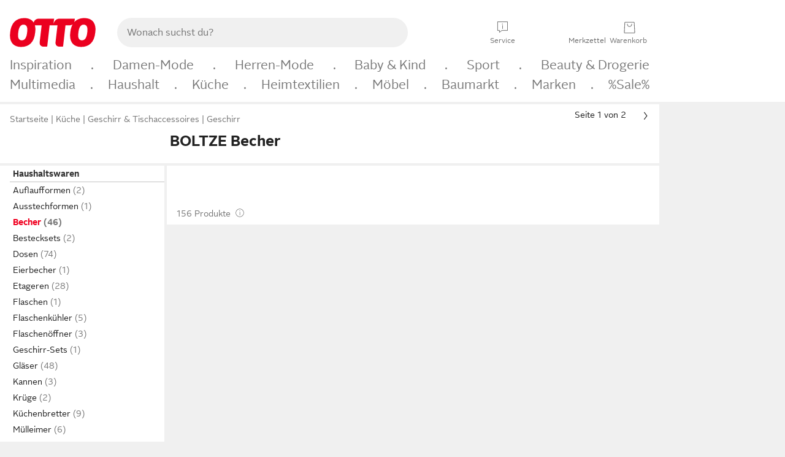

--- FILE ---
content_type: text/html;charset=UTF-8
request_url: https://www.otto.de/haushalt/geschirr/becher/?marke=_boltze
body_size: 76341
content:

    
<!DOCTYPE html>
<html data-pagecluster="Produktliste" class="" lang="de">
<head>
<meta charset="utf-8">
<meta http-equiv="content-language" content="de">
<meta name="viewport" content="width=device-width, initial-scale=1.0">
<title>BOLTZE Becher online kaufen | OTTO</title>
<link rel="canonical" href="https://www.otto.de/haushalt/geschirr/becher/?marke=_boltze"/>
<meta name="description" content="BOLTZE Becher online kaufen bei OTTO » Große Auswahl &amp;#10004; Top Marken &amp;#10004; Top Service &amp;#10004; Ratenkauf &amp; Kauf auf Rechnung möglich » Jetzt bestellen!"/>
<meta name="robots" content="index,follow"/>
<meta property="og:title" content="BOLTZE Becher"/>

<link rel="preconnect" href="https://static.otto.de"/>
<link rel="preconnect" href="https://i.otto.de"/>
<link rel="dns-prefetch" href="https://otto.my.onetrust.eu"/>
<script src="/onex/assignments/dicing.js"></script>

<script>
window.__toggles__ = Object.freeze({apm_custom_error_assets_legacy: [true, true],bct_add_mini_actions: true,bct_disable_requests: false,bct_enable_doc_referrer_delay: [true, true],bct_handle_auxclick: true,bct_nitro_js_enabled: true,bct_track_external_call_time: true,bs_send_extended_data_to_elk: [false, true],bs_send_rum_data: false,bs_send_user_timings: false,bs_submit_merge_on_late_default: [false, true],cb_consent_receipt_trace_enabled: false,cb_enable_onetrust: true,cb_enable_onetrust_lazy_loading: false,cb_no_load_in_app_context: true,cb_onetrust_internal_hosting: true,cb_reconsent: false,coms_enable_attachment_upload: true,coms_enable_product_security_categories: true,coms_enable_terms_of_use_category: false,eprivacy_load_cb_lazy: true,ftneun_do_not_send_activation_revert: false,ftnine_benefit_sheet_v1_no_additional_events: false,ftnine_migrate_to_oc_snackbar: [false, true],ftthreebcn_combo_backoffice_enable_oic_improvements: [false, true],gr_apm_agent_disable: false,gr_apm_drop_unsampled_disable: false,gr_enable_legacy_helper: false,gr_track_device_pixel_ratio: true,gr_track_device_preferences: [true, true],gr_track_device_text_size: true,gr_track_legacy_pali_selectors: true,gr_tracking_enable_pdp_workaround: true,nucleus_activate_dialogue_id_tracking: true,nucleus_chatbot_android_autofocus: true,nucleus_chatbot_browser_id: [false, true],nucleus_chatbot_emergency_disable_entrypoint: false,nucleus_chatbot_enable_client_vad: false,nucleus_chatbot_show_new_recommendation_bullet_ui: true,nucleus_chatbot_typewriter_animation: true,nucleus_enable_xmas_weeks_design: false,nucleus_ftsn_717_search_term_parameter: [false, true],nucleus_voice_enabled: false,oc_back_to_top_button_enabled: [false, true],oc_button_submit_handle_prevent: [false, true],oc_enable_floating_focus: [true, true],oc_focused_dialog_v1_hide_prev_in_app: [true, true],oc_init_with_render_slice: false,oc_sheet_as_dialog_and_center_sheet: [false, true],oc_sheet_v1_disable_wait_for_content: [false, true],oc_sheet_v1_use_navigation_history: [false, true],ofc_om_exactag_enable: true,poly_notify_partially_supported: true,poly_redirect_unsupported: true,reptile_1283_enable_rating_opens_sheet: true,rui_return_reason_consolidation: [true, true],rui_show_additional_text: [false, true],rui_show_price_reduction: [false, true],sda_playout_disabled: false,verint_enable_xmsdk: true,wishlist_use_nexus: [false, true]});
</script>
<script src="/assets-polyfills/assets.polyfills.head.js" crossorigin="anonymous"></script>
<link rel="preload" href="https://static.otto.de/assets-static/components/assets/otto-sans.CtUYNJ_f.woff2" as="font" type="font/woff2" crossorigin="anonymous">
<link rel="preload" href="https://static.otto.de/assets-static/components/assets/otto-sans-bold.7ffBVm3L.woff2" as="font" type="font/woff2" crossorigin="anonymous">
<link rel="stylesheet" crossorigin href="https://static.otto.de/assets-static/components/assets/assets.components.fonts.BoxtrWpK.css">


<link rel="stylesheet" crossorigin href="https://static.otto.de/assets-static/components/assets/assets.components.styles.C93sivEC.css">


<link rel="stylesheet" crossorigin href="https://static.otto.de/assets-static/components/assets/assets.components.legacy.CuutkBW3.css">


<script crossorigin="" src="https://static.otto.de/assets-static/global-resources/assets/assets.global-resources.head.module.D5u1YuAr.js"></script>


<script type="module" crossorigin src="https://static.otto.de/assets-static/global-resources/assets/assets.global-resources.async.module.B7gAQepT.js"></script>


<script type="module" crossorigin src="https://static.otto.de/feature-components/quality/assets/ofc.quality.main.module.7eHanLGC.js"></script>


<script crossorigin="" src="https://static.otto.de/assets-static/global-pattern/assets/assets.global-pattern.main.module.DvekAb2c.js"></script>
<link rel="stylesheet" crossorigin="" href="https://static.otto.de/assets-static/global-pattern/assets/assets.global-pattern.main.NR-WDCG7.css">

</link>

<link rel="shortcut icon" type="image/x-icon" href="https://static.otto.de/assets-static/global-favicons/favicon.ico"/>
<link rel="icon" type="image/svg+xml" href="https://static.otto.de/assets-static/global-favicons/favicon.svg"/>
<link rel="icon" type="image/png" href="https://static.otto.de/assets-static/global-favicons/favicon-16x16.png" sizes="16x16"/>
<link rel="icon" type="image/png" href="https://static.otto.de/assets-static/global-favicons/favicon-32x32.png" sizes="32x32"/>
<link rel="icon" type="image/png" href="https://static.otto.de/assets-static/global-favicons/favicon-96x96.png" sizes="96x96"/>
<link rel="icon" type="image/png" href="https://static.otto.de/assets-static/global-favicons/favicon-128x128.png" sizes="128x128"/>
<link rel="icon" type="image/png" href="https://static.otto.de/assets-static/global-favicons/favicon-160x160.png" sizes="160x160"/>
<link rel="icon" type="image/png" href="https://static.otto.de/assets-static/global-favicons/favicon-192x192.png" sizes="192x192"/>
<link rel="icon" type="image/png" href="https://static.otto.de/assets-static/global-favicons/favicon-196x196.png" sizes="196x196"/>
<link rel="apple-touch-icon" href="https://static.otto.de/assets-static/global-favicons/apple-touch-icon.png"/>
<link rel="apple-touch-icon" href="https://static.otto.de/assets-static/global-favicons/apple-touch-icon-57x57.png" sizes="57x57"/>
<link rel="apple-touch-icon" href="https://static.otto.de/assets-static/global-favicons/apple-touch-icon-60x60.png" sizes="60x60"/>
<link rel="apple-touch-icon" href="https://static.otto.de/assets-static/global-favicons/apple-touch-icon-72x72.png" sizes="72x72"/>
<link rel="apple-touch-icon" href="https://static.otto.de/assets-static/global-favicons/apple-touch-icon-76x76.png" sizes="76x76"/>
<link rel="apple-touch-icon" href="https://static.otto.de/assets-static/global-favicons/apple-touch-icon-114x114.png" sizes="114x114"/>
<link rel="apple-touch-icon" href="https://static.otto.de/assets-static/global-favicons/apple-touch-icon-120x120.png" sizes="120x120"/>
<link rel="apple-touch-icon" href="https://static.otto.de/assets-static/global-favicons/apple-touch-icon-128x128.png" sizes="128x128"/>
<link rel="apple-touch-icon" href="https://static.otto.de/assets-static/global-favicons/apple-touch-icon-144x144.png" sizes="144x144"/>
<link rel="apple-touch-icon" href="https://static.otto.de/assets-static/global-favicons/apple-touch-icon-152x152.png" sizes="152x152"/>
<link rel="apple-touch-icon" href="https://static.otto.de/assets-static/global-favicons/apple-touch-icon-167x167.png" sizes="167x167"/>
<link rel="apple-touch-icon" href="https://static.otto.de/assets-static/global-favicons/apple-touch-icon-180x180.png" sizes="180x180"/>
<link rel="apple-touch-icon" href="https://static.otto.de/assets-static/global-favicons/apple-touch-icon-192x192.png" sizes="192x192"/>
<link rel="manifest" href="/static-proxy/assets-static/global-favicons/manifest.json"/>
<meta name="msapplication-TileColor" content="#ffffff"/>
<meta name="msapplication-navbutton-color" content="#d52b1e"/>
<meta name="theme-color" content="#f0f0f0"/>
<script crossorigin="" src="https://static.otto.de/assets-static/components/assets/assets.components.main.module.C7DJtOvw.js"></script>
<link rel="stylesheet" crossorigin="" href="https://static.otto.de/assets-static/components/assets/assets.components.main.B4T9086X.css">

</link>
<script type="module" crossorigin src="https://static.otto.de/assets-static/components/assets/assets.components.async.module.D2rvSfyt.js"></script>
<link rel="modulepreload" crossorigin href="https://static.otto.de/assets-static/components/assets/assets.components.vendor.module.CqJVz6Y8.js">


<script type="module" crossorigin src="https://static.otto.de/feature-components/online-marketing/assets/ofc.online-marketing.exactag.module.DZNurRJ9.js"></script>


<meta
  name="pinterest"
  content="nopin"
  description="Das Merken von Pins auf Pinterest ist von dieser Webseite aus leider nicht möglich.
Du möchtest dir ein Produkt trotzdem merken? Dann füge es direkt deinem Merkzettel auf OTTO hinzu – so hast du es jederzeit griffbereit!"
/>

<script type="module" crossorigin src="https://static.otto.de/customer-session-maintenance-assets/assets/identity.customer-session-maintenance.refresh.module.DHMkZH-4.js"></script>


<script type="module" crossorigin src="https://static.otto.de/chameleon/turtle/reptile.turtle.head-js.module.CuU0bd70.js"></script>
<link rel="modulepreload" crossorigin href="https://static.otto.de/chameleon/turtle/reptile.turtle.dom-client.module.Dl8zL94A.js">


<link rel="stylesheet" crossorigin href="https://static.otto.de/chameleon/turtle/reptile.turtle.critical.DUP7Qp2m.css">


<link rel="stylesheet" crossorigin href="/chameleon/everglades/reptile.everglades.critical.BhtruvWP.css">


<script type="module" crossorigin src="/chameleon/crocotile/reptile.crocotile.resources.module.CjRO-WI7.js"></script>
<link rel="stylesheet" crossorigin href="/chameleon/crocotile/reptile.crocotile.resources.DuZ9pnQO.css">

</head>
<body class="san-system">
<div id="reptile-sfid-wrapper">
<div class="ts-bct" data-ts_sfid="ec7fe3ef9eb129698c0be4a1441378371119962024"></div>
<div id="avContent"
class="js_av_productList" data-pt="Produktliste" data-rule="(und.(ist.marke.boltze.boltze-gruppe-gmbh).(ist.sortiment.haushaltswaren).(sind.kategorien.becher).(~.(v.1)))">
</div>
</div>
<div class="gridAndInfoContainer">
<div class="gridContainer reducedOuterPadding wrapper mo-frame reptile_gridContainer">
<header class="reptile_header">
<link rel="stylesheet" crossorigin href="/header/reptile.header.head.DQ3_Uczk.css">


<script type="module" crossorigin src="https://static.otto.de/chameleon/turtle/reptile.turtle.head-js.module.CuU0bd70.js"></script>
<link rel="modulepreload" crossorigin href="https://static.otto.de/chameleon/turtle/reptile.turtle.dom-client.module.Dl8zL94A.js">



<div class="find_header js_find_header find_header--hideSearchIconOnTop">
    <div class="find_headerContent">
        <!-- mobileMenuIcon -->
        <div class="find_mobileMenuWrapper">
            <nav-mobile-menu-button class="nav_menu-toggle-button" data-controls="nav-menu-root-sheet" data-menu-root="nav_menu" data-menu-wrapper="nav_mobile-menu-wrapper" data-nav-initialized="data-nav-initialized" data-nav-track="true" data-nav-tracking-menu-close="[{&quot;method&quot;:&quot;submitEvent&quot;,&quot;dataContainer&quot;:{&quot;nav_MenuAction&quot;:[&quot;close&quot;]}}]" data-nav-tracking-menu-exit="[{&quot;method&quot;:&quot;submitEvent&quot;,&quot;dataContainer&quot;:{&quot;nav_MenuAction&quot;:[&quot;exit&quot;]}}]" data-nav-tracking-menu-open="[{&quot;method&quot;:&quot;submitEvent&quot;,&quot;dataContainer&quot;:{&quot;nav_MenuAction&quot;:[&quot;open&quot;]}}]" id="nav_menu-toggle-button" style="display: none;"><p class="nav_menu-toggle-button__icon"></p><p class="nav_menu-toggle-button__title-closed">Sortiment</p><p class="nav_menu-toggle-button__title-open">Schließen</p></nav-mobile-menu-button>
        </div>

        <!-- logo -->
        <div class="find_ottoLogo" data-qa="ftfind-otto-logo-wrapper">
            <a href="/" class="ts-link" data-ts-link="{&quot;san_Header&quot;:&quot;logo&quot;}" title="zur Homepage">
                <svg class="pl_logo" role="img"><use href="/static-proxy/assets-static/icons/pl_logo_otto.svg#pl_logo_otto" xlink:href="/static-proxy/assets-static/icons/pl_logo_otto.svg#pl_logo_otto"/></svg>
            </a>
        </div>

        <!-- searchbar -->
        <script type="module" crossorigin src="/stomachshop/squirrel.stomachshop.searchbar.module.Bxb1kJpX.js"></script>
<link rel="modulepreload" crossorigin href="/stomachshop/squirrel.stomachshop.shared.module.CnJoUSmT.js">
<link rel="modulepreload" crossorigin href="/stomachshop/squirrel.stomachshop.sanHeader.module.CYATujs8.js">
<link rel="stylesheet" crossorigin href="/stomachshop/squirrel.stomachshop.searchbar.85yoUaEx.css">
<div id="js_squirrel_stomachshop" class="squirrel_searchContainer js_squirrel_searchContainer">
  <div class="squirrel_searchbarWrapper js_squirrel_searchbarWrapper">
    <form class="js_squirrel_searchForm squirrel_searchForm" action="/suche" data-article-number-search="/p/search/" role="search">
      <div class="squirrel_searchline">
        <div class="squirrel_searchbar js_squirrel_searchbar">
          <span id="squirrel_searchfieldDescription">Verwende die Pfeiltasten, um Suchvorschläge oder deine Suchhistorie auszuwählen.</span>
          <input class="squirrel_searchfield js_squirrel_searchbar__input oc-copy-125"
                 data-qa-id="search-field" data-qa="ftfind-search-field"
                 type="text"
                 placeholder="Wonach suchst du?"
                 autocomplete="off"
                 maxlength="150"
                 disabled="disabled"
                 aria-describedby="squirrel_searchfieldDescription"/>
          <oc-icon-button-v2 class="squirrel_submit-button squirrel_searchbar__submit js_squirrel_searchbar__submit"
                             data-qa-id="search-field-submit"
                             icon="search"
                             icon-color="var(--oc-base-color-black-100, #212121)"
                             variant="inverted-transparent"
                             oc-aria-label="Suche abschicken">
          </oc-icon-button-v2>
        </div>
      </div>
    </form>
  </div>

</div>
<div
        class="js_squirrel_navSliderContainer"
        id="squirrel_nav_slider_wrapper"
        style="display: none"
>
  <nav-empty-suggest-slider class="nav_empty-suggest-slider-container" style="display:none;"><oc-cinema-v1 class="nav_oc-slider nav_slider-cinema_js" data-nav-track="true" data-nav-tracking-first-scroll-empty-suggest-slider="[{&quot;method&quot;:&quot;submitEvent&quot;,&quot;dataContainer&quot;:{&quot;nav_SliderType&quot;:[&quot;empty_state_static_deals_slider&quot;],&quot;nav_SliderActivity&quot;:[&quot;slide&quot;]}}]" data-nav-tracking-view-empty-suggest-slider="[{&quot;method&quot;:&quot;submitEventMerge&quot;,&quot;eventMergeId&quot;:&quot;merge-id&quot;,&quot;dataContainer&quot;:{},&quot;action&quot;:{&quot;name&quot;:&quot;open&quot;,&quot;features&quot;:[{&quot;id&quot;:&quot;nav_empty_state_slider_5cf66649-bfd0-40c7-bb7c-dd19a8cd509a&quot;,&quot;name&quot;:&quot;EmptyStateSliderDetails&quot;,&quot;labels&quot;:{&quot;nav_EmptyStateSliderChipCount&quot;:[&quot;5&quot;],&quot;nav_EmptyStateSliderCluster&quot;:[&quot;static_deals&quot;]},&quot;position&quot;:1,&quot;status&quot;:&quot;loaded&quot;},{&quot;id&quot;:&quot;nav_empty_state_slider_5cf66649-bfd0-40c7-bb7c-dd19a8cd509a_0&quot;,&quot;name&quot;:&quot;EmptyStateSliderChips&quot;,&quot;labels&quot;:{&quot;nav_EmptyStateSliderCluster&quot;:[&quot;static_deals&quot;],&quot;nav_EmptyStateSliderChip&quot;:[&quot;Deal des Tages&quot;]},&quot;parentId&quot;:&quot;nav_empty_state_slider_5cf66649-bfd0-40c7-bb7c-dd19a8cd509a&quot;,&quot;position&quot;:1,&quot;status&quot;:&quot;loaded&quot;},{&quot;id&quot;:&quot;nav_empty_state_slider_5cf66649-bfd0-40c7-bb7c-dd19a8cd509a_1&quot;,&quot;name&quot;:&quot;EmptyStateSliderChips&quot;,&quot;labels&quot;:{&quot;nav_EmptyStateSliderCluster&quot;:[&quot;static_deals&quot;],&quot;nav_EmptyStateSliderChip&quot;:[&quot;Deals der Woche&quot;]},&quot;parentId&quot;:&quot;nav_empty_state_slider_5cf66649-bfd0-40c7-bb7c-dd19a8cd509a&quot;,&quot;position&quot;:2,&quot;status&quot;:&quot;loaded&quot;},{&quot;id&quot;:&quot;nav_empty_state_slider_5cf66649-bfd0-40c7-bb7c-dd19a8cd509a_2&quot;,&quot;name&quot;:&quot;EmptyStateSliderChips&quot;,&quot;labels&quot;:{&quot;nav_EmptyStateSliderCluster&quot;:[&quot;static_deals&quot;],&quot;nav_EmptyStateSliderChip&quot;:[&quot;Deals des Monats&quot;]},&quot;parentId&quot;:&quot;nav_empty_state_slider_5cf66649-bfd0-40c7-bb7c-dd19a8cd509a&quot;,&quot;position&quot;:3,&quot;status&quot;:&quot;loaded&quot;},{&quot;id&quot;:&quot;nav_empty_state_slider_5cf66649-bfd0-40c7-bb7c-dd19a8cd509a_3&quot;,&quot;name&quot;:&quot;EmptyStateSliderChips&quot;,&quot;labels&quot;:{&quot;nav_EmptyStateSliderCluster&quot;:[&quot;static_deals&quot;],&quot;nav_EmptyStateSliderChip&quot;:[&quot;Super-Sale&quot;]},&quot;parentId&quot;:&quot;nav_empty_state_slider_5cf66649-bfd0-40c7-bb7c-dd19a8cd509a&quot;,&quot;position&quot;:4,&quot;status&quot;:&quot;loaded&quot;},{&quot;id&quot;:&quot;nav_empty_state_slider_5cf66649-bfd0-40c7-bb7c-dd19a8cd509a_4&quot;,&quot;name&quot;:&quot;EmptyStateSliderChips&quot;,&quot;labels&quot;:{&quot;nav_EmptyStateSliderCluster&quot;:[&quot;static_deals&quot;],&quot;nav_EmptyStateSliderChip&quot;:[&quot;Winter-Sale&quot;]},&quot;parentId&quot;:&quot;nav_empty_state_slider_5cf66649-bfd0-40c7-bb7c-dd19a8cd509a&quot;,&quot;position&quot;:5,&quot;status&quot;:&quot;loaded&quot;}]}}]" oc-aria-label="Kategorien für Aktionen" resizing="none"><oc-card-v2 class="nav_oc-slider__card nav_slider-item_js" data-nav-track="true" data-nav-tracking-click-empty-suggest-slider-item="[{&quot;method&quot;:&quot;trackOnNextPageImpression&quot;,&quot;dataContainer&quot;:{&quot;wk.nav_SearchSliderItem&quot;:[&quot;Deal des Tages&quot;],&quot;wk.nav_MenuRank&quot;:[&quot;1&quot;],&quot;wk.nav_SearchSlider&quot;:[&quot;empty_state_static_deals_slider&quot;],&quot;wk.nav_MenuLevel&quot;:[&quot;3&quot;],&quot;wk.nav_MenuTitle&quot;:[&quot;Deal des Tages&quot;],&quot;wk.nav_MenuType&quot;:[&quot;curated&quot;],&quot;san_Interaction&quot;:[&quot;empty_state_slider&quot;],&quot;san_Navigation&quot;:[&quot;empty_state_slider&quot;],&quot;nav_MenuAction&quot;:[&quot;click&quot;]}},{&quot;method&quot;:&quot;submitMove&quot;,&quot;dataContainer&quot;:{},&quot;action&quot;:{&quot;name&quot;:&quot;click&quot;,&quot;features&quot;:[{&quot;id&quot;:&quot;nav_empty_state_slider_5cf66649-bfd0-40c7-bb7c-dd19a8cd509a&quot;,&quot;name&quot;:&quot;EmptyStateSliderDetails&quot;,&quot;labels&quot;:{&quot;nav_EmptyStateSliderChipCount&quot;:[&quot;5&quot;],&quot;nav_EmptyStateSliderCluster&quot;:[&quot;static_deals&quot;]},&quot;position&quot;:1,&quot;status&quot;:&quot;clicked&quot;},{&quot;id&quot;:&quot;nav_empty_state_slider_5cf66649-bfd0-40c7-bb7c-dd19a8cd509a_0&quot;,&quot;name&quot;:&quot;EmptyStateSliderChips&quot;,&quot;labels&quot;:{&quot;nav_EmptyStateSliderCluster&quot;:[&quot;static_deals&quot;],&quot;nav_EmptyStateSliderChip&quot;:[&quot;Deal des Tages&quot;]},&quot;parentId&quot;:&quot;nav_empty_state_slider_5cf66649-bfd0-40c7-bb7c-dd19a8cd509a&quot;,&quot;position&quot;:1,&quot;status&quot;:&quot;clicked&quot;}]}}]" oc-aria-label="Zu Produkten für Deal des Tages" size="100"><a aria-label="Zu Produkten für Deal des Tages" href="/sale/deal-des-tages/" slot="primary-action"></a><div class="nav_oc-slider-item"><picture class="nav_oc-slider-item__image"><source media="(max-width: 48em)" srcset="https://i.otto.de/i/otto/001_2021_42_sale_deal_des_tages_kleine_shoppromotion_design_189585?w=48&amp;h=48&amp;upscale=true&amp;fmt=webp&amp; 1x, https://i.otto.de/i/otto/001_2021_42_sale_deal_des_tages_kleine_shoppromotion_design_189585?w=96&amp;h=96&amp;upscale=true&amp;fmt=webp&amp; 2x, https://i.otto.de/i/otto/001_2021_42_sale_deal_des_tages_kleine_shoppromotion_design_189585?w=144&amp;h=144&amp;upscale=true&amp;fmt=webp&amp; 3x" type="image/webp" /><source media="(min-width: 48em)" srcset="https://i.otto.de/i/otto/001_2021_42_sale_deal_des_tages_kleine_shoppromotion_design_189585?w=56&amp;h=56&amp;upscale=true&amp;fmt=webp&amp; 1x, https://i.otto.de/i/otto/001_2021_42_sale_deal_des_tages_kleine_shoppromotion_design_189585?w=112&amp;h=112&amp;upscale=true&amp;fmt=webp&amp; 2x, https://i.otto.de/i/otto/001_2021_42_sale_deal_des_tages_kleine_shoppromotion_design_189585?w=168&amp;h=168&amp;upscale=true&amp;fmt=webp&amp; 3x" type="image/webp" /><source media="(max-width: 48em)" srcset="https://i.otto.de/i/otto/001_2021_42_sale_deal_des_tages_kleine_shoppromotion_design_189585?w=48&amp;h=48&amp;upscale=true&amp; 1x, https://i.otto.de/i/otto/001_2021_42_sale_deal_des_tages_kleine_shoppromotion_design_189585?w=96&amp;h=96&amp;upscale=true&amp; 2x, https://i.otto.de/i/otto/001_2021_42_sale_deal_des_tages_kleine_shoppromotion_design_189585?w=144&amp;h=144&amp;upscale=true&amp; 3x" /><source media="(min-width: 48em)" srcset="https://i.otto.de/i/otto/001_2021_42_sale_deal_des_tages_kleine_shoppromotion_design_189585?w=56&amp;h=56&amp;upscale=true&amp; 1x, https://i.otto.de/i/otto/001_2021_42_sale_deal_des_tages_kleine_shoppromotion_design_189585?w=112&amp;h=112&amp;upscale=true&amp; 2x, https://i.otto.de/i/otto/001_2021_42_sale_deal_des_tages_kleine_shoppromotion_design_189585?w=168&amp;h=168&amp;upscale=true&amp; 3x" /><img loading="lazy" src="https://i.otto.de/i/otto/001_2021_42_sale_deal_des_tages_kleine_shoppromotion_design_189585?w=200&amp;h=200&amp;upscale=true&amp;" /></picture><div class="nav_oc-slider-item__text">Deal des Tages</div></div></oc-card-v2><oc-card-v2 class="nav_oc-slider__card nav_slider-item_js" data-nav-track="true" data-nav-tracking-click-empty-suggest-slider-item="[{&quot;method&quot;:&quot;trackOnNextPageImpression&quot;,&quot;dataContainer&quot;:{&quot;wk.nav_SearchSliderItem&quot;:[&quot;Deals der Woche&quot;],&quot;wk.nav_MenuRank&quot;:[&quot;2&quot;],&quot;wk.nav_SearchSlider&quot;:[&quot;empty_state_static_deals_slider&quot;],&quot;wk.nav_MenuLevel&quot;:[&quot;3&quot;],&quot;wk.nav_MenuTitle&quot;:[&quot;Deals der Woche&quot;],&quot;wk.nav_MenuType&quot;:[&quot;curated&quot;],&quot;san_Interaction&quot;:[&quot;empty_state_slider&quot;],&quot;san_Navigation&quot;:[&quot;empty_state_slider&quot;],&quot;nav_MenuAction&quot;:[&quot;click&quot;]}},{&quot;method&quot;:&quot;submitMove&quot;,&quot;dataContainer&quot;:{},&quot;action&quot;:{&quot;name&quot;:&quot;click&quot;,&quot;features&quot;:[{&quot;id&quot;:&quot;nav_empty_state_slider_5cf66649-bfd0-40c7-bb7c-dd19a8cd509a&quot;,&quot;name&quot;:&quot;EmptyStateSliderDetails&quot;,&quot;labels&quot;:{&quot;nav_EmptyStateSliderChipCount&quot;:[&quot;5&quot;],&quot;nav_EmptyStateSliderCluster&quot;:[&quot;static_deals&quot;]},&quot;position&quot;:1,&quot;status&quot;:&quot;clicked&quot;},{&quot;id&quot;:&quot;nav_empty_state_slider_5cf66649-bfd0-40c7-bb7c-dd19a8cd509a_1&quot;,&quot;name&quot;:&quot;EmptyStateSliderChips&quot;,&quot;labels&quot;:{&quot;nav_EmptyStateSliderCluster&quot;:[&quot;static_deals&quot;],&quot;nav_EmptyStateSliderChip&quot;:[&quot;Deals der Woche&quot;]},&quot;parentId&quot;:&quot;nav_empty_state_slider_5cf66649-bfd0-40c7-bb7c-dd19a8cd509a&quot;,&quot;position&quot;:2,&quot;status&quot;:&quot;clicked&quot;}]}}]" oc-aria-label="Zu Produkten für Deals der Woche" size="100"><a aria-label="Zu Produkten für Deals der Woche" href="/sale/deals-der-woche/" slot="primary-action"></a><div class="nav_oc-slider-item"><picture class="nav_oc-slider-item__image"><source media="(max-width: 48em)" srcset="https://i.otto.de/i/otto/mpp360_131652_163773?w=48&amp;h=48&amp;upscale=true&amp;fmt=webp&amp; 1x, https://i.otto.de/i/otto/mpp360_131652_163773?w=96&amp;h=96&amp;upscale=true&amp;fmt=webp&amp; 2x, https://i.otto.de/i/otto/mpp360_131652_163773?w=144&amp;h=144&amp;upscale=true&amp;fmt=webp&amp; 3x" type="image/webp" /><source media="(min-width: 48em)" srcset="https://i.otto.de/i/otto/mpp360_131652_163773?w=56&amp;h=56&amp;upscale=true&amp;fmt=webp&amp; 1x, https://i.otto.de/i/otto/mpp360_131652_163773?w=112&amp;h=112&amp;upscale=true&amp;fmt=webp&amp; 2x, https://i.otto.de/i/otto/mpp360_131652_163773?w=168&amp;h=168&amp;upscale=true&amp;fmt=webp&amp; 3x" type="image/webp" /><source media="(max-width: 48em)" srcset="https://i.otto.de/i/otto/mpp360_131652_163773?w=48&amp;h=48&amp;upscale=true&amp; 1x, https://i.otto.de/i/otto/mpp360_131652_163773?w=96&amp;h=96&amp;upscale=true&amp; 2x, https://i.otto.de/i/otto/mpp360_131652_163773?w=144&amp;h=144&amp;upscale=true&amp; 3x" /><source media="(min-width: 48em)" srcset="https://i.otto.de/i/otto/mpp360_131652_163773?w=56&amp;h=56&amp;upscale=true&amp; 1x, https://i.otto.de/i/otto/mpp360_131652_163773?w=112&amp;h=112&amp;upscale=true&amp; 2x, https://i.otto.de/i/otto/mpp360_131652_163773?w=168&amp;h=168&amp;upscale=true&amp; 3x" /><img loading="lazy" src="https://i.otto.de/i/otto/mpp360_131652_163773?w=200&amp;h=200&amp;upscale=true&amp;" /></picture><div class="nav_oc-slider-item__text">Deals der Woche</div></div></oc-card-v2><oc-card-v2 base64-href="Lz9zZWxla3Rpb249KHVuZC4oaXN0LmFrdGlvbi5kZWFsLWRlcy1tb25hdHMpLih+Lih2LjEpKSk=" class="nav_oc-slider__card nav_slider-item_js" data-nav-track="true" data-nav-tracking-click-empty-suggest-slider-item="[{&quot;method&quot;:&quot;trackOnNextPageImpression&quot;,&quot;dataContainer&quot;:{&quot;wk.nav_SearchSliderItem&quot;:[&quot;Deals des Monats&quot;],&quot;wk.nav_MenuRank&quot;:[&quot;3&quot;],&quot;wk.nav_SearchSlider&quot;:[&quot;empty_state_static_deals_slider&quot;],&quot;wk.nav_MenuLevel&quot;:[&quot;3&quot;],&quot;wk.nav_MenuTitle&quot;:[&quot;Deals des Monats&quot;],&quot;wk.nav_MenuType&quot;:[&quot;curated&quot;],&quot;san_Interaction&quot;:[&quot;empty_state_slider&quot;],&quot;san_Navigation&quot;:[&quot;empty_state_slider&quot;],&quot;nav_MenuAction&quot;:[&quot;click&quot;]}},{&quot;method&quot;:&quot;submitMove&quot;,&quot;dataContainer&quot;:{},&quot;action&quot;:{&quot;name&quot;:&quot;click&quot;,&quot;features&quot;:[{&quot;id&quot;:&quot;nav_empty_state_slider_5cf66649-bfd0-40c7-bb7c-dd19a8cd509a&quot;,&quot;name&quot;:&quot;EmptyStateSliderDetails&quot;,&quot;labels&quot;:{&quot;nav_EmptyStateSliderChipCount&quot;:[&quot;5&quot;],&quot;nav_EmptyStateSliderCluster&quot;:[&quot;static_deals&quot;]},&quot;position&quot;:1,&quot;status&quot;:&quot;clicked&quot;},{&quot;id&quot;:&quot;nav_empty_state_slider_5cf66649-bfd0-40c7-bb7c-dd19a8cd509a_2&quot;,&quot;name&quot;:&quot;EmptyStateSliderChips&quot;,&quot;labels&quot;:{&quot;nav_EmptyStateSliderCluster&quot;:[&quot;static_deals&quot;],&quot;nav_EmptyStateSliderChip&quot;:[&quot;Deals des Monats&quot;]},&quot;parentId&quot;:&quot;nav_empty_state_slider_5cf66649-bfd0-40c7-bb7c-dd19a8cd509a&quot;,&quot;position&quot;:3,&quot;status&quot;:&quot;clicked&quot;}]}}]" oc-aria-label="Zu Produkten für Deals des Monats" size="100"><div class="nav_oc-slider-item"><picture class="nav_oc-slider-item__image"><source media="(max-width: 48em)" srcset="https://i.otto.de/i/otto/mpp360_131654_163774?w=48&amp;h=48&amp;upscale=true&amp;fmt=webp&amp; 1x, https://i.otto.de/i/otto/mpp360_131654_163774?w=96&amp;h=96&amp;upscale=true&amp;fmt=webp&amp; 2x, https://i.otto.de/i/otto/mpp360_131654_163774?w=144&amp;h=144&amp;upscale=true&amp;fmt=webp&amp; 3x" type="image/webp" /><source media="(min-width: 48em)" srcset="https://i.otto.de/i/otto/mpp360_131654_163774?w=56&amp;h=56&amp;upscale=true&amp;fmt=webp&amp; 1x, https://i.otto.de/i/otto/mpp360_131654_163774?w=112&amp;h=112&amp;upscale=true&amp;fmt=webp&amp; 2x, https://i.otto.de/i/otto/mpp360_131654_163774?w=168&amp;h=168&amp;upscale=true&amp;fmt=webp&amp; 3x" type="image/webp" /><source media="(max-width: 48em)" srcset="https://i.otto.de/i/otto/mpp360_131654_163774?w=48&amp;h=48&amp;upscale=true&amp; 1x, https://i.otto.de/i/otto/mpp360_131654_163774?w=96&amp;h=96&amp;upscale=true&amp; 2x, https://i.otto.de/i/otto/mpp360_131654_163774?w=144&amp;h=144&amp;upscale=true&amp; 3x" /><source media="(min-width: 48em)" srcset="https://i.otto.de/i/otto/mpp360_131654_163774?w=56&amp;h=56&amp;upscale=true&amp; 1x, https://i.otto.de/i/otto/mpp360_131654_163774?w=112&amp;h=112&amp;upscale=true&amp; 2x, https://i.otto.de/i/otto/mpp360_131654_163774?w=168&amp;h=168&amp;upscale=true&amp; 3x" /><img loading="lazy" src="https://i.otto.de/i/otto/mpp360_131654_163774?w=200&amp;h=200&amp;upscale=true&amp;" /></picture><div class="nav_oc-slider-item__text">Deals des<br />Monats</div></div></oc-card-v2><oc-card-v2 base64-href="Lz9zZWxla3Rpb249KHVuZC4oaXN0LmFrdGlvbi5zdXBlci1zYWxlKS4oaXN0LnJhYmF0dC4zMCkuKH4uKHYuMSkpKQ==" class="nav_oc-slider__card nav_slider-item_js" data-nav-track="true" data-nav-tracking-click-empty-suggest-slider-item="[{&quot;method&quot;:&quot;trackOnNextPageImpression&quot;,&quot;dataContainer&quot;:{&quot;wk.nav_SearchSliderItem&quot;:[&quot;Super-Sale&quot;],&quot;wk.nav_MenuRank&quot;:[&quot;4&quot;],&quot;wk.nav_SearchSlider&quot;:[&quot;empty_state_static_deals_slider&quot;],&quot;wk.nav_MenuLevel&quot;:[&quot;3&quot;],&quot;wk.nav_MenuTitle&quot;:[&quot;Super-Sale&quot;],&quot;wk.nav_MenuType&quot;:[&quot;curated&quot;],&quot;san_Interaction&quot;:[&quot;empty_state_slider&quot;],&quot;san_Navigation&quot;:[&quot;empty_state_slider&quot;],&quot;nav_MenuAction&quot;:[&quot;click&quot;]}},{&quot;method&quot;:&quot;submitMove&quot;,&quot;dataContainer&quot;:{},&quot;action&quot;:{&quot;name&quot;:&quot;click&quot;,&quot;features&quot;:[{&quot;id&quot;:&quot;nav_empty_state_slider_5cf66649-bfd0-40c7-bb7c-dd19a8cd509a&quot;,&quot;name&quot;:&quot;EmptyStateSliderDetails&quot;,&quot;labels&quot;:{&quot;nav_EmptyStateSliderChipCount&quot;:[&quot;5&quot;],&quot;nav_EmptyStateSliderCluster&quot;:[&quot;static_deals&quot;]},&quot;position&quot;:1,&quot;status&quot;:&quot;clicked&quot;},{&quot;id&quot;:&quot;nav_empty_state_slider_5cf66649-bfd0-40c7-bb7c-dd19a8cd509a_3&quot;,&quot;name&quot;:&quot;EmptyStateSliderChips&quot;,&quot;labels&quot;:{&quot;nav_EmptyStateSliderCluster&quot;:[&quot;static_deals&quot;],&quot;nav_EmptyStateSliderChip&quot;:[&quot;Super-Sale&quot;]},&quot;parentId&quot;:&quot;nav_empty_state_slider_5cf66649-bfd0-40c7-bb7c-dd19a8cd509a&quot;,&quot;position&quot;:4,&quot;status&quot;:&quot;clicked&quot;}]}}]" oc-aria-label="Zu Produkten für Super-Sale" size="100"><div class="nav_oc-slider-item"><picture class="nav_oc-slider-item__image"><source media="(max-width: 48em)" srcset="https://i.otto.de/i/otto/mpp360_263048_426292?w=48&amp;h=48&amp;upscale=true&amp;fmt=webp&amp; 1x, https://i.otto.de/i/otto/mpp360_263048_426292?w=96&amp;h=96&amp;upscale=true&amp;fmt=webp&amp; 2x, https://i.otto.de/i/otto/mpp360_263048_426292?w=144&amp;h=144&amp;upscale=true&amp;fmt=webp&amp; 3x" type="image/webp" /><source media="(min-width: 48em)" srcset="https://i.otto.de/i/otto/mpp360_263048_426292?w=56&amp;h=56&amp;upscale=true&amp;fmt=webp&amp; 1x, https://i.otto.de/i/otto/mpp360_263048_426292?w=112&amp;h=112&amp;upscale=true&amp;fmt=webp&amp; 2x, https://i.otto.de/i/otto/mpp360_263048_426292?w=168&amp;h=168&amp;upscale=true&amp;fmt=webp&amp; 3x" type="image/webp" /><source media="(max-width: 48em)" srcset="https://i.otto.de/i/otto/mpp360_263048_426292?w=48&amp;h=48&amp;upscale=true&amp; 1x, https://i.otto.de/i/otto/mpp360_263048_426292?w=96&amp;h=96&amp;upscale=true&amp; 2x, https://i.otto.de/i/otto/mpp360_263048_426292?w=144&amp;h=144&amp;upscale=true&amp; 3x" /><source media="(min-width: 48em)" srcset="https://i.otto.de/i/otto/mpp360_263048_426292?w=56&amp;h=56&amp;upscale=true&amp; 1x, https://i.otto.de/i/otto/mpp360_263048_426292?w=112&amp;h=112&amp;upscale=true&amp; 2x, https://i.otto.de/i/otto/mpp360_263048_426292?w=168&amp;h=168&amp;upscale=true&amp; 3x" /><img loading="lazy" src="https://i.otto.de/i/otto/mpp360_263048_426292?w=200&amp;h=200&amp;upscale=true&amp;" /></picture><div class="nav_oc-slider-item__text">Super-Sale</div></div></oc-card-v2><oc-card-v2 base64-href="Lz9zZWxla3Rpb249KHVuZC4oaXN0LmFrdGlvbi53aW50ZXItc2FsZSkuKGlzdC5yZWR1emllcnQpLih+Lih2LjEpKSk=" class="nav_oc-slider__card nav_slider-item_js" data-nav-track="true" data-nav-tracking-click-empty-suggest-slider-item="[{&quot;method&quot;:&quot;trackOnNextPageImpression&quot;,&quot;dataContainer&quot;:{&quot;wk.nav_SearchSliderItem&quot;:[&quot;Winter-Sale&quot;],&quot;wk.nav_MenuRank&quot;:[&quot;5&quot;],&quot;wk.nav_SearchSlider&quot;:[&quot;empty_state_static_deals_slider&quot;],&quot;wk.nav_MenuLevel&quot;:[&quot;3&quot;],&quot;wk.nav_MenuTitle&quot;:[&quot;Winter-Sale&quot;],&quot;wk.nav_MenuType&quot;:[&quot;curated&quot;],&quot;san_Interaction&quot;:[&quot;empty_state_slider&quot;],&quot;san_Navigation&quot;:[&quot;empty_state_slider&quot;],&quot;nav_MenuAction&quot;:[&quot;click&quot;]}},{&quot;method&quot;:&quot;submitMove&quot;,&quot;dataContainer&quot;:{},&quot;action&quot;:{&quot;name&quot;:&quot;click&quot;,&quot;features&quot;:[{&quot;id&quot;:&quot;nav_empty_state_slider_5cf66649-bfd0-40c7-bb7c-dd19a8cd509a&quot;,&quot;name&quot;:&quot;EmptyStateSliderDetails&quot;,&quot;labels&quot;:{&quot;nav_EmptyStateSliderChipCount&quot;:[&quot;5&quot;],&quot;nav_EmptyStateSliderCluster&quot;:[&quot;static_deals&quot;]},&quot;position&quot;:1,&quot;status&quot;:&quot;clicked&quot;},{&quot;id&quot;:&quot;nav_empty_state_slider_5cf66649-bfd0-40c7-bb7c-dd19a8cd509a_4&quot;,&quot;name&quot;:&quot;EmptyStateSliderChips&quot;,&quot;labels&quot;:{&quot;nav_EmptyStateSliderCluster&quot;:[&quot;static_deals&quot;],&quot;nav_EmptyStateSliderChip&quot;:[&quot;Winter-Sale&quot;]},&quot;parentId&quot;:&quot;nav_empty_state_slider_5cf66649-bfd0-40c7-bb7c-dd19a8cd509a&quot;,&quot;position&quot;:5,&quot;status&quot;:&quot;clicked&quot;}]}}]" oc-aria-label="Zu Produkten für Winter-Sale" size="100"><div class="nav_oc-slider-item"><picture class="nav_oc-slider-item__image"><source media="(max-width: 48em)" srcset="https://i.otto.de/i/otto/mpp360_338262_613044?w=48&amp;h=48&amp;upscale=true&amp;fmt=webp&amp; 1x, https://i.otto.de/i/otto/mpp360_338262_613044?w=96&amp;h=96&amp;upscale=true&amp;fmt=webp&amp; 2x, https://i.otto.de/i/otto/mpp360_338262_613044?w=144&amp;h=144&amp;upscale=true&amp;fmt=webp&amp; 3x" type="image/webp" /><source media="(min-width: 48em)" srcset="https://i.otto.de/i/otto/mpp360_338262_613044?w=56&amp;h=56&amp;upscale=true&amp;fmt=webp&amp; 1x, https://i.otto.de/i/otto/mpp360_338262_613044?w=112&amp;h=112&amp;upscale=true&amp;fmt=webp&amp; 2x, https://i.otto.de/i/otto/mpp360_338262_613044?w=168&amp;h=168&amp;upscale=true&amp;fmt=webp&amp; 3x" type="image/webp" /><source media="(max-width: 48em)" srcset="https://i.otto.de/i/otto/mpp360_338262_613044?w=48&amp;h=48&amp;upscale=true&amp; 1x, https://i.otto.de/i/otto/mpp360_338262_613044?w=96&amp;h=96&amp;upscale=true&amp; 2x, https://i.otto.de/i/otto/mpp360_338262_613044?w=144&amp;h=144&amp;upscale=true&amp; 3x" /><source media="(min-width: 48em)" srcset="https://i.otto.de/i/otto/mpp360_338262_613044?w=56&amp;h=56&amp;upscale=true&amp; 1x, https://i.otto.de/i/otto/mpp360_338262_613044?w=112&amp;h=112&amp;upscale=true&amp; 2x, https://i.otto.de/i/otto/mpp360_338262_613044?w=168&amp;h=168&amp;upscale=true&amp; 3x" /><img loading="lazy" src="https://i.otto.de/i/otto/mpp360_338262_613044?w=200&amp;h=200&amp;upscale=true&amp;" /></picture><div class="nav_oc-slider-item__text">Winter-Sale</div></div></oc-card-v2></oc-cinema-v1></nav-empty-suggest-slider><div class="nav-static"><script crossorigin="" src="/nav-promirnaty/static/compiled/nav.promirnaty.main.module.BNCbWvQh.js" type="module"></script><link crossorigin="" href="/nav-promirnaty/static/compiled/nav.promirnaty.main.BaxSgDaf.css" rel="stylesheet" /></div>
</div>


        <!-- headerIcons-->
        <div class="find_headerIcons">
            <div class="find_headerIcon find_searchIcon">
                <script type="module" crossorigin src="/stomachshop/squirrel.stomachshop.searchicon.module.CxlnqH3o.js"></script>
<link rel="modulepreload" crossorigin href="/stomachshop/squirrel.stomachshop.shared.module.CnJoUSmT.js">
<link rel="modulepreload" crossorigin href="/stomachshop/squirrel.stomachshop.sanHeader.module.CYATujs8.js">
<link rel="stylesheet" crossorigin href="/stomachshop/squirrel.stomachshop.searchicon.BfeMBDh0.css">
<div id="squirrel_searchIcon"></div>

            </div>
            <div class="find_headerIcon find_serviceIcon">
                <a id="serviceLink" href="/service/" class="ts-link"
                   data-ts-link="{&quot;san_Header&quot;:&quot;service&quot;}">
                    <span class="p_icons find_headerIcon__icon">s</span>
                    <span class="find_headerIcon__label">Service</span>
                </a>
            </div>
            <div class="find_headerIcon find_userIcon">
                
<div id="us_js_id_loginAreaContainerWrapper" class="us_loginAreaContainerWrapper"
     style="visibility: hidden">
    <div id="us_js_id_loginAreaContainerToReplace" class="us_loginAreaContainerBackground">
        <a id="" class="us_loginAreaFallbackLink"
           href="/myaccount/dashboard">
                <span class="p_icons us_loginAreaContainerIcon">Θ</span>
                <span class="us_iconSubtitle">Mein Konto</span>
        </a>
    </div>
<link href="/user/assets/ft4.user.login-area.a6712898.css" rel="preload" crossorigin="anonymous" as="style" onload="invokePreload.onStyleLoad(this)"/><noscript><link rel="stylesheet" href="/user/assets/ft4.user.login-area.a6712898.css" crossorigin="anonymous"/></noscript>
<link rel="preload" crossorigin="anonymous" href="/user/assets/ft4.user.login-area.4bb24cbd.js" as="script" onload="invokePreload.onScriptLoad(this)" onerror="invokePreload.onScriptError(this)"/></div>

            </div>
            <div class="find_headerIcon find_wishlistIcon">
                <script type="module" crossorigin src="/wishlist-view/statics/ft1.wishlist-view.miniWishlist.module.BkAS2dRE.js"></script>
<link rel="modulepreload" crossorigin href="/wishlist-view/statics/ft1.wishlist-view.common-namespaces-client-DhfOpdyM.module.DeTYOyUr.js">
<link rel="modulepreload" crossorigin href="/wishlist-view/statics/ft1.wishlist-view.common-nexus-client-CdICzBNm.module.DNtW-Rc8.js">
<link rel="modulepreload" crossorigin href="/wishlist-view/statics/ft1.wishlist-view.index-client.module.nFnicVLE.js">
<link rel="modulepreload" crossorigin href="/wishlist-view/statics/ft1.wishlist-view.toggleBox.module.BsWWEiDN.js">
<link rel="stylesheet" crossorigin href="/wishlist-view/statics/ft1.wishlist-view.miniWishlist.1xnsLcN3.css">




<span style="display: none" class="wl_toggleInfo"
      data-toggles-active="FT1_ACTIVATE_CONSUMER_RATING_INFORMATION_TOGGLE FT1_TQD_AMOUNT_LAMBDA FT1_27306_HIDE_POWERPLUGPICTOGRAM">
</span>
<a href="/wishlist-view/" class="wl_mini__link">
    <div class="wl_mini wl_js_mini_link "
         title="Mein Merkzettel">
        <oc-icon-v1 type="wishlist" size="100" class="wl_mini__icon"></oc-icon-v1>

        <oc-badge-v1 class=" wl_mini__badge wl_mini__badge--empty wl_js_mini_amount" size="100" variant="secondary"
                     data-qa="miniWishlistAmount"
                     data-amount-url="/wishlist-view-amount-json/"></oc-badge-v1>
        <span class="wl_mini__text">Merkzettel</span>
    </div>
</a>

            </div>
            <div class="find_headerIcon find_basketIcon">
                
<script type="module" crossorigin src="/order/statics/ft1.order-core.common-public.module.CVQLgt6b.js"></script>
<link rel="modulepreload" crossorigin href="/order/statics/ft1.order-core.common.module.BEC4xuj3.js">

<script type="module" crossorigin src="/order/statics/ft1.order-core.minibasket.module.CF0hAQRn.js"></script>
<link rel="modulepreload" crossorigin href="/order/statics/ft1.order-core.common.module.BEC4xuj3.js">
<link rel="stylesheet" crossorigin href="/order/statics/ft1.order-core.minibasket.B4GozIrq.css">

<div class="or_minis or_minibasket order_js_minibasket_link ub64e ts-link"
     data-ub64e="L29yZGVyL2Jhc2tldA=="
     data-ts-link='{"san_Header":"basket"}'
     title="Zum Warenkorb">
    <svg class="pl_icon100 or_minis__icon" role="img">
        <use xlink:href="/assets-static/icons/pl_icon_basket.svg#pl_icon_basket"></use>
    </svg>
    <span class="or_minis__badge or_minis__badge--empty pl_badge--red order_js_minibasket_amount"
          data-loadurl="/order/basket/amount.json"
          data-qa="miniBasketAmount"></span>
    <span class="or_minis__text--large oc-copy-75">Warenkorb</span>
    <span class="or_minis__text pl_copy50">Warenkorb</span>
</div>

            </div>
        </div>
    </div>
</div>

<div><div class="nav_desktop-global-navigation nav_desktop-global-navigation--only-desktop" style="display: none;"><ul class="nav_desktop-global-navigation__content"><li class="nav_desktop-global-navigation-item-element"><nav-desktop-top-level-item data-nav-track="true" data-nav-tracking-menu-close="[{&quot;method&quot;:&quot;submitEvent&quot;,&quot;dataContainer&quot;:{&quot;nav_MenuAction&quot;:[&quot;close&quot;]}}]" data-nav-tracking-menu-exit="[{&quot;method&quot;:&quot;submitEvent&quot;,&quot;dataContainer&quot;:{&quot;nav_MenuAction&quot;:[&quot;exit&quot;]}}]" data-nav-tracking-menu-navigate-down="[{&quot;method&quot;:&quot;submitEvent&quot;,&quot;dataContainer&quot;:{&quot;nav_MenuAction&quot;:[&quot;down&quot;],&quot;nav_MenuRank&quot;:[&quot;1&quot;],&quot;nav_MenuLevel&quot;:[&quot;1&quot;],&quot;nav_MenuTitle&quot;:[&quot;Inspiration&quot;],&quot;nav_MenuType&quot;:[&quot;curated&quot;],&quot;nav_GlobalNavigation&quot;:[&quot;inspiration&quot;]}}]" data-nav-tracking-menu-open="[{&quot;method&quot;:&quot;submitEvent&quot;,&quot;dataContainer&quot;:{&quot;nav_MenuAction&quot;:[&quot;open&quot;]}}]" data-psr="(und.(oder.(ist.thema.thmntag_neuheit).(ist.trend.pride)).(~.(v.1)))"><a class="nav_desktop-global-navigation-item" data-nav-track="true" data-nav-tracking-visit-menu-link="[{&quot;method&quot;:&quot;trackOnNextPageImpression&quot;,&quot;dataContainer&quot;:{&quot;wk.nav_MenuRank&quot;:[&quot;1&quot;],&quot;wk.nav_MenuLevel&quot;:[&quot;1&quot;],&quot;wk.nav_MenuTitle&quot;:[&quot;Inspiration&quot;],&quot;wk.nav_MenuType&quot;:[&quot;curated&quot;],&quot;san_Interaction&quot;:[&quot;global_navigation&quot;],&quot;wk.nav_GlobalNavigation&quot;:[&quot;inspiration&quot;],&quot;wk.nav_MenuFeature&quot;:[&quot;list&quot;],&quot;san_Navigation&quot;:[&quot;global&quot;],&quot;nav_MenuAction&quot;:[&quot;click&quot;]}}]" href="/inspiration/" slot="button"><span class="nav_desktop-global-navigation-item__title">Inspiration</span></a></nav-desktop-top-level-item></li><li class="nav_desktop-global-navigation-separator" data-dot="."></li><li class="nav_desktop-global-navigation-item-element"><nav-desktop-top-level-item data-nav-track="true" data-nav-tracking-menu-close="[{&quot;method&quot;:&quot;submitEvent&quot;,&quot;dataContainer&quot;:{&quot;nav_MenuAction&quot;:[&quot;close&quot;]}}]" data-nav-tracking-menu-exit="[{&quot;method&quot;:&quot;submitEvent&quot;,&quot;dataContainer&quot;:{&quot;nav_MenuAction&quot;:[&quot;exit&quot;]}}]" data-nav-tracking-menu-navigate-down="[{&quot;method&quot;:&quot;submitEvent&quot;,&quot;dataContainer&quot;:{&quot;nav_MenuAction&quot;:[&quot;down&quot;],&quot;nav_MenuRank&quot;:[&quot;2&quot;],&quot;nav_MenuLevel&quot;:[&quot;1&quot;],&quot;nav_MenuTitle&quot;:[&quot;Damen-Mode&quot;],&quot;nav_MenuType&quot;:[&quot;curated&quot;],&quot;nav_GlobalNavigation&quot;:[&quot;damen-mode&quot;]}}]" data-nav-tracking-menu-open="[{&quot;method&quot;:&quot;submitEvent&quot;,&quot;dataContainer&quot;:{&quot;nav_MenuAction&quot;:[&quot;open&quot;]}}]" data-psr="(und.(ist.sortiment.accessoires.augenpflege.bademode.bartpflege.bekleidung.erotik.gepaeck.gesichtspflege.haarentfernung.haarpflege.haarstyling.hautpflege.make-up.manikuere-pedikuere.parfums.schmuck.schuhe.sonnenpflege.taschen-rucksaecke.waesche.zahnpflege).(ist.zielgruppe.damen).(~.(v.1)))"><a class="nav_desktop-global-navigation-item" data-nav-track="true" data-nav-tracking-visit-menu-link="[{&quot;method&quot;:&quot;trackOnNextPageImpression&quot;,&quot;dataContainer&quot;:{&quot;wk.nav_MenuRank&quot;:[&quot;2&quot;],&quot;wk.nav_MenuLevel&quot;:[&quot;1&quot;],&quot;wk.nav_MenuTitle&quot;:[&quot;Damen-Mode&quot;],&quot;wk.nav_MenuType&quot;:[&quot;curated&quot;],&quot;san_Interaction&quot;:[&quot;global_navigation&quot;],&quot;wk.nav_GlobalNavigation&quot;:[&quot;damen-mode&quot;],&quot;wk.nav_MenuFeature&quot;:[&quot;list&quot;],&quot;san_Navigation&quot;:[&quot;global&quot;],&quot;nav_MenuAction&quot;:[&quot;click&quot;]}}]" href="/damen/" slot="button"><span class="nav_desktop-global-navigation-item__title">Damen-Mode</span></a></nav-desktop-top-level-item></li><li class="nav_desktop-global-navigation-separator" data-dot="."></li><li class="nav_desktop-global-navigation-item-element"><nav-desktop-top-level-item data-nav-track="true" data-nav-tracking-menu-close="[{&quot;method&quot;:&quot;submitEvent&quot;,&quot;dataContainer&quot;:{&quot;nav_MenuAction&quot;:[&quot;close&quot;]}}]" data-nav-tracking-menu-exit="[{&quot;method&quot;:&quot;submitEvent&quot;,&quot;dataContainer&quot;:{&quot;nav_MenuAction&quot;:[&quot;exit&quot;]}}]" data-nav-tracking-menu-navigate-down="[{&quot;method&quot;:&quot;submitEvent&quot;,&quot;dataContainer&quot;:{&quot;nav_MenuAction&quot;:[&quot;down&quot;],&quot;nav_MenuRank&quot;:[&quot;3&quot;],&quot;nav_MenuLevel&quot;:[&quot;1&quot;],&quot;nav_MenuTitle&quot;:[&quot;Herren-Mode&quot;],&quot;nav_MenuType&quot;:[&quot;curated&quot;],&quot;nav_GlobalNavigation&quot;:[&quot;herren-mode&quot;]}}]" data-nav-tracking-menu-open="[{&quot;method&quot;:&quot;submitEvent&quot;,&quot;dataContainer&quot;:{&quot;nav_MenuAction&quot;:[&quot;open&quot;]}}]" data-psr="(und.(ist.sortiment.accessoires.augenpflege.bademode.bartpflege.bekleidung.erotik.gepaeck.gesichtspflege.haarentfernung.haarpflege.haarstyling.hautpflege.make-up.manikuere-pedikuere.parfums.schmuck.schuhe.sonnenpflege.taschen-rucksaecke.waesche.zahnpflege).(ist.zielgruppe.herren).(~.(v.1)))"><a class="nav_desktop-global-navigation-item" data-nav-track="true" data-nav-tracking-visit-menu-link="[{&quot;method&quot;:&quot;trackOnNextPageImpression&quot;,&quot;dataContainer&quot;:{&quot;wk.nav_MenuRank&quot;:[&quot;3&quot;],&quot;wk.nav_MenuLevel&quot;:[&quot;1&quot;],&quot;wk.nav_MenuTitle&quot;:[&quot;Herren-Mode&quot;],&quot;wk.nav_MenuType&quot;:[&quot;curated&quot;],&quot;san_Interaction&quot;:[&quot;global_navigation&quot;],&quot;wk.nav_GlobalNavigation&quot;:[&quot;herren-mode&quot;],&quot;wk.nav_MenuFeature&quot;:[&quot;list&quot;],&quot;san_Navigation&quot;:[&quot;global&quot;],&quot;nav_MenuAction&quot;:[&quot;click&quot;]}}]" href="/herren/" slot="button"><span class="nav_desktop-global-navigation-item__title">Herren-Mode</span></a></nav-desktop-top-level-item></li><li class="nav_desktop-global-navigation-separator" data-dot="."></li><li class="nav_desktop-global-navigation-item-element"><nav-desktop-top-level-item data-nav-track="true" data-nav-tracking-menu-close="[{&quot;method&quot;:&quot;submitEvent&quot;,&quot;dataContainer&quot;:{&quot;nav_MenuAction&quot;:[&quot;close&quot;]}}]" data-nav-tracking-menu-exit="[{&quot;method&quot;:&quot;submitEvent&quot;,&quot;dataContainer&quot;:{&quot;nav_MenuAction&quot;:[&quot;exit&quot;]}}]" data-nav-tracking-menu-navigate-down="[{&quot;method&quot;:&quot;submitEvent&quot;,&quot;dataContainer&quot;:{&quot;nav_MenuAction&quot;:[&quot;down&quot;],&quot;nav_MenuRank&quot;:[&quot;4&quot;],&quot;nav_MenuLevel&quot;:[&quot;1&quot;],&quot;nav_MenuTitle&quot;:[&quot;Baby &amp; Kind&quot;],&quot;nav_MenuType&quot;:[&quot;curated&quot;],&quot;nav_GlobalNavigation&quot;:[&quot;baby-kind&quot;]}}]" data-nav-tracking-menu-open="[{&quot;method&quot;:&quot;submitEvent&quot;,&quot;dataContainer&quot;:{&quot;nav_MenuAction&quot;:[&quot;open&quot;]}}]" data-psr="(und.(ist.altersgruppe.babys.kinder).(ist.sortiment.accessoires.aufbewahrung.bademode.bekleidung.beleuchtung.dekoration.fahrzeugausruestung.fahrzeuge.gepaeck.haushaltswaren.heimtextilien.moebel.schmuck.schuhe.spielzeug.sportausruestung.taschen-rucksaecke.waesche).(ist.zielgruppe.jungen.maedchen).(~.(v.1)))"><a class="nav_desktop-global-navigation-item" data-nav-track="true" data-nav-tracking-visit-menu-link="[{&quot;method&quot;:&quot;trackOnNextPageImpression&quot;,&quot;dataContainer&quot;:{&quot;wk.nav_MenuRank&quot;:[&quot;4&quot;],&quot;wk.nav_MenuLevel&quot;:[&quot;1&quot;],&quot;wk.nav_MenuTitle&quot;:[&quot;Baby &amp; Kind&quot;],&quot;wk.nav_MenuType&quot;:[&quot;curated&quot;],&quot;san_Interaction&quot;:[&quot;global_navigation&quot;],&quot;wk.nav_GlobalNavigation&quot;:[&quot;baby-kind&quot;],&quot;wk.nav_MenuFeature&quot;:[&quot;list&quot;],&quot;san_Navigation&quot;:[&quot;global&quot;],&quot;nav_MenuAction&quot;:[&quot;click&quot;]}}]" href="/babys/baby-kind/" slot="button"><span class="nav_desktop-global-navigation-item__title">Baby &amp; Kind</span></a></nav-desktop-top-level-item></li><li class="nav_desktop-global-navigation-separator" data-dot="."></li><li class="nav_desktop-global-navigation-item-element"><nav-desktop-top-level-item data-nav-track="true" data-nav-tracking-menu-close="[{&quot;method&quot;:&quot;submitEvent&quot;,&quot;dataContainer&quot;:{&quot;nav_MenuAction&quot;:[&quot;close&quot;]}}]" data-nav-tracking-menu-exit="[{&quot;method&quot;:&quot;submitEvent&quot;,&quot;dataContainer&quot;:{&quot;nav_MenuAction&quot;:[&quot;exit&quot;]}}]" data-nav-tracking-menu-navigate-down="[{&quot;method&quot;:&quot;submitEvent&quot;,&quot;dataContainer&quot;:{&quot;nav_MenuAction&quot;:[&quot;down&quot;],&quot;nav_MenuRank&quot;:[&quot;5&quot;],&quot;nav_MenuLevel&quot;:[&quot;1&quot;],&quot;nav_MenuTitle&quot;:[&quot;Sport&quot;],&quot;nav_MenuType&quot;:[&quot;curated&quot;],&quot;nav_GlobalNavigation&quot;:[&quot;sport&quot;]}}]" data-nav-tracking-menu-open="[{&quot;method&quot;:&quot;submitEvent&quot;,&quot;dataContainer&quot;:{&quot;nav_MenuAction&quot;:[&quot;open&quot;]}}]" data-psr="(und.(ist.thema.sport).(~.(v.1)))"><a class="nav_desktop-global-navigation-item" data-nav-track="true" data-nav-tracking-visit-menu-link="[{&quot;method&quot;:&quot;trackOnNextPageImpression&quot;,&quot;dataContainer&quot;:{&quot;wk.nav_MenuRank&quot;:[&quot;5&quot;],&quot;wk.nav_MenuLevel&quot;:[&quot;1&quot;],&quot;wk.nav_MenuTitle&quot;:[&quot;Sport&quot;],&quot;wk.nav_MenuType&quot;:[&quot;curated&quot;],&quot;san_Interaction&quot;:[&quot;global_navigation&quot;],&quot;wk.nav_GlobalNavigation&quot;:[&quot;sport&quot;],&quot;wk.nav_MenuFeature&quot;:[&quot;list&quot;],&quot;san_Navigation&quot;:[&quot;global&quot;],&quot;nav_MenuAction&quot;:[&quot;click&quot;]}}]" href="/sport/" slot="button"><span class="nav_desktop-global-navigation-item__title">Sport</span></a></nav-desktop-top-level-item></li><li class="nav_desktop-global-navigation-separator" data-dot="."></li><li class="nav_desktop-global-navigation-item-element"><nav-desktop-top-level-item data-nav-track="true" data-nav-tracking-menu-close="[{&quot;method&quot;:&quot;submitEvent&quot;,&quot;dataContainer&quot;:{&quot;nav_MenuAction&quot;:[&quot;close&quot;]}}]" data-nav-tracking-menu-exit="[{&quot;method&quot;:&quot;submitEvent&quot;,&quot;dataContainer&quot;:{&quot;nav_MenuAction&quot;:[&quot;exit&quot;]}}]" data-nav-tracking-menu-navigate-down="[{&quot;method&quot;:&quot;submitEvent&quot;,&quot;dataContainer&quot;:{&quot;nav_MenuAction&quot;:[&quot;down&quot;],&quot;nav_MenuRank&quot;:[&quot;6&quot;],&quot;nav_MenuLevel&quot;:[&quot;1&quot;],&quot;nav_MenuTitle&quot;:[&quot;Beauty &amp; Drogerie&quot;],&quot;nav_MenuType&quot;:[&quot;curated&quot;],&quot;nav_GlobalNavigation&quot;:[&quot;beauty-drogerie&quot;]}}]" data-nav-tracking-menu-open="[{&quot;method&quot;:&quot;submitEvent&quot;,&quot;dataContainer&quot;:{&quot;nav_MenuAction&quot;:[&quot;open&quot;]}}]" data-psr="(und.(ist.sortiment.erotik.gesichtspflege.gesundheitsprodukte.haarentfernung.haarpflege.haarstyling.hautpflege.make-up.parfums.zahnpflege).(~.(v.1)))"><a class="nav_desktop-global-navigation-item" data-nav-track="true" data-nav-tracking-visit-menu-link="[{&quot;method&quot;:&quot;trackOnNextPageImpression&quot;,&quot;dataContainer&quot;:{&quot;wk.nav_MenuRank&quot;:[&quot;6&quot;],&quot;wk.nav_MenuLevel&quot;:[&quot;1&quot;],&quot;wk.nav_MenuTitle&quot;:[&quot;Beauty &amp; Drogerie&quot;],&quot;wk.nav_MenuType&quot;:[&quot;curated&quot;],&quot;san_Interaction&quot;:[&quot;global_navigation&quot;],&quot;wk.nav_GlobalNavigation&quot;:[&quot;beauty-drogerie&quot;],&quot;wk.nav_MenuFeature&quot;:[&quot;list&quot;],&quot;san_Navigation&quot;:[&quot;global&quot;],&quot;nav_MenuAction&quot;:[&quot;click&quot;]}}]" href="/koerperpflege/drogerie/" slot="button"><span class="nav_desktop-global-navigation-item__title">Beauty &amp; Drogerie</span></a></nav-desktop-top-level-item></li><li class="nav_desktop-global-navigation-separator nav_desktop-global-navigation-separator--break" data-dot="."></li><li class="nav_desktop-global-navigation-item-element"><nav-desktop-top-level-item data-nav-track="true" data-nav-tracking-menu-close="[{&quot;method&quot;:&quot;submitEvent&quot;,&quot;dataContainer&quot;:{&quot;nav_MenuAction&quot;:[&quot;close&quot;]}}]" data-nav-tracking-menu-exit="[{&quot;method&quot;:&quot;submitEvent&quot;,&quot;dataContainer&quot;:{&quot;nav_MenuAction&quot;:[&quot;exit&quot;]}}]" data-nav-tracking-menu-navigate-down="[{&quot;method&quot;:&quot;submitEvent&quot;,&quot;dataContainer&quot;:{&quot;nav_MenuAction&quot;:[&quot;down&quot;],&quot;nav_MenuRank&quot;:[&quot;7&quot;],&quot;nav_MenuLevel&quot;:[&quot;1&quot;],&quot;nav_MenuTitle&quot;:[&quot;Multimedia&quot;],&quot;nav_MenuType&quot;:[&quot;curated&quot;],&quot;nav_GlobalNavigation&quot;:[&quot;multimedia&quot;]}}]" data-nav-tracking-menu-open="[{&quot;method&quot;:&quot;submitEvent&quot;,&quot;dataContainer&quot;:{&quot;nav_MenuAction&quot;:[&quot;open&quot;]}}]" data-psr="(und.(ist.sortiment.buerotechnik.kommunikation.medien.navigation.optik.technik-zubehoer.unterhaltungselektronik).(~.(v.1)))"><a class="nav_desktop-global-navigation-item nav_desktop-global-navigation-item--row-2" data-nav-track="true" data-nav-tracking-visit-menu-link="[{&quot;method&quot;:&quot;trackOnNextPageImpression&quot;,&quot;dataContainer&quot;:{&quot;wk.nav_MenuRank&quot;:[&quot;7&quot;],&quot;wk.nav_MenuLevel&quot;:[&quot;1&quot;],&quot;wk.nav_MenuTitle&quot;:[&quot;Multimedia&quot;],&quot;wk.nav_MenuType&quot;:[&quot;curated&quot;],&quot;san_Interaction&quot;:[&quot;global_navigation&quot;],&quot;wk.nav_GlobalNavigation&quot;:[&quot;multimedia&quot;],&quot;wk.nav_MenuFeature&quot;:[&quot;list&quot;],&quot;san_Navigation&quot;:[&quot;global&quot;],&quot;nav_MenuAction&quot;:[&quot;click&quot;]}}]" href="/technik/multimedia/" slot="button"><span class="nav_desktop-global-navigation-item__title">Multimedia</span></a></nav-desktop-top-level-item></li><li class="nav_desktop-global-navigation-separator" data-dot="."></li><li class="nav_desktop-global-navigation-item-element"><nav-desktop-top-level-item data-nav-track="true" data-nav-tracking-menu-close="[{&quot;method&quot;:&quot;submitEvent&quot;,&quot;dataContainer&quot;:{&quot;nav_MenuAction&quot;:[&quot;close&quot;]}}]" data-nav-tracking-menu-exit="[{&quot;method&quot;:&quot;submitEvent&quot;,&quot;dataContainer&quot;:{&quot;nav_MenuAction&quot;:[&quot;exit&quot;]}}]" data-nav-tracking-menu-navigate-down="[{&quot;method&quot;:&quot;submitEvent&quot;,&quot;dataContainer&quot;:{&quot;nav_MenuAction&quot;:[&quot;down&quot;],&quot;nav_MenuRank&quot;:[&quot;8&quot;],&quot;nav_MenuLevel&quot;:[&quot;1&quot;],&quot;nav_MenuTitle&quot;:[&quot;Haushalt&quot;],&quot;nav_MenuType&quot;:[&quot;curated&quot;],&quot;nav_GlobalNavigation&quot;:[&quot;haushalt&quot;]}}]" data-nav-tracking-menu-open="[{&quot;method&quot;:&quot;submitEvent&quot;,&quot;dataContainer&quot;:{&quot;nav_MenuAction&quot;:[&quot;open&quot;]}}]" data-psr="(und.(ansicht.variante).(ist.sortiment.augenpflege.bartpflege.erotik.gesichtspflege.gesundheitsprodukte.haarentfernung.haarstyling.haushaltsgeraete.haushaltswaren.hautpflege.lebensmittel.make-up.manikuere-pedikuere.parfums.pflegemittel.reinigungsgeraete.sonnenpflege.zahnpflege).(~.(v.1)))"><a class="nav_desktop-global-navigation-item nav_desktop-global-navigation-item--row-2" data-nav-track="true" data-nav-tracking-visit-menu-link="[{&quot;method&quot;:&quot;trackOnNextPageImpression&quot;,&quot;dataContainer&quot;:{&quot;wk.nav_MenuRank&quot;:[&quot;8&quot;],&quot;wk.nav_MenuLevel&quot;:[&quot;1&quot;],&quot;wk.nav_MenuTitle&quot;:[&quot;Haushalt&quot;],&quot;wk.nav_MenuType&quot;:[&quot;curated&quot;],&quot;san_Interaction&quot;:[&quot;global_navigation&quot;],&quot;wk.nav_GlobalNavigation&quot;:[&quot;haushalt&quot;],&quot;wk.nav_MenuFeature&quot;:[&quot;list&quot;],&quot;san_Navigation&quot;:[&quot;global&quot;],&quot;nav_MenuAction&quot;:[&quot;click&quot;]}}]" href="/haushalt/?ansicht=einstieg" slot="button"><span class="nav_desktop-global-navigation-item__title">Haushalt</span></a></nav-desktop-top-level-item></li><li class="nav_desktop-global-navigation-separator" data-dot="."></li><li class="nav_desktop-global-navigation-item-element"><nav-desktop-top-level-item data-nav-track="true" data-nav-tracking-menu-close="[{&quot;method&quot;:&quot;submitEvent&quot;,&quot;dataContainer&quot;:{&quot;nav_MenuAction&quot;:[&quot;close&quot;]}}]" data-nav-tracking-menu-exit="[{&quot;method&quot;:&quot;submitEvent&quot;,&quot;dataContainer&quot;:{&quot;nav_MenuAction&quot;:[&quot;exit&quot;]}}]" data-nav-tracking-menu-navigate-down="[{&quot;method&quot;:&quot;submitEvent&quot;,&quot;dataContainer&quot;:{&quot;nav_MenuAction&quot;:[&quot;down&quot;],&quot;nav_MenuRank&quot;:[&quot;9&quot;],&quot;nav_MenuLevel&quot;:[&quot;1&quot;],&quot;nav_MenuTitle&quot;:[&quot;K\u00fcche&quot;],&quot;nav_MenuType&quot;:[&quot;curated&quot;],&quot;nav_GlobalNavigation&quot;:[&quot;kueche&quot;]}}]" data-nav-tracking-menu-open="[{&quot;method&quot;:&quot;submitEvent&quot;,&quot;dataContainer&quot;:{&quot;nav_MenuAction&quot;:[&quot;open&quot;]}}]" data-psr="(und.(ist.raum.kueche).(~.(v.1)))"><a class="nav_desktop-global-navigation-item nav_desktop-global-navigation-item--row-2" data-nav-track="true" data-nav-tracking-visit-menu-link="[{&quot;method&quot;:&quot;trackOnNextPageImpression&quot;,&quot;dataContainer&quot;:{&quot;wk.nav_MenuRank&quot;:[&quot;9&quot;],&quot;wk.nav_MenuLevel&quot;:[&quot;1&quot;],&quot;wk.nav_MenuTitle&quot;:[&quot;K\u00fcche&quot;],&quot;wk.nav_MenuType&quot;:[&quot;curated&quot;],&quot;san_Interaction&quot;:[&quot;global_navigation&quot;],&quot;wk.nav_GlobalNavigation&quot;:[&quot;kueche&quot;],&quot;wk.nav_MenuFeature&quot;:[&quot;list&quot;],&quot;san_Navigation&quot;:[&quot;global&quot;],&quot;nav_MenuAction&quot;:[&quot;click&quot;]}}]" href="/moebel/?ansicht=einstieg&amp;thema=kueche" slot="button"><span class="nav_desktop-global-navigation-item__title">Küche</span></a></nav-desktop-top-level-item></li><li class="nav_desktop-global-navigation-separator" data-dot="."></li><li class="nav_desktop-global-navigation-item-element"><nav-desktop-top-level-item data-nav-track="true" data-nav-tracking-menu-close="[{&quot;method&quot;:&quot;submitEvent&quot;,&quot;dataContainer&quot;:{&quot;nav_MenuAction&quot;:[&quot;close&quot;]}}]" data-nav-tracking-menu-exit="[{&quot;method&quot;:&quot;submitEvent&quot;,&quot;dataContainer&quot;:{&quot;nav_MenuAction&quot;:[&quot;exit&quot;]}}]" data-nav-tracking-menu-navigate-down="[{&quot;method&quot;:&quot;submitEvent&quot;,&quot;dataContainer&quot;:{&quot;nav_MenuAction&quot;:[&quot;down&quot;],&quot;nav_MenuRank&quot;:[&quot;10&quot;],&quot;nav_MenuLevel&quot;:[&quot;1&quot;],&quot;nav_MenuTitle&quot;:[&quot;Heimtextilien&quot;],&quot;nav_MenuType&quot;:[&quot;curated&quot;],&quot;nav_GlobalNavigation&quot;:[&quot;heimtextilien&quot;]}}]" data-nav-tracking-menu-open="[{&quot;method&quot;:&quot;submitEvent&quot;,&quot;dataContainer&quot;:{&quot;nav_MenuAction&quot;:[&quot;open&quot;]}}]" data-psr="(und.(ansicht.variante).(oder.(ist.sortiment.heimtextilien).(und.(ist.sortiment.moebel).(sind.kategorien.lattenroste)).(und.(ist.sortiment.waesche).(sind.kategorien.bademaentel))).(~.(v.1)))"><a class="nav_desktop-global-navigation-item nav_desktop-global-navigation-item--row-2" data-nav-track="true" data-nav-tracking-visit-menu-link="[{&quot;method&quot;:&quot;trackOnNextPageImpression&quot;,&quot;dataContainer&quot;:{&quot;wk.nav_MenuRank&quot;:[&quot;10&quot;],&quot;wk.nav_MenuLevel&quot;:[&quot;1&quot;],&quot;wk.nav_MenuTitle&quot;:[&quot;Heimtextilien&quot;],&quot;wk.nav_MenuType&quot;:[&quot;curated&quot;],&quot;san_Interaction&quot;:[&quot;global_navigation&quot;],&quot;wk.nav_GlobalNavigation&quot;:[&quot;heimtextilien&quot;],&quot;wk.nav_MenuFeature&quot;:[&quot;list&quot;],&quot;san_Navigation&quot;:[&quot;global&quot;],&quot;nav_MenuAction&quot;:[&quot;click&quot;]}}]" href="/heimtextilien/?ansicht=einstieg" slot="button"><span class="nav_desktop-global-navigation-item__title">Heimtextilien</span></a></nav-desktop-top-level-item></li><li class="nav_desktop-global-navigation-separator" data-dot="."></li><li class="nav_desktop-global-navigation-item-element"><nav-desktop-top-level-item data-nav-track="true" data-nav-tracking-menu-close="[{&quot;method&quot;:&quot;submitEvent&quot;,&quot;dataContainer&quot;:{&quot;nav_MenuAction&quot;:[&quot;close&quot;]}}]" data-nav-tracking-menu-exit="[{&quot;method&quot;:&quot;submitEvent&quot;,&quot;dataContainer&quot;:{&quot;nav_MenuAction&quot;:[&quot;exit&quot;]}}]" data-nav-tracking-menu-navigate-down="[{&quot;method&quot;:&quot;submitEvent&quot;,&quot;dataContainer&quot;:{&quot;nav_MenuAction&quot;:[&quot;down&quot;],&quot;nav_MenuRank&quot;:[&quot;11&quot;],&quot;nav_MenuLevel&quot;:[&quot;1&quot;],&quot;nav_MenuTitle&quot;:[&quot;M\u00f6bel&quot;],&quot;nav_MenuType&quot;:[&quot;curated&quot;],&quot;nav_GlobalNavigation&quot;:[&quot;moebel&quot;]}}]" data-nav-tracking-menu-open="[{&quot;method&quot;:&quot;submitEvent&quot;,&quot;dataContainer&quot;:{&quot;nav_MenuAction&quot;:[&quot;open&quot;]}}]" data-psr="(und.(ansicht.variante).(ist.sortiment.aufbewahrung.beleuchtung.dekoration.haushaltswaren.heimtextilien.moebel).(~.(v.1)))"><a class="nav_desktop-global-navigation-item nav_desktop-global-navigation-item--row-2" data-nav-track="true" data-nav-tracking-visit-menu-link="[{&quot;method&quot;:&quot;trackOnNextPageImpression&quot;,&quot;dataContainer&quot;:{&quot;wk.nav_MenuRank&quot;:[&quot;11&quot;],&quot;wk.nav_MenuLevel&quot;:[&quot;1&quot;],&quot;wk.nav_MenuTitle&quot;:[&quot;M\u00f6bel&quot;],&quot;wk.nav_MenuType&quot;:[&quot;curated&quot;],&quot;san_Interaction&quot;:[&quot;global_navigation&quot;],&quot;wk.nav_GlobalNavigation&quot;:[&quot;moebel&quot;],&quot;wk.nav_MenuFeature&quot;:[&quot;list&quot;],&quot;san_Navigation&quot;:[&quot;global&quot;],&quot;nav_MenuAction&quot;:[&quot;click&quot;]}}]" href="/moebel/?ansicht=einstieg" slot="button"><span class="nav_desktop-global-navigation-item__title">Möbel</span></a></nav-desktop-top-level-item></li><li class="nav_desktop-global-navigation-separator" data-dot="."></li><li class="nav_desktop-global-navigation-item-element"><nav-desktop-top-level-item data-nav-track="true" data-nav-tracking-menu-close="[{&quot;method&quot;:&quot;submitEvent&quot;,&quot;dataContainer&quot;:{&quot;nav_MenuAction&quot;:[&quot;close&quot;]}}]" data-nav-tracking-menu-exit="[{&quot;method&quot;:&quot;submitEvent&quot;,&quot;dataContainer&quot;:{&quot;nav_MenuAction&quot;:[&quot;exit&quot;]}}]" data-nav-tracking-menu-navigate-down="[{&quot;method&quot;:&quot;submitEvent&quot;,&quot;dataContainer&quot;:{&quot;nav_MenuAction&quot;:[&quot;down&quot;],&quot;nav_MenuRank&quot;:[&quot;12&quot;],&quot;nav_MenuLevel&quot;:[&quot;1&quot;],&quot;nav_MenuTitle&quot;:[&quot;Baumarkt&quot;],&quot;nav_MenuType&quot;:[&quot;curated&quot;],&quot;nav_GlobalNavigation&quot;:[&quot;baumarkt&quot;]}}]" data-nav-tracking-menu-open="[{&quot;method&quot;:&quot;submitEvent&quot;,&quot;dataContainer&quot;:{&quot;nav_MenuAction&quot;:[&quot;open&quot;]}}]" data-psr="(und.(oder.(ist.sortiment.bauelemente.baumaschinen.baumaterialien.bewaesserung.bodenbelaege.eisenwaren.elektroinstallation.fahrzeugausruestung.fahrzeuge.farben-lacke.gartengeraete.gartengestaltung.gebaeude.heizen.insektenschutz.klima.pflanzenpflege.pools.sanitaer.sicherheitstechnik.sonnenschutz.tierbedarf.werkzeug).(und.(ist.sortiment.heimtextilien).(oder.(sind.kategorien.auflagen.gartenliegenauflagen).(sind.kategorien.duschvorhaenge).(sind.kategorien.rollos).(sind.kategorien.tapeten))).(und.(ist.sortiment.reinigungsgeraete).(oder.(sind.kategorien.besen).(sind.kategorien.dampfreiniger).(sind.kategorien.hochdruckreiniger).(sind.kategorien.kehrmaschinen).(sind.kategorien.sauger.dampfsauger).(sind.kategorien.sauger.nass-trockensauger)))).(~.(v.1)))"><a class="nav_desktop-global-navigation-item nav_desktop-global-navigation-item--row-2" data-nav-track="true" data-nav-tracking-visit-menu-link="[{&quot;method&quot;:&quot;trackOnNextPageImpression&quot;,&quot;dataContainer&quot;:{&quot;wk.nav_MenuRank&quot;:[&quot;12&quot;],&quot;wk.nav_MenuLevel&quot;:[&quot;1&quot;],&quot;wk.nav_MenuTitle&quot;:[&quot;Baumarkt&quot;],&quot;wk.nav_MenuType&quot;:[&quot;curated&quot;],&quot;san_Interaction&quot;:[&quot;global_navigation&quot;],&quot;wk.nav_GlobalNavigation&quot;:[&quot;baumarkt&quot;],&quot;wk.nav_MenuFeature&quot;:[&quot;list&quot;],&quot;san_Navigation&quot;:[&quot;global&quot;],&quot;nav_MenuAction&quot;:[&quot;click&quot;]}}]" href="/baumarkt/" slot="button"><span class="nav_desktop-global-navigation-item__title">Baumarkt</span></a></nav-desktop-top-level-item></li><li class="nav_desktop-global-navigation-separator" data-dot="."></li><li class="nav_desktop-global-navigation-item-element"><nav-desktop-top-level-item data-nav-track="true" data-nav-tracking-menu-close="[{&quot;method&quot;:&quot;submitEvent&quot;,&quot;dataContainer&quot;:{&quot;nav_MenuAction&quot;:[&quot;close&quot;]}}]" data-nav-tracking-menu-exit="[{&quot;method&quot;:&quot;submitEvent&quot;,&quot;dataContainer&quot;:{&quot;nav_MenuAction&quot;:[&quot;exit&quot;]}}]" data-nav-tracking-menu-navigate-down="[{&quot;method&quot;:&quot;submitEvent&quot;,&quot;dataContainer&quot;:{&quot;nav_MenuAction&quot;:[&quot;down&quot;],&quot;nav_MenuRank&quot;:[&quot;13&quot;],&quot;nav_MenuLevel&quot;:[&quot;1&quot;],&quot;nav_MenuTitle&quot;:[&quot;Marken&quot;],&quot;nav_MenuType&quot;:[&quot;curated&quot;],&quot;nav_GlobalNavigation&quot;:[&quot;marken&quot;]}}]" data-nav-tracking-menu-open="[{&quot;method&quot;:&quot;submitEvent&quot;,&quot;dataContainer&quot;:{&quot;nav_MenuAction&quot;:[&quot;open&quot;]}}]" data-psr="(und.(ist.sortiment.accessoires.beauty.bekleidung.buerotechnik.moebel.sanitaer.schmuck.taschen-rucksaecke.uhren.unterhaltungselektronik).(~.(v.1)))"><a class="nav_desktop-global-navigation-item nav_desktop-global-navigation-item--row-2" data-nav-track="true" data-nav-tracking-visit-menu-link="[{&quot;method&quot;:&quot;trackOnNextPageImpression&quot;,&quot;dataContainer&quot;:{&quot;wk.nav_MenuRank&quot;:[&quot;13&quot;],&quot;wk.nav_MenuLevel&quot;:[&quot;1&quot;],&quot;wk.nav_MenuTitle&quot;:[&quot;Marken&quot;],&quot;wk.nav_MenuType&quot;:[&quot;curated&quot;],&quot;san_Interaction&quot;:[&quot;global_navigation&quot;],&quot;wk.nav_GlobalNavigation&quot;:[&quot;marken&quot;],&quot;wk.nav_MenuFeature&quot;:[&quot;list&quot;],&quot;san_Navigation&quot;:[&quot;global&quot;],&quot;nav_MenuAction&quot;:[&quot;click&quot;]}}]" href="/marken/" slot="button"><span class="nav_desktop-global-navigation-item__title">Marken</span></a></nav-desktop-top-level-item></li><li class="nav_desktop-global-navigation-separator" data-dot="."></li><li class="nav_desktop-global-navigation-item-element"><nav-desktop-top-level-item data-nav-track="true" data-nav-tracking-menu-close="[{&quot;method&quot;:&quot;submitEvent&quot;,&quot;dataContainer&quot;:{&quot;nav_MenuAction&quot;:[&quot;close&quot;]}}]" data-nav-tracking-menu-exit="[{&quot;method&quot;:&quot;submitEvent&quot;,&quot;dataContainer&quot;:{&quot;nav_MenuAction&quot;:[&quot;exit&quot;]}}]" data-nav-tracking-menu-navigate-down="[{&quot;method&quot;:&quot;submitEvent&quot;,&quot;dataContainer&quot;:{&quot;nav_MenuAction&quot;:[&quot;down&quot;],&quot;nav_MenuRank&quot;:[&quot;14&quot;],&quot;nav_MenuLevel&quot;:[&quot;1&quot;],&quot;nav_MenuTitle&quot;:[&quot;%Sale%&quot;],&quot;nav_MenuType&quot;:[&quot;curated&quot;],&quot;nav_GlobalNavigation&quot;:[&quot;sale&quot;]}}]" data-nav-tracking-menu-open="[{&quot;method&quot;:&quot;submitEvent&quot;,&quot;dataContainer&quot;:{&quot;nav_MenuAction&quot;:[&quot;open&quot;]}}]" data-psr="(und.(ist.reduziert).(~.(v.1)))"><a class="nav_desktop-global-navigation-item nav_desktop-global-navigation-item--row-2" data-nav-track="true" data-nav-tracking-visit-menu-link="[{&quot;method&quot;:&quot;trackOnNextPageImpression&quot;,&quot;dataContainer&quot;:{&quot;wk.nav_MenuRank&quot;:[&quot;14&quot;],&quot;wk.nav_MenuLevel&quot;:[&quot;1&quot;],&quot;wk.nav_MenuTitle&quot;:[&quot;%Sale%&quot;],&quot;wk.nav_MenuType&quot;:[&quot;curated&quot;],&quot;san_Interaction&quot;:[&quot;global_navigation&quot;],&quot;wk.nav_GlobalNavigation&quot;:[&quot;sale&quot;],&quot;wk.nav_MenuFeature&quot;:[&quot;list&quot;],&quot;san_Navigation&quot;:[&quot;global&quot;],&quot;nav_MenuAction&quot;:[&quot;click&quot;]}}]" href="/sale/" slot="button"><span class="nav_desktop-global-navigation-item__title">%Sale%</span></a></nav-desktop-top-level-item></li><li class="nav_desktop-global-navigation-separator nav_desktop-global-navigation-separator--end"></li></ul></div><div id="nav_mobile-menu-wrapper" style="display: none;"><nav-mobile-menu class="nav_mobile-menu" id="nav_menu" style="display: none;"></nav-mobile-menu></div></div><script type="module" crossorigin src="/nav-chekov/static/compiled/nav.chekov.desktop_bundle.module.y1C1NFiP.js"></script>
<link rel="modulepreload" crossorigin href="/nav-chekov/static/compiled/nav.chekov.shortcutCategories.module.CkrSC761.js">
<link rel="stylesheet" crossorigin href="/nav-chekov/static/compiled/nav.chekov.desktop_bundle.D25OMkX7.css">

<script type="module" crossorigin src="/nav-chekov/static/compiled/nav.chekov.mobile_bundle.module.CyjbztZt.js"></script>
<link rel="modulepreload" crossorigin href="/nav-chekov/static/compiled/nav.chekov.shortcutCategories.module.CkrSC761.js">
<link rel="modulepreload" crossorigin href="/nav-chekov/static/compiled/nav.chekov.mobileElements.module.B7eqGMaW.js">
<link rel="stylesheet" crossorigin href="/nav-chekov/static/compiled/nav.chekov.mobile_bundle.D0cs3IxG.css">



</header>
<div id="reptile-turtle-experiments"
data-E3318="E3318A"
data-E3209="E3209A"
data-E3602="E3602A"
></div>
<div id="reptile-turtle-toggles"
data-DISABLE_FILTER_STYLES_INCLUDE="true"
data-EMERGENCY_DISABLE_WATO="false"
data-EMERGENCY_DISABLE_MAS="false"
data-EMERGENCY_DISABLE_FILTERS="false"
data-EMERGENCY_DISABLE_MPATHY_EMBEDDED_SURVEY="false"
data-EMERGENCY_DISABLE_WISHLIST_API="false"
data-EMERGENCY_DISABLE_SEO_LINKS="false"
data-EMERGENCY_DISABLE_SEO_TEXTS="false"
data-EMERGENCY_DISABLE_SPONSORED_ON_THEME_SITES="false"
data-EMERGENCY_DISABLE_EXTERNAL_SUGGEST_ON_LISTS="true"
data-REPTILE_1013_BRAND_HUB_EXPERIMENT="true"
data-REPTILE_1013_ENABLE_BRAND_HUB="false"
data-REPTILE_1137_BRAND_HUB_EXPERIMENT="true"
data-REPTILE_1137_ENABLE_BRAND_HUB="false"
data-REPTILE_1121_SHOW_FUAG_COMPONENT="false"
data-REPTILE_1128_USE_CRAWLIGATOR_FOR_SEOLINKS="true"
data-REPTILE_1194_ENABLE_WATO_DRESON_PARAMETER="true"
data-REPTILE_1173_USE_REPTILE_FOOTER="true"
data-REPTILE_1242_TRACK_SAN_SELECTIONRULE_ON_ENTRY_AND_BRAND_PAGES="true"
data-REPTILE_1273_FORWARD_TILELIST_TO_DUNDEE="false"
data-REPTILE_1329_DUNDEE_TILELIST_EXPERIMENT="false"
data-REPTILE_1329_SKIP_ASSORTMENT_CHECK_FOR_DUNDEE="false"
></div>
<div class="js_tracking" data-track="true" style="display: none"></div>

<div class="reptile_contentHeader">
<div id="reptile-breadcrumb"
class="reptile_contentHeader__breadcrumb reptile_contentHeader__breadcrumb--withQueryParam"
data-rule="(und.(ist.marke.boltze.boltze-gruppe-gmbh).(ist.sortiment.haushaltswaren).(sind.kategorien.becher).(~.(v.1)))">
<div class="pl_grid-content"><div class="nav_grimm-breadcrumb-container nav_grimm-breadcrumbs_js pl_grid-container" data-nav-testing="breadcrumb-container" data-nav-track="true" data-nav-tracking-view-breadcrumbs="[{&quot;method&quot;:&quot;submitMerge&quot;,&quot;dataContainer&quot;:{&quot;nav_Breadcrumb&quot;:[&quot;K\u00fcche&gt;Geschirr &amp; Tischaccessoires&gt;Geschirr&gt;BOLTZE Becher&quot;]}}]" style="height:76px;visibility:hidden;"><script type="application/ld+json">{"@context":"http:\/\/schema.org","@type":"BreadcrumbList","itemListElement":[{"@type":"ListItem","position":1,"item":{"@id":"https:\/\/www.otto.de\/","name":"Startseite"}},{"@type":"ListItem","position":2,"item":{"@id":"https:\/\/www.otto.de\/moebel\/?ansicht=einstieg&thema=kueche","name":"K\u00fcche"}},{"@type":"ListItem","position":3,"item":{"@id":"https:\/\/www.otto.de\/haushalt\/geschirr-tischaccessoires\/","name":"Geschirr & Tischaccessoires"}},{"@type":"ListItem","position":4,"item":{"@id":"https:\/\/www.otto.de\/haushalt\/geschirr\/","name":"Geschirr"}}]}</script><div class="nav_grimm-breadcrumb-container__breadcrumb pl_grid-col-12 "><ul class="nav_grimm-breadcrumb"><li class="nav_grimm-breadcrumb__list-item nav_grimm-breadcrumb__ellipsis-item" data-nav-testing="breadcrumb-path-element"><a class="nav_grimm-breadcrumb__link ts-link" data-nav-testing="breadcrumb-path-element-link" data-ts-link="{&quot;san_Interaction&quot;:&quot;breadcrumb&quot;, &quot;san_Navigation&quot;:&quot;Breadcrumb&quot;, &quot;wk.nav_BreadcrumbType&quot;: &quot;breadcrumb&quot;}" href="/moebel/?ansicht=einstieg&amp;thema=kueche">…</a></li> <li class="nav_grimm-breadcrumb__list-item " data-nav-testing="breadcrumb-path-element"><a class="nav_grimm-breadcrumb__link ts-link" data-nav-testing="breadcrumb-path-element-link" data-ts-link="{&quot;san_Interaction&quot;:&quot;breadcrumb&quot;, &quot;san_Navigation&quot;:&quot;Breadcrumb&quot;, &quot;wk.nav_BreadcrumbType&quot;: &quot;breadcrumb&quot;}" href="/">Startseite</a></li> <li class="nav_grimm-breadcrumb__list-item " data-nav-testing="breadcrumb-path-element"><a class="nav_grimm-breadcrumb__link ts-link" data-nav-testing="breadcrumb-path-element-link" data-ts-link="{&quot;san_Interaction&quot;:&quot;breadcrumb&quot;, &quot;san_Navigation&quot;:&quot;Breadcrumb&quot;, &quot;wk.nav_BreadcrumbType&quot;: &quot;breadcrumb&quot;}" href="/moebel/?ansicht=einstieg&amp;thema=kueche">Küche</a></li> <li class="nav_grimm-breadcrumb__list-item nav_grimm-breadcrumb__always-visible-list-item" data-nav-testing="breadcrumb-path-element"><a class="nav_grimm-breadcrumb__link ts-link" data-nav-testing="breadcrumb-path-element-link" data-ts-link="{&quot;san_Interaction&quot;:&quot;breadcrumb&quot;, &quot;san_Navigation&quot;:&quot;Breadcrumb&quot;, &quot;wk.nav_BreadcrumbType&quot;: &quot;breadcrumb&quot;}" href="/haushalt/geschirr-tischaccessoires/">Geschirr &amp; Tischaccessoires</a></li> <li class="nav_grimm-breadcrumb__list-item nav_grimm-breadcrumb__always-visible-list-item" data-nav-testing="breadcrumb-path-element"><a class="nav_grimm-breadcrumb__link ts-link" data-nav-testing="breadcrumb-path-element-link" data-ts-link="{&quot;san_Interaction&quot;:&quot;breadcrumb&quot;, &quot;san_Navigation&quot;:&quot;Breadcrumb&quot;, &quot;wk.nav_BreadcrumbType&quot;: &quot;breadcrumb&quot;}" href="/haushalt/geschirr/">Geschirr</a></li> </ul></div><div class="nav_grimm-breadcrumb-container__title pl_grid-col-12 pl_grid-offset-lg-4 pl_grid-col-lg-8"><div class="nav_grimm-breadcrumb-headline"><div class="nav_grimm-breadcrumb-headline__icon"><nav-refer-back class="nav_grimm-refer-back" data-nav-testing="breadcrumb-headline-refer-back" data-nav-track="true" data-nav-tracking-click-back-button="[{&quot;method&quot;:&quot;trackOnNextPageImpression&quot;,&quot;dataContainer&quot;:{&quot;san_Navigation&quot;:&quot;breadcrumb_back&quot;,&quot;san_Interaction&quot;:&quot;breadcrumb&quot;,&quot;wk.nav_BreadcrumbType&quot;:&quot;breadcrumb_back&quot;}}]" id="nav_breadcrumb-headline-refer-back" style="display:none;"><span class="p_icons"></span></nav-refer-back></div><div class="nav_grimm-breadcrumb-headline__text-group"><h1 class="nav_grimm-breadcrumb-headline__title" data-nav-testing="breadcrumb-headline"> BOLTZE Becher</h1></div></div></div></div></div><script type="module" crossorigin src="/nav-grimm/static/compiled/nav.grimm.main.module.khDpS4Vz.js"></script>
<link rel="stylesheet" crossorigin href="/nav-grimm/static/compiled/nav.grimm.main.Bz0cRZCm.css">


</div>
<div id="reptile-top-paging-placeholder" class="reptile_contentHeader__paging"></div>
</div>
<aside class="reptile_sidebar">
<nav class="reptile_filterNavigation" style="display: none;">
    <ul>
        <li><a href="/haushalt/geschirr/becher/">Becher</a></li>
        <li><a href="/haushalt/geschirr/becher/?altersgruppe=babys">Babybecher</a></li>
        <li><a href="/haushalt/geschirr/becher/?altersgruppe=erwachsene">Erwachsenebecher</a></li>
        <li><a href="/haushalt/geschirr/becher/?altersgruppe=kinder">Kinderbecher</a></li>
        <li><a href="/haushalt/geschirr/becher/?anlass=_">Geschenkbecher</a></li>
        <li><a href="/haushalt/geschirr/becher/?anlass=festival">Festival Becher</a></li>
        <li><a href="/haushalt/geschirr/becher/?anlass=geburtstag">Geburtstagsbecher</a></li>
        <li><a href="/haushalt/geschirr/becher/?anlass=halloween">Halloween Becher</a></li>
        <li><a href="/haushalt/geschirr/becher/?anlass=hochzeit">Hochzeitbecher</a></li>
        <li><a href="/haushalt/geschirr/becher/?anlass=junggesellenabschied">Junggesellenabschied Becher</a></li>
        <li><a href="/haushalt/geschirr/becher/?anlass=nikolaus">Nikolausbecher</a></li>
        <li><a href="/haushalt/geschirr/becher/?anlass=ostern">Osterbecher</a></li>
        <li><a href="/haushalt/geschirr/becher/?anlass=party">Partybecher</a></li>
        <li><a href="/haushalt/geschirr/becher/?anlass=reise">Reisebecher</a></li>
        <li><a href="/haushalt/geschirr/becher/?anlass=taufe">Taufbecher</a></li>
        <li><a href="/haushalt/geschirr/becher/?anlass=weihnachten">Weihnachtsbecher</a></li>
        <li><a href="/haushalt/geschirr/becher/?anwendungsgebiet=camping">Camping Becher</a></li>
        <li><a href="/haushalt/geschirr/becher/?anwendungsgebiet=outdoor">Outdoor Becher</a></li>
        <li><a href="/haushalt/geschirr/becher/?farbe=_">Bunte Becher</a></li>
        <li><a href="/haushalt/geschirr/becher/?farbe=beige">Beige Becher</a></li>
        <li><a href="/haushalt/geschirr/becher/?farbe=blau">Blaue Becher</a></li>
        <li><a href="/haushalt/geschirr/becher/?farbe=braun">Braune Becher</a></li>
        <li><a href="/haushalt/geschirr/becher/?farbe=gelb">Gelbe Becher</a></li>
        <li><a href="/haushalt/geschirr/becher/?farbe=goldfarben">Goldbecher</a></li>
        <li><a href="/haushalt/geschirr/becher/?farbe=grau">Graue Becher</a></li>
        <li><a href="/haushalt/geschirr/becher/?farbe=gruen">Grüne Becher</a></li>
        <li><a href="/haushalt/geschirr/becher/?farbe=lila">Lila Becher</a></li>
        <li><a href="/haushalt/geschirr/becher/?farbe=orange">Orange Becher</a></li>
        <li><a href="/haushalt/geschirr/becher/?farbe=rosa">Rosa Becher</a></li>
        <li><a href="/haushalt/geschirr/becher/?farbe=rot">Rote Becher</a></li>
        <li><a href="/haushalt/geschirr/becher/?farbe=schwarz">Schwarze Becher</a></li>
        <li><a href="/haushalt/geschirr/becher/?farbe=silberfarben">Silberne Becher</a></li>
        <li><a href="/haushalt/geschirr/becher/?farbe=weiss">Weiße Becher</a></li>
        <li><a href="/haushalt/geschirr/becher/?glasart=kristallglas">Kristall Becher</a></li>
        <li><a href="/haushalt/geschirr/becher/?holzart=esche">Eschenbecher</a></li>
        <li><a href="/haushalt/geschirr/becher/?marke=_pokemon">Pokémon Becher</a></li>
        <li><a href="/haushalt/geschirr/becher/?marke=_raeder">RÄDER Becher</a></li>
        <li><a href="/haushalt/geschirr/becher/?marke=_villeroy-boch">Villeroy &amp; Boch Becher</a></li>
        <li><a href="/haushalt/geschirr/becher/?marke=aladdin">aladdin Becher</a></li>
        <li><a href="/haushalt/geschirr/becher/?marke=alfi">Alfi Becher</a></li>
        <li><a href="/haushalt/geschirr/becher/?marke=asa-selection">ASA Becher</a></li>
        <li><a href="/haushalt/geschirr/becher/?marke=batman">Batman Becher</a></li>
        <li><a href="/haushalt/geschirr/becher/?marke=bialetti">BIALETTI Becher</a></li>
        <li><a href="/haushalt/geschirr/becher/?marke=bitz">Bitz Becher</a></li>
        <li><a href="/haushalt/geschirr/becher/?marke=bloomingville">Bloomingville Becher</a></li>
        <li><a href="/haushalt/geschirr/becher/?marke=bluey">Bluey Becher</a></li>
        <li><a href="/haushalt/geschirr/becher/?marke=bmw">BMW Becher</a></li>
        <li><a href="/haushalt/geschirr/becher/?marke=bodum">Bodum Becher</a></li>
        <li><a href="/haushalt/geschirr/becher/?marke=broste-copenhagen">Broste Copenhagen Becher</a></li>
        <li><a href="/haushalt/geschirr/becher/?marke=bunzlauer-keramik">Bunzlauer Keramik Becher</a></li>
        <li><a href="/haushalt/geschirr/becher/?marke=bunzlauer-keramik-manufaktura">Bunzlauer Becher</a></li>
        <li><a href="/haushalt/geschirr/becher/?marke=burga">burga Becher</a></li>
        <li><a href="/haushalt/geschirr/becher/?marke=chic-mic">chic.mic Becher</a></li>
        <li><a href="/haushalt/geschirr/becher/?marke=chillys">Chillys Becher</a></li>
        <li><a href="/haushalt/geschirr/becher/?marke=contigo">Contigo Becher</a></li>
        <li><a href="/haushalt/geschirr/becher/?marke=creatable">Creatable Becher</a></li>
        <li><a href="/haushalt/geschirr/becher/?marke=design-letters">Design Letters Becher</a></li>
        <li><a href="/haushalt/geschirr/becher/?marke=disney">Disney Becher</a></li>
        <li><a href="/haushalt/geschirr/becher/?marke=disney-frozen">Frozen Becher</a></li>
        <li><a href="/haushalt/geschirr/becher/?marke=disney-mickey-mouse">Micky Maus Becher</a></li>
        <li><a href="/haushalt/geschirr/becher/?marke=done-by-deer">Done by Deer Becher</a></li>
        <li><a href="/haushalt/geschirr/becher/?marke=dunoon">Dunoon Becher</a></li>
        <li><a href="/haushalt/geschirr/becher/?marke=ember">Ember Becher</a></li>
        <li><a href="/haushalt/geschirr/becher/?marke=emsa">Emsa Becher</a></li>
        <li><a href="/haushalt/geschirr/becher/?marke=eulenschnitt">Eulenschnitt Becher</a></li>
        <li><a href="/haushalt/geschirr/becher/?marke=eva-solo">Eva Solo Becher</a></li>
        <li><a href="/haushalt/geschirr/becher/?marke=fc-bayern-muenchen">FC Bayern Becher</a></li>
        <li><a href="/haushalt/geschirr/becher/?marke=fc-hansa-rostock">Hansa Rostock Becher</a></li>
        <li><a href="/haushalt/geschirr/becher/?marke=fuchs">FUCHS Becher</a></li>
        <li><a href="/haushalt/geschirr/becher/?marke=greengate">Greengate Becher</a></li>
        <li><a href="/haushalt/geschirr/becher/?marke=haba">HABA Becher</a></li>
        <li><a href="/haushalt/geschirr/becher/?marke=hamburger-sv">HSV Becher</a></li>
        <li><a href="/haushalt/geschirr/becher/?marke=harry-potter">Harry Potter Becher</a></li>
        <li><a href="/haushalt/geschirr/becher/?marke=hello-kitty">Hello Kitty Becher</a></li>
        <li><a href="/haushalt/geschirr/becher/?marke=hutschenreuther">Hutschenreuther Becher</a></li>
        <li><a href="/haushalt/geschirr/becher/?marke=hydro-flask">Hydro Flask Becher</a></li>
        <li><a href="/haushalt/geschirr/becher/?marke=ib-laursen">Ib Laursen Becher</a></li>
        <li><a href="/haushalt/geschirr/becher/?marke=iittala">iittala Becher</a></li>
        <li><a href="/haushalt/geschirr/becher/?marke=joop">JOOP! Becher</a></li>
        <li><a href="/haushalt/geschirr/becher/?marke=kahla">Kahla Becher</a></li>
        <li><a href="/haushalt/geschirr/becher/?marke=kambukka">Kambukka Becher</a></li>
        <li><a href="/haushalt/geschirr/becher/?marke=klean-kanteen">Klean Kanteen Becher</a></li>
        <li><a href="/haushalt/geschirr/becher/?marke=koenitz">Könitz Becher</a></li>
        <li><a href="/haushalt/geschirr/becher/?marke=koziol">Koziol Becher</a></li>
        <li><a href="/haushalt/geschirr/becher/?marke=krasilnikoff">Krasilnikoff Becher</a></li>
        <li><a href="/haushalt/geschirr/becher/?marke=la-vida">La Vida Becher</a></li>
        <li><a href="/haushalt/geschirr/becher/?marke=le-creuset">Le Creuset Becher</a></li>
        <li><a href="/haushalt/geschirr/becher/?marke=leonardo">Leonardo Becher</a></li>
        <li><a href="/haushalt/geschirr/becher/?marke=liewood">Liewood Becher</a></li>
        <li><a href="/haushalt/geschirr/becher/?marke=makita">Makita Becher</a></li>
        <li><a href="/haushalt/geschirr/becher/?marke=mam">MAM Becher</a></li>
        <li><a href="/haushalt/geschirr/becher/?marke=marvel">Marvel Becher</a></li>
        <li><a href="/haushalt/geschirr/becher/?marke=maxwell-williams">Maxwell &amp; Williams Becher</a></li>
        <li><a href="/haushalt/geschirr/becher/?marke=mepal">Mepal Becher</a></li>
        <li><a href="/haushalt/geschirr/becher/?marke=mila">Mila Becher</a></li>
        <li><a href="/haushalt/geschirr/becher/?marke=minecraft">Minecraft Becher</a></li>
        <li><a href="/haushalt/geschirr/becher/?marke=minions">Minions Becher</a></li>
        <li><a href="/haushalt/geschirr/becher/?marke=mushie">Mushie Becher</a></li>
        <li><a href="/haushalt/geschirr/becher/?marke=nuk">NUK Becher</a></li>
        <li><a href="/haushalt/geschirr/becher/?marke=ornamin">Ornamin Becher</a></li>
        <li><a href="/haushalt/geschirr/becher/?marke=papstar">PAPSTAR Becher</a></li>
        <li><a href="/haushalt/geschirr/becher/?marke=paw-patrol">PAW Patrol Becher</a></li>
        <li><a href="/haushalt/geschirr/becher/?marke=peppa-pig">Peppa Wutz Becher</a></li>
        <li><a href="/haushalt/geschirr/becher/?marke=philips-avent">Philips Avent Becher</a></li>
        <li><a href="/haushalt/geschirr/becher/?marke=pip-studio">Pip Studio Becher</a></li>
        <li><a href="/haushalt/geschirr/becher/?marke=ppd">PPD Becher</a></li>
        <li><a href="/haushalt/geschirr/becher/?marke=primus">Primus Becher</a></li>
        <li><a href="/haushalt/geschirr/becher/?marke=remember">Remember Becher</a></li>
        <li><a href="/haushalt/geschirr/becher/?marke=rice">RICE Becher</a></li>
        <li><a href="/haushalt/geschirr/becher/?marke=ritzenhoff">Ritzenhoff Becher</a></li>
        <li><a href="/haushalt/geschirr/becher/?marke=ritzenhoff-breker">Ritzenhoff &amp; Breker Becher</a></li>
        <li><a href="/haushalt/geschirr/becher/?marke=rosenthal">Rosenthal Becher</a></li>
        <li><a href="/haushalt/geschirr/becher/?marke=seltmann-weiden">Seltmann Weiden Becher</a></li>
        <li><a href="/haushalt/geschirr/becher/?marke=sieger-by-fuerstenberg">SIEGER by FÜRSTENBERG Becher</a></li>
        <li><a href="/haushalt/geschirr/becher/?marke=sigg">Sigg Becher</a></li>
        <li><a href="/haushalt/geschirr/becher/?marke=sigikid">Sigikid Becher</a></li>
        <li><a href="/haushalt/geschirr/becher/?marke=spiderman">Spider-Man Becher</a></li>
        <li><a href="/haushalt/geschirr/becher/?marke=stanley">Stanley Becher</a></li>
        <li><a href="/haushalt/geschirr/becher/?marke=stelton">Stelton Becher</a></li>
        <li><a href="/haushalt/geschirr/becher/?marke=super-mario">Super Mario Becher</a></li>
        <li><a href="/haushalt/geschirr/becher/?marke=tatonka">Tatonka Becher</a></li>
        <li><a href="/haushalt/geschirr/becher/?marke=thermos">Thermos Becher</a></li>
        <li><a href="/haushalt/geschirr/becher/?marke=thomas-porzellan">Thomas Becher</a></li>
        <li><a href="/haushalt/geschirr/becher/?marke=tranquillo">Tranquillo Becher</a></li>
        <li><a href="/haushalt/geschirr/becher/?marke=tupperware">Tupper Becher</a></li>
        <li><a href="/haushalt/geschirr/becher/?marke=waechtersbach">Waechtersbach Becher</a></li>
        <li><a href="/haushalt/geschirr/becher/?marke=werder-bremen">Werder Bremen Becher</a></li>
        <li><a href="/haushalt/geschirr/becher/?marke=wmf">WMF Becher</a></li>
        <li><a href="/haushalt/geschirr/becher/?marke=wrendale">Wrendale Becher</a></li>
        <li><a href="/haushalt/geschirr/becher/?material=acryl">Acrylbecher</a></li>
        <li><a href="/haushalt/geschirr/becher/?material=edelstahl">Edelstahlbecher</a></li>
        <li><a href="/haushalt/geschirr/becher/?material=emaille">Emaille Becher</a></li>
        <li><a href="/haushalt/geschirr/becher/?material=glas">Glasbecher</a></li>
        <li><a href="/haushalt/geschirr/becher/?material=holz">Holz Becher</a></li>
        <li><a href="/haushalt/geschirr/becher/?material=karton">Karton Becher</a></li>
        <li><a href="/haushalt/geschirr/becher/?material=keramik">Keramik Becher</a></li>
        <li><a href="/haushalt/geschirr/becher/?material=kunststoff">Kunststoffbecher</a></li>
        <li><a href="/haushalt/geschirr/becher/?material=kupfer">Kupferbecher</a></li>
        <li><a href="/haushalt/geschirr/becher/?material=melamin">Melamin Becher</a></li>
        <li><a href="/haushalt/geschirr/becher/?material=messing">Messingbecher</a></li>
        <li><a href="/haushalt/geschirr/becher/?material=metall">Metallbecher</a></li>
        <li><a href="/haushalt/geschirr/becher/?material=new-bone-china">New Bone China Becher</a></li>
        <li><a href="/haushalt/geschirr/becher/?material=papier">Papierbecher</a></li>
        <li><a href="/haushalt/geschirr/becher/?material=pappe">Pappbecher</a></li>
        <li><a href="/haushalt/geschirr/becher/?material=polypropylen">Polypropylen Becher</a></li>
        <li><a href="/haushalt/geschirr/becher/?material=polystyrol">Polystyrol Becher</a></li>
        <li><a href="/haushalt/geschirr/becher/?material=porzellan">Porzellan Becher</a></li>
        <li><a href="/haushalt/geschirr/becher/?material=silikon">Silikonbecher</a></li>
        <li><a href="/haushalt/geschirr/becher/?material=stahl">Stahlbecher</a></li>
        <li><a href="/haushalt/geschirr/becher/?material=stein">Steinbecher</a></li>
        <li><a href="/haushalt/geschirr/becher/?material=steingut">Steingut Becher</a></li>
        <li><a href="/haushalt/geschirr/becher/?material=steinzeug">Steinzeug Becher</a></li>
        <li><a href="/haushalt/geschirr/becher/?material=titan">Titan Becher</a></li>
        <li><a href="/haushalt/geschirr/becher/?materialeigenschaften=mikrowellengeeignet">Mikrowellenbecher</a></li>
        <li><a href="/haushalt/geschirr/becher/?motiv=_kunst">Kunstbecher</a></li>
        <li><a href="/haushalt/geschirr/becher/?motiv=blumen">Blumenbecher</a></li>
        <li><a href="/haushalt/geschirr/becher/?motiv=sport">Sportbecher</a></li>
        <li><a href="/haushalt/geschirr/becher/?motiv=sterne">Sterne Becher</a></li>
        <li><a href="/haushalt/geschirr/becher/?muster=bedruckt">Bedruckte Becher</a></li>
        <li><a href="/haushalt/geschirr/becher/?muster=gepunktet">Gepunktete Becher</a></li>
        <li><a href="/haushalt/geschirr/becher/?nachhaltigkeit=_">Nachhaltige Becher</a></li>
        <li><a href="/haushalt/geschirr/becher/?reduziert">Günstige Becher</a></li>
        <li><a href="/haushalt/geschirr/becher/?serie=cafe">CAFE Becher</a></li>
        <li><a href="/haushalt/geschirr/becher/?serie=cup">Cup Becher</a></li>
        <li><a href="/haushalt/geschirr/becher/?serie=eulen">Eulen Becher</a></li>
        <li><a href="/haushalt/geschirr/becher/?serie=hamburg">Hamburg Becher</a></li>
        <li><a href="/haushalt/geschirr/becher/?serie=haribo">HARIBO Becher</a></li>
        <li><a href="/haushalt/geschirr/becher/?serie=letters">LETTERS Becher</a></li>
        <li><a href="/haushalt/geschirr/becher/?serie=lilo-stitch">Lilo&amp;Stitch Becher</a></li>
        <li><a href="/haushalt/geschirr/becher/?serie=moscow-mule">Moscow Mule Becher</a></li>
        <li><a href="/haushalt/geschirr/becher/?serie=nora">Nora Becher</a></li>
        <li><a href="/haushalt/geschirr/becher/?serie=to-go">To Go Becher</a></li>
        <li><a href="/haushalt/geschirr/becher/?serie=toys-delight">Toy&#39;s Delight Becher</a></li>
        <li><a href="/haushalt/geschirr/becher/?test=_">Getestete Becher</a></li>
        <li><a href="/haushalt/geschirr/becher/?verkaeufer=lotus-international-ug">Lotus Becher</a></li>
    </ul>
</nav>
<div id="reptile-local-navigation"
class="reptile_sidebar__localNavigation"
data-rule="(und.(ist.marke.boltze.boltze-gruppe-gmbh).(ist.sortiment.haushaltswaren).(sind.kategorien.becher).(~.(v.1)))">
<div><div class="nav_local-content " data-nav-local-cluster="static_mixed" data-nav-type="automatic" data-overlay-entry-title="Becher" data-pagetype="products" data-ranking-survey="true" data-selected="true" data-suffix="ProductList" data-title="BOLTZE Becher" style="display: none;"><p class="nav_local-navigation-headline" data-nav-type="automatic" data-selected="false" data-suffix="ProductList" data-title="Haushaltswaren"><a class="ts-link" data-ts-link="{&quot;wk.nav_MenuType&quot;:[&quot;automatic&quot;],&quot;nav_MenuAction&quot;:[&quot;click&quot;],&quot;san_Interaction&quot;:[&quot;local_navigation&quot;],&quot;san_Navigation&quot;:[&quot;local&quot;],&quot;wk.nav_MenuRank&quot;:[&quot;1&quot;],&quot;wk.nav_MenuLevel&quot;:[null],&quot;wk.nav_MenuTitle&quot;:[&quot;Haushaltswaren&quot;]}" href="/haushalt/haushaltswaren/?marke=boltze,boltze-gruppe-gmbh">Haushaltswaren</a></p><div class="nav_local-category" data-nav-type="automatic" data-selected="false" data-suffix="ProductList" data-title="Haushaltswaren"><ul class="nav_local-links"><li class="nav_local-link nav_with-count" data-nav-type="automatic" data-selected="false" data-suffix="ProductList" data-title="Auflaufformen"><span class="ts-link ub64e" data-ts-link="{&quot;wk.nav_MenuType&quot;:[&quot;automatic&quot;],&quot;nav_MenuAction&quot;:[&quot;click&quot;],&quot;san_Interaction&quot;:[&quot;local_navigation&quot;],&quot;san_Navigation&quot;:[&quot;local&quot;],&quot;wk.nav_MenuLevel&quot;:[null],&quot;wk.nav_MenuRank&quot;:[&quot;1&quot;],&quot;wk.nav_MenuTitle&quot;:[&quot;Auflaufformen&quot;]}" data-ub64e="L2hhdXNoYWx0L2tvY2gtYmFja3p1YmVob2VyL2F1ZmxhdWZmb3JtZW4vP21hcmtlPWJvbHR6ZSxib2x0emUtZ3J1cHBlLWdtYmg="><span class="nav_link-title">Auflaufformen</span><span class="nav_link-count" data-count="2"></span></span></li><li class="nav_local-link nav_with-count" data-nav-type="automatic" data-selected="false" data-suffix="ProductList" data-title="Ausstechformen"><span class="ts-link ub64e" data-ts-link="{&quot;wk.nav_MenuType&quot;:[&quot;automatic&quot;],&quot;nav_MenuAction&quot;:[&quot;click&quot;],&quot;san_Interaction&quot;:[&quot;local_navigation&quot;],&quot;san_Navigation&quot;:[&quot;local&quot;],&quot;wk.nav_MenuLevel&quot;:[null],&quot;wk.nav_MenuRank&quot;:[&quot;2&quot;],&quot;wk.nav_MenuTitle&quot;:[&quot;Ausstechformen&quot;]}" data-ub64e="L2hhdXNoYWx0L2tvY2gtYmFja3p1YmVob2VyL2JhY2t6dWJlaG9lci9hdXNzdGVjaGZvcm1lbi8/bWFya2U9Ym9sdHplLGJvbHR6ZS1ncnVwcGUtZ21iaA=="><span class="nav_link-title">Ausstechformen</span><span class="nav_link-count" data-count="1"></span></span></li><li class="nav_local-link selected nav_with-count" data-nav-type="automatic" data-selected="true" data-suffix="ProductList" data-title="Becher"><p><span class="nav_link-title">Becher</span><span class="nav_link-count" data-count="46"></span></p></li><li class="nav_local-link nav_with-count" data-nav-type="automatic" data-selected="false" data-suffix="ProductList" data-title="Bestecksets"><span class="ts-link ub64e" data-ts-link="{&quot;wk.nav_MenuType&quot;:[&quot;automatic&quot;],&quot;nav_MenuAction&quot;:[&quot;click&quot;],&quot;san_Interaction&quot;:[&quot;local_navigation&quot;],&quot;san_Navigation&quot;:[&quot;local&quot;],&quot;wk.nav_MenuLevel&quot;:[null],&quot;wk.nav_MenuRank&quot;:[&quot;4&quot;],&quot;wk.nav_MenuTitle&quot;:[&quot;Bestecksets&quot;]}" data-ub64e="L2hhdXNoYWx0L2Jlc3RlY2svYmVzdGVja3NldHMvP21hcmtlPWJvbHR6ZSxib2x0emUtZ3J1cHBlLWdtYmg="><span class="nav_link-title">Bestecksets</span><span class="nav_link-count" data-count="2"></span></span></li><li class="nav_local-link nav_with-count" data-nav-type="automatic" data-selected="false" data-suffix="ProductList" data-title="Dosen"><span class="ts-link ub64e" data-ts-link="{&quot;wk.nav_MenuType&quot;:[&quot;automatic&quot;],&quot;nav_MenuAction&quot;:[&quot;click&quot;],&quot;san_Interaction&quot;:[&quot;local_navigation&quot;],&quot;san_Navigation&quot;:[&quot;local&quot;],&quot;wk.nav_MenuLevel&quot;:[null],&quot;wk.nav_MenuRank&quot;:[&quot;5&quot;],&quot;wk.nav_MenuTitle&quot;:[&quot;Dosen&quot;]}" data-ub64e="L2hhdXNoYWx0L2tvY2gtYmFja3p1YmVob2VyL2xlYmVuc21pdHRlbGF1ZmJld2FocnVuZy9kb3Nlbi8/bWFya2U9Ym9sdHplLGJvbHR6ZS1ncnVwcGUtZ21iaA=="><span class="nav_link-title">Dosen</span><span class="nav_link-count" data-count="74"></span></span></li><li class="nav_local-link nav_with-count" data-nav-type="automatic" data-selected="false" data-suffix="ProductList" data-title="Eierbecher"><span class="ts-link ub64e" data-ts-link="{&quot;wk.nav_MenuType&quot;:[&quot;automatic&quot;],&quot;nav_MenuAction&quot;:[&quot;click&quot;],&quot;san_Interaction&quot;:[&quot;local_navigation&quot;],&quot;san_Navigation&quot;:[&quot;local&quot;],&quot;wk.nav_MenuLevel&quot;:[null],&quot;wk.nav_MenuRank&quot;:[&quot;6&quot;],&quot;wk.nav_MenuTitle&quot;:[&quot;Eierbecher&quot;]}" data-ub64e="L2hhdXNoYWx0L2dlc2NoaXJyL2VpZXJiZWNoZXIvP21hcmtlPWJvbHR6ZSxib2x0emUtZ3J1cHBlLWdtYmg="><span class="nav_link-title">Eierbecher</span><span class="nav_link-count" data-count="1"></span></span></li><li class="nav_local-link nav_with-count" data-nav-type="automatic" data-selected="false" data-suffix="ProductList" data-title="Etageren"><a class="ts-link" data-ts-link="{&quot;wk.nav_MenuType&quot;:[&quot;automatic&quot;],&quot;nav_MenuAction&quot;:[&quot;click&quot;],&quot;san_Interaction&quot;:[&quot;local_navigation&quot;],&quot;san_Navigation&quot;:[&quot;local&quot;],&quot;wk.nav_MenuLevel&quot;:[null],&quot;wk.nav_MenuRank&quot;:[&quot;7&quot;],&quot;wk.nav_MenuTitle&quot;:[&quot;Etageren&quot;]}" href="/haushalt/tischaccessoires/etagere/?marke=_boltze"><span class="nav_link-title">Etageren</span><span class="nav_link-count" data-count="28"></span></a></li><li class="nav_local-link nav_with-count" data-nav-type="automatic" data-selected="false" data-suffix="ProductList" data-title="Flaschen"><span class="ts-link ub64e" data-ts-link="{&quot;wk.nav_MenuType&quot;:[&quot;automatic&quot;],&quot;nav_MenuAction&quot;:[&quot;click&quot;],&quot;san_Interaction&quot;:[&quot;local_navigation&quot;],&quot;san_Navigation&quot;:[&quot;local&quot;],&quot;wk.nav_MenuLevel&quot;:[null],&quot;wk.nav_MenuRank&quot;:[&quot;8&quot;],&quot;wk.nav_MenuTitle&quot;:[&quot;Flaschen&quot;]}" data-ub64e="L2hhdXNoYWx0L2hhdXNoYWx0c3dhcmVuL2ZsYXNjaGVuLz9tYXJrZT1ib2x0emUsYm9sdHplLWdydXBwZS1nbWJo"><span class="nav_link-title">Flaschen</span><span class="nav_link-count" data-count="1"></span></span></li><li class="nav_local-link nav_with-count" data-nav-type="automatic" data-selected="false" data-suffix="ProductList" data-title="Flaschenkühler"><span class="ts-link ub64e" data-ts-link="{&quot;wk.nav_MenuType&quot;:[&quot;automatic&quot;],&quot;nav_MenuAction&quot;:[&quot;click&quot;],&quot;san_Interaction&quot;:[&quot;local_navigation&quot;],&quot;san_Navigation&quot;:[&quot;local&quot;],&quot;wk.nav_MenuLevel&quot;:[null],&quot;wk.nav_MenuRank&quot;:[&quot;9&quot;],&quot;wk.nav_MenuTitle&quot;:[&quot;Flaschenk\u00fchler&quot;]}" data-ub64e="L2hhdXNoYWx0L2Jhcnp1YmVob2VyL2ZsYXNjaGVua3VlaGxlci8/bWFya2U9Ym9sdHplLGJvbHR6ZS1ncnVwcGUtZ21iaA=="><span class="nav_link-title">Flaschenkühler</span><span class="nav_link-count" data-count="5"></span></span></li><li class="nav_local-link nav_with-count" data-nav-type="automatic" data-selected="false" data-suffix="ProductList" data-title="Flaschenöffner"><span class="ts-link ub64e" data-ts-link="{&quot;wk.nav_MenuType&quot;:[&quot;automatic&quot;],&quot;nav_MenuAction&quot;:[&quot;click&quot;],&quot;san_Interaction&quot;:[&quot;local_navigation&quot;],&quot;san_Navigation&quot;:[&quot;local&quot;],&quot;wk.nav_MenuLevel&quot;:[null],&quot;wk.nav_MenuRank&quot;:[&quot;10&quot;],&quot;wk.nav_MenuTitle&quot;:[&quot;Flaschen\u00f6ffner&quot;]}" data-ub64e="L2hhdXNoYWx0L2Jhcnp1YmVob2VyL2ZsYXNjaGVub2VmZm5lci8/bWFya2U9Ym9sdHplLGJvbHR6ZS1ncnVwcGUtZ21iaA=="><span class="nav_link-title">Flaschenöffner</span><span class="nav_link-count" data-count="3"></span></span></li><li class="nav_local-link nav_with-count" data-nav-type="automatic" data-selected="false" data-suffix="ProductList" data-title="Geschirr-Sets"><span class="ts-link ub64e" data-ts-link="{&quot;wk.nav_MenuType&quot;:[&quot;automatic&quot;],&quot;nav_MenuAction&quot;:[&quot;click&quot;],&quot;san_Interaction&quot;:[&quot;local_navigation&quot;],&quot;san_Navigation&quot;:[&quot;local&quot;],&quot;wk.nav_MenuLevel&quot;:[null],&quot;wk.nav_MenuRank&quot;:[&quot;11&quot;],&quot;wk.nav_MenuTitle&quot;:[&quot;Geschirr-Sets&quot;]}" data-ub64e="L2hhdXNoYWx0L2dlc2NoaXJyL2dlc2NoaXJyLXNldHMvP21hcmtlPWJvbHR6ZSxib2x0emUtZ3J1cHBlLWdtYmg="><span class="nav_link-title">Geschirr-Sets</span><span class="nav_link-count" data-count="1"></span></span></li><li class="nav_local-link nav_with-count" data-nav-type="automatic" data-selected="false" data-suffix="ProductList" data-title="Gläser"><a class="ts-link" data-ts-link="{&quot;wk.nav_MenuType&quot;:[&quot;automatic&quot;],&quot;nav_MenuAction&quot;:[&quot;click&quot;],&quot;san_Interaction&quot;:[&quot;local_navigation&quot;],&quot;san_Navigation&quot;:[&quot;local&quot;],&quot;wk.nav_MenuLevel&quot;:[null],&quot;wk.nav_MenuRank&quot;:[&quot;12&quot;],&quot;wk.nav_MenuTitle&quot;:[&quot;Gl\u00e4ser&quot;]}" href="/haushalt/glaeser/?marke=_boltze"><span class="nav_link-title">Gläser</span><span class="nav_link-count" data-count="48"></span></a></li><li class="nav_local-link nav_with-count" data-nav-type="automatic" data-selected="false" data-suffix="ProductList" data-title="Kannen"><span class="ts-link ub64e" data-ts-link="{&quot;wk.nav_MenuType&quot;:[&quot;automatic&quot;],&quot;nav_MenuAction&quot;:[&quot;click&quot;],&quot;san_Interaction&quot;:[&quot;local_navigation&quot;],&quot;san_Navigation&quot;:[&quot;local&quot;],&quot;wk.nav_MenuLevel&quot;:[null],&quot;wk.nav_MenuRank&quot;:[&quot;13&quot;],&quot;wk.nav_MenuTitle&quot;:[&quot;Kannen&quot;]}" data-ub64e="L2hhdXNoYWx0L2dlc2NoaXJyL2thbm5lbi8/bWFya2U9Ym9sdHplLGJvbHR6ZS1ncnVwcGUtZ21iaA=="><span class="nav_link-title">Kannen</span><span class="nav_link-count" data-count="3"></span></span></li><li class="nav_local-link nav_with-count" data-nav-type="automatic" data-selected="false" data-suffix="ProductList" data-title="Krüge"><span class="ts-link ub64e" data-ts-link="{&quot;wk.nav_MenuType&quot;:[&quot;automatic&quot;],&quot;nav_MenuAction&quot;:[&quot;click&quot;],&quot;san_Interaction&quot;:[&quot;local_navigation&quot;],&quot;san_Navigation&quot;:[&quot;local&quot;],&quot;wk.nav_MenuLevel&quot;:[null],&quot;wk.nav_MenuRank&quot;:[&quot;14&quot;],&quot;wk.nav_MenuTitle&quot;:[&quot;Kr\u00fcge&quot;]}" data-ub64e="L2hhdXNoYWx0L2dlc2NoaXJyL2tydWVnZS8/bWFya2U9Ym9sdHplLGJvbHR6ZS1ncnVwcGUtZ21iaA=="><span class="nav_link-title">Krüge</span><span class="nav_link-count" data-count="2"></span></span></li><li class="nav_local-link nav_with-count" data-nav-type="automatic" data-selected="false" data-suffix="ProductList" data-title="Küchenbretter"><span class="ts-link ub64e" data-ts-link="{&quot;wk.nav_MenuType&quot;:[&quot;automatic&quot;],&quot;nav_MenuAction&quot;:[&quot;click&quot;],&quot;san_Interaction&quot;:[&quot;local_navigation&quot;],&quot;san_Navigation&quot;:[&quot;local&quot;],&quot;wk.nav_MenuLevel&quot;:[null],&quot;wk.nav_MenuRank&quot;:[&quot;15&quot;],&quot;wk.nav_MenuTitle&quot;:[&quot;K\u00fcchenbretter&quot;]}" data-ub64e="L2hhdXNoYWx0L2tvY2gtYmFja3p1YmVob2VyL2t1ZWNoZW5icmV0dGVyLz9tYXJrZT1ib2x0emUsYm9sdHplLWdydXBwZS1nbWJo"><span class="nav_link-title">Küchenbretter</span><span class="nav_link-count" data-count="9"></span></span></li><li class="nav_local-link nav_with-count" data-nav-type="automatic" data-selected="false" data-suffix="ProductList" data-title="Mülleimer"><span class="ts-link ub64e" data-ts-link="{&quot;wk.nav_MenuType&quot;:[&quot;automatic&quot;],&quot;nav_MenuAction&quot;:[&quot;click&quot;],&quot;san_Interaction&quot;:[&quot;local_navigation&quot;],&quot;san_Navigation&quot;:[&quot;local&quot;],&quot;wk.nav_MenuLevel&quot;:[null],&quot;wk.nav_MenuRank&quot;:[&quot;16&quot;],&quot;wk.nav_MenuTitle&quot;:[&quot;M\u00fclleimer&quot;]}" data-ub64e="L2hhdXNoYWx0L3JlaW5pZ3VuZy9tdWVsbGVpbWVyLz9tYXJrZT1ib2x0emUsYm9sdHplLWdydXBwZS1nbWJo"><span class="nav_link-title">Mülleimer</span><span class="nav_link-count" data-count="6"></span></span></li><li class="nav_local-link nav_with-count" data-nav-type="automatic" data-selected="false" data-suffix="ProductList" data-title="Nudelholz"><span class="ts-link ub64e" data-ts-link="{&quot;wk.nav_MenuType&quot;:[&quot;automatic&quot;],&quot;nav_MenuAction&quot;:[&quot;click&quot;],&quot;san_Interaction&quot;:[&quot;local_navigation&quot;],&quot;san_Navigation&quot;:[&quot;local&quot;],&quot;wk.nav_MenuLevel&quot;:[null],&quot;wk.nav_MenuRank&quot;:[&quot;17&quot;],&quot;wk.nav_MenuTitle&quot;:[&quot;Nudelholz&quot;]}" data-ub64e="L2hhdXNoYWx0L2tvY2gtYmFja3p1YmVob2VyL2JhY2t6dWJlaG9lci9udWRlbGhvbHovP21hcmtlPWJvbHR6ZSxib2x0emUtZ3J1cHBlLWdtYmg="><span class="nav_link-title">Nudelholz</span><span class="nav_link-count" data-count="2"></span></span></li><li class="nav_local-link nav_with-count" data-nav-type="automatic" data-selected="false" data-suffix="ProductList" data-title="Platzteller"><span class="ts-link ub64e" data-ts-link="{&quot;wk.nav_MenuType&quot;:[&quot;automatic&quot;],&quot;nav_MenuAction&quot;:[&quot;click&quot;],&quot;san_Interaction&quot;:[&quot;local_navigation&quot;],&quot;san_Navigation&quot;:[&quot;local&quot;],&quot;wk.nav_MenuLevel&quot;:[null],&quot;wk.nav_MenuRank&quot;:[&quot;18&quot;],&quot;wk.nav_MenuTitle&quot;:[&quot;Platzteller&quot;]}" data-ub64e="L2hhdXNoYWx0L3Rpc2NoYWNjZXNzb2lyZXMvcGxhdHp0ZWxsZXIvP21hcmtlPWJvbHR6ZSxib2x0emUtZ3J1cHBlLWdtYmg="><span class="nav_link-title">Platzteller</span><span class="nav_link-count" data-count="2"></span></span></li><li class="nav_local-link nav_with-count" data-nav-type="automatic" data-selected="false" data-suffix="ProductList" data-title="Regale"><span class="ts-link ub64e" data-ts-link="{&quot;wk.nav_MenuType&quot;:[&quot;automatic&quot;],&quot;nav_MenuAction&quot;:[&quot;click&quot;],&quot;san_Interaction&quot;:[&quot;local_navigation&quot;],&quot;san_Navigation&quot;:[&quot;local&quot;],&quot;wk.nav_MenuLevel&quot;:[null],&quot;wk.nav_MenuRank&quot;:[&quot;19&quot;],&quot;wk.nav_MenuTitle&quot;:[&quot;Regale&quot;]}" data-ub64e="Lz9zZWxla3Rpb249KHVuZC4oaXN0Lm1hcmtlLmJvbHR6ZS5ib2x0emUtZ3J1cHBlLWdtYmgpLihpc3Quc29ydGltZW50LmhhdXNoYWx0c3dhcmVuKS4oc2luZC5rYXRlZ29yaWVuLnJlZ2FsZSkuKH4uKHYuMSkpKQ=="><span class="nav_link-title">Regale</span><span class="nav_link-count" data-count="2"></span></span></li><li class="nav_local-link nav_with-count" data-nav-type="automatic" data-selected="false" data-suffix="ProductList" data-title="Schalen"><a class="ts-link" data-ts-link="{&quot;wk.nav_MenuType&quot;:[&quot;automatic&quot;],&quot;nav_MenuAction&quot;:[&quot;click&quot;],&quot;san_Interaction&quot;:[&quot;local_navigation&quot;],&quot;san_Navigation&quot;:[&quot;local&quot;],&quot;wk.nav_MenuLevel&quot;:[null],&quot;wk.nav_MenuRank&quot;:[&quot;20&quot;],&quot;wk.nav_MenuTitle&quot;:[&quot;Schalen&quot;]}" href="/haushalt/geschirr/schalen/?marke=_boltze"><span class="nav_link-title">Schalen</span><span class="nav_link-count" data-count="13"></span></a></li><li class="nav_local-link nav_with-count" data-nav-type="automatic" data-selected="false" data-suffix="ProductList" data-title="Schüsseln"><span class="ts-link ub64e" data-ts-link="{&quot;wk.nav_MenuType&quot;:[&quot;automatic&quot;],&quot;nav_MenuAction&quot;:[&quot;click&quot;],&quot;san_Interaction&quot;:[&quot;local_navigation&quot;],&quot;san_Navigation&quot;:[&quot;local&quot;],&quot;wk.nav_MenuLevel&quot;:[null],&quot;wk.nav_MenuRank&quot;:[&quot;21&quot;],&quot;wk.nav_MenuTitle&quot;:[&quot;Sch\u00fcsseln&quot;]}" data-ub64e="L2hhdXNoYWx0L2tvY2gtYmFja3p1YmVob2VyL3NjaHVlc3NlbG4vP21hcmtlPWJvbHR6ZSxib2x0emUtZ3J1cHBlLWdtYmg="><span class="nav_link-title">Schüsseln</span><span class="nav_link-count" data-count="18"></span></span></li><li class="nav_local-link nav_with-count" data-nav-type="automatic" data-selected="false" data-suffix="ProductList" data-title="Servierplatten"><span class="ts-link ub64e" data-ts-link="{&quot;wk.nav_MenuType&quot;:[&quot;automatic&quot;],&quot;nav_MenuAction&quot;:[&quot;click&quot;],&quot;san_Interaction&quot;:[&quot;local_navigation&quot;],&quot;san_Navigation&quot;:[&quot;local&quot;],&quot;wk.nav_MenuLevel&quot;:[null],&quot;wk.nav_MenuRank&quot;:[&quot;22&quot;],&quot;wk.nav_MenuTitle&quot;:[&quot;Servierplatten&quot;]}" data-ub64e="L2hhdXNoYWx0L2dlc2NoaXJyL3NlcnZpZXJwbGF0dGVuLz9tYXJrZT1ib2x0emUsYm9sdHplLWdydXBwZS1nbWJo"><span class="nav_link-title">Servierplatten</span><span class="nav_link-count" data-count="11"></span></span></li><li class="nav_local-link nav_with-count" data-nav-type="automatic" data-selected="false" data-suffix="ProductList" data-title="Servietten"><a class="ts-link" data-ts-link="{&quot;wk.nav_MenuType&quot;:[&quot;automatic&quot;],&quot;nav_MenuAction&quot;:[&quot;click&quot;],&quot;san_Interaction&quot;:[&quot;local_navigation&quot;],&quot;san_Navigation&quot;:[&quot;local&quot;],&quot;wk.nav_MenuLevel&quot;:[null],&quot;wk.nav_MenuRank&quot;:[&quot;23&quot;],&quot;wk.nav_MenuTitle&quot;:[&quot;Servietten&quot;]}" href="/haushalt/tischaccessoires/servietten/?marke=_boltze"><span class="nav_link-title">Servietten</span><span class="nav_link-count" data-count="18"></span></a></li><li class="nav_local-link nav_with-count" data-nav-type="automatic" data-selected="false" data-suffix="ProductList" data-title="Serviettenhalter"><span class="ts-link ub64e" data-ts-link="{&quot;wk.nav_MenuType&quot;:[&quot;automatic&quot;],&quot;nav_MenuAction&quot;:[&quot;click&quot;],&quot;san_Interaction&quot;:[&quot;local_navigation&quot;],&quot;san_Navigation&quot;:[&quot;local&quot;],&quot;wk.nav_MenuLevel&quot;:[null],&quot;wk.nav_MenuRank&quot;:[&quot;24&quot;],&quot;wk.nav_MenuTitle&quot;:[&quot;Serviettenhalter&quot;]}" data-ub64e="L2hhdXNoYWx0L3Rpc2NoYWNjZXNzb2lyZXMvc2VydmlldHRlbmhhbHRlci8/bWFya2U9Ym9sdHplLGJvbHR6ZS1ncnVwcGUtZ21iaA=="><span class="nav_link-title">Serviettenhalter</span><span class="nav_link-count" data-count="8"></span></span></li><li class="nav_local-link nav_with-count" data-nav-type="automatic" data-selected="false" data-suffix="ProductList" data-title="Serviettenringe"><span class="ts-link ub64e" data-ts-link="{&quot;wk.nav_MenuType&quot;:[&quot;automatic&quot;],&quot;nav_MenuAction&quot;:[&quot;click&quot;],&quot;san_Interaction&quot;:[&quot;local_navigation&quot;],&quot;san_Navigation&quot;:[&quot;local&quot;],&quot;wk.nav_MenuLevel&quot;:[null],&quot;wk.nav_MenuRank&quot;:[&quot;25&quot;],&quot;wk.nav_MenuTitle&quot;:[&quot;Serviettenringe&quot;]}" data-ub64e="L2hhdXNoYWx0L3Rpc2NoYWNjZXNzb2lyZXMvc2VydmlldHRlbnJpbmdlLz9tYXJrZT1ib2x0emUsYm9sdHplLWdydXBwZS1nbWJo"><span class="nav_link-title">Serviettenringe</span><span class="nav_link-count" data-count="2"></span></span></li><li class="nav_local-link nav_with-count" data-nav-type="automatic" data-selected="false" data-suffix="ProductList" data-title="Sommelier-Set"><span class="ts-link ub64e" data-ts-link="{&quot;wk.nav_MenuType&quot;:[&quot;automatic&quot;],&quot;nav_MenuAction&quot;:[&quot;click&quot;],&quot;san_Interaction&quot;:[&quot;local_navigation&quot;],&quot;san_Navigation&quot;:[&quot;local&quot;],&quot;wk.nav_MenuLevel&quot;:[null],&quot;wk.nav_MenuRank&quot;:[&quot;26&quot;],&quot;wk.nav_MenuTitle&quot;:[&quot;Sommelier-Set&quot;]}" data-ub64e="L2hhdXNoYWx0L2Jhcnp1YmVob2VyL3NvbW1lbGllci1zZXRzLz9tYXJrZT1ib2x0emUsYm9sdHplLWdydXBwZS1nbWJo"><span class="nav_link-title">Sommelier-Set</span><span class="nav_link-count" data-count="1"></span></span></li><li class="nav_local-link nav_with-count" data-nav-type="automatic" data-selected="false" data-suffix="ProductList" data-title="Speiseglocken"><span class="ts-link ub64e" data-ts-link="{&quot;wk.nav_MenuType&quot;:[&quot;automatic&quot;],&quot;nav_MenuAction&quot;:[&quot;click&quot;],&quot;san_Interaction&quot;:[&quot;local_navigation&quot;],&quot;san_Navigation&quot;:[&quot;local&quot;],&quot;wk.nav_MenuLevel&quot;:[null],&quot;wk.nav_MenuRank&quot;:[&quot;27&quot;],&quot;wk.nav_MenuTitle&quot;:[&quot;Speiseglocken&quot;]}" data-ub64e="L2hhdXNoYWx0L3Rpc2NoYWNjZXNzb2lyZXMva2Flc2VnbG9ja2VuLz9tYXJrZT1ib2x0emUsYm9sdHplLWdydXBwZS1nbWJo"><span class="nav_link-title">Speiseglocken</span><span class="nav_link-count" data-count="1"></span></span></li><li class="nav_local-link nav_with-count" data-nav-type="automatic" data-selected="false" data-suffix="ProductList" data-title="Streuer"><span class="ts-link ub64e" data-ts-link="{&quot;wk.nav_MenuType&quot;:[&quot;automatic&quot;],&quot;nav_MenuAction&quot;:[&quot;click&quot;],&quot;san_Interaction&quot;:[&quot;local_navigation&quot;],&quot;san_Navigation&quot;:[&quot;local&quot;],&quot;wk.nav_MenuLevel&quot;:[null],&quot;wk.nav_MenuRank&quot;:[&quot;28&quot;],&quot;wk.nav_MenuTitle&quot;:[&quot;Streuer&quot;]}" data-ub64e="Lz9zZWxla3Rpb249KHVuZC4oaXN0Lm1hcmtlLmJvbHR6ZS5ib2x0emUtZ3J1cHBlLWdtYmgpLihpc3Quc29ydGltZW50LmhhdXNoYWx0c3dhcmVuKS4oc2luZC5rYXRlZ29yaWVuLnN0cmV1ZXIpLih+Lih2LjEpKSk="><span class="nav_link-title">Streuer</span><span class="nav_link-count" data-count="1"></span></span></li><li class="nav_local-link nav_with-count" data-nav-type="automatic" data-selected="false" data-suffix="ProductList" data-title="Tabletts"><a class="ts-link" data-ts-link="{&quot;wk.nav_MenuType&quot;:[&quot;automatic&quot;],&quot;nav_MenuAction&quot;:[&quot;click&quot;],&quot;san_Interaction&quot;:[&quot;local_navigation&quot;],&quot;san_Navigation&quot;:[&quot;local&quot;],&quot;wk.nav_MenuLevel&quot;:[null],&quot;wk.nav_MenuRank&quot;:[&quot;29&quot;],&quot;wk.nav_MenuTitle&quot;:[&quot;Tabletts&quot;]}" href="/haushalt/tischaccessoires/tabletts/?marke=_boltze"><span class="nav_link-title">Tabletts</span><span class="nav_link-count" data-count="37"></span></a></li><li class="nav_local-link nav_with-count" data-nav-type="automatic" data-selected="false" data-suffix="ProductList" data-title="Tassen"><a class="ts-link" data-ts-link="{&quot;wk.nav_MenuType&quot;:[&quot;automatic&quot;],&quot;nav_MenuAction&quot;:[&quot;click&quot;],&quot;san_Interaction&quot;:[&quot;local_navigation&quot;],&quot;san_Navigation&quot;:[&quot;local&quot;],&quot;wk.nav_MenuLevel&quot;:[null],&quot;wk.nav_MenuRank&quot;:[&quot;30&quot;],&quot;wk.nav_MenuTitle&quot;:[&quot;Tassen&quot;]}" href="/haushalt/geschirr/tassen/?marke=_boltze"><span class="nav_link-title">Tassen</span><span class="nav_link-count" data-count="13"></span></a></li><li class="nav_local-link nav_with-count" data-nav-type="automatic" data-selected="false" data-suffix="ProductList" data-title="Teller"><a class="ts-link" data-ts-link="{&quot;wk.nav_MenuType&quot;:[&quot;automatic&quot;],&quot;nav_MenuAction&quot;:[&quot;click&quot;],&quot;san_Interaction&quot;:[&quot;local_navigation&quot;],&quot;san_Navigation&quot;:[&quot;local&quot;],&quot;wk.nav_MenuLevel&quot;:[null],&quot;wk.nav_MenuRank&quot;:[&quot;31&quot;],&quot;wk.nav_MenuTitle&quot;:[&quot;Teller&quot;]}" href="/haushalt/geschirr/teller/?marke=_boltze"><span class="nav_link-title">Teller</span><span class="nav_link-count" data-count="8"></span></a></li><li class="nav_local-link nav_with-count" data-nav-type="automatic" data-selected="false" data-suffix="ProductList" data-title="Tischklammern"><span class="ts-link ub64e" data-ts-link="{&quot;wk.nav_MenuType&quot;:[&quot;automatic&quot;],&quot;nav_MenuAction&quot;:[&quot;click&quot;],&quot;san_Interaction&quot;:[&quot;local_navigation&quot;],&quot;san_Navigation&quot;:[&quot;local&quot;],&quot;wk.nav_MenuLevel&quot;:[null],&quot;wk.nav_MenuRank&quot;:[&quot;32&quot;],&quot;wk.nav_MenuTitle&quot;:[&quot;Tischklammern&quot;]}" data-ub64e="L2hhdXNoYWx0L3Rpc2NoYWNjZXNzb2lyZXMvdGlzY2hrbGFtbWVybi8/bWFya2U9Ym9sdHplLGJvbHR6ZS1ncnVwcGUtZ21iaA=="><span class="nav_link-title">Tischklammern</span><span class="nav_link-count" data-count="1"></span></span></li><li class="nav_local-link nav_with-count" data-nav-type="automatic" data-selected="false" data-suffix="ProductList" data-title="Untersetzer"><span class="ts-link ub64e" data-ts-link="{&quot;wk.nav_MenuType&quot;:[&quot;automatic&quot;],&quot;nav_MenuAction&quot;:[&quot;click&quot;],&quot;san_Interaction&quot;:[&quot;local_navigation&quot;],&quot;san_Navigation&quot;:[&quot;local&quot;],&quot;wk.nav_MenuLevel&quot;:[null],&quot;wk.nav_MenuRank&quot;:[&quot;33&quot;],&quot;wk.nav_MenuTitle&quot;:[&quot;Untersetzer&quot;]}" data-ub64e="L2hhdXNoYWx0L3Rpc2NoYWNjZXNzb2lyZXMvdW50ZXJzZXR6ZXIvP21hcmtlPWJvbHR6ZSxib2x0emUtZ3J1cHBlLWdtYmg="><span class="nav_link-title">Untersetzer</span><span class="nav_link-count" data-count="10"></span></span></li></ul></div><div class="nav-static"><script crossorigin="" src="/nav-sulu/static/compiled/nav.sulu.main.module.DMPT8bmM.js" type="module"></script><link crossorigin="" href="/nav-sulu/static/compiled/nav.sulu.patternsson.module.DsVJnyjd.js" rel="modulepreload" /><link crossorigin="" href="/nav-sulu/static/compiled/nav.sulu.main.Bbys15Lp.css" rel="stylesheet" /></div></div><div class="nav_only-s-m" style="visibility: hidden;"></div></div>
</div>
<div class="reptile_sidebar__filterSection"
data-rule="(und.(ist.marke.boltze.boltze-gruppe-gmbh).(ist.sortiment.haushaltswaren).(sind.kategorien.becher).(~.(v.1)))"
>

<script type="module" crossorigin src="https://static.otto.de/shadowdamsel/leafcutter/heureka.leafcutter.private.module.arm4yd5M.js"></script>
<link rel="stylesheet" crossorigin href="https://static.otto.de/shadowdamsel/leafcutter/heureka.leafcutter.private.E_hS6luD.css">



<div id="heureka_filterDynamicSection">




<div id="leafcutter_toggles"
data-EMERGENCY_DISABLE_FILTERS="false"
data-EMERGENCY_ACTIVE_FILTERABLE_ATTRIBUTES_EXPERIMENTS="false"
data-EMERGENCY_DISABLE_TRACING="false"
data-HEUREKA_1976_REMOVE_NBA_LIMIT="true"
data-HEUREKA_1991_RENDER_HIDDEN_SELECTED_FILTERS="true"
data-HEUREKA_1913_MIGRATE_TO_OC_SHEET="false"
data-HEUREKA_1980_SHOE_SIZE_PERSONALIZATION="false"
data-HEUREKA_1980_SHOE_SIZE_PERSONALIZATION_E3663B="true"
data-HEUREKA_1965_IMPROVE_NBA_VISIBLE_STATUS_TRACKING="true"
data-HEUREKA_2012_FIX_FIRST_LEVEL_FILTERS_STYLING_ON_RELOAD_ERROR="true"
data-HEUREKA_2033_FIX_FACET_SEARCHBOX="true"
data-HEUREKA_2045_REFINEMENT_BAR_INIT_ON_RULE_RESOLVE="true"
></div><div id="leafcutter_experiments"
data-E3663="E3663B"
></div>
  <div id="heureka_filterContextId"
       data-context-id="default"
       hidden></div>

  <div class="heureka_filterButtons heureka_filterButtons--right">
<oc-icon-button-v2
id="find_filterSheetButton"
class="js_openFilterSheet find_filterSheetButton--mini-oc"
data-ts-labels='{"san_Foldout" : "filter_top_all"}'
size="50"
oc-aria-label="Filter"
variant="transparent"
icon="filter"
icon-color="white">
</oc-icon-button-v2>
<script type="application/javascript">
document.getElementById("find_filterSheetButton").hidden = document.documentElement.classList.contains("app");
</script>
<div id="heureka_filterSheetTemplate" hidden>
<div class="heureka_filterTitles find_filterList_mobile"
id="heureka_filterTitles">
<div class="heureka_denseMode heureka_denseMode--mobile">
<dl id="heureka_filterTitlesDense"
class="pl_table-view find_filterTitles find_filterTitles--bottom-bar"
data-title="Filtern & Sortieren">
<div class="pl_table-view__item pl_table-view__item--no-divider heureka_filterTitle heureka_filterTitle--headline"
data-filter-id="find_filter_sorting">
<dt class="heureka_filterTitle__title"><span class="pl_copy75 pl_copy75--grey">SORTIEREN NACH</span></dt>
<dd class="heureka_filterTitle__values"><form id="find_filter_sorting"
class="find_filter ts_sortingForm"
action="/grasshopper/filter/resolve"
autocomplete="off"
method="post"
novalidate
>
<input type="hidden" name="rule" value="(und.(ist.marke.boltze.boltze-gruppe-gmbh).(ist.sortiment.haushaltswaren).(sind.kategorien.becher).(~.(v.1)))">
<input type="hidden" name="l" value="">
<fieldset class="heureka_sorting__relevantValues"></fieldset>
<ul class="find_inlineSorting heureka_overflowBox heureka_overflowBox--loading ts_heureka_overflowBox">
<li class="heureka_overflowBox__item heureka_overflowBox__item--first find_filter_sorting--chip"> <label class="pl_chip100 pl_chip100--grey pl_chip100--fixes"> <input id="facetValue_sorting_topseller" type="radio" name="sortiertnach" value="topseller" checked><span>Topseller</span></label> </li><li class="heureka_overflowBox__item find_filter_sorting--chip"> <label class="pl_chip100 pl_chip100--grey pl_chip100--fixes"> <input id="facetValue_sorting_preis-aufsteigend" type="radio" name="sortiertnach" value="preis-aufsteigend" ><span>Niedrigster Preis</span></label> </li><li class="heureka_overflowBox__item find_filter_sorting--chip"> <label class="pl_chip100 pl_chip100--grey pl_chip100--fixes"> <input id="facetValue_sorting_preis-absteigend" type="radio" name="sortiertnach" value="preis-absteigend" ><span>Höchster Preis</span></label> </li><li class="heureka_overflowBox__item find_filter_sorting--chip"> <label class="pl_chip100 pl_chip100--grey pl_chip100--fixes"> <input id="facetValue_sorting_hoechste-reduzierung" type="radio" name="sortiertnach" value="hoechste-reduzierung" ><span>Höchste Reduzierung</span></label> </li><li class="heureka_overflowBox__item find_filter_sorting--chip"> <label class="pl_chip100 pl_chip100--grey pl_chip100--fixes"> <input id="facetValue_sorting_neuheiten" type="radio" name="sortiertnach" value="neuheiten" ><span>Neuheiten</span></label> </li><li class="heureka_overflowBox__item find_filter_sorting--chip"> <label class="pl_chip100 pl_chip100--grey pl_chip100--fixes"> <input id="facetValue_sorting_bewertung" type="radio" name="sortiertnach" value="bewertung" ><span>Bewertungen</span></label> </li> </ul>
</form></dd>
</div>
<div class="pl_table-view__item heureka_filterTitle heureka_filterTitle--onlyTitle"
data-filter-id="localNavigation"
data-filter-title="Kategorien">
<dt class="heureka_filterTitle__title">Kategorien</dt>
<dd class="heureka_filterTitle__selectedValues">
<em class="js_selectedNavigationFilterSheet"></em>
</dd>
<dd class="heureka_filterTitle__more">
<svg class="pl_icon find_filterTitles__chevron" role="img">
<use xlink:href="/assets-static/icons/pl_icon_arrow-right.svg#pl_icon_arrow-right"/>
</svg></dd>
</div>
</dl>
</div>
<div class="heureka_expandedMode heureka_expandedMode--mobile">
<oc-expander-v1 id="heureka_filterlistExpanderMobile"
class="heureka_filterlistExpander heureka_filterlistExpander--mobile"
variant="row"
hide-fade=""
cutoff-height="0"
oc-aria-label="Weitere Filter">
<dl id="heureka_filterTitlesExpanded"
class="pl_table-view find_filterTitles find_filterTitles--bottom-bar find_filterTitles--expanded"
data-title="Filtern & Sortieren">
</dl>
<span class="heureka_expander-text" slot="show-more-text">Mehr Filter anzeigen</span>
<span slot="show-less-text">Weniger Filter anzeigen</span>
</oc-expander-v1>
</div>
</div>
</div>
<footer id="heureka_filterSheetFooterTemplate" hidden>
<div class="heureka_menu-bar-button">
<oc-button-v1
data-product-count="0"
class="find_filter__select js_closeFilterSheet"
variant="primary"
size="100"
oc-aria-label="0 Produkte anzeigen">
0 Produkte anzeigen
</oc-button-v1>
</div>
</footer>  </div>
<oc-button-v1
id="find_quickFilterButton"
class="js_openFilterSheet js_san_quickFilter_button heureka_quickFilterButton heureka_quickFilterButton--harmonization"
data-ts-labels='{"san_Foldout" : "filter_bottom_all"}'
hidden
icon-type-left="filter"
size="100"
variant="primary"
fit-content="true"
oc-aria-label="Filter"
>
<span class="oc-copy-100 oc-copy--bold">Filter</span>
</oc-button-v1>
<script type="application/javascript">
document.getElementById("find_quickFilterButton").hidden = !document.documentElement.classList.contains("app");
</script>

  <div id="san_facetValueTags"
       style="display: none">
  </div>


<div id="heureka_desktopSorting--initialization" hidden>
<form class="pl_dropdown heureka_sorting pl_dropdown--floating-label ts_sortingForm"
action="/grasshopper/filter/resolve"
autocomplete="off"
method="post"
novalidate
>
<input type="hidden" name="rule" value="(und.(ist.marke.boltze.boltze-gruppe-gmbh).(ist.sortiment.haushaltswaren).(sind.kategorien.becher).(~.(v.1)))">
<input type="hidden" name="l" value="">
<fieldset class="heureka_sorting__relevantValues"></fieldset>
<select id="heureka_desktopSorting--select"
name="sortiertnach"
required="required"
class="pl_dropdown__element ts_sortingDropdown heureka_sorting__select">
<option selected value="topseller">Topseller</option>
<option value="preis-aufsteigend">Preis: niedrigster zuerst</option>
<option value="preis-absteigend">Preis: höchster zuerst</option>
<option value="hoechste-reduzierung">Höchste Reduzierung</option>
<option value="neuheiten">Neuheiten</option>
<option value="bewertung">Bewertungen</option>
</select>
<label for="heureka_desktopSorting--select" class="js-pl_label pl_label">Sortieren nach</label>
</form>
</div>
  <div id="find_filterSection"
       data-ts-feature-name="Filter-Overview"
       data-ts-feature-status="visible"
       data-rule="(und.(ist.marke.boltze.boltze-gruppe-gmbh).(ist.sortiment.haushaltswaren).(sind.kategorien.becher).(~.(v.1)))"
       class="filterWrapper js_submitOnChange">
    <dl class="pl_table-view pl_table-view--semanticAccordion find_filterList">
    </dl>
    <div class="heureka_filterSection--errorMessage pl_banner pl_banner--error" hidden style="display: none;">
      <span>Es konnten nicht alle Filter geladen werden. Bitte lade die Seite noch einmal.</span>
    </div>

  </div>

  <script id="filterSectionSkeletonLoaded">
    const entryRule = window.history && window.history.state && window.history.state.entryRule || "(und.(ist.marke.boltze.boltze-gruppe-gmbh).(ist.sortiment.haushaltswaren).(sind.kategorien.becher).(~.(v.1)))";
    fetch(encodeURI(`/leafcutter/filtersection?rule=(und.(ist.marke.boltze.boltze-gruppe-gmbh).(ist.sortiment.haushaltswaren).(sind.kategorien.becher).(~.(v.1)))&sortiertnach=topseller&entryRule=` + entryRule), {
      headers: {
        "X-HEUREKA-SSID": "ec7fe3ef9eb129698c0be4a1441378371119962024"
      }
    }).then((response) => {
      window.o_global.eventQBus.emit("heureka.filterSection.initialLoaded", {
        response: response,
        rule: "(und.(ist.marke.boltze.boltze-gruppe-gmbh).(ist.sortiment.haushaltswaren).(sind.kategorien.becher).(~.(v.1)))"
      });
    }).catch((skelError) => {
      console.error("Could not load filter section from skeleton. ", skelError);
      try {
        window.o_global.eventQBus.emit("heureka.filterSection.loadAborted");
      } catch (qBusError) {
        console.error("EventQBus not loaded yet.", qBusError);
      }
    });
  </script>
</div>

</div>
<div id="mpathy_embedded_survey_desktop"></div>
<div id="reptile-sidebar-text" class="reptile_sidebar__text" data-rule="(und.(ist.marke.boltze.boltze-gruppe-gmbh).(ist.sortiment.haushaltswaren).(sind.kategorien.becher).(~.(v.1)))">

</div>
</aside>
<main id="reptile-content" class="reptile_content">

<div id="reptile-tilelist-bracket" class="reptile_tilelistBracket" data-rule="(und.(ist.marke.boltze.boltze-gruppe-gmbh).(ist.sortiment.haushaltswaren).(sind.kategorien.becher).(~.(v.1)))">
<div id="reptile-everglades-toggles"
data-EMERGENCY_DISABLE_MAS="false"
data-EMERGENCY_DISABLE_PRODUCT_COMPARISON="false"
data-EMERGENCY_DISABLE_SEARCH_CONTEXT="false"
data-EMERGENCY_DISABLE_SIMILAR_PRODUCTS="false"
data-EMERGENCY_DISABLE_SPONSORED_PRODUCTS="false"
data-EMERGENCY_DISABLE_REFINEMENT_BAR="false"
data-EMERGENCY_DISABLE_OPEN_QUESTION_FEEDBACK="false"
data-EMERGENCY_DISABLE_OTTO_API_FOR_RANKING="false"
data-REPTILE_1130_SHORT_TITLE_AND_TOP_FEATURE="true"
data-REPTILE_1130_SHORT_TITLE_AND_TOP_FEATURE_EXPERIMENT="true"
data-REPTILE_1413_BF_ADDITIONAL_ASSORTMENTS="false"
data-REPTILE_1413_BF_ADDITIONAL_ASSORTMENTS_EXPERIMENT="true"
data-REPTILE_1155_TOP_PRICE_AS_DEFAULT="false"
data-REPTILE_1155_TOP_PRICE_EXPERIMENT="true"
data-REPTILE_1249_SERVE_TILE_FROM_DUNDEE="false"
data-REPTILE_1273_FORWARD_TILELIST_TO_DUNDEE="false"
data-REPTILE_1312_SHOW_CHATBOT_ACCESS_POINT="false"
data-REPTILE_1312_SHOW_CHATBOT_ACCESS_POINT_EXPERIMENT="true"
data-REPTILE_1408_SPA_EVERY_EIGHTH_TILE_EXPERIMENT="true"
data-REPTILE_1408_SPA_EVERY_EIGHTH_TILE="false"
data-REPTILE_1415_MOCK_BLACK_FRIDAY_RANKING="false"
data-REPTILE_1417_BLACK_FRIDAY_RATING_SLIDER="true"
data-REPTILE_1419_BLACK_FRIDAY_CATEGORY_SLIDER="false"
data-REPTILE_1419_BLACK_FRIDAY_CATEGORY_SLIDER_EXPERIMENT="true"
data-REPTILE_1416_BLACK_FRIDAY_BRAND_SLIDER="false"
data-REPTILE_1416_BLACK_FRIDAY_BRAND_SLIDER_EXPERIMENT="true"
></div><div id="reptile-everglades-experiments"
data-E3364="TopInfo"
data-E3661="E3661A"
data-E3659="StatusQuo"
data-E3649="StatusQuo"
data-E3325="StatusQuo"
data-E3655="StatusQuo"
data-E3656="StatusQuo"
></div>
  <div id="reptile-tilelist-paging" class="js_reptile_paging">
<ul class="reptile_paging reptile_paging--top">
<li id="reptile-page-info" data-qa="ftfind-paging-page-info" class="reptile_paging__item"> <span class="reptile_paging__btn">Seite 1 von 2</span> </li>
<li id="reptile-paging-top-next" data-qa="ftfind-paging-top-next" class="reptile_paging__item"><button class="js_pagingLink ts-link p_btn50--4th" data-page='{"l":"gq","o":"120","sortiertnach":""}' data-ts-link='{"san_Interaction":"paging","san_NaviPaging":"2","ts_RemoveLabels":"wk.nav_UnfilteredSelectionRule"}'> <i title="weiter">&gt;</i> </button></li> </ul>  </div>


  <script id="reptile-js-paging" type="text/javascript">
    var pagingDestination = document.getElementById("reptile-top-paging-placeholder");

    if (!!pagingDestination) {
      pagingDestination.innerHTML = "";

      var paging = document.getElementById("reptile-tilelist-paging");

      if (!!paging) {
        pagingDestination.appendChild(paging);
      }
    }
  </script>

      <div id="mas-promo-widgetspinner">
          <div class="promo-widget-container" data-dreson="(und.(ist.marke.boltze.boltze-gruppe-gmbh).(ist.sortiment.haushaltswaren).(sind.kategorien.becher).(~.(v.1)))" data-async-widgets="{&quot;tileSlotWidgets&quot;:[],&quot;footerSlotWidgets&quot;:[{&quot;widgetType&quot;:&quot;PRODUCTLIST_PARTNER_BENEFIT&quot;,&quot;urlPath&quot;:&quot;/benefit-cinema/teaser/assets?dreson=%28und.%28ist.marke.boltze.boltze-gruppe-gmbh%29.%28ist.sortiment.haushaltswaren%29.%28sind.kategorien.becher%29.%28~.%28v.1%29%29%29&quot;},{&quot;widgetType&quot;:&quot;OTTO_UP_PROMO&quot;,&quot;urlPath&quot;:&quot;/up-teaserui/productlist?dreson=%28und.%28ist.marke.boltze.boltze-gruppe-gmbh%29.%28ist.sortiment.haushaltswaren%29.%28sind.kategorien.becher%29.%28~.%28v.1%29%29%29&quot;},{&quot;widgetType&quot;:&quot;WATO&quot;,&quot;urlPath&quot;:&quot;/wato-onsite/bottombar/san&quot;}]}" data-ssid="ec7fe3ef9eb129698c0be4a1441378371119962024" data-togglz="{&quot;ENABLE_NEW_NATIVE_BILLBOARD_ADS&quot;:false,&quot;TEST_FRONTEND_TOGGLE&quot;:false}">
    <div class="promo-widget-prefetch"
         data-widget-type="SDA_LEGACY"
         data-top-slot="1"
         data-feature-index="1"
    >
    
        <script>
    window.o_sda = {};
    window.o_sda.contextualInformation = {"brandgroup":"BOLTZE GRUPPE GmbH","assortmentNavigation":"Haushaltswaren","produktbasisklasse":"Trinkgef\u00E4\u00DFe"};
</script>
    
    

</div>
</div>

<div><script type="module" crossorigin src="/promo-widgetspinner/assets/ft3.promo.widgetspinner.widgetspinner.module.DA0vtJQE.js"></script>
</div>

<script>
    otto.ft3.promo.widgetspinner.init()
</script>
      </div>


  


  
<div id="leafcutter_toggles"
data-EMERGENCY_DISABLE_FILTERS="false"
data-EMERGENCY_ACTIVE_FILTERABLE_ATTRIBUTES_EXPERIMENTS="false"
data-EMERGENCY_DISABLE_TRACING="false"
data-HEUREKA_1976_REMOVE_NBA_LIMIT="true"
data-HEUREKA_1991_RENDER_HIDDEN_SELECTED_FILTERS="true"
data-HEUREKA_1913_MIGRATE_TO_OC_SHEET="false"
data-HEUREKA_1980_SHOE_SIZE_PERSONALIZATION="false"
data-HEUREKA_1980_SHOE_SIZE_PERSONALIZATION_E3663B="true"
data-HEUREKA_1965_IMPROVE_NBA_VISIBLE_STATUS_TRACKING="true"
data-HEUREKA_2012_FIX_FIRST_LEVEL_FILTERS_STYLING_ON_RELOAD_ERROR="true"
data-HEUREKA_2033_FIX_FACET_SEARCHBOX="true"
data-HEUREKA_2045_REFINEMENT_BAR_INIT_ON_RULE_RESOLVE="true"
></div><div id="leafcutter_experiments"
data-E3663="E3663B"
></div>
<aside class="heureka_refinementBar find_refinementBar">
      <div id="heureka_refinementBar__placeholder" class="heureka_refinementBar__placeholder"></div>
  <span id="find_facetValueTags" class="heureka_facetValueTags"></span>
  <div id="heureka_desktopSorting">
    <form class="find_sorting find_input--floated">
      <label for="sortingSelect" class="js-pl_label pl_label">Sortieren nach</label>
    </form>
  </div>
</aside>



  <script type="module" crossorigin src="/reco-core/assets/ft6bcn.reco-core.reco_assets.module.DV6kjDTq.js"></script>
<link rel="stylesheet" crossorigin href="/reco-core/assets/ft6bcn.reco-core.reco_assets.DnyagE2y.css">


<div style="display:none;" id="reco_cinema__toggle-state" data-toggle-state="{&quot;ENABLE_EMPLOYEE_BONUS_OTTO_UP_LOGO&quot;:false,&quot;ENABLE_PARALLELIZE_VARIATION_STREAM&quot;:false,&quot;ENABLE_NEW_PRODUCT_LINK&quot;:true,&quot;IMPORT_COMPARISON_ATTRIBUTES_FROM_BUCKET&quot;:true,&quot;USE_ONLY_NECESSARY_ACCESSORIES_FOR_RESTRICTED_PBK_LIST_AOS&quot;:true,&quot;ENABLE_PRODUCT_BLOCKLIST_FOR_AOS&quot;:true,&quot;ENABLE_PARALLELIZE_SUPPLIERS&quot;:true,&quot;USE_OPAL_RELATIONSHIPS&quot;:true,&quot;ENABLE_BEST_ALTERNATIVE_ENDPOINT&quot;:true,&quot;ENABLE_LAST_SEEN_ARTICLES_AT_MY_ACCOUNT&quot;:true,&quot;SHOW_DETAILVIEW_ONLY&quot;:false,&quot;ENABLE_VENDOR_CHIPS_FILTER&quot;:false,&quot;USE_NECESSARY_ACCESSORIES_FROM_KOSMOS&quot;:true,&quot;USE_ONLY_NECESSARY_ACCESSORIES_FOR_DYSON_AOS&quot;:true,&quot;USE_AFFINITY_SCORES&quot;:false,&quot;ENABLE_FILTERING_BY_SHOE_SIZES&quot;:true,&quot;SHOW_MORE_FROM_THE_SERIES&quot;:true,&quot;USE_TESLA_META&quot;:true,&quot;ENABLE_TRANSPARENT_BACKGROUND_FOR_TREND_CINEMAS&quot;:false,&quot;ENABLE_PARALLELIZE_ARTICLES_STREAM&quot;:true,&quot;USE_TESLA_TRONSNAROK&quot;:true,&quot;ENABLE_DISCOUNT_TAG_IN_RECOMMENDATION&quot;:true,&quot;ENABLE_SALEV2_THRESHOLD_CALCULATION&quot;:false,&quot;SWITCH_MOREFROMTHESERIES_AND_ALTERNATIVES_POSITION&quot;:false,&quot;ENABLE_PARALLELIZE_PRODUCT_STREAM&quot;:true,&quot;HIDE_EXCLUDED_DEAL_BADGES&quot;:false,&quot;ENABLE_PROCEED_WHERE_YOU_LEFT_OFF_CINEMA&quot;:false,&quot;ENABLE_FILTER_OUT_BLACK_FRIDAY_ON_STOREFRONT&quot;:false,&quot;ENABLE_FETCHING_VARIATIONS_IN_BATCHES&quot;:true,&quot;ENABLE_SHEET_SERVICE_FOR_DEALBADGES&quot;:true,&quot;ENABLE_ORIGIN_VARIATION_ID&quot;:true,&quot;TESLA_NO_FILTER&quot;:false,&quot;SHOW_DEALS&quot;:true,&quot;LOG_SUPPLIER_EXCEPTIONS&quot;:true,&quot;ENABLE_MORE_LIMIT_ON_RETRIEVED_ASSOCIATIONS&quot;:false,&quot;ALLOW_AOS_BUNDLES&quot;:false,&quot;SHOW_RADIO_EQUIPMENT_REGULATION&quot;:false,&quot;USE_TESLA_ARTHURDENT&quot;:true,&quot;ENABLE_BASKET_ENDPOINT&quot;:false,&quot;DISPLAY_LAST_SEEN_ARTICLES&quot;:true,&quot;ENABLE_ACCESSIBILITY_COMPONENT_FOR_ADD_ON_SALES&quot;:true,&quot;ENABLE_ORIGIN_VARIATION_PBK&quot;:true,&quot;ENABLE_COMPARISON_API_CONTROLLER&quot;:false,&quot;ENABLE_MAX_ALLOWED_PBK_DEDUPLICATION_FILTER&quot;:true,&quot;ENABLE_DEALS_RECOMMENDATIONS_API&quot;:true,&quot;ENABLE_OPT_OUT_DEFAULT_HEADLINE&quot;:true,&quot;USE_IS_BRAND_CLEAN_ON_BASKET_LAYER&quot;:true,&quot;ENABLE_NEW_SHEET_COMPONENT_ON_KUVO_TAG&quot;:true,&quot;ENABLE_FETCHING_COMPETITION_WINNERS_IN_BATCHES&quot;:true,&quot;USE_TESLA_HITCHHIKER&quot;:true}">
</div>
<script type="module" crossorigin src="https://static.otto.de/feature-components/compliance/assets/ofc.compliance.vendor.module.5I3re19H.js"></script>
<script type="module" crossorigin src="https://static.otto.de/feature-components/compliance/assets/ofc.compliance.style.module.C4rtJtep.js"></script>
<script type="module" crossorigin src="https://static.otto.de/feature-components/compliance/assets/ofc.compliance.style.module.NYCjwSUp.js"></script>
<script type="module" crossorigin src="https://static.otto.de/feature-components/compliance/assets/ofc.compliance.style.module.Cez9sQ53.js"></script>
<link rel="stylesheet" crossorigin href="https://static.otto.de/feature-components/compliance/assets/ofc.compliance.style.B0-AUvR_.css">
<link rel="stylesheet" crossorigin href="https://static.otto.de/feature-components/compliance/assets/ofc.compliance.style.DxBLEjGZ.css">
<link rel="stylesheet" crossorigin href="https://static.otto.de/feature-components/compliance/assets/ofc.compliance.style.Dg3II0Z-.css">




<script>
  window.o_reco = window.o_reco || {};
  window.o_reco.api = window.o_reco.api || {};
  window.o_reco.private = window.o_reco.private || {};
  window.o_reco.private.toggleState = JSON.parse(document.getElementById("reco_cinema__toggle-state").dataset.toggleState);

  window.o_reco.private.checkAssetsReady = ((selector, retries = 3) => {
    if (!window.o_reco.private.readyToListen && retries > 0) {
      setTimeout(window.o_reco.private.checkAssetsReady, 300, selector, retries - 1);
    } else {
      if (!window.o_reco.private.readyToListen) {
        let skeletonNodes = document.querySelectorAll(selector);
        skeletonNodes.forEach(node => node.parentNode.removeChild(node));
      }
    }
  });

  window.o_reco.private.delegate = function(originalFunction) {
    return function() {
      var passedArguments = arguments;
      return new Promise(function(resolve, reject) {
        o_global.eventLoader.onAllScriptsExecuted(10, function() {
          window.o_reco.private[originalFunction].apply(null, passedArguments).then(resolve).catch(reject);
        });
      });
    };
  };

  window.o_reco.private.delegateAndWrap = function(originalFunction) {
    return function() {
      var passedArguments = arguments;
      return new Promise(function(resolve) {
        o_global.eventLoader.onAllScriptsExecuted(10, function() {
          var result = window.o_reco.private[originalFunction].apply(null, passedArguments);
          resolve(result);
        });
      });
    };
  };

  window.o_reco.api.initializeCinema = window.o_reco.private.delegateAndWrap("initializeCinema");
  window.o_reco.api.initializeExpandableCinema = window.o_reco.private.delegateAndWrap("initializeExpandableCinema");

  window.o_reco.api.loadRecommendationsForDetailView = window.o_reco.private.delegateAndWrap("asyncLoadRecommendationsForDetailView");

  window.o_reco.api.loadRecommendationsForOrderOverview = window.o_reco.private.delegateAndWrap("loadRecommendationsForOrderOverview");

  window.o_reco.api.loadRecommendationsForWishlist = window.o_reco.private.delegate("loadRecommendationsForWishlist");

  window.o_reco.api.loadRecommendationsForEntryPage = window.o_reco.private.delegateAndWrap("loadRecommendationsForEntryPage");

  window.o_reco.api.loadBounceLayerCinema = window.o_reco.private.delegateAndWrap("loadBounceLayerCinema");

  o_global.eventQBus.emit("ft6bcn.reco.init", ".reco.cinema.needsInitialization");
</script>


  <div id="reptile-exactag" class="exactag" data-trigger="sanProductList"></div>

  <div id="reptile-search-result"
       class="reptile_searchResult san_searchResult reptile__tilelistColumnsTwoThree reptile_searchResult--hideProductComparison"
       data-qa="reptile-search-result"
       data-page="{&quot;l&quot;:&quot;&quot;,&quot;o&quot;:&quot;&quot;,&quot;sortiertnach&quot;:&quot;&quot;}"
       data-context-layout="galleryQuad"
       data-userquery=""
       data-itemcount="156"
  >
  <div class="reptile_tilelist__header">
    <span class="reptile_tilelist__header--splitted">
        <span class="reptile_tilelist__itemCount">156 Produkte</span>
          <span class="reptile_tilelist__transparencyIcon pl_copy50 js_openInPaliSheet"
                data-sheet-title="Warum zeigen wir dir diese Produkte?"
                data-sheet-content='&lt;div class=&#39;data-sheet-content&#39;&gt;
    &lt;div&gt;
        &lt;p class=&#39;pl_copy100&#39;&gt;F&amp;uuml;r fast jede Suchanfrage gibt es bei OTTO eine Vielzahl passender Produkte. Damit du schneller die Produkte findest, nach denen du suchst, sortieren wir die passenden Produkte nach &lt;span class=&#39;bold&#39;&gt;Attraktivit&amp;auml;t&lt;/span&gt;.&lt;/p&gt; 
        &lt;p class=&#39;pl_copy100&#39;&gt;Dabei gehen wir bei deiner Suche bei OTTO wie folgt vor:
        &lt;ul class=&#39;pl_list--unordered&#39;&gt;
            &lt;li&gt;Wir prüfen, ob die einzelnen Begriffe deiner Suchanfrage zu den Informationen eines Produkts passen. Zu diesen Produktinformationen zählen z.B. der Produkttitel oder die Produktbeschreibung.&lt;/li&gt;
            &lt;li&gt;Passen deine Suchbegriffe zu den Produktinformationen, wird das Produkt ausgewählt und Teil des Suchergebnisses.&lt;/li&gt;
            &lt;li&gt;Je besser die Produktinformationen zu deiner Suchanfrage passen, desto höher die Chance eines Produkts, weit oben im Suchergebnis zu erscheinen.&lt;/li&gt;
        &lt;/ul&gt;
        &lt;p class=&#39;pl_copy100&#39;&gt;
            Auch ermitteln wir, wie &lt;span class=&#39;bold&#39;&gt;beliebt&lt;/span&gt; ein Produkt bei unseren Kund&lt;span&gt;&amp;#42;&lt;/span&gt;innen ist. Dabei gilt:&lt;/p&gt;  
        &lt;ul class=&#39;pl_list--unordered&#39;&gt;
            &lt;li&gt;je &amp;ouml;fter ein Produkt in den vergangenen Wochen gekauft wurde, desto h&amp;ouml;her die Wahrscheinlichkeit, dass dieses Produkt auch dir gef&amp;auml;llt. &lt;/li&gt;
        &lt;/ul&gt; 
        &lt;p class=&#39;pl_copy100&#39;&gt;Ist das Produkt zudem gut &lt;span class=&#39;bold&#39;&gt;lieferbar&lt;/span&gt;, steigt die Position im Suchergebnis, sodass du das Produkt schneller findest.&lt;/p&gt;
        &lt;p class=&#39;pl_copy100&#39;&gt;Die angezeigten Produkte kannst du nach deinen W&amp;uuml;nschen:&lt;/p&gt; 
        &lt;ul class=&#39;pl_list--unordered&#39;&gt;
            &lt;li&gt;&lt;span class=&#39;bold&#39;&gt;Filtern&lt;/span&gt;, z.B. nach Farbe, Gr&amp;ouml;&amp;szlig;e, Preis oder Marke&lt;/li&gt;
        &lt;/ul&gt;   
        &lt;p class=&#39;pl_copy100&#39;&gt;und/oder&lt;/p&gt;
        &lt;ul class=&#39;pl_list--unordered&#39;&gt;
            &lt;li&gt;&lt;span class=&#39;bold&#39;&gt;Umsortieren&lt;/span&gt;, z.B. nach Preis absteigend oder aufsteigend, Bewertungen&lt;/li&gt;
        &lt;/ul&gt; 
    &lt;/div&gt;  
    &lt;div style=&#39;padding-top: 24px&#39;&gt;
        &lt;h1 class=&#39;pl_headline50&#39;&gt;Gesponserte Produkte&lt;/h1&gt;
        &lt;p class=&#39;pl_copy100&#39;&gt;Oft siehst du neben diesen Suchergebnissen auch Produkte, die durch den Hinweis &amp;bdquo;gesponsert&amp;rdquo; besonders gekennzeichnet sind.&lt;/p&gt;
        &lt;p class=&#39;pl_copy100&#39;&gt;Gesponserte Produkte sind Produktanzeigen, die von unseren Lieferanten und H&amp;auml;ndlern finanziert werden. Wir achten darauf, dass diese Produkte zu deinem Interesse bzw. deiner Suche passen.&lt;/p&gt; 
        &lt;p class=&#39;pl_copy100&#39;&gt;Bei Klick bleibst du weiterhin bei uns im Shop und gelangst direkt zu den jeweiligen Produktdetails. &lt;/p&gt;
    &lt;/div&gt;
&lt;/div&gt;'
                data-sheet-menu-content="&lt;button type='button' class='pl_button100--primary' onclick='o_global.pali.sheet.getActiveSheet().close()'&gt;&lt;span&gt;OK&lt;/span&gt;&lt;/button&gt;"
                data-sheet-open-callback="() => window.otto.tracking.submitEvent({san_Interaction: 'ranking_info_open'});"
                data-sheet-close-callback="() => window.otto.tracking.submitEvent({san_Interaction: 'ranking_info_close'});"
          >
        <svg class="pl_icon" role="img">
          <use xlink:href="/assets-static/icons/pl_icon_info-hint.svg#pl_icon_info-hint"/>
        </svg>
      </span>
    </span>
  </div>

    <section id="reptile-tilelist"
             class="reptile_tilelist reptile_tilelist--hidden reptile_tilelist--imageAspectRatioQuad"
              data-sliderSearchContext="category=Becher"
    >
  <article class="product"
           data-qa="ftfind-product-1"
           data-product-listing-type="ProductList"
           data-id="CS0I230QV"
           data-article-number="S0Z5I0SC"
           data-product-id="CS0I230QV"
           data-variation-id="S0Z5I0SCDU4Z"
           data-list-position="1"
           data-local-list-position="1" 
           data-producttile-tracking="[base64]"
           data-preload="true"
           data-loaded="true"
           data-href="/crocotile/tile/S0Z5I0SCDU4Z?preload=true&amp;completeTile=true"
          
          
          >

  <ul class="reptile_tile__container" data-amount-colors="1">
<li class="find_tile js_reptile_crocotile_colors js_find_compare find_tile--visible"
data-variation-id="S0Z5I0SCDU4Z"
data-href="/crocotile/tile/S0Z5I0SCDU4Z?completeTile=false"
data-color-name=""
>
<div>
<div class="find_tile__productImageContainer"
data-qa="ftfind-product-image-S0Z5I0SCDU4Z">
<span class="ub64e find_tile__productImageLink" data-ub64e="L3AvYm9sdHplLWJlY2hlci1qdW1ib2JlY2hlci1hdXMta2VyYW1pay1taXQtaGVua2VsLTMtdGxnLWtlcmFtaWstM2VyLXNldC1rZXJhbWlrYmVjaGVyLW1hcml0aW0tQ1MwSTIzMFFWLz92YXJpYXRpb25JZD1TMFo1STBTQ0RVNFo="> <picture class="find_tile__productImage find_tile__productImage--animated find_tile__productImage--loading"> <source srcset="https://i.otto.de/i/otto/fb3455ac-63a3-5601-a466-4f6c2842d453?$responsive_ft2_webp$" type="image/webp"/> <source srcset="https://i.otto.de/i/otto/fb3455ac-63a3-5601-a466-4f6c2842d453?$responsive_ft2$" type="image/jpeg"/> <img class="find_tile__productImage find_tile__productImage--animated find_tile__productImage--loading" src="https://i.otto.de/i/otto/fb3455ac-63a3-5601-a466-4f6c2842d453?$responsive_ft2$" alt="BOLTZE Becher Jumbobecher aus Keramik, Mit Henkel, 3-tlg., Keramik, 3er Set Keramikbecher, Maritim" loading="eager" fetchpriority="high" onerror="this.onerror=null;this.src='https://i.otto.de/i/otto/lh_platzhalter_ohne_abbildung';this.parentElement.replaceChildren(this);" onload="this.parentElement.classList.remove('find_tile__productImage--loading'); this.classList.remove('find_tile__productImage--loading')"/> </picture> <div class="find_tile__badges"> <div class="find_tile__shortage reptile_tile__shortage"> <oc-tag-v1 variant="info-primary" size="50">Fast ausverkauft</oc-tag-v1> </div> </div> </span></div> <div class="find_tile__content">
<header class="find_tile__header">
<oc-link-v2 base64-href="L3AvYm9sdHplLWJlY2hlci1qdW1ib2JlY2hlci1hdXMta2VyYW1pay1taXQtaGVua2VsLTMtdGxnLWtlcmFtaWstM2VyLXNldC1rZXJhbWlrYmVjaGVyLW1hcml0aW0tQ1MwSTIzMFFWLz92YXJpYXRpb25JZD1TMFo1STBTQ0RVNFo="> <a class="find_tile__productLink" href="/p/boltze-gruppe-gmbh-becher-kaffeetassen-ebbe-flut-anker-blau-grau-rot-weiss-400-ml-3er-set-S0Z5I0SC/" data-link-type="text" title="BOLTZE Becher Jumbobecher aus Keramik, Mit Henkel, 3-tlg., Keramik, 3er Set Keramikbecher, Maritim"> <p class="find_tile__brand">BOLTZE</p> <p class="find_tile__name pl_copy100"><span class="find_tile__brandInName">BOLTZE </span>Becher Jumbobecher aus Keramik, Mit Henkel, 3-tlg., Keramik, 3er Set Keramikbecher, Maritim</p> </a> </oc-link-v2> </header>
<div class="reptile_tile__rating reptile_js_open_sheet">
<span class="reptile_tile__rating__stars"><svg class="pl_icon50" role="img"><use xlink:href="/assets-static/icons/pl_icon_rating-filled50.svg#pl_icon_rating-filled50" /></svg><svg class="pl_icon50" role="img"><use xlink:href="/assets-static/icons/pl_icon_rating-filled50.svg#pl_icon_rating-filled50" /></svg><svg class="pl_icon50" role="img"><use xlink:href="/assets-static/icons/pl_icon_rating-filled50.svg#pl_icon_rating-filled50" /></svg><svg class="pl_icon50" role="img"><use xlink:href="/assets-static/icons/pl_icon_rating-filled50.svg#pl_icon_rating-filled50" /></svg><svg class="pl_icon50" role="img"><use xlink:href="/assets-static/icons/pl_icon_rating-filled50.svg#pl_icon_rating-filled50" /></svg></span>
<span class="reptile_tile__rating__number">(1)</span>
</div>
<div class="find_tile__priceContainer">
<div class="find_tile__priceAndUVP">
<span class="find_tile__retailPrice pl_headline50 find_tile__priceValue">18,99 €</span>
</div>
<span class="find_tile__priceNorm pl_copy75">(6,33 €/ 1 Stk)</span>
</div>
<div class="reptile_tile__deliveryInfo">
<span class="reptile_tile__availability pl_copy75">lieferbar - in 2-3 Werktagen bei dir</span>
</div>
<div class="find_tile__colorThumbs--placeholder reptile_colorThumbs--placeholder"></div>
</div>
<script type="application/ld+json">{"@context":"https://schema.org","@type":"Product","name":"BOLTZE Becher Jumbobecher aus Keramik, Mit Henkel, 3-tlg., Keramik, 3er Set Keramikbecher, Maritim","url":"/p/boltze-gruppe-gmbh-becher-kaffeetassen-ebbe-flut-anker-blau-grau-rot-weiss-400-ml-3er-set-S0Z5I0SC/","image":"https://i.otto.de/i/otto/fb3455ac-63a3-5601-a466-4f6c2842d453?$responsive_ft2$","brand":{"@type":"Brand","name":"BOLTZE"},"additionalProperty":[{"@type":"PropertyValue","name":"variationId","value":"S0Z5I0SCDU4Z"}],"offers":[{"@type":"Offer","itemCondition":"https://schema.org/NewCondition","availability":"https://schema.org/InStock","price":"18.99","priceCurrency":"EUR","url":"/p/boltze-gruppe-gmbh-becher-kaffeetassen-ebbe-flut-anker-blau-grau-rot-weiss-400-ml-3er-set-S0Z5I0SC/"}],"aggregateRating":{"@type":"AggregateRating","ratingValue":5.0,"reviewCount":1}}</script>
</div>
<script id="tileLoaded-S0Z5I0SCDU4Z">
window.setTimeout(function () {
const scriptElement = document.getElementById("tileLoaded-S0Z5I0SCDU4Z") || document.currentScript;
if (!!scriptElement) {
const target = scriptElement.parentElement;
const data = {
"channel": "tile-S0Z5I0SCDU4Z",
"variationId": "S0Z5I0SCDU4Z",
"target": target,
"comparable": false
};
window.o_global.eventQBus.emit("ftfind.tile.loaded", data);
if (!!target) {
target.removeChild(scriptElement);
}
}
}, 0);
</script>
</li>
</ul>
  </article>
  <article class="product"
           data-qa="ftfind-product-2"
           data-product-listing-type="ProductList"
           data-id="S0I2M005"
           data-article-number="S0I2M005"
           data-product-id="S0I2M005"
           data-variation-id="S0I2M005D6KD"
           data-list-position="2"
           data-local-list-position="2" 
           data-producttile-tracking="[base64]"
           data-preload="true"
           data-loaded="true"
           data-href="/crocotile/tile/S0I2M005D6KD?preload=true&amp;completeTile=true"
          
          
          >

  <ul class="reptile_tile__container" data-amount-colors="1">
<li class="find_tile js_reptile_crocotile_colors js_find_compare find_tile--visible"
data-variation-id="S0I2M005D6KD"
data-href="/crocotile/tile/S0I2M005D6KD?completeTile=false"
data-color-name=""
>
<div>
<div class="find_tile__productImageContainer"
data-qa="ftfind-product-image-S0I2M005D6KD">
<span class="ub64e find_tile__productImageLink" data-ub64e="L3AvYm9sdHplLWdydXBwZS1nbWJoLWJlY2hlci1rYWZmZWJlY2hlci13ZWx0cmVpc2Utd2VsdGthcnRlLWplLTYwMC1tbC1wYXJ0bmVydGFzc2UtMmVyLXNldC1TMEkyTTAwNS8/dmFyaWF0aW9uSWQ9UzBJMk0wMDVENktE"> <picture class="find_tile__productImage find_tile__productImage--animated find_tile__productImage--loading"> <source srcset="https://i.otto.de/i/otto/5f7f4f5d-d050-5331-9859-71731eb4bb37?$responsive_ft2_webp$" type="image/webp"/> <source srcset="https://i.otto.de/i/otto/5f7f4f5d-d050-5331-9859-71731eb4bb37?$responsive_ft2$" type="image/jpeg"/> <img class="find_tile__productImage find_tile__productImage--animated find_tile__productImage--loading" src="https://i.otto.de/i/otto/5f7f4f5d-d050-5331-9859-71731eb4bb37?$responsive_ft2$" alt="BOLTZE GRUPPE GmbH Becher Kaffebecher Weltreise Weltkarte je 600 ml Partnertasse 2er Set" loading="eager" fetchpriority="high" onerror="this.onerror=null;this.src='https://i.otto.de/i/otto/lh_platzhalter_ohne_abbildung';this.parentElement.replaceChildren(this);" onload="this.parentElement.classList.remove('find_tile__productImage--loading'); this.classList.remove('find_tile__productImage--loading')"/> </picture> </span></div> <div class="find_tile__content">
<header class="find_tile__header">
<oc-link-v2 base64-href="L3AvYm9sdHplLWdydXBwZS1nbWJoLWJlY2hlci1rYWZmZWJlY2hlci13ZWx0cmVpc2Utd2VsdGthcnRlLWplLTYwMC1tbC1wYXJ0bmVydGFzc2UtMmVyLXNldC1TMEkyTTAwNS8/dmFyaWF0aW9uSWQ9UzBJMk0wMDVENktE"> <a class="find_tile__productLink" href="/p/boltze-gruppe-gmbh-becher-kaffebecher-weltreise-weltkarte-je-600-ml-partnertasse-2er-set-S0I2M005/" data-link-type="text" title="BOLTZE GRUPPE GmbH Becher Kaffebecher Weltreise Weltkarte je 600 ml Partnertasse 2er Set"> <p class="find_tile__brand">BOLTZE GRUPPE GmbH</p> <p class="find_tile__name pl_copy100"><span class="find_tile__brandInName">BOLTZE GRUPPE GmbH </span>Becher Kaffebecher Weltreise Weltkarte je 600 ml Partnertasse 2er Set</p> </a> </oc-link-v2> </header>
<div class="find_tile__priceContainer">
<div class="find_tile__priceAndUVP">
<span class="find_tile__retailPrice pl_headline50 find_tile__priceValue">22,95 €</span>
</div>
<span class="find_tile__priceNorm pl_copy75">(11,48 €/ 1 Stk)</span>
</div>
<div class="reptile_tile__deliveryInfo">
<span class="reptile_tile__availability pl_copy75">lieferbar - in 2-3 Werktagen bei dir</span>
</div>
<div class="find_tile__colorThumbs--placeholder reptile_colorThumbs--placeholder"></div>
</div>
<script type="application/ld+json">{"@context":"https://schema.org","@type":"Product","name":"BOLTZE GRUPPE GmbH Becher Kaffebecher Weltreise Weltkarte je 600 ml Partnertasse 2er Set","url":"/p/boltze-gruppe-gmbh-becher-kaffebecher-weltreise-weltkarte-je-600-ml-partnertasse-2er-set-S0I2M005/","image":"https://i.otto.de/i/otto/5f7f4f5d-d050-5331-9859-71731eb4bb37?$responsive_ft2$","brand":{"@type":"Brand","name":"BOLTZE GRUPPE GmbH"},"additionalProperty":[{"@type":"PropertyValue","name":"variationId","value":"S0I2M005D6KD"}],"offers":[{"@type":"Offer","itemCondition":"https://schema.org/NewCondition","availability":"https://schema.org/InStock","price":"22.95","priceCurrency":"EUR","url":"/p/boltze-gruppe-gmbh-becher-kaffebecher-weltreise-weltkarte-je-600-ml-partnertasse-2er-set-S0I2M005/"}]}</script>
</div>
<script id="tileLoaded-S0I2M005D6KD">
window.setTimeout(function () {
const scriptElement = document.getElementById("tileLoaded-S0I2M005D6KD") || document.currentScript;
if (!!scriptElement) {
const target = scriptElement.parentElement;
const data = {
"channel": "tile-S0I2M005D6KD",
"variationId": "S0I2M005D6KD",
"target": target,
"comparable": false
};
window.o_global.eventQBus.emit("ftfind.tile.loaded", data);
if (!!target) {
target.removeChild(scriptElement);
}
}
}, 0);
</script>
</li>
</ul>
  </article>
  <article class="product"
           data-qa="ftfind-product-3"
           data-product-listing-type="ProductList"
           data-id="S05E60WD"
           data-article-number="S05E60WD9MY"
           data-product-id="S05E60WD"
           data-variation-id="S05E60WD32Z9"
           data-list-position="3"
           data-local-list-position="3" 
           data-producttile-tracking="[base64]"
           data-preload="true"
           data-loaded="true"
           data-href="/crocotile/tile/S05E60WD32Z9?preload=true&amp;completeTile=true"
          
          
          >

  <ul class="reptile_tile__container" data-amount-colors="1">
<li class="find_tile js_reptile_crocotile_colors js_find_compare find_tile--visible"
data-variation-id="S05E60WD32Z9"
data-href="/crocotile/tile/S05E60WD32Z9?completeTile=false"
data-color-name=""
>
<div>
<div class="find_tile__productImageContainer"
data-qa="ftfind-product-image-S05E60WD32Z9">
<span class="ub64e find_tile__productImageLink" data-ub64e="L3AvYm9sdHplLWdydXBwZS1nbWJoLWJlY2hlci1ib2x0emUtanVtYm9iZWNoZXItd2lsZC0zLXRsZy0yMDUyMDY0LVMwNUU2MFdELz92YXJpYXRpb25JZD1TMDVFNjBXRDMyWjk="> <picture class="find_tile__productImage find_tile__productImage--animated find_tile__productImage--loading"> <source srcset="https://i.otto.de/i/otto/94c4a070-fa26-4ad5-9198-18dacb8a19af?$responsive_ft2_webp$" type="image/webp"/> <source srcset="https://i.otto.de/i/otto/94c4a070-fa26-4ad5-9198-18dacb8a19af?$responsive_ft2$" type="image/jpeg"/> <img class="find_tile__productImage find_tile__productImage--animated find_tile__productImage--loading" src="https://i.otto.de/i/otto/94c4a070-fa26-4ad5-9198-18dacb8a19af?$responsive_ft2$" alt="BOLTZE GRUPPE GmbH Becher Boltze Jumbobecher Wild 3 tlg. 2052064" loading="eager" fetchpriority="high" onerror="this.onerror=null;this.src='https://i.otto.de/i/otto/lh_platzhalter_ohne_abbildung';this.parentElement.replaceChildren(this);" onload="this.parentElement.classList.remove('find_tile__productImage--loading'); this.classList.remove('find_tile__productImage--loading')"/> </picture> </span></div> <div class="find_tile__content">
<header class="find_tile__header">
<oc-link-v2 base64-href="L3AvYm9sdHplLWdydXBwZS1nbWJoLWJlY2hlci1ib2x0emUtanVtYm9iZWNoZXItd2lsZC0zLXRsZy0yMDUyMDY0LVMwNUU2MFdELz92YXJpYXRpb25JZD1TMDVFNjBXRDMyWjk="> <a class="find_tile__productLink" href="/p/boltze-gruppe-gmbh-becher-boltze-jumbobecher-wild-3-tlg-2052064-S05E60WD/" data-link-type="text" title="BOLTZE GRUPPE GmbH Becher Boltze Jumbobecher Wild 3 tlg. 2052064"> <p class="find_tile__brand">BOLTZE GRUPPE GmbH</p> <p class="find_tile__name pl_copy100"><span class="find_tile__brandInName">BOLTZE GRUPPE GmbH </span>Becher Boltze Jumbobecher Wild 3 tlg. 2052064</p> </a> </oc-link-v2> </header>
<div class="find_tile__priceContainer">
<div class="find_tile__priceAndUVP">
<span class="find_tile__retailPrice pl_headline50 find_tile__priceValue">16,50 €</span>
</div>
<span class="find_tile__priceNorm pl_copy75">(16,50 €/ 1 Stk)</span>
</div>
<div class="reptile_tile__deliveryInfo">
<span class="reptile_tile__availability pl_copy75">lieferbar - in 2-3 Werktagen bei dir</span>
</div>
<div class="find_tile__colorThumbs--placeholder reptile_colorThumbs--placeholder"></div>
</div>
<script type="application/ld+json">{"@context":"https://schema.org","@type":"Product","name":"BOLTZE GRUPPE GmbH Becher Boltze Jumbobecher Wild 3 tlg. 2052064","url":"/p/boltze-gruppe-gmbh-becher-boltze-jumbobecher-wild-3-tlg-2052064-S05E60WD/","image":"https://i.otto.de/i/otto/94c4a070-fa26-4ad5-9198-18dacb8a19af?$responsive_ft2$","brand":{"@type":"Brand","name":"BOLTZE GRUPPE GmbH"},"additionalProperty":[{"@type":"PropertyValue","name":"variationId","value":"S05E60WD32Z9"}],"offers":[{"@type":"Offer","itemCondition":"https://schema.org/NewCondition","availability":"https://schema.org/InStock","price":"16.50","priceCurrency":"EUR","url":"/p/boltze-gruppe-gmbh-becher-boltze-jumbobecher-wild-3-tlg-2052064-S05E60WD/"}]}</script>
</div>
<script id="tileLoaded-S05E60WD32Z9">
window.setTimeout(function () {
const scriptElement = document.getElementById("tileLoaded-S05E60WD32Z9") || document.currentScript;
if (!!scriptElement) {
const target = scriptElement.parentElement;
const data = {
"channel": "tile-S05E60WD32Z9",
"variationId": "S05E60WD32Z9",
"target": target,
"comparable": false
};
window.o_global.eventQBus.emit("ftfind.tile.loaded", data);
if (!!target) {
target.removeChild(scriptElement);
}
}
}, 0);
</script>
</li>
</ul>
  </article>
  <article class="product"
           data-qa="ftfind-product-4"
           data-product-listing-type="ProductList"
           data-id="S0LAW0SX"
           data-article-number="S0LAW0SX"
           data-product-id="S0LAW0SX"
           data-variation-id="S0LAW0SXJ7QG"
           data-list-position="4"
           data-local-list-position="4" 
           data-producttile-tracking="[base64]"
           data-preload="true"
           data-loaded="true"
           data-href="/crocotile/tile/S0LAW0SXJ7QG?preload=true&amp;completeTile=true"
          
          
          >

  <ul class="reptile_tile__container" data-amount-colors="1">
<li class="find_tile js_reptile_crocotile_colors js_find_compare find_tile--visible"
data-variation-id="S0LAW0SXJ7QG"
data-href="/crocotile/tile/S0LAW0SXJ7QG?completeTile=false"
data-color-name=""
>
<div>
<div class="find_tile__productImageContainer"
data-qa="ftfind-product-image-S0LAW0SXJ7QG">
<span class="ub64e find_tile__productImageLink" data-ub64e="L3AvYm9sdHplLWJlY2hlci1rYWZmZWViZWNoZXItc2V0LTJlci1nb2Vubi1kaXItd2FzLXNjaG9lbmVzLTItdGxnLXBvcnplbGxhbi1TMExBVzBTWC8/dmFyaWF0aW9uSWQ9UzBMQVcwU1hKN1FH"> <picture class="find_tile__productImage find_tile__productImage--animated find_tile__productImage--loading"> <source srcset="https://i.otto.de/i/otto/25308c3e-eefb-5e10-99a6-392db172e1d2?$responsive_ft2_webp$" type="image/webp"/> <source srcset="https://i.otto.de/i/otto/25308c3e-eefb-5e10-99a6-392db172e1d2?$responsive_ft2$" type="image/jpeg"/> <img class="find_tile__productImage find_tile__productImage--animated find_tile__productImage--loading" src="https://i.otto.de/i/otto/25308c3e-eefb-5e10-99a6-392db172e1d2?$responsive_ft2$" alt="BOLTZE Becher Kaffeebecher Set 2er - Gönn Dir was schönes, 2-tlg., Porzellan" loading="eager" fetchpriority="high" onerror="this.onerror=null;this.src='https://i.otto.de/i/otto/lh_platzhalter_ohne_abbildung';this.parentElement.replaceChildren(this);" onload="this.parentElement.classList.remove('find_tile__productImage--loading'); this.classList.remove('find_tile__productImage--loading')"/> </picture> </span></div> <div class="find_tile__content">
<header class="find_tile__header">
<oc-link-v2 base64-href="L3AvYm9sdHplLWJlY2hlci1rYWZmZWViZWNoZXItc2V0LTJlci1nb2Vubi1kaXItd2FzLXNjaG9lbmVzLTItdGxnLXBvcnplbGxhbi1TMExBVzBTWC8/dmFyaWF0aW9uSWQ9UzBMQVcwU1hKN1FH"> <a class="find_tile__productLink" href="/p/boltze-becher-kaffeebecher-set-2er-goenn-dir-was-schoenes-2-tlg-porzellan-S0LAW0SX/" data-link-type="text" title="BOLTZE Becher Kaffeebecher Set 2er - Gönn Dir was schönes, 2-tlg., Porzellan"> <p class="find_tile__brand">BOLTZE</p> <p class="find_tile__name pl_copy100"><span class="find_tile__brandInName">BOLTZE </span>Becher Kaffeebecher Set 2er - Gönn Dir was schönes, 2-tlg., Porzellan</p> </a> </oc-link-v2> </header>
<div class="find_tile__priceContainer">
<div class="find_tile__priceAndUVP">
<span class="find_tile__retailPrice pl_headline50 find_tile__priceValue">12,95 €</span>
</div>
</div>
<div class="reptile_tile__deliveryInfo">
<span class="reptile_tile__availability pl_copy75">lieferbar - in 2-3 Werktagen bei dir</span>
</div>
<div class="find_tile__colorThumbs--placeholder reptile_colorThumbs--placeholder"></div>
</div>
<script type="application/ld+json">{"@context":"https://schema.org","@type":"Product","name":"BOLTZE Becher Kaffeebecher Set 2er - Gönn Dir was schönes, 2-tlg., Porzellan","url":"/p/boltze-becher-kaffeebecher-set-2er-goenn-dir-was-schoenes-2-tlg-porzellan-S0LAW0SX/","image":"https://i.otto.de/i/otto/25308c3e-eefb-5e10-99a6-392db172e1d2?$responsive_ft2$","brand":{"@type":"Brand","name":"BOLTZE"},"additionalProperty":[{"@type":"PropertyValue","name":"variationId","value":"S0LAW0SXJ7QG"}],"offers":[{"@type":"Offer","itemCondition":"https://schema.org/NewCondition","availability":"https://schema.org/InStock","price":"12.95","priceCurrency":"EUR","url":"/p/boltze-becher-kaffeebecher-set-2er-goenn-dir-was-schoenes-2-tlg-porzellan-S0LAW0SX/"}]}</script>
</div>
<script id="tileLoaded-S0LAW0SXJ7QG">
window.setTimeout(function () {
const scriptElement = document.getElementById("tileLoaded-S0LAW0SXJ7QG") || document.currentScript;
if (!!scriptElement) {
const target = scriptElement.parentElement;
const data = {
"channel": "tile-S0LAW0SXJ7QG",
"variationId": "S0LAW0SXJ7QG",
"target": target,
"comparable": false
};
window.o_global.eventQBus.emit("ftfind.tile.loaded", data);
if (!!target) {
target.removeChild(scriptElement);
}
}
}, 0);
</script>
</li>
</ul>
  </article>
  <article class="product"
           data-qa="ftfind-product-5"
           data-product-listing-type="ProductList"
           data-id="S00DH07Q"
           data-article-number="S00DH07Q"
           data-product-id="S00DH07Q"
           data-variation-id="S00DH07QM86G"
           data-list-position="5"
           data-local-list-position="5" 
           data-producttile-tracking="[base64]"
           data-preload="true"
           data-loaded="true"
           data-href="/crocotile/tile/S00DH07QM86G?preload=true&amp;completeTile=true"
          
          
          >

  <ul class="reptile_tile__container" data-amount-colors="1">
<li class="find_tile js_reptile_crocotile_colors js_find_compare find_tile--visible"
data-variation-id="S00DH07QM86G"
data-href="/crocotile/tile/S00DH07QM86G?completeTile=false"
data-color-name=""
>
<div>
<div class="find_tile__productImageContainer"
data-qa="ftfind-product-image-S00DH07QM86G">
<span class="ub64e find_tile__productImageLink" data-ub64e="L3AvYm9sdHplLWdydXBwZS1nbWJoLWJlY2hlci1wb3J6ZWxsYW4tUzAwREgwN1EvP3ZhcmlhdGlvbklkPVMwMERIMDdRTTg2Rw=="> <picture class="find_tile__productImage find_tile__productImage--animated find_tile__productImage--loading"> <source srcset="https://i.otto.de/i/otto/babe81cb-113c-5fc6-bfab-980a5eb88e46?$responsive_ft2_webp$" type="image/webp"/> <source srcset="https://i.otto.de/i/otto/babe81cb-113c-5fc6-bfab-980a5eb88e46?$responsive_ft2$" type="image/jpeg"/> <img class="find_tile__productImage find_tile__productImage--animated find_tile__productImage--loading" src="https://i.otto.de/i/otto/babe81cb-113c-5fc6-bfab-980a5eb88e46?$responsive_ft2$" alt="BOLTZE GRUPPE GmbH Becher, Porzellan" loading="eager" fetchpriority="high" onerror="this.onerror=null;this.src='https://i.otto.de/i/otto/lh_platzhalter_ohne_abbildung';this.parentElement.replaceChildren(this);" onload="this.parentElement.classList.remove('find_tile__productImage--loading'); this.classList.remove('find_tile__productImage--loading')"/> </picture> </span></div> <div class="find_tile__content">
<header class="find_tile__header">
<oc-link-v2 base64-href="L3AvYm9sdHplLWdydXBwZS1nbWJoLWJlY2hlci1wb3J6ZWxsYW4tUzAwREgwN1EvP3ZhcmlhdGlvbklkPVMwMERIMDdRTTg2Rw=="> <a class="find_tile__productLink" href="/p/boltze-gruppe-gmbh-becher-porzellan-S00DH07Q/" data-link-type="text" title="BOLTZE GRUPPE GmbH Becher, Porzellan"> <p class="find_tile__brand">BOLTZE GRUPPE GmbH</p> <p class="find_tile__name pl_copy100"><span class="find_tile__brandInName">BOLTZE GRUPPE GmbH </span>Becher, Porzellan</p> </a> </oc-link-v2> </header>
<div class="find_tile__priceContainer">
<div class="find_tile__priceAndUVP">
<span class="find_tile__retailPrice pl_headline50 find_tile__priceValue">21,99 €</span>
</div>
</div>
<div class="reptile_tile__deliveryInfo">
<span class="reptile_tile__availability pl_copy75">lieferbar - in 3-4 Werktagen bei dir</span>
</div>
<div class="find_tile__colorThumbs--placeholder reptile_colorThumbs--placeholder"></div>
</div>
<script type="application/ld+json">{"@context":"https://schema.org","@type":"Product","name":"BOLTZE GRUPPE GmbH Becher, Porzellan","url":"/p/boltze-gruppe-gmbh-becher-porzellan-S00DH07Q/","image":"https://i.otto.de/i/otto/babe81cb-113c-5fc6-bfab-980a5eb88e46?$responsive_ft2$","brand":{"@type":"Brand","name":"BOLTZE GRUPPE GmbH"},"additionalProperty":[{"@type":"PropertyValue","name":"variationId","value":"S00DH07QM86G"}],"offers":[{"@type":"Offer","itemCondition":"https://schema.org/NewCondition","availability":"https://schema.org/InStock","price":"21.99","priceCurrency":"EUR","url":"/p/boltze-gruppe-gmbh-becher-porzellan-S00DH07Q/"}]}</script>
</div>
<script id="tileLoaded-S00DH07QM86G">
window.setTimeout(function () {
const scriptElement = document.getElementById("tileLoaded-S00DH07QM86G") || document.currentScript;
if (!!scriptElement) {
const target = scriptElement.parentElement;
const data = {
"channel": "tile-S00DH07QM86G",
"variationId": "S00DH07QM86G",
"target": target,
"comparable": false
};
window.o_global.eventQBus.emit("ftfind.tile.loaded", data);
if (!!target) {
target.removeChild(scriptElement);
}
}
}, 0);
</script>
</li>
</ul>
  </article>
  <article class="product"
           data-qa="ftfind-product-6"
           data-product-listing-type="ProductList"
           data-id="S099V0QQ"
           data-article-number="S099V0QQ"
           data-product-id="S099V0QQ"
           data-variation-id="S099V0QQFPB1"
           data-list-position="6"
           data-local-list-position="6" 
           data-producttile-tracking="[base64]"
           data-preload="true"
           data-loaded="true"
           data-href="/crocotile/tile/S099V0QQFPB1?preload=true&amp;completeTile=true"
          
          
          >

  <ul class="reptile_tile__container" data-amount-colors="1">
<li class="find_tile js_reptile_crocotile_colors js_find_compare find_tile--visible"
data-variation-id="S099V0QQFPB1"
data-href="/crocotile/tile/S099V0QQFPB1?completeTile=false"
data-color-name=""
>
<div>
<div class="find_tile__productImageContainer"
data-qa="ftfind-product-image-S099V0QQFPB1">
<span class="ub64e find_tile__productImageLink" data-ub64e="L3AvYm9sdHplLWJlY2hlci1iZWNoZXItYnJvbmEtc29ydGllcnQtMS1zdHVlY2stcG9yemVsbGFuLVMwOTlWMFFRLz92YXJpYXRpb25JZD1TMDk5VjBRUUZQQjE="> <picture class="find_tile__productImage find_tile__productImage--animated find_tile__productImage--loading"> <source srcset="https://i.otto.de/i/otto/2b2e80ff-a6ae-562d-9e0f-670bcd7a53d0?$responsive_ft2_webp$" type="image/webp"/> <source srcset="https://i.otto.de/i/otto/2b2e80ff-a6ae-562d-9e0f-670bcd7a53d0?$responsive_ft2$" type="image/jpeg"/> <img class="find_tile__productImage find_tile__productImage--animated find_tile__productImage--loading" src="https://i.otto.de/i/otto/2b2e80ff-a6ae-562d-9e0f-670bcd7a53d0?$responsive_ft2$" alt="BOLTZE Becher Becher Brona sortiert 1 Stück, Porzellan" loading="eager" fetchpriority="high" onerror="this.onerror=null;this.src='https://i.otto.de/i/otto/lh_platzhalter_ohne_abbildung';this.parentElement.replaceChildren(this);" onload="this.parentElement.classList.remove('find_tile__productImage--loading'); this.classList.remove('find_tile__productImage--loading')"/> </picture> </span></div> <div class="find_tile__content">
<header class="find_tile__header">
<oc-link-v2 base64-href="L3AvYm9sdHplLWJlY2hlci1iZWNoZXItYnJvbmEtc29ydGllcnQtMS1zdHVlY2stcG9yemVsbGFuLVMwOTlWMFFRLz92YXJpYXRpb25JZD1TMDk5VjBRUUZQQjE="> <a class="find_tile__productLink" href="/p/boltze-becher-becher-brona-sortiert-1-stueck-porzellan-S099V0QQ/" data-link-type="text" title="BOLTZE Becher Becher Brona sortiert 1 Stück, Porzellan"> <p class="find_tile__brand">BOLTZE</p> <p class="find_tile__name pl_copy100"><span class="find_tile__brandInName">BOLTZE </span>Becher Becher Brona sortiert 1 Stück, Porzellan</p> </a> </oc-link-v2> </header>
<div class="find_tile__priceContainer">
<div class="find_tile__priceAndUVP">
<span class="find_tile__retailPrice pl_headline50 find_tile__priceValue">7,82 €</span>
</div>
</div>
<div class="reptile_tile__deliveryInfo">
<span class="reptile_tile__availability pl_copy75">lieferbar - in 2-3 Werktagen bei dir</span>
</div>
<div class="find_tile__colorThumbs--placeholder reptile_colorThumbs--placeholder"></div>
</div>
<script type="application/ld+json">{"@context":"https://schema.org","@type":"Product","name":"BOLTZE Becher Becher Brona sortiert 1 Stück, Porzellan","url":"/p/boltze-becher-becher-brona-sortiert-1-stueck-porzellan-S099V0QQ/","image":"https://i.otto.de/i/otto/2b2e80ff-a6ae-562d-9e0f-670bcd7a53d0?$responsive_ft2$","brand":{"@type":"Brand","name":"BOLTZE"},"additionalProperty":[{"@type":"PropertyValue","name":"variationId","value":"S099V0QQFPB1"}],"offers":[{"@type":"Offer","itemCondition":"https://schema.org/NewCondition","availability":"https://schema.org/InStock","price":"7.82","priceCurrency":"EUR","url":"/p/boltze-becher-becher-brona-sortiert-1-stueck-porzellan-S099V0QQ/"}]}</script>
</div>
<script id="tileLoaded-S099V0QQFPB1">
window.setTimeout(function () {
const scriptElement = document.getElementById("tileLoaded-S099V0QQFPB1") || document.currentScript;
if (!!scriptElement) {
const target = scriptElement.parentElement;
const data = {
"channel": "tile-S099V0QQFPB1",
"variationId": "S099V0QQFPB1",
"target": target,
"comparable": false
};
window.o_global.eventQBus.emit("ftfind.tile.loaded", data);
if (!!target) {
target.removeChild(scriptElement);
}
}
}, 0);
</script>
</li>
</ul>
  </article>
  <div class="reptile_productListTeaser reptile_productListTeaser__target reptile_mas-list-slot js_reptile_productListTeaser__target"
       data-tilelist-slot="1"></div>
  <article class="product"
           data-qa="ftfind-product-7"
           data-product-listing-type="ProductList"
           data-id="S0ACE0MF"
           data-article-number="S0ACE0MFU1S"
           data-product-id="S0ACE0MF"
           data-variation-id="S0ACE0MF70M0"
           data-list-position="7"
           data-local-list-position="7" 
           data-producttile-tracking="[base64]"
           data-preload="true"
           data-loaded="true"
           data-href="/crocotile/tile/S0ACE0MF70M0?preload=true&amp;completeTile=true"
          
          
          >

  <ul class="reptile_tile__container js_find_colorChange" data-amount-colors="2">
<li class="find_tile js_reptile_crocotile_colors js_find_compare find_tile--visible"
data-variation-id="S0ACE0MF70M0"
data-href="/crocotile/tile/S0ACE0MF70M0?completeTile=false"
data-color-name="Muster 1"
>
<div>
<div class="find_tile__productImageContainer"
data-qa="ftfind-product-image-S0ACE0MF70M0">
<span class="ub64e find_tile__productImageLink" data-ub64e="L3AvYm9sdHplLWdydXBwZS1nbWJoLWJlY2hlci1iYW1iaS1rZXJhbWlrLW1pdC1oaXJzY2htb3Rpdi1TMEFDRTBNRi8/dmFyaWF0aW9uSWQ9UzBBQ0UwTUY3ME0w"> <picture class="find_tile__productImage find_tile__productImage--animated find_tile__productImage--loading"> <source srcset="https://i.otto.de/i/otto/893762e5-f31f-572b-ae7d-9e835742650c?$responsive_ft2_webp$" type="image/webp"/> <source srcset="https://i.otto.de/i/otto/893762e5-f31f-572b-ae7d-9e835742650c?$responsive_ft2$" type="image/jpeg"/> <img class="find_tile__productImage find_tile__productImage--animated find_tile__productImage--loading" src="https://i.otto.de/i/otto/893762e5-f31f-572b-ae7d-9e835742650c?$responsive_ft2$" alt="BOLTZE GRUPPE GmbH Becher BAMBI, Keramik, mit Hirschmotiv" loading="eager" fetchpriority="high" onerror="this.onerror=null;this.src='https://i.otto.de/i/otto/lh_platzhalter_ohne_abbildung';this.parentElement.replaceChildren(this);" onload="this.parentElement.classList.remove('find_tile__productImage--loading'); this.classList.remove('find_tile__productImage--loading')"/> </picture> <div class="find_tile__badges"> <div class="find_tile__shortage reptile_tile__shortage"> <oc-tag-v1 variant="info-primary" size="50">Fast ausverkauft</oc-tag-v1> </div> </div> </span></div> <div class="find_tile__content">
<header class="find_tile__header">
<oc-link-v2 base64-href="L3AvYm9sdHplLWdydXBwZS1nbWJoLWJlY2hlci1iYW1iaS1rZXJhbWlrLW1pdC1oaXJzY2htb3Rpdi1TMEFDRTBNRi8/dmFyaWF0aW9uSWQ9UzBBQ0UwTUY3ME0w"> <a class="find_tile__productLink" href="/p/boltze-gruppe-gmbh-becher-bambi-keramik-mit-hirschmotiv-S0ACE0MF/" data-link-type="text" title="BOLTZE GRUPPE GmbH Becher BAMBI, Keramik, mit Hirschmotiv"> <p class="find_tile__brand">BOLTZE GRUPPE GmbH</p> <p class="find_tile__name pl_copy100"><span class="find_tile__brandInName">BOLTZE GRUPPE GmbH </span>Becher BAMBI, Keramik, mit Hirschmotiv</p> </a> </oc-link-v2> </header>
<div class="find_tile__priceContainer">
<div class="find_tile__priceAndUVP">
<span class="find_tile__retailPrice pl_headline50 find_tile__priceValue">16,99 €</span>
</div>
</div>
<div class="reptile_tile__deliveryInfo">
<span class="reptile_tile__availability pl_copy75">lieferbar - in 3-4 Werktagen bei dir</span>
</div>
<div class="find_tile__colorThumbs--placeholder reptile_colorThumbs--placeholder"></div>
</div>
<script type="application/ld+json">{"@context":"https://schema.org","@type":"Product","name":"BOLTZE GRUPPE GmbH Becher BAMBI, Keramik, mit Hirschmotiv","url":"/p/boltze-gruppe-gmbh-becher-bambi-keramik-mit-hirschmotiv-S0ACE0MF/","image":"https://i.otto.de/i/otto/893762e5-f31f-572b-ae7d-9e835742650c?$responsive_ft2$","brand":{"@type":"Brand","name":"BOLTZE GRUPPE GmbH"},"additionalProperty":[{"@type":"PropertyValue","name":"variationId","value":"S0ACE0MF70M0"}],"offers":[{"@type":"Offer","itemCondition":"https://schema.org/NewCondition","availability":"https://schema.org/InStock","price":"16.99","priceCurrency":"EUR","url":"/p/boltze-gruppe-gmbh-becher-bambi-keramik-mit-hirschmotiv-S0ACE0MF/"}]}</script>
</div>
<script id="tileLoaded-S0ACE0MF70M0">
window.setTimeout(function () {
const scriptElement = document.getElementById("tileLoaded-S0ACE0MF70M0") || document.currentScript;
if (!!scriptElement) {
const target = scriptElement.parentElement;
const data = {
"channel": "tile-S0ACE0MF70M0",
"variationId": "S0ACE0MF70M0",
"target": target,
"comparable": false
};
window.o_global.eventQBus.emit("ftfind.tile.loaded", data);
if (!!target) {
target.removeChild(scriptElement);
}
}
}, 0);
</script>
</li>
<li class="find_tile js_reptile_crocotile_colors js_find_compare find_tile--lazy reptile_tile--lazy js_reptile_tile--lazy"
data-variation-id="S0ACE0MFJ5E1"
data-href="/crocotile/tile/S0ACE0MFJ5E1?completeTile=false"
data-color-name="Muster 2"
>
</li>
<div class="reptile_colorThumbsContainer">
<ul class="reptile_colorThumbs js_reptile_colorThumbs">
<li class="reptile_colorThumb reptile_colorThumb--selected"
data-color-name="Muster 1"
data-variation-id="S0ACE0MF70M0">
<div class="reptile_colorThumb__dot "
style="background:#E8E4DE"></div>
</li>
<li class="reptile_colorThumb"
data-color-name="Muster 2"
data-variation-id="S0ACE0MFJ5E1">
<div class="reptile_colorThumb__dot "
style="background:#BAB0A3"></div>
</li>
</ul>
</div>
</ul>
  </article>
  <article class="product"
           data-qa="ftfind-product-8"
           data-product-listing-type="ProductList"
           data-id="S0ACE0M5"
           data-article-number="S0ACE0M5S45"
           data-product-id="S0ACE0M5"
           data-variation-id="S0ACE0M5I635"
           data-list-position="8"
           data-local-list-position="8" 
           data-producttile-tracking="[base64]"
           data-preload="true"
           data-loaded="true"
           data-href="/crocotile/tile/S0ACE0M5I635?preload=true&amp;completeTile=true"
          
          
          >

  <ul class="reptile_tile__container js_find_colorChange" data-amount-colors="2">
<li class="find_tile js_reptile_crocotile_colors js_find_compare find_tile--visible"
data-variation-id="S0ACE0M5I635"
data-href="/crocotile/tile/S0ACE0M5I635?completeTile=false"
data-color-name="Grau"
>
<div>
<div class="find_tile__productImageContainer"
data-qa="ftfind-product-image-S0ACE0M5I635">
<span class="ub64e find_tile__productImageLink" data-ub64e="L3AvYm9sdHplLWdydXBwZS1nbWJoLWJlY2hlci1ob2hvLWtlcmFtaWstd2VpaG5hY2h0c3Rhc3NlLW1pdC1zb2NrZW4tUzBBQ0UwTTUvP3ZhcmlhdGlvbklkPVMwQUNFME01STYzNQ=="> <picture class="find_tile__productImage find_tile__productImage--animated find_tile__productImage--loading"> <source srcset="https://i.otto.de/i/otto/528a72a8-c9ad-5c0e-b02d-5c7d550315fd?$responsive_ft2_webp$" type="image/webp"/> <source srcset="https://i.otto.de/i/otto/528a72a8-c9ad-5c0e-b02d-5c7d550315fd?$responsive_ft2$" type="image/jpeg"/> <img class="find_tile__productImage find_tile__productImage--animated find_tile__productImage--loading" src="https://i.otto.de/i/otto/528a72a8-c9ad-5c0e-b02d-5c7d550315fd?$responsive_ft2$" alt="BOLTZE GRUPPE GmbH Becher HOHO, Keramik, Weihnachtstasse mit Socken" loading="eager" fetchpriority="high" onerror="this.onerror=null;this.src='https://i.otto.de/i/otto/lh_platzhalter_ohne_abbildung';this.parentElement.replaceChildren(this);" onload="this.parentElement.classList.remove('find_tile__productImage--loading'); this.classList.remove('find_tile__productImage--loading')"/> </picture> </span></div> <div class="find_tile__content">
<header class="find_tile__header">
<oc-link-v2 base64-href="L3AvYm9sdHplLWdydXBwZS1nbWJoLWJlY2hlci1ob2hvLWtlcmFtaWstd2VpaG5hY2h0c3Rhc3NlLW1pdC1zb2NrZW4tUzBBQ0UwTTUvP3ZhcmlhdGlvbklkPVMwQUNFME01STYzNQ=="> <a class="find_tile__productLink" href="/p/boltze-gruppe-gmbh-becher-hoho-keramik-weihnachtstasse-mit-socken-S0ACE0M5/" data-link-type="text" title="BOLTZE GRUPPE GmbH Becher HOHO, Keramik, Weihnachtstasse mit Socken"> <p class="find_tile__brand">BOLTZE GRUPPE GmbH</p> <p class="find_tile__name pl_copy100"><span class="find_tile__brandInName">BOLTZE GRUPPE GmbH </span>Becher HOHO, Keramik, Weihnachtstasse mit Socken</p> </a> </oc-link-v2> </header>
<div class="find_tile__priceContainer">
<div class="find_tile__priceAndUVP">
<span class="find_tile__retailPrice pl_headline50 find_tile__priceValue">13,99 €</span>
</div>
</div>
<div class="reptile_tile__deliveryInfo">
<span class="reptile_tile__availability pl_copy75">lieferbar - in 3-4 Werktagen bei dir</span>
</div>
<div class="find_tile__colorThumbs--placeholder reptile_colorThumbs--placeholder"></div>
</div>
<script type="application/ld+json">{"@context":"https://schema.org","@type":"Product","name":"BOLTZE GRUPPE GmbH Becher HOHO, Keramik, Weihnachtstasse mit Socken","url":"/p/boltze-gruppe-gmbh-becher-hoho-keramik-weihnachtstasse-mit-socken-S0ACE0M5/","image":"https://i.otto.de/i/otto/528a72a8-c9ad-5c0e-b02d-5c7d550315fd?$responsive_ft2$","brand":{"@type":"Brand","name":"BOLTZE GRUPPE GmbH"},"additionalProperty":[{"@type":"PropertyValue","name":"variationId","value":"S0ACE0M5I635"}],"offers":[{"@type":"Offer","itemCondition":"https://schema.org/NewCondition","availability":"https://schema.org/InStock","price":"13.99","priceCurrency":"EUR","url":"/p/boltze-gruppe-gmbh-becher-hoho-keramik-weihnachtstasse-mit-socken-S0ACE0M5/"}]}</script>
</div>
<script id="tileLoaded-S0ACE0M5I635">
window.setTimeout(function () {
const scriptElement = document.getElementById("tileLoaded-S0ACE0M5I635") || document.currentScript;
if (!!scriptElement) {
const target = scriptElement.parentElement;
const data = {
"channel": "tile-S0ACE0M5I635",
"variationId": "S0ACE0M5I635",
"target": target,
"comparable": false
};
window.o_global.eventQBus.emit("ftfind.tile.loaded", data);
if (!!target) {
target.removeChild(scriptElement);
}
}
}, 0);
</script>
</li>
<li class="find_tile js_reptile_crocotile_colors js_find_compare find_tile--lazy reptile_tile--lazy js_reptile_tile--lazy"
data-variation-id="S0ACE0M53BEI"
data-href="/crocotile/tile/S0ACE0M53BEI?completeTile=false"
data-color-name="cremefarben"
>
</li>
<div class="reptile_colorThumbsContainer">
<ul class="reptile_colorThumbs js_reptile_colorThumbs">
<li class="reptile_colorThumb reptile_colorThumb--selected"
data-color-name="Grau"
data-variation-id="S0ACE0M5I635">
<div class="reptile_colorThumb__dot "
style="background:#D05A6B"></div>
</li>
<li class="reptile_colorThumb"
data-color-name="cremefarben"
data-variation-id="S0ACE0M53BEI">
<div class="reptile_colorThumb__dot "
style="background:#DA6272"></div>
</li>
</ul>
</div>
</ul>
  </article>
  <article class="product"
           data-qa="ftfind-product-9"
           data-product-listing-type="ProductList"
           data-id="S09G30U8"
           data-article-number="S09G30U8"
           data-product-id="S09G30U8"
           data-variation-id="S09G30U8OKBC"
           data-list-position="9"
           data-local-list-position="9" 
           data-producttile-tracking="[base64]"
           data-preload="false"
           data-loaded="false"
           data-href="/crocotile/tile/S09G30U8OKBC?completeTile=true"
          
          
          >
      <oc-link-v2>
        <a href="/p/boltze-gruppe-gmbh-becher-boltze-becher-bow-350-ml-2058550-1-tlg-S09G30U8/" title="BOLTZE GRUPPE GmbH Becher Boltze Becher Bow, 350 ml, 2058550, 1-tlg." style="color:black">BOLTZE GRUPPE GmbH Becher Boltze Becher Bow, 350 ml, 2058550, 1-tlg.</a>
      </oc-link-v2>
  </article>
  <article class="product"
           data-qa="ftfind-product-10"
           data-product-listing-type="ProductList"
           data-id="S09D20KE"
           data-article-number="S09D20KE"
           data-product-id="S09D20KE"
           data-variation-id="S09D20KEVVHD"
           data-list-position="10"
           data-local-list-position="10" 
           data-producttile-tracking="[base64]"
           data-preload="false"
           data-loaded="false"
           data-href="/crocotile/tile/S09D20KEVVHD?completeTile=true"
          
          
          >
      <oc-link-v2>
        <a href="/p/boltze-gruppe-gmbh-becher-porzellan-S09D20KE/" title="BOLTZE GRUPPE GmbH Becher, Porzellan" style="color:black">BOLTZE GRUPPE GmbH Becher, Porzellan</a>
      </oc-link-v2>
  </article>
  <article class="product"
           data-qa="ftfind-product-11"
           data-product-listing-type="ProductList"
           data-id="S04E1015"
           data-article-number="S04E1015"
           data-product-id="S04E1015"
           data-variation-id="S04E1015F1PE"
           data-list-position="11"
           data-local-list-position="11" 
           data-producttile-tracking="[base64]"
           data-preload="false"
           data-loaded="false"
           data-href="/crocotile/tile/S04E1015F1PE?completeTile=true"
          
          
          >
      <oc-link-v2>
        <a href="/p/boltze-gruppe-gmbh-becher-keramik-S04E1015/" title="BOLTZE GRUPPE GmbH Becher, Keramik" style="color:black">BOLTZE GRUPPE GmbH Becher, Keramik</a>
      </oc-link-v2>
  </article>
  <article class="product"
           data-qa="ftfind-product-12"
           data-product-listing-type="ProductList"
           data-id="S09DE0B9"
           data-article-number="S09DE0B9"
           data-product-id="S09DE0B9"
           data-variation-id="S09DE0B9M24T"
           data-list-position="12"
           data-local-list-position="12" 
           data-producttile-tracking="[base64]"
           data-preload="false"
           data-loaded="false"
           data-href="/crocotile/tile/S09DE0B9M24T?completeTile=true"
          
          
          >
      <oc-link-v2>
        <a href="/p/boltze-gruppe-gmbh-becher-porzellan-S09DE0B9/" title="BOLTZE GRUPPE GmbH Becher, Porzellan" style="color:black">BOLTZE GRUPPE GmbH Becher, Porzellan</a>
      </oc-link-v2>
  </article>
  <div class="reptile_productListTeaser reptile_productListTeaser__target reptile_mas-list-slot js_reptile_productListTeaser__target"
       data-tilelist-slot="2"></div>
  <article class="product"
           data-qa="ftfind-product-13"
           data-product-listing-type="ProductList"
           data-id="S0A9V0EH"
           data-article-number="S0A9V0EH"
           data-product-id="S0A9V0EH"
           data-variation-id="S0A9V0EHCMQ0"
           data-list-position="13"
           data-local-list-position="13" 
           data-producttile-tracking="[base64]"
           data-preload="false"
           data-loaded="false"
           data-href="/crocotile/tile/S0A9V0EHCMQ0?completeTile=true"
          
          
          >
      <oc-link-v2>
        <a href="/p/boltze-becher-malty-jumbobecher-grau-creme-250ml-sortiert-1-stueck-steinzeug-S0A9V0EH/" title="BOLTZE Becher Malty Jumbobecher grau/creme 250ml sortiert (1 Stück), Steinzeug" style="color:black">BOLTZE Becher Malty Jumbobecher grau/creme 250ml sortiert (1 Stück), Steinzeug</a>
      </oc-link-v2>
  </article>
  <article class="product"
           data-qa="ftfind-product-14"
           data-product-listing-type="ProductList"
           data-id="S0WAB0NY"
           data-article-number="S0WAB0NY"
           data-product-id="S0WAB0NY"
           data-variation-id="S0WAB0NY4CYO"
           data-list-position="14"
           data-local-list-position="14" 
           data-producttile-tracking="[base64]"
           data-preload="false"
           data-loaded="false"
           data-href="/crocotile/tile/S0WAB0NY4CYO?completeTile=true"
          
          
          >
      <oc-link-v2>
        <a href="/p/boltze-gruppe-gmbh-becher-keramik-S0WAB0NY/" title="BOLTZE GRUPPE GmbH Becher, Keramik" style="color:black">BOLTZE GRUPPE GmbH Becher, Keramik</a>
      </oc-link-v2>
  </article>
  <article class="product"
           data-qa="ftfind-product-15"
           data-product-listing-type="ProductList"
           data-id="S0ACE0M8"
           data-article-number="S0ACE0M8CSC"
           data-product-id="S0ACE0M8"
           data-variation-id="S0ACE0M8AXGF"
           data-list-position="15"
           data-local-list-position="15" 
           data-producttile-tracking="[base64]"
           data-preload="false"
           data-loaded="false"
           data-href="/crocotile/tile/S0ACE0M8AXGF?completeTile=true"
          
          
          >
      <oc-link-v2>
        <a href="/p/boltze-gruppe-gmbh-becher-lovelies-porzellan-weihnachtstasse-inkl-deckel-und-loeffel-S0ACE0M8/" title="BOLTZE GRUPPE GmbH Becher LOVELIES, Porzellan, Weihnachtstasse inkl. Deckel und Löffel" style="color:black">BOLTZE GRUPPE GmbH Becher LOVELIES, Porzellan, Weihnachtstasse inkl. Deckel und Löffel</a>
      </oc-link-v2>
  </article>
  <article class="product"
           data-qa="ftfind-product-16"
           data-product-listing-type="ProductList"
           data-id="CS04E1012"
           data-article-number="S04E1012"
           data-product-id="CS04E1012"
           data-variation-id="S04E10125U8G"
           data-list-position="16"
           data-local-list-position="16" 
           data-producttile-tracking="[base64]"
           data-preload="false"
           data-loaded="false"
           data-href="/crocotile/tile/S04E10125U8G?completeTile=true"
          
          
          >
      <oc-link-v2>
        <a href="/p/boltze-gruppe-gmbh-tasse-boltze-becher-keramik-3er-set-CS04E1012/" title="BOLTZE GRUPPE GmbH Becher, Keramik" style="color:black">BOLTZE GRUPPE GmbH Becher, Keramik</a>
      </oc-link-v2>
  </article>
  <article class="product"
           data-qa="ftfind-product-17"
           data-product-listing-type="ProductList"
           data-id="S09DE0BD"
           data-article-number="S09DE0BD"
           data-product-id="S09DE0BD"
           data-variation-id="S09DE0BD4BCC"
           data-list-position="17"
           data-local-list-position="17" 
           data-producttile-tracking="[base64]"
           data-preload="false"
           data-loaded="false"
           data-href="/crocotile/tile/S09DE0BD4BCC?completeTile=true"
          
          
          >
      <oc-link-v2>
        <a href="/p/boltze-gruppe-gmbh-becher-porzellan-S09DE0BD/" title="BOLTZE GRUPPE GmbH Becher, Porzellan" style="color:black">BOLTZE GRUPPE GmbH Becher, Porzellan</a>
      </oc-link-v2>
  </article>
  <article class="product"
           data-qa="ftfind-product-18"
           data-product-listing-type="ProductList"
           data-id="S0ACE0MC"
           data-article-number="S0ACE0MC"
           data-product-id="S0ACE0MC"
           data-variation-id="S0ACE0MC7TFL"
           data-list-position="18"
           data-local-list-position="18" 
           data-producttile-tracking="[base64]"
           data-preload="false"
           data-loaded="false"
           data-href="/crocotile/tile/S0ACE0MC7TFL?completeTile=true"
          
          
          >
      <oc-link-v2>
        <a href="/p/boltze-gruppe-gmbh-becher-hanna-porzellan-2er-set-S0ACE0MC/" title="BOLTZE GRUPPE GmbH Becher HANNA, Porzellan, 2er-Set" style="color:black">BOLTZE GRUPPE GmbH Becher HANNA, Porzellan, 2er-Set</a>
      </oc-link-v2>
  </article>
  <div class="reptile_productListTeaser reptile_productListTeaser__target reptile_mas-list-slot js_reptile_productListTeaser__target"
       data-tilelist-slot="3"></div>
  <article class="product"
           data-qa="ftfind-product-19"
           data-product-listing-type="ProductList"
           data-id="S0ICP0AT"
           data-article-number="S0ICP0ATQSL"
           data-product-id="S0ICP0AT"
           data-variation-id="S0ICP0ATKE9N"
           data-list-position="19"
           data-local-list-position="19" 
           data-producttile-tracking="[base64]"
           data-preload="false"
           data-loaded="false"
           data-href="/crocotile/tile/S0ICP0ATKE9N?completeTile=true"
          
          
          >
      <oc-link-v2>
        <a href="/p/boltze-gruppe-gmbh-becher-anella-keramik-mit-feinem-muster-S0ICP0AT/" title="BOLTZE GRUPPE GmbH Becher ANELLA, Keramik, mit feinem Muster" style="color:black">BOLTZE GRUPPE GmbH Becher ANELLA, Keramik, mit feinem Muster</a>
      </oc-link-v2>
  </article>
  <article class="product"
           data-qa="ftfind-product-20"
           data-product-listing-type="ProductList"
           data-id="S09D20LD"
           data-article-number="S09D20LD"
           data-product-id="S09D20LD"
           data-variation-id="S09D20LDMECK"
           data-list-position="20"
           data-local-list-position="20" 
           data-producttile-tracking="[base64]"
           data-preload="false"
           data-loaded="false"
           data-href="/crocotile/tile/S09D20LDMECK?completeTile=true"
          
          
          >
      <oc-link-v2>
        <a href="/p/boltze-gruppe-gmbh-becher-keramik-S09D20LD/" title="BOLTZE GRUPPE GmbH Becher, Keramik" style="color:black">BOLTZE GRUPPE GmbH Becher, Keramik</a>
      </oc-link-v2>
  </article>
  <article class="product"
           data-qa="ftfind-product-21"
           data-product-listing-type="ProductList"
           data-id="S0KD50BQ"
           data-article-number="S0KD50BQ"
           data-product-id="S0KD50BQ"
           data-variation-id="S0KD50BQR7GR"
           data-list-position="21"
           data-local-list-position="21" 
           data-producttile-tracking="[base64]"
           data-preload="false"
           data-loaded="false"
           data-href="/crocotile/tile/S0KD50BQR7GR?completeTile=true"
          
          
          >
      <oc-link-v2>
        <a href="/p/boltze-gruppe-gmbh-becher-keramik-S0KD50BQ/" title="BOLTZE GRUPPE GmbH Becher, Keramik" style="color:black">BOLTZE GRUPPE GmbH Becher, Keramik</a>
      </oc-link-v2>
  </article>
  <article class="product"
           data-qa="ftfind-product-22"
           data-product-listing-type="ProductList"
           data-id="S0ACE0MB"
           data-article-number="S0ACE0MBI5E"
           data-product-id="S0ACE0MB"
           data-variation-id="S0ACE0MB6EYE"
           data-list-position="22"
           data-local-list-position="22" 
           data-producttile-tracking="[base64]"
           data-preload="false"
           data-loaded="false"
           data-href="/crocotile/tile/S0ACE0MB6EYE?completeTile=true"
          
          
          >
      <oc-link-v2>
        <a href="/p/boltze-gruppe-gmbh-becher-carrie-porzellan-mit-weihnachtsmuster-S0ACE0MB/" title="BOLTZE GRUPPE GmbH Becher CARRIE, Porzellan, mit Weihnachtsmuster" style="color:black">BOLTZE GRUPPE GmbH Becher CARRIE, Porzellan, mit Weihnachtsmuster</a>
      </oc-link-v2>
  </article>
  <article class="product"
           data-qa="ftfind-product-23"
           data-product-listing-type="ProductList"
           data-id="S0ACE0M9"
           data-article-number="S0ACE0M9I5E"
           data-product-id="S0ACE0M9"
           data-variation-id="S0ACE0M9MY5D"
           data-list-position="23"
           data-local-list-position="23" 
           data-producttile-tracking="[base64]"
           data-preload="false"
           data-loaded="false"
           data-href="/crocotile/tile/S0ACE0M9MY5D?completeTile=true"
          
          
          >
      <oc-link-v2>
        <a href="/p/boltze-gruppe-gmbh-becher-monti-porzellan-weihnachtstasse-inkl-deckel-und-loeffel-S0ACE0M9/" title="BOLTZE GRUPPE GmbH Becher MONTI, Porzellan, Weihnachtstasse inkl. Deckel und Löffel" style="color:black">BOLTZE GRUPPE GmbH Becher MONTI, Porzellan, Weihnachtstasse inkl. Deckel und Löffel</a>
      </oc-link-v2>
  </article>
  <article class="product"
           data-qa="ftfind-product-24"
           data-product-listing-type="ProductList"
           data-id="S0KD50BN"
           data-article-number="S0KD50BN"
           data-product-id="S0KD50BN"
           data-variation-id="S0KD50BN4D8T"
           data-list-position="24"
           data-local-list-position="24" 
           data-producttile-tracking="[base64]"
           data-preload="false"
           data-loaded="false"
           data-href="/crocotile/tile/S0KD50BN4D8T?completeTile=true"
          
          
          >
      <oc-link-v2>
        <a href="/p/boltze-gruppe-gmbh-becher-keramik-S0KD50BN/" title="BOLTZE GRUPPE GmbH Becher, Keramik" style="color:black">BOLTZE GRUPPE GmbH Becher, Keramik</a>
      </oc-link-v2>
  </article>
  <div class="reptile_productListTeaser reptile_productListTeaser__target reptile_mas-list-slot js_reptile_productListTeaser__target"
       data-tilelist-slot="4"></div>
  <article class="product"
           data-qa="ftfind-product-25"
           data-product-listing-type="ProductList"
           data-id="S03AF0PU"
           data-article-number="S03AF0PUI5E"
           data-product-id="S03AF0PU"
           data-variation-id="S03AF0PUEDDZ"
           data-list-position="25"
           data-local-list-position="25" 
           data-producttile-tracking="[base64]"
           data-preload="false"
           data-loaded="false"
           data-href="/crocotile/tile/S03AF0PUEDDZ?completeTile=true"
          
          
          >
      <oc-link-v2>
        <a href="/p/boltze-gruppe-gmbh-becher-danique-keramik-tulpenmuster-S03AF0PU/" title="BOLTZE GRUPPE GmbH Becher DANIQUE, Keramik, Tulpenmuster" style="color:black">BOLTZE GRUPPE GmbH Becher DANIQUE, Keramik, Tulpenmuster</a>
      </oc-link-v2>
  </article>
  <article class="product"
           data-qa="ftfind-product-26"
           data-product-listing-type="ProductList"
           data-id="S0ACE0MD"
           data-article-number="S0ACE0MD"
           data-product-id="S0ACE0MD"
           data-variation-id="S0ACE0MDX9TT"
           data-list-position="26"
           data-local-list-position="26" 
           data-producttile-tracking="[base64]"
           data-preload="false"
           data-loaded="false"
           data-href="/crocotile/tile/S0ACE0MDX9TT?completeTile=true"
          
          
          >
      <oc-link-v2>
        <a href="/p/boltze-gruppe-gmbh-becher-lovelies-keramik-espressotasse-S0ACE0MD/" title="BOLTZE GRUPPE GmbH Becher LOVELIES, Keramik, Espressotasse" style="color:black">BOLTZE GRUPPE GmbH Becher LOVELIES, Keramik, Espressotasse</a>
      </oc-link-v2>
  </article>
  <article class="product"
           data-qa="ftfind-product-27"
           data-product-listing-type="ProductList"
           data-id="S09D20KV"
           data-article-number="S09D20KV"
           data-product-id="S09D20KV"
           data-variation-id="S09D20KVT8CD"
           data-list-position="27"
           data-local-list-position="27" 
           data-producttile-tracking="[base64]"
           data-preload="false"
           data-loaded="false"
           data-href="/crocotile/tile/S09D20KVT8CD?completeTile=true"
          
          
          >
      <oc-link-v2>
        <a href="/p/boltze-gruppe-gmbh-becher-keramik-S09D20KV/" title="BOLTZE GRUPPE GmbH Becher, Keramik" style="color:black">BOLTZE GRUPPE GmbH Becher, Keramik</a>
      </oc-link-v2>
  </article>
  <article class="product"
           data-qa="ftfind-product-28"
           data-product-listing-type="ProductList"
           data-id="S08CK02X"
           data-article-number="S08CK02X"
           data-product-id="S08CK02X"
           data-variation-id="S08CK02XH1PI"
           data-list-position="28"
           data-local-list-position="28" 
           data-producttile-tracking="[base64]"
           data-preload="false"
           data-loaded="false"
           data-href="/crocotile/tile/S08CK02XH1PI?completeTile=true"
          
          
          >
      <oc-link-v2>
        <a href="/p/boltze-becher-clara-jumbobecher-mehrfarbig-0-48l-sortiert-1-stueck-porzellan-S08CK02X/" title="BOLTZE Becher Clara Jumbobecher mehrfarbig 0,48l sortiert (1 Stück), Porzellan" style="color:black">BOLTZE Becher Clara Jumbobecher mehrfarbig 0,48l sortiert (1 Stück), Porzellan</a>
      </oc-link-v2>
  </article>
  <article class="product"
           data-qa="ftfind-product-29"
           data-product-listing-type="ProductList"
           data-id="S07CU0OH"
           data-article-number="S07CU0OH"
           data-product-id="S07CU0OH"
           data-variation-id="S07CU0OHUEFU"
           data-list-position="29"
           data-local-list-position="29" 
           data-producttile-tracking="[base64]"
           data-preload="false"
           data-loaded="false"
           data-href="/crocotile/tile/S07CU0OHUEFU?completeTile=true"
          
          
          >
      <oc-link-v2>
        <a href="/p/boltze-becher-socky-becher-sortiert-0-33-l-1-stueck-porzellan-S07CU0OH/" title="BOLTZE Becher Socky Becher sortiert 0,33 l (1 Stück), Porzellan" style="color:black">BOLTZE Becher Socky Becher sortiert 0,33 l (1 Stück), Porzellan</a>
      </oc-link-v2>
  </article>
  <article class="product"
           data-qa="ftfind-product-30"
           data-product-listing-type="ProductList"
           data-id="S0KD50CF"
           data-article-number="S0KD50CF"
           data-product-id="S0KD50CF"
           data-variation-id="S0KD50CFW3O0"
           data-list-position="30"
           data-local-list-position="30" 
           data-producttile-tracking="[base64]"
           data-preload="false"
           data-loaded="false"
           data-href="/crocotile/tile/S0KD50CFW3O0?completeTile=true"
          
          
          >
      <oc-link-v2>
        <a href="/p/boltze-gruppe-gmbh-becher-keramik-S0KD50CF/" title="BOLTZE GRUPPE GmbH Becher, Keramik" style="color:black">BOLTZE GRUPPE GmbH Becher, Keramik</a>
      </oc-link-v2>
  </article>
  <div class="reptile_productListTeaser reptile_productListTeaser__target reptile_mas-list-slot js_reptile_productListTeaser__target"
       data-tilelist-slot="5"></div>
  <article class="product"
           data-qa="ftfind-product-31"
           data-product-listing-type="ProductList"
           data-id="S0WAB0NQ"
           data-article-number="S0WAB0NQGT0"
           data-product-id="S0WAB0NQ"
           data-variation-id="S0WAB0NQ3821"
           data-list-position="31"
           data-local-list-position="31" 
           data-producttile-tracking="[base64]"
           data-preload="false"
           data-loaded="false"
           data-href="/crocotile/tile/S0WAB0NQ3821?completeTile=true"
          
          
          >
      <oc-link-v2>
        <a href="/p/boltze-gruppe-gmbh-becher-fluffy-porzellan-mit-deckel-und-loeffel-S0WAB0NQ/" title="BOLTZE GRUPPE GmbH Becher FLUFFY, Porzellan, mit Deckel und Löffel" style="color:black">BOLTZE GRUPPE GmbH Becher FLUFFY, Porzellan, mit Deckel und Löffel</a>
      </oc-link-v2>
  </article>
  <article class="product"
           data-qa="ftfind-product-32"
           data-product-listing-type="ProductList"
           data-id="S09BC09M"
           data-article-number="S09BC09M"
           data-product-id="S09BC09M"
           data-variation-id="S09BC09M8HDP"
           data-list-position="32"
           data-local-list-position="32" 
           data-producttile-tracking="[base64]"
           data-preload="false"
           data-loaded="false"
           data-href="/crocotile/tile/S09BC09M8HDP?completeTile=true"
          
          
          >
      <oc-link-v2>
        <a href="/p/boltze-becher-foehr-jumbobecher-400ml-sortiert-1-stueck-new-bone-S09BC09M/" title="BOLTZE Becher Föhr Jumbobecher 400ml sortiert (1 Stück), New Bone" style="color:black">BOLTZE Becher Föhr Jumbobecher 400ml sortiert (1 Stück), New Bone</a>
      </oc-link-v2>
  </article>
  <article class="product"
           data-qa="ftfind-product-33"
           data-product-listing-type="ProductList"
           data-id="S0BCX0Z2"
           data-article-number="S0BCX0Z2"
           data-product-id="S0BCX0Z2"
           data-variation-id="S0BCX0Z2A498"
           data-list-position="33"
           data-local-list-position="33" 
           data-producttile-tracking="[base64]"
           data-preload="false"
           data-loaded="false"
           data-href="/crocotile/tile/S0BCX0Z2A498?completeTile=true"
          
          
          >
      <oc-link-v2>
        <a href="/p/boltze-gruppe-gmbh-becher-javi-porzellan-mit-dekorativem-griff-S0BCX0Z2/" title="BOLTZE GRUPPE GmbH Becher JAVI, Porzellan, mit dekorativem Griff" style="color:black">BOLTZE GRUPPE GmbH Becher JAVI, Porzellan, mit dekorativem Griff</a>
      </oc-link-v2>
  </article>
  <article class="product"
           data-qa="ftfind-product-34"
           data-product-listing-type="ProductList"
           data-id="S099V0QZ"
           data-article-number="S099V0QZ"
           data-product-id="S099V0QZ"
           data-variation-id="S099V0QZ9QJJ"
           data-list-position="34"
           data-local-list-position="34" 
           data-producttile-tracking="[base64]"
           data-preload="false"
           data-loaded="false"
           data-href="/crocotile/tile/S099V0QZ9QJJ?completeTile=true"
          
          
          >
      <oc-link-v2>
        <a href="/p/boltze-becher-windsor-jumbobecher-0-4-l-sortiert-1-stueck-porzellan-S099V0QZ/" title="BOLTZE Becher Windsor Jumbobecher 0,4 l sortiert (1 Stück), Porzellan" style="color:black">BOLTZE Becher Windsor Jumbobecher 0,4 l sortiert (1 Stück), Porzellan</a>
      </oc-link-v2>
  </article>
  <article class="product"
           data-qa="ftfind-product-35"
           data-product-listing-type="ProductList"
           data-id="S0ACE0M4"
           data-article-number="S0ACE0M4Z1L"
           data-product-id="S0ACE0M4"
           data-variation-id="S0ACE0M43SJ0"
           data-list-position="35"
           data-local-list-position="35" 
           data-producttile-tracking="[base64]"
           data-preload="false"
           data-loaded="false"
           data-href="/crocotile/tile/S0ACE0M43SJ0?completeTile=true"
          
          
          >
      <oc-link-v2>
        <a href="/p/boltze-gruppe-gmbh-becher-fiete-porzellan-S0ACE0M4/" title="BOLTZE GRUPPE GmbH Becher FIETE, Porzellan" style="color:black">BOLTZE GRUPPE GmbH Becher FIETE, Porzellan</a>
      </oc-link-v2>
  </article>
  <article class="product"
           data-qa="ftfind-product-36"
           data-product-listing-type="ProductList"
           data-id="S0ACE0M7"
           data-article-number="S0ACE0M7I5E"
           data-product-id="S0ACE0M7"
           data-variation-id="S0ACE0M7XN4D"
           data-list-position="36"
           data-local-list-position="36" 
           data-producttile-tracking="[base64]"
           data-preload="false"
           data-loaded="false"
           data-href="/crocotile/tile/S0ACE0M7XN4D?completeTile=true"
          
          
          >
      <oc-link-v2>
        <a href="/p/boltze-gruppe-gmbh-becher-vancouver-keramik-mit-winterlichem-muster-S0ACE0M7/" title="BOLTZE GRUPPE GmbH Becher VANCOUVER, Keramik, mit winterlichem Muster" style="color:black">BOLTZE GRUPPE GmbH Becher VANCOUVER, Keramik, mit winterlichem Muster</a>
      </oc-link-v2>
  </article>
  <div class="reptile_productListTeaser reptile_productListTeaser__target reptile_mas-list-slot js_reptile_productListTeaser__target"
       data-tilelist-slot="6"></div>
  <article class="product"
           data-qa="ftfind-product-37"
           data-product-listing-type="ProductList"
           data-id="S0KD50BS"
           data-article-number="S0KD50BS"
           data-product-id="S0KD50BS"
           data-variation-id="S0KD50BSSPHV"
           data-list-position="37"
           data-local-list-position="37" 
           data-producttile-tracking="[base64]"
           data-preload="false"
           data-loaded="false"
           data-href="/crocotile/tile/S0KD50BSSPHV?completeTile=true"
          
          
          >
      <oc-link-v2>
        <a href="/p/boltze-gruppe-gmbh-becher-keramik-S0KD50BS/" title="BOLTZE GRUPPE GmbH Becher, Keramik" style="color:black">BOLTZE GRUPPE GmbH Becher, Keramik</a>
      </oc-link-v2>
  </article>
  <article class="product"
           data-qa="ftfind-product-38"
           data-product-listing-type="ProductList"
           data-id="S0GFM0C6"
           data-article-number="S0GFM0C6WLF"
           data-product-id="S0GFM0C6"
           data-variation-id="S0GFM0C682C7"
           data-list-position="38"
           data-local-list-position="38" 
           data-producttile-tracking="[base64]"
           data-preload="false"
           data-loaded="false"
           data-href="/crocotile/tile/S0GFM0C682C7?completeTile=true"
          
          
          >
      <oc-link-v2>
        <a href="/p/boltze-gruppe-gmbh-becher-boltze-2055718-becher-parents-mit-text-und-gold-weiss-S0GFM0C6/" title="BOLTZE GRUPPE GmbH Becher Boltze 2055718 Becher Parents mit Text und Gold/Weiß" style="color:black">BOLTZE GRUPPE GmbH Becher Boltze 2055718 Becher Parents mit Text und Gold/Weiß</a>
      </oc-link-v2>
  </article>
  <article class="product"
           data-qa="ftfind-product-39"
           data-product-listing-type="ProductList"
           data-id="S0BDF05L"
           data-article-number="S0BDF05L"
           data-product-id="S0BDF05L"
           data-variation-id="S0BDF05LHW82"
           data-list-position="39"
           data-local-list-position="39" 
           data-producttile-tracking="[base64]"
           data-preload="false"
           data-loaded="false"
           data-href="/crocotile/tile/S0BDF05LHW82?completeTile=true"
          
          
          >
      <oc-link-v2>
        <a href="/p/boltze-gruppe-gmbh-becher-jumbobecher-love-2er-set-keramik-420-ml-romantisch-rosa-und-rot-2-tlg-S0BDF05L/" title="BOLTZE GRUPPE GmbH Becher Jumbobecher Love 2er Set Keramik 420 ml romantisch rosa und rot, 2-tlg." style="color:black">BOLTZE GRUPPE GmbH Becher Jumbobecher Love 2er Set Keramik 420 ml romantisch rosa und rot, 2-tlg.</a>
      </oc-link-v2>
  </article>
  <article class="product"
           data-qa="ftfind-product-40"
           data-product-listing-type="ProductList"
           data-id="S0GFM0OH"
           data-article-number="S0GFM0OH25J"
           data-product-id="S0GFM0OH"
           data-variation-id="S0GFM0OHF7SA"
           data-list-position="40"
           data-local-list-position="40" 
           data-producttile-tracking="[base64]"
           data-preload="false"
           data-loaded="false"
           data-href="/crocotile/tile/S0GFM0OHF7SA?completeTile=true"
          
          
          >
      <oc-link-v2>
        <a href="/p/boltze-gruppe-gmbh-becher-boltze-becher-geschwister-S0GFM0OH/" title="BOLTZE GRUPPE GmbH Becher Boltze Becher Geschwister" style="color:black">BOLTZE GRUPPE GmbH Becher Boltze Becher Geschwister</a>
      </oc-link-v2>
  </article>
  <article class="product"
           data-qa="ftfind-product-41"
           data-product-listing-type="ProductList"
           data-id="S0QE70QY"
           data-article-number="S0QE70QY"
           data-product-id="S0QE70QY"
           data-variation-id="S0QE70QYC19K"
           data-list-position="41"
           data-local-list-position="41" 
           data-producttile-tracking="[base64]"
           data-preload="false"
           data-loaded="false"
           data-href="/crocotile/tile/S0QE70QYC19K?completeTile=true"
          
          
          >
      <oc-link-v2>
        <a href="/p/boltze-gruppe-gmbh-becher-boltze-becher-daisy-440-ml-steingut-weiss-2053276-1-tlg-S0QE70QY/" title="BOLTZE GRUPPE GmbH Becher BOLTZE Becher Daisy, 440 ml, Steingut weiss, 2053276, 1-tlg." style="color:black">BOLTZE GRUPPE GmbH Becher BOLTZE Becher Daisy, 440 ml, Steingut weiss, 2053276, 1-tlg.</a>
      </oc-link-v2>
  </article>
  <article class="product"
           data-qa="ftfind-product-42"
           data-product-listing-type="ProductList"
           data-id="S0KE40PP"
           data-article-number="S0KE40PP"
           data-product-id="S0KE40PP"
           data-variation-id="S0KE40PPJA19"
           data-list-position="42"
           data-local-list-position="42" 
           data-producttile-tracking="[base64]"
           data-preload="false"
           data-loaded="false"
           data-href="/crocotile/tile/S0KE40PPJA19?completeTile=true"
          
          
          >
      <oc-link-v2>
        <a href="/p/boltze-gruppe-gmbh-becher-boltze-becher-gipfel-S0KE40PP/" title="BOLTZE GRUPPE GmbH Becher Boltze Becher Gipfel" style="color:black">BOLTZE GRUPPE GmbH Becher Boltze Becher Gipfel</a>
      </oc-link-v2>
  </article>
  <div class="reptile_productListTeaser reptile_productListTeaser__target reptile_mas-list-slot js_reptile_productListTeaser__target"
       data-tilelist-slot="7"></div>
  <article class="product"
           data-qa="ftfind-product-43"
           data-product-listing-type="ProductList"
           data-id="S0KD50BP"
           data-article-number="S0KD50BP"
           data-product-id="S0KD50BP"
           data-variation-id="S0KD50BPT1AG"
           data-list-position="43"
           data-local-list-position="43" 
           data-producttile-tracking="[base64]"
           data-preload="false"
           data-loaded="false"
           data-href="/crocotile/tile/S0KD50BPT1AG?completeTile=true"
          
          
          >
      <oc-link-v2>
        <a href="/p/boltze-gruppe-gmbh-becher-keramik-S0KD50BP/" title="BOLTZE GRUPPE GmbH Becher, Keramik" style="color:black">BOLTZE GRUPPE GmbH Becher, Keramik</a>
      </oc-link-v2>
  </article>
  <article class="product"
           data-qa="ftfind-product-44"
           data-product-listing-type="ProductList"
           data-id="S0ICP0AZ"
           data-article-number="S0ICP0AZBIG"
           data-product-id="S0ICP0AZ"
           data-variation-id="S0ICP0AZ8GEF"
           data-list-position="44"
           data-local-list-position="44" 
           data-producttile-tracking="[base64]"
           data-preload="false"
           data-loaded="false"
           data-href="/crocotile/tile/S0ICP0AZ8GEF?completeTile=true"
          
          
          >
      <oc-link-v2>
        <a href="/p/boltze-gruppe-gmbh-becher-malena-stein-mit-deckel-S0ICP0AZ/" title="BOLTZE GRUPPE GmbH Becher MALENA, Stein, mit Deckel" style="color:black">BOLTZE GRUPPE GmbH Becher MALENA, Stein, mit Deckel</a>
      </oc-link-v2>
  </article>
  <article class="product"
           data-qa="ftfind-product-45"
           data-product-listing-type="ProductList"
           data-id="S0IFC0Z8"
           data-article-number="S0IFC0Z8"
           data-product-id="S0IFC0Z8"
           data-variation-id="S0IFC0Z8EC7O"
           data-list-position="45"
           data-local-list-position="45" 
           data-producttile-tracking="[base64]"
           data-preload="false"
           data-loaded="false"
           data-href="/crocotile/tile/S0IFC0Z8EC7O?completeTile=true"
          
          
          >
      <oc-link-v2>
        <a href="/p/boltze-gruppe-gmbh-becher-herzfigur-rosa-550ml-aus-glas-S0IFC0Z8/" title="BOLTZE GRUPPE GmbH Becher Herzfigur Rosa 550ml aus Glas" style="color:black">BOLTZE GRUPPE GmbH Becher Herzfigur Rosa 550ml aus Glas</a>
      </oc-link-v2>
  </article>
  <article class="product"
           data-qa="ftfind-product-46"
           data-product-listing-type="ProductList"
           data-id="S0ZFO05X"
           data-article-number="S0ZFO05X"
           data-product-id="S0ZFO05X"
           data-variation-id="S0ZFO05XFS3W"
           data-list-position="46"
           data-local-list-position="46" 
           data-producttile-tracking="[base64]"
           data-preload="false"
           data-loaded="false"
           data-href="/crocotile/tile/S0ZFO05XFS3W?completeTile=true"
          
          
          >
      <oc-link-v2>
        <a href="/p/boltze-becher-kitzbuehl-jumbobecher-braun-rot-weiss-0-42l-1-stueck-new-bone-S0ZFO05X/" title="BOLTZE Becher Kitzbühl Jumbobecher braun/rot/weiß 0,42l (1 Stück), New Bone" style="color:black">BOLTZE Becher Kitzbühl Jumbobecher braun/rot/weiß 0,42l (1 Stück), New Bone</a>
      </oc-link-v2>
  </article>
  <article class="product"
           data-qa="ftfind-product-47"
           data-product-listing-type="ProductList"
           data-id="S0C580DA"
           data-article-number="UNKNOWN"
           data-product-id="S0C580DA"
           data-variation-id="S0C580DAFQ9G"
           data-list-position="47"
           data-local-list-position="47" 
           data-producttile-tracking="[base64]"
           data-preload="false"
           data-loaded="false"
           data-href="/crocotile/tile/S0C580DAFQ9G?completeTile=true"
          
          
          >
      <oc-link-v2>
        <a href="/p/boltze-gruppe-gmbh-tasse-kaffeebecher-jumbo-glamy-480ml-porzellan-2er-set-S0C580DA/" title="BOLTZE GRUPPE GmbH Tasse Kaffeebecher Jumbo Glamy 480ml Porzellan 2er Set" style="color:black">BOLTZE GRUPPE GmbH Tasse Kaffeebecher Jumbo Glamy 480ml Porzellan 2er Set</a>
      </oc-link-v2>
  </article>
  <article class="product"
           data-qa="ftfind-product-48"
           data-product-listing-type="ProductList"
           data-id="S0L6C0SG"
           data-article-number="UNKNOWN"
           data-product-id="S0L6C0SG"
           data-variation-id="S0L6C0SGOKAX"
           data-list-position="48"
           data-local-list-position="48" 
           data-producttile-tracking="[base64]"
           data-preload="false"
           data-loaded="false"
           data-href="/crocotile/tile/S0L6C0SGOKAX?completeTile=true"
          
          
          >
      <oc-link-v2>
        <a href="/p/boltze-gruppe-gmbh-tasse-tassen-becher-kaffeebecher-robin-vogel-porzellan-h-11-cm-2er-set-S0L6C0SG/" title="BOLTZE GRUPPE GmbH Tasse Tassen Becher Kaffeebecher Robin, Vogel Porzellan H 11 cm 2er Set" style="color:black">BOLTZE GRUPPE GmbH Tasse Tassen Becher Kaffeebecher Robin, Vogel Porzellan H 11 cm 2er Set</a>
      </oc-link-v2>
  </article>
  <div class="reptile_productListTeaser reptile_productListTeaser__target reptile_mas-list-slot js_reptile_productListTeaser__target"
       data-tilelist-slot="8"></div>
  <article class="product"
           data-qa="ftfind-product-49"
           data-product-listing-type="ProductList"
           data-id="S0KDX05S"
           data-article-number="UNKNOWN"
           data-product-id="S0KDX05S"
           data-variation-id="S0KDX05SZ1VJ"
           data-list-position="49"
           data-local-list-position="49" 
           data-producttile-tracking="[base64]"
           data-preload="false"
           data-loaded="false"
           data-href="/crocotile/tile/S0KDX05SZ1VJ?completeTile=true"
          
          
          >
      <oc-link-v2>
        <a href="/p/boltze-geschirr-set-2er-set-weihnachtstassen-aus-porzellan-henkelbecher-mit-spruch-2-tlg-S0KDX05S/" title="BOLTZE Geschirr-Set 2er Set Weihnachtstassen aus Porzellan Henkelbecher mit Spruch (2-tlg)" style="color:black">BOLTZE Geschirr-Set 2er Set Weihnachtstassen aus Porzellan Henkelbecher mit Spruch (2-tlg)</a>
      </oc-link-v2>
  </article>
  <article class="product"
           data-qa="ftfind-product-50"
           data-product-listing-type="ProductList"
           data-id="S0EEY0YJ"
           data-article-number="UNKNOWN"
           data-product-id="S0EEY0YJ"
           data-variation-id="S0EEY0YJUCTT"
           data-list-position="50"
           data-local-list-position="50" 
           data-producttile-tracking="[base64]"
           data-preload="false"
           data-loaded="false"
           data-href="/crocotile/tile/S0EEY0YJUCTT?completeTile=true"
          
          
          >
      <oc-link-v2>
        <a href="/p/boltze-gruppe-gmbh-tasse-boltze-becher-tilio-tasse-2060810-1-tlg-S0EEY0YJ/" title="BOLTZE GRUPPE GmbH Tasse Boltze Becher Tilio Tasse 2060810, 1-tlg." style="color:black">BOLTZE GRUPPE GmbH Tasse Boltze Becher Tilio Tasse 2060810, 1-tlg.</a>
      </oc-link-v2>
  </article>
  <article class="product"
           data-qa="ftfind-product-51"
           data-product-listing-type="ProductList"
           data-id="S0LFH0ZT"
           data-article-number="UNKNOWN"
           data-product-id="S0LFH0ZT"
           data-variation-id="S0LFH0ZTOSO8"
           data-list-position="51"
           data-local-list-position="51" 
           data-producttile-tracking="[base64]"
           data-preload="false"
           data-loaded="false"
           data-href="/crocotile/tile/S0LFH0ZTOSO8?completeTile=true"
          
          
          >
      <oc-link-v2>
        <a href="/p/boltze-gruppe-gmbh-tasse-jumbobecher-wild-porzellan-S0LFH0ZT/" title="BOLTZE GRUPPE GmbH Tasse Jumbobecher Wild, Porzellan" style="color:black">BOLTZE GRUPPE GmbH Tasse Jumbobecher Wild, Porzellan</a>
      </oc-link-v2>
  </article>
  <article class="product"
           data-qa="ftfind-product-52"
           data-product-listing-type="ProductList"
           data-id="S02EQ0LR"
           data-article-number="UNKNOWN"
           data-product-id="S02EQ0LR"
           data-variation-id="S02EQ0LRSZBX"
           data-list-position="52"
           data-local-list-position="52" 
           data-producttile-tracking="[base64]"
           data-preload="false"
           data-loaded="false"
           data-href="/crocotile/tile/S02EQ0LRSZBX?completeTile=true"
          
          
          >
      <oc-link-v2>
        <a href="/p/boltze-gruppe-gmbh-tasse-boltze-becher-palazzo-2055788-1-tlg-S02EQ0LR/" title="BOLTZE GRUPPE GmbH Tasse Boltze Becher Palazzo 2055788, 1-tlg." style="color:black">BOLTZE GRUPPE GmbH Tasse Boltze Becher Palazzo 2055788, 1-tlg.</a>
      </oc-link-v2>
  </article>
  <article class="product"
           data-qa="ftfind-product-53"
           data-product-listing-type="ProductList"
           data-id="S0W9N0DO"
           data-article-number="UNKNOWN"
           data-product-id="S0W9N0DO"
           data-variation-id="S0W9N0DOEY76"
           data-list-position="53"
           data-local-list-position="53" 
           data-producttile-tracking="[base64]"
           data-preload="false"
           data-loaded="false"
           data-href="/crocotile/tile/S0W9N0DOEY76?completeTile=true"
          
          
          >
      <oc-link-v2>
        <a href="/p/boltze-tasse-jumbobecher-egon-porzellan-S0W9N0DO/" title="BOLTZE Tasse Jumbobecher Egon, Porzellan" style="color:black">BOLTZE Tasse Jumbobecher Egon, Porzellan</a>
      </oc-link-v2>
  </article>
  <article class="product"
           data-qa="ftfind-product-54"
           data-product-listing-type="ProductList"
           data-id="S0VD90K8"
           data-article-number="UNKNOWN"
           data-product-id="S0VD90K8"
           data-variation-id="S0VD90K8JP62"
           data-list-position="54"
           data-local-list-position="54" 
           data-producttile-tracking="[base64]"
           data-preload="false"
           data-loaded="false"
           data-href="/crocotile/tile/S0VD90K8JP62?completeTile=true"
          
          
          >
      <oc-link-v2>
        <a href="/p/boltze-gruppe-gmbh-tasse-boltze-becher-keramik-6er-set-S0VD90K8/" title="BOLTZE GRUPPE GmbH Tasse Boltze Becher Keramik 6er-Set" style="color:black">BOLTZE GRUPPE GmbH Tasse Boltze Becher Keramik 6er-Set</a>
      </oc-link-v2>
  </article>
  <div class="reptile_productListTeaser reptile_productListTeaser__target reptile_mas-list-slot js_reptile_productListTeaser__target"
       data-tilelist-slot="9"></div>
  <article class="product"
           data-qa="ftfind-product-55"
           data-product-listing-type="ProductList"
           data-id="S0PBZ0VL"
           data-article-number="UNKNOWN"
           data-product-id="S0PBZ0VL"
           data-variation-id="S0PBZ0VLGC2X"
           data-list-position="55"
           data-local-list-position="55" 
           data-producttile-tracking="[base64]"
           data-preload="false"
           data-loaded="false"
           data-href="/crocotile/tile/S0PBZ0VLGC2X?completeTile=true"
          
          
          >
      <oc-link-v2>
        <a href="/p/boltze-tasse-2er-set-jumbotassen-marino-rot-plus-blau-mit-anker-S0PBZ0VL/" title="BOLTZE Tasse 2er-Set Jumbotassen Marino, rot + blau mit Anker" style="color:black">BOLTZE Tasse 2er-Set Jumbotassen Marino, rot + blau mit Anker</a>
      </oc-link-v2>
  </article>
  <article class="product"
           data-qa="ftfind-product-56"
           data-product-listing-type="ProductList"
           data-id="S02E50YL"
           data-article-number="UNKNOWN"
           data-product-id="S02E50YL"
           data-variation-id="S02E50YLK9W6"
           data-list-position="56"
           data-local-list-position="56" 
           data-producttile-tracking="[base64]"
           data-preload="false"
           data-loaded="false"
           data-href="/crocotile/tile/S02E50YLK9W6?completeTile=true"
          
          
          >
      <oc-link-v2>
        <a href="/p/boltze-gruppe-gmbh-tasse-boltze-tasse-gipfel-2-sort-2052042-S02E50YL/" title="BOLTZE GRUPPE GmbH Tasse Boltze Tasse Gipfel 2 sort. 2052042" style="color:black">BOLTZE GRUPPE GmbH Tasse Boltze Tasse Gipfel 2 sort. 2052042</a>
      </oc-link-v2>
  </article>
  <article class="product"
           data-qa="ftfind-product-57"
           data-product-listing-type="ProductList"
           data-id="CS0IFC0ZP"
           data-article-number="UNKNOWN"
           data-product-id="CS0IFC0ZP"
           data-variation-id="S0IFC0ZP5KIE"
           data-list-position="57"
           data-local-list-position="57" 
           data-producttile-tracking="[base64]"
           data-preload="false"
           data-loaded="false"
           data-href="/crocotile/tile/S0IFC0ZP5KIE?completeTile=true"
          
          
          >
      <oc-link-v2>
        <a href="/p/edelman-leerglas-boltze-trinkglas-valentine-o-8-5-cm-hoehe-10-cm-glas-hellrosa-20544-CS0IFC0ZP/" title="BOLTZE GRUPPE GmbH Tasse Trinkglas Herzfigur mit Henkel rosa" style="color:black">BOLTZE GRUPPE GmbH Tasse Trinkglas Herzfigur mit Henkel rosa</a>
      </oc-link-v2>
  </article>
  <article class="product"
           data-qa="ftfind-product-58"
           data-product-listing-type="ProductList"
           data-id="S0CE300P"
           data-article-number="UNKNOWN"
           data-product-id="S0CE300P"
           data-variation-id="S0CE300PWFKC"
           data-list-position="58"
           data-local-list-position="58" 
           data-producttile-tracking="[base64]"
           data-preload="false"
           data-loaded="false"
           data-href="/crocotile/tile/S0CE300PWFKC?completeTile=true"
          
          
          >
      <oc-link-v2>
        <a href="/p/boltze-gruppe-gmbh-dekoobjekt-boltze-partybecher-matos-4-farblich-sort-trinkbecher-400-ml-2055344-S0CE300P/" title="BOLTZE GRUPPE GmbH Dekoobjekt Boltze Partybecher Matos, 4 farblich sort. Trinkbecher 400 ml 2055344" style="color:black">BOLTZE GRUPPE GmbH Dekoobjekt Boltze Partybecher Matos, 4 farblich sort. Trinkbecher 400 ml 2055344</a>
      </oc-link-v2>
  </article>
  <article class="product"
           data-qa="ftfind-product-59"
           data-product-listing-type="ProductList"
           data-id="S0MFH0CY"
           data-article-number="UNKNOWN"
           data-product-id="S0MFH0CY"
           data-variation-id="S0MFH0CYSAJ4"
           data-list-position="59"
           data-local-list-position="59" 
           data-producttile-tracking="[base64]"
           data-preload="false"
           data-loaded="false"
           data-href="/crocotile/tile/S0MFH0CYSAJ4?completeTile=true"
          
          
          >
      <oc-link-v2>
        <a href="/p/boltze-gruppe-gmbh-tasse-jumbobecher-zutaten-porzellan-S0MFH0CY/" title="BOLTZE GRUPPE GmbH Tasse Jumbobecher Zutaten, Porzellan" style="color:black">BOLTZE GRUPPE GmbH Tasse Jumbobecher Zutaten, Porzellan</a>
      </oc-link-v2>
  </article>
  <article class="product"
           data-qa="ftfind-product-60"
           data-product-listing-type="ProductList"
           data-id="S0LDN0B1"
           data-article-number="UNKNOWN"
           data-product-id="S0LDN0B1"
           data-variation-id="S0LDN0B1LBLS"
           data-list-position="60"
           data-local-list-position="60" 
           data-producttile-tracking="[base64]"
           data-preload="false"
           data-loaded="false"
           data-href="/crocotile/tile/S0LDN0B1LBLS?completeTile=true"
          
          
          >
      <oc-link-v2>
        <a href="/p/boltze-gruppe-gmbh-espressotasse-4er-set-espressotassen-keramik-herz-unterteller-o-6-5-cm-keramik-S0LDN0B1/" title="BOLTZE GRUPPE GmbH Espressotasse 4er SET Espressotassen Keramik Herz Unterteller Ø 6,5 cm Keramik" style="color:black">BOLTZE GRUPPE GmbH Espressotasse 4er SET Espressotassen Keramik Herz Unterteller Ø 6,5 cm Keramik</a>
      </oc-link-v2>
  </article>
  <div class="reptile_productListTeaser reptile_productListTeaser__target reptile_mas-list-slot js_reptile_productListTeaser__target"
       data-tilelist-slot="10"></div>
  <article class="product"
           data-qa="ftfind-product-61"
           data-product-listing-type="ProductList"
           data-id="S0SEM0LO"
           data-article-number="UNKNOWN"
           data-product-id="S0SEM0LO"
           data-variation-id="S0SEM0LO6RUG"
           data-list-position="61"
           data-local-list-position="61" 
           data-producttile-tracking="[base64]"
           data-preload="false"
           data-loaded="false"
           data-href="/crocotile/tile/S0SEM0LO6RUG?completeTile=true"
          
          
          >
      <oc-link-v2>
        <a href="/p/boltze-gruppe-gmbh-dekoteller-boltze-teller-dekoteller-daisy-31cm-2053347-S0SEM0LO/" title="BOLTZE GRUPPE GmbH Dekoteller Boltze Teller Dekoteller Daisy 31cm 2053347" style="color:black">BOLTZE GRUPPE GmbH Dekoteller Boltze Teller Dekoteller Daisy 31cm 2053347</a>
      </oc-link-v2>
  </article>
  <article class="product"
           data-qa="ftfind-product-62"
           data-product-listing-type="ProductList"
           data-id="S08AI0BJ"
           data-article-number="UNKNOWN"
           data-product-id="S08AI0BJ"
           data-variation-id="S08AI0BJT3Y7"
           data-list-position="62"
           data-local-list-position="62" 
           data-producttile-tracking="[base64]"
           data-preload="false"
           data-loaded="false"
           data-href="/crocotile/tile/S08AI0BJT3Y7?completeTile=true"
          
          
          >
      <oc-link-v2>
        <a href="/p/boltze-gruppe-gmbh-teller-bluemi-S08AI0BJ/" title="BOLTZE GRUPPE GmbH Teller BLÜMI" style="color:black">BOLTZE GRUPPE GmbH Teller BLÜMI</a>
      </oc-link-v2>
  </article>
  <article class="product"
           data-qa="ftfind-product-63"
           data-product-listing-type="ProductList"
           data-id="S00DH07P"
           data-article-number="UNKNOWN"
           data-product-id="S00DH07P"
           data-variation-id="S00DH07PRWOB"
           data-list-position="63"
           data-local-list-position="63" 
           data-producttile-tracking="[base64]"
           data-preload="false"
           data-loaded="false"
           data-href="/crocotile/tile/S00DH07PRWOB?completeTile=true"
          
          
          >
      <oc-link-v2>
        <a href="/p/boltze-gruppe-gmbh-glas-glas-S00DH07P/" title="BOLTZE GRUPPE GmbH Glas, Glas" style="color:black">BOLTZE GRUPPE GmbH Glas, Glas</a>
      </oc-link-v2>
  </article>
  <article class="product"
           data-qa="ftfind-product-64"
           data-product-listing-type="ProductList"
           data-id="S09D20LI"
           data-article-number="UNKNOWN"
           data-product-id="S09D20LI"
           data-variation-id="S09D20LIGEEE"
           data-list-position="64"
           data-local-list-position="64" 
           data-producttile-tracking="[base64]"
           data-preload="false"
           data-loaded="false"
           data-href="/crocotile/tile/S09D20LIGEEE?completeTile=true"
          
          
          >
      <oc-link-v2>
        <a href="/p/boltze-gruppe-gmbh-glas-glas-S09D20LI/" title="BOLTZE GRUPPE GmbH Glas, Glas" style="color:black">BOLTZE GRUPPE GmbH Glas, Glas</a>
      </oc-link-v2>
  </article>
  <article class="product"
           data-qa="ftfind-product-65"
           data-product-listing-type="ProductList"
           data-id="S09D20KH"
           data-article-number="UNKNOWN"
           data-product-id="S09D20KH"
           data-variation-id="S09D20KH9WHK"
           data-list-position="65"
           data-local-list-position="65" 
           data-producttile-tracking="[base64]"
           data-preload="false"
           data-loaded="false"
           data-href="/crocotile/tile/S09D20KH9WHK?completeTile=true"
          
          
          >
      <oc-link-v2>
        <a href="/p/boltze-gruppe-gmbh-glas-glas-S09D20KH/" title="BOLTZE GRUPPE GmbH Glas, Glas" style="color:black">BOLTZE GRUPPE GmbH Glas, Glas</a>
      </oc-link-v2>
  </article>
  <article class="product"
           data-qa="ftfind-product-66"
           data-product-listing-type="ProductList"
           data-id="S09D20KQ"
           data-article-number="UNKNOWN"
           data-product-id="S09D20KQ"
           data-variation-id="S09D20KQX7XY"
           data-list-position="66"
           data-local-list-position="66" 
           data-producttile-tracking="[base64]"
           data-preload="false"
           data-loaded="false"
           data-href="/crocotile/tile/S09D20KQX7XY?completeTile=true"
          
          
          >
      <oc-link-v2>
        <a href="/p/boltze-gruppe-gmbh-glas-glas-S09D20KQ/" title="BOLTZE GRUPPE GmbH Glas, Glas" style="color:black">BOLTZE GRUPPE GmbH Glas, Glas</a>
      </oc-link-v2>
  </article>
  <div class="reptile_productListTeaser reptile_productListTeaser__target reptile_mas-list-slot js_reptile_productListTeaser__target"
       data-tilelist-slot="11"></div>
  <article class="product"
           data-qa="ftfind-product-67"
           data-product-listing-type="ProductList"
           data-id="S0WAB0NT"
           data-article-number="UNKNOWN"
           data-product-id="S0WAB0NT"
           data-variation-id="S0WAB0NTFJSX"
           data-list-position="67"
           data-local-list-position="67" 
           data-producttile-tracking="[base64]"
           data-preload="false"
           data-loaded="false"
           data-href="/crocotile/tile/S0WAB0NTFJSX?completeTile=true"
          
          
          >
      <oc-link-v2>
        <a href="/p/boltze-gruppe-gmbh-glas-glas-S0WAB0NT/" title="BOLTZE GRUPPE GmbH Glas, Glas" style="color:black">BOLTZE GRUPPE GmbH Glas, Glas</a>
      </oc-link-v2>
  </article>
  <article class="product"
           data-qa="ftfind-product-68"
           data-product-listing-type="ProductList"
           data-id="S0WAB0NN"
           data-article-number="UNKNOWN"
           data-product-id="S0WAB0NN"
           data-variation-id="S0WAB0NNN22S"
           data-list-position="68"
           data-local-list-position="68" 
           data-producttile-tracking="[base64]"
           data-preload="false"
           data-loaded="false"
           data-href="/crocotile/tile/S0WAB0NNN22S?completeTile=true"
          
          
          >
      <oc-link-v2>
        <a href="/p/boltze-gruppe-gmbh-glas-glas-S0WAB0NN/" title="BOLTZE GRUPPE GmbH Glas, Glas" style="color:black">BOLTZE GRUPPE GmbH Glas, Glas</a>
      </oc-link-v2>
  </article>
  <article class="product"
           data-qa="ftfind-product-69"
           data-product-listing-type="ProductList"
           data-id="S03AI0E0"
           data-article-number="UNKNOWN"
           data-product-id="S03AI0E0"
           data-variation-id="S03AI0E0LAK2"
           data-list-position="69"
           data-local-list-position="69" 
           data-producttile-tracking="[base64]"
           data-preload="false"
           data-loaded="false"
           data-href="/crocotile/tile/S03AI0E0LAK2?completeTile=true"
          
          
          >
      <oc-link-v2>
        <a href="/p/boltze-mueslischale-mueslischale-lemony-S03AI0E0/" title="BOLTZE Müslischale Müslischale Lemony" style="color:black">BOLTZE Müslischale Müslischale Lemony</a>
      </oc-link-v2>
  </article>
  <article class="product"
           data-qa="ftfind-product-70"
           data-product-listing-type="ProductList"
           data-id="S09DK0Y3"
           data-article-number="UNKNOWN"
           data-product-id="S09DK0Y3"
           data-variation-id="S09DK0Y31Y9E"
           data-list-position="70"
           data-local-list-position="70" 
           data-producttile-tracking="[base64]"
           data-preload="false"
           data-loaded="false"
           data-href="/crocotile/tile/S09DK0Y31Y9E?completeTile=true"
          
          
          >
      <oc-link-v2>
        <a href="/p/boltze-gruppe-gmbh-dekoschale-mueslischale-schale-lay-4-x-500ml-S09DK0Y3/" title="BOLTZE GRUPPE GmbH Dekoschale Müslischale, Schale Lay 4 x 500ml" style="color:black">BOLTZE GRUPPE GmbH Dekoschale Müslischale, Schale Lay 4 x 500ml</a>
      </oc-link-v2>
  </article>
  <article class="product"
           data-qa="ftfind-product-71"
           data-product-listing-type="ProductList"
           data-id="S0UFC0KR"
           data-article-number="UNKNOWN"
           data-product-id="S0UFC0KR"
           data-variation-id="S0UFC0KRPMWU"
           data-list-position="71"
           data-local-list-position="71" 
           data-producttile-tracking="[base64]"
           data-preload="false"
           data-loaded="false"
           data-href="/crocotile/tile/S0UFC0KRPMWU?completeTile=true"
          
          
          >
      <oc-link-v2>
        <a href="/p/boltze-mueslischale-mueslischale-bailey-baer-500ml-S0UFC0KR/" title="BOLTZE Müslischale Müslischale Bailey Bär, 500ml" style="color:black">BOLTZE Müslischale Müslischale Bailey Bär, 500ml</a>
      </oc-link-v2>
  </article>
  <article class="product"
           data-qa="ftfind-product-72"
           data-product-listing-type="ProductList"
           data-id="S09D20NG"
           data-article-number="UNKNOWN"
           data-product-id="S09D20NG"
           data-variation-id="S09D20NGBVYY"
           data-list-position="72"
           data-local-list-position="72" 
           data-producttile-tracking="[base64]"
           data-preload="false"
           data-loaded="false"
           data-href="/crocotile/tile/S09D20NGBVYY?completeTile=true"
          
          
          >
      <oc-link-v2>
        <a href="/p/boltze-gruppe-gmbh-kanne-einzeln-S09D20NG/" title="BOLTZE GRUPPE GmbH Kanne, (einzeln)" style="color:black">BOLTZE GRUPPE GmbH Kanne, (einzeln)</a>
      </oc-link-v2>
  </article>
  <div class="reptile_productListTeaser reptile_productListTeaser__target reptile_mas-list-slot js_reptile_productListTeaser__target"
       data-tilelist-slot="12"></div>
  <article class="product"
           data-qa="ftfind-product-73"
           data-product-listing-type="ProductList"
           data-id="S0GCR0FE"
           data-article-number="UNKNOWN"
           data-product-id="S0GCR0FE"
           data-variation-id="S0GCR0FEJNQF"
           data-list-position="73"
           data-local-list-position="73" 
           data-producttile-tracking="[base64]"
           data-preload="false"
           data-loaded="false"
           data-href="/crocotile/tile/S0GCR0FEJNQF?completeTile=true"
          
          
          >
      <oc-link-v2>
        <a href="/p/boltze-becheruntersetzer-untersetzer-hey-2tlg-pink-weiss-spruch-hey-schoen-dass-du-da-bist-2-tlg-S0GCR0FE/" title="BOLTZE Becheruntersetzer Untersetzer Hey, 2tlg., Pink Weiß, Spruch Hey schön dass du da bist, 2-tlg." style="color:black">BOLTZE Becheruntersetzer Untersetzer Hey, 2tlg., Pink Weiß, Spruch Hey schön dass du da bist, 2-tlg.</a>
      </oc-link-v2>
  </article>
  <article class="product"
           data-qa="ftfind-product-74"
           data-product-listing-type="ProductList"
           data-id="S0DCN0DX"
           data-article-number="UNKNOWN"
           data-product-id="S0DCN0DX"
           data-variation-id="S0DCN0DX2N68"
           data-list-position="74"
           data-local-list-position="74" 
           data-producttile-tracking="[base64]"
           data-preload="false"
           data-loaded="false"
           data-href="/crocotile/tile/S0DCN0DX2N68?completeTile=true"
          
          
          >
      <oc-link-v2>
        <a href="/p/boltze-gruppe-gmbh-dessertteller-bakery-servierplatte-S0DCN0DX/" title="BOLTZE GRUPPE GmbH Dessertteller BAKERY, Servierplatte" style="color:black">BOLTZE GRUPPE GmbH Dessertteller BAKERY, Servierplatte</a>
      </oc-link-v2>
  </article>
  <article class="product"
           data-qa="ftfind-product-75"
           data-product-listing-type="ProductList"
           data-id="S05B4055"
           data-article-number="UNKNOWN"
           data-product-id="S05B4055"
           data-variation-id="S05B4055LLKS"
           data-list-position="75"
           data-local-list-position="75" 
           data-producttile-tracking="[base64]"
           data-preload="false"
           data-loaded="false"
           data-href="/crocotile/tile/S05B4055LLKS?completeTile=true"
          
          
          >
      <oc-link-v2>
        <a href="/p/boltze-gruppe-gmbh-servierplatte-florina-keramik-2er-set-servierteller-mit-blumenmuster-S05B4055/" title="BOLTZE GRUPPE GmbH Servierplatte FLORINA, Keramik, (2er-Set), Servierteller mit Blumenmuster" style="color:black">BOLTZE GRUPPE GmbH Servierplatte FLORINA, Keramik, (2er-Set), Servierteller mit Blumenmuster</a>
      </oc-link-v2>
  </article>
  <article class="product"
           data-qa="ftfind-product-76"
           data-product-listing-type="ProductList"
           data-id="S09D20N8"
           data-article-number="UNKNOWN"
           data-product-id="S09D20N8"
           data-variation-id="S09D20N8P4J3"
           data-list-position="76"
           data-local-list-position="76" 
           data-producttile-tracking="[base64]"
           data-preload="false"
           data-loaded="false"
           data-href="/crocotile/tile/S09D20N8P4J3?completeTile=true"
          
          
          >
      <oc-link-v2>
        <a href="/p/boltze-gruppe-gmbh-kanne-2-5-l-einzeln-S09D20N8/" title="BOLTZE GRUPPE GmbH Kanne, 2.5 l, (einzeln)" style="color:black">BOLTZE GRUPPE GmbH Kanne, 2.5 l, (einzeln)</a>
      </oc-link-v2>
  </article>
  <article class="product"
           data-qa="ftfind-product-77"
           data-product-listing-type="ProductList"
           data-id="S09D20N7"
           data-article-number="UNKNOWN"
           data-product-id="S09D20N7"
           data-variation-id="S09D20N7S1M4"
           data-list-position="77"
           data-local-list-position="77" 
           data-producttile-tracking="[base64]"
           data-preload="false"
           data-loaded="false"
           data-href="/crocotile/tile/S09D20N7S1M4?completeTile=true"
          
          
          >
      <oc-link-v2>
        <a href="/p/boltze-gruppe-gmbh-kanne-einzeln-S09D20N7/" title="BOLTZE GRUPPE GmbH Kanne, (einzeln)" style="color:black">BOLTZE GRUPPE GmbH Kanne, (einzeln)</a>
      </oc-link-v2>
  </article>
  <article class="product"
           data-qa="ftfind-product-78"
           data-product-listing-type="ProductList"
           data-id="S0PCN0NY"
           data-article-number="UNKNOWN"
           data-product-id="S0PCN0NY"
           data-variation-id="S0PCN0NYIQVZ"
           data-list-position="78"
           data-local-list-position="78" 
           data-producttile-tracking="[base64]"
           data-preload="false"
           data-loaded="false"
           data-href="/crocotile/tile/S0PCN0NYIQVZ?completeTile=true"
          
          
          >
      <oc-link-v2>
        <a href="/p/boltze-gruppe-gmbh-servierplatte-anella-keramik-1-stk-keramikschale-herzform-S0PCN0NY/" title="BOLTZE GRUPPE GmbH Servierplatte ANELLA, Keramik, (1 Stk., Keramikschale), Herzform" style="color:black">BOLTZE GRUPPE GmbH Servierplatte ANELLA, Keramik, (1 Stk., Keramikschale), Herzform</a>
      </oc-link-v2>
  </article>
  <div class="reptile_productListTeaser reptile_productListTeaser__target reptile_mas-list-slot js_reptile_productListTeaser__target"
       data-tilelist-slot="13"></div>
  <article class="product"
           data-qa="ftfind-product-79"
           data-product-listing-type="ProductList"
           data-id="CS0B6S0E1"
           data-article-number="UNKNOWN"
           data-product-id="CS0B6S0E1"
           data-variation-id="S0YCF0MU8KA3"
           data-list-position="79"
           data-local-list-position="79" 
           data-producttile-tracking="[base64]"
           data-preload="false"
           data-loaded="false"
           data-href="/crocotile/tile/S0YCF0MU8KA3?completeTile=true"
          
          
          >
      <oc-link-v2>
        <a href="/p/boltze-gruppe-gmbh-vorratsglas-vorratsglas-vorratsdose-bonboniere-3er-set-glas-glas-CS0B6S0E1/" title="BOLTZE Vorratsglas, (Set, 3-tlg), aus Glas, mit Deckel" style="color:black">BOLTZE Vorratsglas, (Set, 3-tlg), aus Glas, mit Deckel</a>
      </oc-link-v2>
  </article>
  <article class="product"
           data-qa="ftfind-product-80"
           data-product-listing-type="ProductList"
           data-id="S0KG20DO"
           data-article-number="UNKNOWN"
           data-product-id="S0KG20DO"
           data-variation-id="S0KG20DOPQHT"
           data-list-position="80"
           data-local-list-position="80" 
           data-producttile-tracking="[base64]"
           data-preload="false"
           data-loaded="false"
           data-href="/crocotile/tile/S0KG20DOPQHT?completeTile=true"
          
          
          >
      <oc-link-v2>
        <a href="/p/boltze-servierplatte-plana-verde-servierplatten-set-aus-metall-gruen-rund-handgefertigt-2-tlg-S0KG20DO/" title="BOLTZE Servierplatte Plana Verde Servierplatten Set aus Metall gruen rund handgefertigt, (2-tlg)" style="color:black">BOLTZE Servierplatte Plana Verde Servierplatten Set aus Metall gruen rund handgefertigt, (2-tlg)</a>
      </oc-link-v2>
  </article>
  <article class="product"
           data-qa="ftfind-product-81"
           data-product-listing-type="ProductList"
           data-id="CS08DC0B2"
           data-article-number="UNKNOWN"
           data-product-id="CS08DC0B2"
           data-variation-id="S0JC407EFAFK"
           data-list-position="81"
           data-local-list-position="81" 
           data-producttile-tracking="[base64]"
           data-preload="false"
           data-loaded="false"
           data-href="/crocotile/tile/S0JC407EFAFK?completeTile=true"
          
          
          >
      <oc-link-v2>
        <a href="/p/boltze-gruppe-gmbh-servierplatte-zitronella-27-4-x-20-3-cm-gelb-gruen-porzellan-spuelmaschinengeeignet-CS08DC0B2/" title="BOLTZE GRUPPE GmbH Servierplatte ZITRONELLA, 27,4 x 20,3 cm, Gelb, Grün, Porzellan, Spülmaschinengeeignet" style="color:black">BOLTZE GRUPPE GmbH Servierplatte ZITRONELLA, 27,4 x 20,3 cm, Gelb, Grün, Porzellan, Spülmaschinengeeignet</a>
      </oc-link-v2>
  </article>
  <article class="product"
           data-qa="ftfind-product-82"
           data-product-listing-type="ProductList"
           data-id="S0BFD0C7"
           data-article-number="UNKNOWN"
           data-product-id="S0BFD0C7"
           data-variation-id="S0BFD0C7DKYO"
           data-list-position="82"
           data-local-list-position="82" 
           data-producttile-tracking="[base64]"
           data-preload="false"
           data-loaded="false"
           data-href="/crocotile/tile/S0BFD0C7DKYO?completeTile=true"
          
          
          >
      <oc-link-v2>
        <a href="/p/boltze-dekoobjekt-2059946-S0BFD0C7/" title="BOLTZE Dekoobjekt 2059946" style="color:black">BOLTZE Dekoobjekt 2059946</a>
      </oc-link-v2>
  </article>
  <article class="product"
           data-qa="ftfind-product-83"
           data-product-listing-type="ProductList"
           data-id="S00820MT"
           data-article-number="UNKNOWN"
           data-product-id="S00820MT"
           data-variation-id="S00820MTN0KG"
           data-list-position="83"
           data-local-list-position="83" 
           data-producttile-tracking="[base64]"
           data-preload="false"
           data-loaded="false"
           data-href="/crocotile/tile/S00820MTN0KG?completeTile=true"
          
          
          >
      <oc-link-v2>
        <a href="/p/boltze-teller-S00820MT/" title="BOLTZE Teller" style="color:black">BOLTZE Teller</a>
      </oc-link-v2>
  </article>
  <article class="product"
           data-qa="ftfind-product-84"
           data-product-listing-type="ProductList"
           data-id="S0VBQ06I"
           data-article-number="UNKNOWN"
           data-product-id="S0VBQ06I"
           data-variation-id="S0VBQ06IUFLT"
           data-list-position="84"
           data-local-list-position="84" 
           data-producttile-tracking="[base64]"
           data-preload="false"
           data-loaded="false"
           data-href="/crocotile/tile/S0VBQ06IUFLT?completeTile=true"
          
          
          >
      <oc-link-v2>
        <a href="/p/boltze-fruehstuecksteller-antigua-teller-steingut-21-cm-1-stueck-S0VBQ06I/" title="BOLTZE Frühstücksteller Antigua Teller Steingut 21 cm (1 Stück)" style="color:black">BOLTZE Frühstücksteller Antigua Teller Steingut 21 cm (1 Stück)</a>
      </oc-link-v2>
  </article>
  <div class="reptile_productListTeaser reptile_productListTeaser__target reptile_mas-list-slot js_reptile_productListTeaser__target"
       data-tilelist-slot="14"></div>
  <article class="product"
           data-qa="ftfind-product-85"
           data-product-listing-type="ProductList"
           data-id="S03D500L"
           data-article-number="UNKNOWN"
           data-product-id="S03D500L"
           data-variation-id="S03D500LGI28"
           data-list-position="85"
           data-local-list-position="85" 
           data-producttile-tracking="[base64]"
           data-preload="false"
           data-loaded="false"
           data-href="/crocotile/tile/S03D500LGI28?completeTile=true"
          
          
          >
      <oc-link-v2>
        <a href="/p/boltze-etagere-etagere-valentina-54-cm-hoch-S03D500L/" title="BOLTZE Etagere Etagere Valentina, 54 cm hoch" style="color:black">BOLTZE Etagere Etagere Valentina, 54 cm hoch</a>
      </oc-link-v2>
  </article>
  <article class="product"
           data-qa="ftfind-product-86"
           data-product-listing-type="ProductList"
           data-id="CS0FET00Y"
           data-article-number="UNKNOWN"
           data-product-id="CS0FET00Y"
           data-variation-id="S0KFH07OTWB5"
           data-list-position="86"
           data-local-list-position="86" 
           data-producttile-tracking="[base64]"
           data-preload="false"
           data-loaded="false"
           data-href="/crocotile/tile/S0KFH07OTWB5?completeTile=true"
          
          
          >
      <oc-link-v2>
        <a href="/p/boltze-gruppe-gmbh-servierstaender-metall-einzeln-einzeln-CS0FET00Y/" title="BOLTZE GRUPPE GmbH Servierständer, Metall, (einzeln, einzeln)" style="color:black">BOLTZE GRUPPE GmbH Servierständer, Metall, (einzeln, einzeln)</a>
      </oc-link-v2>
  </article>
  <article class="product"
           data-qa="ftfind-product-87"
           data-product-listing-type="ProductList"
           data-id="S0PD60G6"
           data-article-number="UNKNOWN"
           data-product-id="S0PD60G6"
           data-variation-id="S0PD60G6MXSS"
           data-list-position="87"
           data-local-list-position="87" 
           data-producttile-tracking="[base64]"
           data-preload="false"
           data-loaded="false"
           data-href="/crocotile/tile/S0PD60G6MXSS?completeTile=true"
          
          
          >
      <oc-link-v2>
        <a href="/p/boltze-schale-schale-lamira-32x27x3-cm-braun-2007536-S0PD60G6/" title="BOLTZE Schale Schale Lamira, 32x27x3 cm, Braun, 2007536" style="color:black">BOLTZE Schale Schale Lamira, 32x27x3 cm, Braun, 2007536</a>
      </oc-link-v2>
  </article>
  <article class="product"
           data-qa="ftfind-product-88"
           data-product-listing-type="ProductList"
           data-id="S0BFD0C9"
           data-article-number="UNKNOWN"
           data-product-id="S0BFD0C9"
           data-variation-id="S0BFD0C9QIHT"
           data-list-position="88"
           data-local-list-position="88" 
           data-producttile-tracking="[base64]"
           data-preload="false"
           data-loaded="false"
           data-href="/crocotile/tile/S0BFD0C9QIHT?completeTile=true"
          
          
          >
      <oc-link-v2>
        <a href="/p/boltze-dekoobjekt-2058440-S0BFD0C9/" title="BOLTZE Dekoobjekt 2058440" style="color:black">BOLTZE Dekoobjekt 2058440</a>
      </oc-link-v2>
  </article>
  <article class="product"
           data-qa="ftfind-product-89"
           data-product-listing-type="ProductList"
           data-id="CS0LCM0LX"
           data-article-number="UNKNOWN"
           data-product-id="CS0LCM0LX"
           data-variation-id="S0PCN0O20PYA"
           data-list-position="89"
           data-local-list-position="89" 
           data-producttile-tracking="[base64]"
           data-preload="false"
           data-loaded="false"
           data-href="/crocotile/tile/S0PCN0O20PYA?completeTile=true"
          
          
          >
      <oc-link-v2>
        <a href="/p/boltze-gruppe-gmbh-servierplatte-keramik-1-stk-keramikschale-in-festlichen-farben-CS0LCM0LX/" title="BOLTZE GRUPPE GmbH Servierplatte, Keramik, (1 Stk., Keramikschale), in festlichen Farben" style="color:black">BOLTZE GRUPPE GmbH Servierplatte, Keramik, (1 Stk., Keramikschale), in festlichen Farben</a>
      </oc-link-v2>
  </article>
  <article class="product"
           data-qa="ftfind-product-90"
           data-product-listing-type="ProductList"
           data-id="S07A00JG"
           data-article-number="UNKNOWN"
           data-product-id="S07A00JG"
           data-variation-id="S07A00JGSWJI"
           data-list-position="90"
           data-local-list-position="90" 
           data-producttile-tracking="[base64]"
           data-preload="false"
           data-loaded="false"
           data-href="/crocotile/tile/S07A00JGSWJI?completeTile=true"
          
          
          >
      <oc-link-v2>
        <a href="/p/boltze-schneidebrett-herzfoermiges-schneidebrett-liebe-2er-set-bambus-S07A00JG/" title="BOLTZE Schneidebrett Herzförmiges Schneidebrett Liebe 2er Set Bambus" style="color:black">BOLTZE Schneidebrett Herzförmiges Schneidebrett Liebe 2er Set Bambus</a>
      </oc-link-v2>
  </article>
  <div class="reptile_productListTeaser reptile_productListTeaser__target reptile_mas-list-slot js_reptile_productListTeaser__target"
       data-tilelist-slot="15"></div>
  <article class="product"
           data-qa="ftfind-product-91"
           data-product-listing-type="ProductList"
           data-id="CS0EF80AQ"
           data-article-number="UNKNOWN"
           data-product-id="CS0EF80AQ"
           data-variation-id="S0QF30FPHP0J"
           data-list-position="91"
           data-local-list-position="91" 
           data-producttile-tracking="[base64]"
           data-preload="false"
           data-loaded="false"
           data-href="/crocotile/tile/S0QF30FPHP0J?completeTile=true"
          
          
          >
      <oc-link-v2>
        <a href="/p/boltze-gruppe-gmbh-etagere-jago-h-38-5-cm-beige-pulverbeschichtet-eisen-1-tlg-mit-2-etagen-und-tragegriff-CS0EF80AQ/" title="BOLTZE GRUPPE GmbH Etagere JAGO, H 38,5 cm, Beige, pulverbeschichtet, Eisen, (1-tlg), mit 2 Etagen und Tragegriff" style="color:black">BOLTZE GRUPPE GmbH Etagere JAGO, H 38,5 cm, Beige, pulverbeschichtet, Eisen, (1-tlg), mit 2 Etagen und Tragegriff</a>
      </oc-link-v2>
  </article>
  <article class="product"
           data-qa="ftfind-product-92"
           data-product-listing-type="ProductList"
           data-id="S00DH09B"
           data-article-number="UNKNOWN"
           data-product-id="S00DH09B"
           data-variation-id="S00DH09BE7FW"
           data-list-position="92"
           data-local-list-position="92" 
           data-producttile-tracking="[base64]"
           data-preload="false"
           data-loaded="false"
           data-href="/crocotile/tile/S00DH09BE7FW?completeTile=true"
          
          
          >
      <oc-link-v2>
        <a href="/p/boltze-gruppe-gmbh-vorratsdose-porzellan-einzeln-einzeln-S00DH09B/" title="BOLTZE GRUPPE GmbH Vorratsdose, Porzellan, (einzeln, einzeln)" style="color:black">BOLTZE GRUPPE GmbH Vorratsdose, Porzellan, (einzeln, einzeln)</a>
      </oc-link-v2>
  </article>
  <article class="product"
           data-qa="ftfind-product-93"
           data-product-listing-type="ProductList"
           data-id="CS0I5N0B5"
           data-article-number="UNKNOWN"
           data-product-id="CS0I5N0B5"
           data-variation-id="S0I5N0B5T1QS"
           data-list-position="93"
           data-local-list-position="93" 
           data-producttile-tracking="[base64]"
           data-preload="false"
           data-loaded="false"
           data-href="/crocotile/tile/S0I5N0B5T1QS?completeTile=true"
          
          
          >
      <oc-link-v2>
        <a href="/p/boltze-gruppe-gmbh-tortenplatte-tortenplatte-servierplatte-etagere-relief-d18cm-glas-klar-CS0I5N0B5/" title="BOLTZE GRUPPE GmbH Tortenplatte Tortenplatte Servierplatte Etagere Relief D18cm Glas klar" style="color:black">BOLTZE GRUPPE GmbH Tortenplatte Tortenplatte Servierplatte Etagere Relief D18cm Glas klar</a>
      </oc-link-v2>
  </article>
  <article class="product"
           data-qa="ftfind-product-94"
           data-product-listing-type="ProductList"
           data-id="S02CG0JU"
           data-article-number="UNKNOWN"
           data-product-id="S02CG0JU"
           data-variation-id="S02CG0JUHEND"
           data-list-position="94"
           data-local-list-position="94" 
           data-producttile-tracking="[base64]"
           data-preload="false"
           data-loaded="false"
           data-href="/crocotile/tile/S02CG0JUHEND?completeTile=true"
          
          
          >
      <oc-link-v2>
        <a href="/p/boltze-glaeser-set-2er-glaeser-set-vilbert-mit-hirsch-aspenchic-S02CG0JU/" title="BOLTZE Gläser-Set 2er Gläser-Set Vilbert mit Hirsch, Aspenchic" style="color:black">BOLTZE Gläser-Set 2er Gläser-Set Vilbert mit Hirsch, Aspenchic</a>
      </oc-link-v2>
  </article>
  <article class="product"
           data-qa="ftfind-product-95"
           data-product-listing-type="ProductList"
           data-id="S09D20R4"
           data-article-number="UNKNOWN"
           data-product-id="S09D20R4"
           data-variation-id="S09D20R4IP0U"
           data-list-position="95"
           data-local-list-position="95" 
           data-producttile-tracking="[base64]"
           data-preload="false"
           data-loaded="false"
           data-href="/crocotile/tile/S09D20R4IP0U?completeTile=true"
          
          
          >
      <oc-link-v2>
        <a href="/p/boltze-gruppe-gmbh-zuckerdose-keramik-einzeln-einzeln-S09D20R4/" title="BOLTZE GRUPPE GmbH Zuckerdose, Keramik, (einzeln, einzeln)" style="color:black">BOLTZE GRUPPE GmbH Zuckerdose, Keramik, (einzeln, einzeln)</a>
      </oc-link-v2>
  </article>
  <article class="product"
           data-qa="ftfind-product-96"
           data-product-listing-type="ProductList"
           data-id="S0ICP09M"
           data-article-number="UNKNOWN"
           data-product-id="S0ICP09M"
           data-variation-id="S0ICP09M9BA4"
           data-list-position="96"
           data-local-list-position="96" 
           data-producttile-tracking="[base64]"
           data-preload="false"
           data-loaded="false"
           data-href="/crocotile/tile/S0ICP09M9BA4?completeTile=true"
          
          
          >
      <oc-link-v2>
        <a href="/p/boltze-gruppe-gmbh-etagere-florenza-keramik-1-stk-einzeln-zweistoeckige-etagere-S0ICP09M/" title="BOLTZE GRUPPE GmbH Etagere FLORENZA, Keramik, (1 Stk., einzeln), zweistöckige Etagere" style="color:black">BOLTZE GRUPPE GmbH Etagere FLORENZA, Keramik, (1 Stk., einzeln), zweistöckige Etagere</a>
      </oc-link-v2>
  </article>
  <div class="reptile_productListTeaser reptile_productListTeaser__target reptile_mas-list-slot js_reptile_productListTeaser__target"
       data-tilelist-slot="16"></div>
  <article class="product"
           data-qa="ftfind-product-97"
           data-product-listing-type="ProductList"
           data-id="S05B4056"
           data-article-number="UNKNOWN"
           data-product-id="S05B4056"
           data-variation-id="S05B4056Y369"
           data-list-position="97"
           data-local-list-position="97" 
           data-producttile-tracking="[base64]"
           data-preload="false"
           data-loaded="false"
           data-href="/crocotile/tile/S05B4056Y369?completeTile=true"
          
          
          >
      <oc-link-v2>
        <a href="/p/boltze-gruppe-gmbh-servierplatte-gabby-keramik-1-stk-hase-mit-blumen-S05B4056/" title="BOLTZE GRUPPE GmbH Servierplatte GABBY, Keramik, (1 Stk), Hase mit Blumen" style="color:black">BOLTZE GRUPPE GmbH Servierplatte GABBY, Keramik, (1 Stk), Hase mit Blumen</a>
      </oc-link-v2>
  </article>
  <article class="product"
           data-qa="ftfind-product-98"
           data-product-listing-type="ProductList"
           data-id="CS03DY0D8"
           data-article-number="UNKNOWN"
           data-product-id="CS03DY0D8"
           data-variation-id="S0HEW0L3EYWJ"
           data-list-position="98"
           data-local-list-position="98" 
           data-producttile-tracking="[base64]"
           data-preload="false"
           data-loaded="false"
           data-href="/crocotile/tile/S0HEW0L3EYWJ?completeTile=true"
          
          
          >
      <oc-link-v2>
        <a href="/p/boltze-gruppe-gmbh-dekovase-boltze-vase-esko-weiss-2-teilig-5549600-2-st-CS03DY0D8/" title="BOLTZE Dekovase, Handgearbeitet, Handgemalt" style="color:black">BOLTZE Dekovase, Handgearbeitet, Handgemalt</a>
      </oc-link-v2>
  </article>
  <article class="product"
           data-qa="ftfind-product-99"
           data-product-listing-type="ProductList"
           data-id="S0PD60GW"
           data-article-number="UNKNOWN"
           data-product-id="S0PD60GW"
           data-variation-id="S0PD60GWR9GN"
           data-list-position="99"
           data-local-list-position="99" 
           data-producttile-tracking="[base64]"
           data-preload="false"
           data-loaded="false"
           data-href="/crocotile/tile/S0PD60GWR9GN?completeTile=true"
          
          
          >
      <oc-link-v2>
        <a href="/p/boltze-schale-schale-lamira-40x35x3-cm-braun-2007536-S0PD60GW/" title="BOLTZE Schale Schale Lamira, 40x35x3 cm, Braun, 2007536" style="color:black">BOLTZE Schale Schale Lamira, 40x35x3 cm, Braun, 2007536</a>
      </oc-link-v2>
  </article>
  <article class="product"
           data-qa="ftfind-product-100"
           data-product-listing-type="ProductList"
           data-id="S0PFX09P"
           data-article-number="UNKNOWN"
           data-product-id="S0PFX09P"
           data-variation-id="S0PFX09P1QTK"
           data-list-position="100"
           data-local-list-position="100" 
           data-producttile-tracking="[base64]"
           data-preload="false"
           data-loaded="false"
           data-href="/crocotile/tile/S0PFX09P1QTK?completeTile=true"
          
          
          >
      <oc-link-v2>
        <a href="/p/boltze-gruppe-gmbh-dekoschale-servierschalen-set-7tlg-porzellan-servierplatte-weiss-S0PFX09P/" title="BOLTZE GRUPPE GmbH Dekoschale Servierschalen Set 7tlg Porzellan Servierplatte weiß" style="color:black">BOLTZE GRUPPE GmbH Dekoschale Servierschalen Set 7tlg Porzellan Servierplatte weiß</a>
      </oc-link-v2>
  </article>
  <article class="product"
           data-qa="ftfind-product-101"
           data-product-listing-type="ProductList"
           data-id="S0VBQ06K"
           data-article-number="UNKNOWN"
           data-product-id="S0VBQ06K"
           data-variation-id="S0VBQ06KQAHI"
           data-list-position="101"
           data-local-list-position="101" 
           data-producttile-tracking="[base64]"
           data-preload="false"
           data-loaded="false"
           data-href="/crocotile/tile/S0VBQ06KQAHI?completeTile=true"
          
          
          >
      <oc-link-v2>
        <a href="/p/boltze-speiseteller-antigua-teller-steingut-27-cm-1-stueck-S0VBQ06K/" title="BOLTZE Speiseteller Antigua Teller Steingut 27 cm (1 Stück)" style="color:black">BOLTZE Speiseteller Antigua Teller Steingut 27 cm (1 Stück)</a>
      </oc-link-v2>
  </article>
  <article class="product"
           data-qa="ftfind-product-102"
           data-product-listing-type="ProductList"
           data-id="S0ACE0OA"
           data-article-number="UNKNOWN"
           data-product-id="S0ACE0OA"
           data-variation-id="S0ACE0OAMBRK"
           data-list-position="102"
           data-local-list-position="102" 
           data-producttile-tracking="[base64]"
           data-preload="false"
           data-loaded="false"
           data-href="/crocotile/tile/S0ACE0OAMBRK?completeTile=true"
          
          
          >
      <oc-link-v2>
        <a href="/p/boltze-gruppe-gmbh-geschirrtuch-mistletoe-2er-set-kuechentuecher-S0ACE0OA/" title="BOLTZE GRUPPE GmbH Geschirrtuch MISTLETOE, 2er-Set Küchentücher" style="color:black">BOLTZE GRUPPE GmbH Geschirrtuch MISTLETOE, 2er-Set Küchentücher</a>
      </oc-link-v2>
  </article>
  <div class="reptile_productListTeaser reptile_productListTeaser__target reptile_mas-list-slot js_reptile_productListTeaser__target"
       data-tilelist-slot="17"></div>
  <article class="product"
           data-qa="ftfind-product-103"
           data-product-listing-type="ProductList"
           data-id="S08DC0GB"
           data-article-number="UNKNOWN"
           data-product-id="S08DC0GB"
           data-variation-id="S08DC0GB358Z"
           data-list-position="103"
           data-local-list-position="103" 
           data-producttile-tracking="[base64]"
           data-preload="false"
           data-loaded="false"
           data-href="/crocotile/tile/S08DC0GB358Z?completeTile=true"
          
          
          >
      <oc-link-v2>
        <a href="/p/boltze-schale-erdbeerschale-mueslischale-servierschale-servierteller-fruity-150ml-S08DC0GB/" title="BOLTZE Schale Erdbeerschale, Müslischale, Servierschale/ Servierteller Fruity 150ml" style="color:black">BOLTZE Schale Erdbeerschale, Müslischale, Servierschale/ Servierteller Fruity 150ml</a>
      </oc-link-v2>
  </article>
  <article class="product"
           data-qa="ftfind-product-104"
           data-product-listing-type="ProductList"
           data-id="S0DFT0ZX"
           data-article-number="UNKNOWN"
           data-product-id="S0DFT0ZX"
           data-variation-id="S0DFT0ZXJK69"
           data-list-position="104"
           data-local-list-position="104" 
           data-producttile-tracking="[base64]"
           data-preload="false"
           data-loaded="false"
           data-href="/crocotile/tile/S0DFT0ZXJK69?completeTile=true"
          
          
          >
      <oc-link-v2>
        <a href="/p/boltze-gruppe-gmbh-dekovase-boltze-vase-lekan-dekovase-blumenvase-22048311-S0DFT0ZX/" title="BOLTZE GRUPPE GmbH Dekovase Boltze Vase Lekan, Dekovase, Blumenvase, 22048311" style="color:black">BOLTZE GRUPPE GmbH Dekovase Boltze Vase Lekan, Dekovase, Blumenvase, 22048311</a>
      </oc-link-v2>
  </article>
  <article class="product"
           data-qa="ftfind-product-105"
           data-product-listing-type="ProductList"
           data-id="S03E50UP"
           data-article-number="UNKNOWN"
           data-product-id="S03E50UP"
           data-variation-id="S03E50UPUN1P"
           data-list-position="105"
           data-local-list-position="105" 
           data-producttile-tracking="[base64]"
           data-preload="false"
           data-loaded="false"
           data-href="/crocotile/tile/S03E50UPUN1P?completeTile=true"
          
          
          >
      <oc-link-v2>
        <a href="/p/boltze-gruppe-gmbh-dekoschale-boltze-schale-daisy-blumendesign-weiss-o-18cm-hoehe-5-cm-2053275-1-st-S03E50UP/" title="BOLTZE GRUPPE GmbH Dekoschale BOLTZE Schale Daisy, Blumendesign weiß, Ø 18cm, Höhe 5 cm, 2053275 (1 St)" style="color:black">BOLTZE GRUPPE GmbH Dekoschale BOLTZE Schale Daisy, Blumendesign weiß, Ø 18cm, Höhe 5 cm, 2053275 (1 St)</a>
      </oc-link-v2>
  </article>
  <article class="product"
           data-qa="ftfind-product-106"
           data-product-listing-type="ProductList"
           data-id="S09D20SA"
           data-article-number="UNKNOWN"
           data-product-id="S09D20SA"
           data-variation-id="S09D20SA902J"
           data-list-position="106"
           data-local-list-position="106" 
           data-producttile-tracking="[base64]"
           data-preload="false"
           data-loaded="false"
           data-href="/crocotile/tile/S09D20SA902J?completeTile=true"
          
          
          >
      <oc-link-v2>
        <a href="/p/boltze-gruppe-gmbh-geschirrtuch-S09D20SA/" title="BOLTZE GRUPPE GmbH Geschirrtuch" style="color:black">BOLTZE GRUPPE GmbH Geschirrtuch</a>
      </oc-link-v2>
  </article>
  <article class="product"
           data-qa="ftfind-product-107"
           data-product-listing-type="ProductList"
           data-id="S00DH08Z"
           data-article-number="UNKNOWN"
           data-product-id="S00DH08Z"
           data-variation-id="S00DH08Z0O35"
           data-list-position="107"
           data-local-list-position="107" 
           data-producttile-tracking="[base64]"
           data-preload="false"
           data-loaded="false"
           data-href="/crocotile/tile/S00DH08Z0O35?completeTile=true"
          
          
          >
      <oc-link-v2>
        <a href="/p/boltze-gruppe-gmbh-geschirrtuch-S00DH08Z/" title="BOLTZE GRUPPE GmbH Geschirrtuch" style="color:black">BOLTZE GRUPPE GmbH Geschirrtuch</a>
      </oc-link-v2>
  </article>
  <article class="product"
           data-qa="ftfind-product-108"
           data-product-listing-type="ProductList"
           data-id="S0VDV0LQ"
           data-article-number="UNKNOWN"
           data-product-id="S0VDV0LQ"
           data-variation-id="S0VDV0LQYDK3"
           data-list-position="108"
           data-local-list-position="108" 
           data-producttile-tracking="[base64]"
           data-preload="false"
           data-loaded="false"
           data-href="/crocotile/tile/S0VDV0LQYDK3?completeTile=true"
          
          
          >
      <oc-link-v2>
        <a href="/p/boltze-gruppe-gmbh-vorratsdose-keramik-einzeln-einzeln-S0VDV0LQ/" title="BOLTZE GRUPPE GmbH Vorratsdose, Keramik, (einzeln, einzeln)" style="color:black">BOLTZE GRUPPE GmbH Vorratsdose, Keramik, (einzeln, einzeln)</a>
      </oc-link-v2>
  </article>
  <div class="reptile_productListTeaser reptile_productListTeaser__target reptile_mas-list-slot js_reptile_productListTeaser__target"
       data-tilelist-slot="18"></div>
  <article class="product"
           data-qa="ftfind-product-109"
           data-product-listing-type="ProductList"
           data-id="S03CP0AL"
           data-article-number="UNKNOWN"
           data-product-id="S03CP0AL"
           data-variation-id="S03CP0AL4WDB"
           data-list-position="109"
           data-local-list-position="109" 
           data-producttile-tracking="[base64]"
           data-preload="false"
           data-loaded="false"
           data-href="/crocotile/tile/S03CP0AL4WDB?completeTile=true"
          
          
          >
      <oc-link-v2>
        <a href="/p/boltze-gruppe-gmbh-schuessel-inken-keramik-1-stk-S03CP0AL/" title="BOLTZE GRUPPE GmbH Schüssel INKEN, Keramik, (1 Stk)" style="color:black">BOLTZE GRUPPE GmbH Schüssel INKEN, Keramik, (1 Stk)</a>
      </oc-link-v2>
  </article>
  <article class="product"
           data-qa="ftfind-product-110"
           data-product-listing-type="ProductList"
           data-id="S0ACE0OC"
           data-article-number="UNKNOWN"
           data-product-id="S0ACE0OC"
           data-variation-id="S0ACE0OCAA1V"
           data-list-position="110"
           data-local-list-position="110" 
           data-producttile-tracking="[base64]"
           data-preload="false"
           data-loaded="false"
           data-href="/crocotile/tile/S0ACE0OCAA1V?completeTile=true"
          
          
          >
      <oc-link-v2>
        <a href="/p/boltze-gruppe-gmbh-geschirrtuch-carrie-2er-set-S0ACE0OC/" title="BOLTZE GRUPPE GmbH Geschirrtuch CARRIE, 2er-Set" style="color:black">BOLTZE GRUPPE GmbH Geschirrtuch CARRIE, 2er-Set</a>
      </oc-link-v2>
  </article>
  <article class="product"
           data-qa="ftfind-product-111"
           data-product-listing-type="ProductList"
           data-id="S0A9V0HS"
           data-article-number="UNKNOWN"
           data-product-id="S0A9V0HS"
           data-variation-id="S0A9V0HS0RAD"
           data-list-position="111"
           data-local-list-position="111" 
           data-producttile-tracking="[base64]"
           data-preload="false"
           data-loaded="false"
           data-href="/crocotile/tile/S0A9V0HS0RAD?completeTile=true"
          
          
          >
      <oc-link-v2>
        <a href="/p/boltze-platzset-maple-untersetzer-6-tlg-sortiert-S0A9V0HS/" title="BOLTZE Platzset Maple Untersetzer 6 tlg. sortiert" style="color:black">BOLTZE Platzset Maple Untersetzer 6 tlg. sortiert</a>
      </oc-link-v2>
  </article>
  <article class="product"
           data-qa="ftfind-product-112"
           data-product-listing-type="ProductList"
           data-id="S0CFO0JU"
           data-article-number="UNKNOWN"
           data-product-id="S0CFO0JU"
           data-variation-id="S0CFO0JULZ2K"
           data-list-position="112"
           data-local-list-position="112" 
           data-producttile-tracking="[base64]"
           data-preload="false"
           data-loaded="false"
           data-href="/crocotile/tile/S0CFO0JULZ2K?completeTile=true"
          
          
          >
      <oc-link-v2>
        <a href="/p/boltze-vorratsdose-boltze-vorratsdose-noelle-8cm-S0CFO0JU/" title="BOLTZE Vorratsdose BOLTZE Vorratsdose Noelle 8cm" style="color:black">BOLTZE Vorratsdose BOLTZE Vorratsdose Noelle 8cm</a>
      </oc-link-v2>
  </article>
  <article class="product"
           data-qa="ftfind-product-113"
           data-product-listing-type="ProductList"
           data-id="S05B405R"
           data-article-number="UNKNOWN"
           data-product-id="S05B405R"
           data-variation-id="S05B405RA7FT"
           data-list-position="113"
           data-local-list-position="113" 
           data-producttile-tracking="[base64]"
           data-preload="false"
           data-loaded="false"
           data-href="/crocotile/tile/S05B405RA7FT?completeTile=true"
          
          
          >
      <oc-link-v2>
        <a href="/p/boltze-gruppe-gmbh-geschirrtuch-bluemi-2er-set-S05B405R/" title="BOLTZE GRUPPE GmbH Geschirrtuch BLÜMI, (2er-Set)" style="color:black">BOLTZE GRUPPE GmbH Geschirrtuch BLÜMI, (2er-Set)</a>
      </oc-link-v2>
  </article>
  <article class="product"
           data-qa="ftfind-product-114"
           data-product-listing-type="ProductList"
           data-id="S0VBQ06E"
           data-article-number="UNKNOWN"
           data-product-id="S0VBQ06E"
           data-variation-id="S0VBQ06EBIPE"
           data-list-position="114"
           data-local-list-position="114" 
           data-producttile-tracking="[base64]"
           data-preload="false"
           data-loaded="false"
           data-href="/crocotile/tile/S0VBQ06EBIPE?completeTile=true"
          
          
          >
      <oc-link-v2>
        <a href="/p/boltze-speiseteller-antigua-teller-steingut-27-cm-1-stueck-S0VBQ06E/" title="BOLTZE Speiseteller Antigua Teller Steingut 27 cm (1 Stück)" style="color:black">BOLTZE Speiseteller Antigua Teller Steingut 27 cm (1 Stück)</a>
      </oc-link-v2>
  </article>
  <div class="reptile_productListTeaser reptile_productListTeaser__target reptile_mas-list-slot js_reptile_productListTeaser__target"
       data-tilelist-slot="19"></div>
  <article class="product"
           data-qa="ftfind-product-115"
           data-product-listing-type="ProductList"
           data-id="S0ICP0DK"
           data-article-number="UNKNOWN"
           data-product-id="S0ICP0DK"
           data-variation-id="S0ICP0DKVTF4"
           data-list-position="115"
           data-local-list-position="115" 
           data-producttile-tracking="[base64]"
           data-preload="false"
           data-loaded="false"
           data-href="/crocotile/tile/S0ICP0DKVTF4?completeTile=true"
          
          
          >
      <oc-link-v2>
        <a href="/p/boltze-gruppe-gmbh-vorratsdose-platina-metall-2er-set-set-S0ICP0DK/" title="BOLTZE GRUPPE GmbH Vorratsdose PLATINA, Metall, (2er-Set, Set)" style="color:black">BOLTZE GRUPPE GmbH Vorratsdose PLATINA, Metall, (2er-Set, Set)</a>
      </oc-link-v2>
  </article>
  <article class="product"
           data-qa="ftfind-product-116"
           data-product-listing-type="ProductList"
           data-id="S0HCU0C8"
           data-article-number="UNKNOWN"
           data-product-id="S0HCU0C8"
           data-variation-id="S0HCU0C8G3HG"
           data-list-position="116"
           data-local-list-position="116" 
           data-producttile-tracking="[base64]"
           data-preload="false"
           data-loaded="false"
           data-href="/crocotile/tile/S0HCU0C8G3HG?completeTile=true"
          
          
          >
      <oc-link-v2>
        <a href="/p/boltze-schale-klaus-schale-sortiert-14-cm-1-stueck-porzellan-schuesseln-schalen-S0HCU0C8/" title="BOLTZE Schale Klaus Schale sortiert 14 cm (1 Stück), Porzellan, (Schüsseln &amp; Schalen)" style="color:black">BOLTZE Schale Klaus Schale sortiert 14 cm (1 Stück), Porzellan, (Schüsseln &amp; Schalen)</a>
      </oc-link-v2>
  </article>
  <article class="product"
           data-qa="ftfind-product-117"
           data-product-listing-type="ProductList"
           data-id="S0REM0GB"
           data-article-number="UNKNOWN"
           data-product-id="S0REM0GB"
           data-variation-id="S0REM0GB0R38"
           data-list-position="117"
           data-local-list-position="117" 
           data-producttile-tracking="[base64]"
           data-preload="false"
           data-loaded="false"
           data-href="/crocotile/tile/S0REM0GB0R38?completeTile=true"
          
          
          >
      <oc-link-v2>
        <a href="/p/boltze-gruppe-gmbh-dekovase-boltze-vase-brenda-20cm-dekovase-blumenvase-2060515-S0REM0GB/" title="BOLTZE GRUPPE GmbH Dekovase Boltze Vase Brenda 20cm Dekovase Blumenvase 2060515" style="color:black">BOLTZE GRUPPE GmbH Dekovase Boltze Vase Brenda 20cm Dekovase Blumenvase 2060515</a>
      </oc-link-v2>
  </article>
  <article class="product"
           data-qa="ftfind-product-118"
           data-product-listing-type="ProductList"
           data-id="S064W0YG"
           data-article-number="UNKNOWN"
           data-product-id="S064W0YG"
           data-variation-id="S064W0YGG6S4"
           data-list-position="118"
           data-local-list-position="118" 
           data-producttile-tracking="[base64]"
           data-preload="false"
           data-loaded="false"
           data-href="/crocotile/tile/S064W0YGG6S4?completeTile=true"
          
          
          >
      <oc-link-v2>
        <a href="/p/boltze-vorratsglas-b-3tlg-set-geschenkdosen-magnus-eckig-2024392-metall-S064W0YG/" title="BOLTZE Vorratsglas B. 3tlg Set Geschenkdosen Magnus eckig - 2024392, Metall" style="color:black">BOLTZE Vorratsglas B. 3tlg Set Geschenkdosen Magnus eckig - 2024392, Metall</a>
      </oc-link-v2>
  </article>
  <article class="product"
           data-qa="ftfind-product-119"
           data-product-listing-type="ProductList"
           data-id="S0PFX09I"
           data-article-number="UNKNOWN"
           data-product-id="S0PFX09I"
           data-variation-id="S0PFX09IKZF8"
           data-list-position="119"
           data-local-list-position="119" 
           data-producttile-tracking="[base64]"
           data-preload="false"
           data-loaded="false"
           data-href="/crocotile/tile/S0PFX09IKZF8?completeTile=true"
          
          
          >
      <oc-link-v2>
        <a href="/p/boltze-gruppe-gmbh-dekoschale-servierschalen-set-4tlg-porzellan-servierplatte-weiss-S0PFX09I/" title="BOLTZE GRUPPE GmbH Dekoschale Servierschalen Set 4tlg Porzellan Servierplatte weiß" style="color:black">BOLTZE GRUPPE GmbH Dekoschale Servierschalen Set 4tlg Porzellan Servierplatte weiß</a>
      </oc-link-v2>
  </article>
  <article class="product"
           data-qa="ftfind-product-120"
           data-product-listing-type="ProductList"
           data-id="C1733901809"
           data-article-number="UNKNOWN"
           data-product-id="C1733901809"
           data-variation-id="S0Z4L010JOPO"
           data-list-position="120"
           data-local-list-position="120" 
           data-producttile-tracking="[base64]"
           data-preload="false"
           data-loaded="false"
           data-href="/crocotile/tile/S0Z4L010JOPO?completeTile=true"
          
          
          >
      <oc-link-v2>
        <a href="/p/boltze-tablett-maino-2er-set-holzteller-aus-mango-holz-serviertablett-fuer-dekoration-C1733901809/" title="BOLTZE Dekoteller Maino (1 St)" style="color:black">BOLTZE Dekoteller Maino (1 St)</a>
      </oc-link-v2>
  </article>
    </section>
    <div class="reptile_semantic">
      <h2 class="p_headline100 reptile_tilelist__headline">Ähnliche Artikel</h2>
    </div>

        <div class="reptile_paging__bottom js_reptile_paging"><ul class="reptile_paging reptile_paging--bottom">
<li id="reptile-paging-current-page"
class="reptile_paging__item reptile_paging__item--current"
data-qa="ftfind-paging-current-page"
data-page-number="1">
<button class="p_btn50--4th reptile_paging__btn">1</button>
</li>
<li id="reptile-paging-jump-to-2" data-qa="ftfind-paging-page-2" class="reptile_paging__item"> <button class="js_pagingLink ts-link p_btn50--4th reptile_paging__btn" data-page='{"l":"gq","o":"120","sortiertnach":""}' data-ts-link='{"san_Interaction":"paging","san_NaviPaging":"2","ts_RemoveLabels":"wk.nav_UnfilteredSelectionRule"}'>2</button> </li>
<li id="reptile-paging-bottom-next" data-qa="ftfind-paging-bottom-next" class="reptile_paging__item"><button class="js_pagingLink ts-link p_btn50--1st reptile_paging__btn" data-page='{"l":"gq","o":"120","sortiertnach":""}' data-ts-link='{"san_Interaction":"paging","san_NaviPaging":"2","ts_RemoveLabels":"wk.nav_UnfilteredSelectionRule"}'> <i title="weiter">&gt;</i> </button></li> </ul></div>

  </div>

</div>

<div id="reptile-nav-category-slider" data-rule="(und.(ist.marke.boltze.boltze-gruppe-gmbh).(ist.sortiment.haushaltswaren).(sind.kategorien.becher).(~.(v.1)))">
<nav-oc-slider class="nav_oc-slider-container nav_oc-slider-container--visible" style="display:none;"><div class="nav_oc-slider-headline nav_oc-slider-headline--single-line"><span class="oc-headline-100 oc-headline-200--l">Kategorien</span></div><oc-cinema-v1 class="nav_oc-slider nav_slider-cinema_js" data-nav-track="true" data-nav-tracking-first-scroll-slider="[{&quot;method&quot;:&quot;submitEvent&quot;,&quot;dataContainer&quot;:{&quot;nav_SliderActivity&quot;:[&quot;slide&quot;],&quot;nav_SliderType&quot;:[&quot;mixed_end_of_page_slider&quot;]}}]" data-nav-tracking-scroll-to-slider="[{&quot;method&quot;:&quot;submitEvent&quot;,&quot;dataContainer&quot;:{&quot;nav_EndofPage&quot;:&quot;shown&quot;}}]" data-nav-tracking-view-slider="[{&quot;method&quot;:&quot;submitMerge&quot;,&quot;dataContainer&quot;:{&quot;nav_LeafLevel&quot;:[&quot;true&quot;]},&quot;features&quot;:[{&quot;id&quot;:&quot;nav_local_context_abe51d87-77f3-4ecd-a4a0-5924fa1aa9fe&quot;,&quot;labels&quot;:{&quot;nav_LocalCluster&quot;:[&quot;mixed_end_of_page&quot;],&quot;nav_LocalContextProductList&quot;:[&quot;BOLTZE Becher&quot;]},&quot;name&quot;:&quot;LocalNavigation-Context&quot;,&quot;status&quot;:&quot;selected&quot;},{&quot;id&quot;:&quot;nav_local_list_abe51d87-77f3-4ecd-a4a0-5924fa1aa9fe_0&quot;,&quot;labels&quot;:{&quot;nav_LocalType&quot;:[&quot;automatic&quot;],&quot;nav_LocalListProductList&quot;:[&quot;Haushaltswaren&quot;]},&quot;name&quot;:&quot;LocalNavigation-List&quot;,&quot;parentId&quot;:&quot;nav_local_context_abe51d87-77f3-4ecd-a4a0-5924fa1aa9fe&quot;,&quot;position&quot;:1,&quot;status&quot;:&quot;visible&quot;}]}]" oc-aria-label="Kategorien für Haushaltswaren" resizing="none"><oc-card-v2 base64-href="L2hhdXNoYWx0L2tvY2gtYmFja3p1YmVob2VyL2F1ZmxhdWZmb3JtZW4vP21hcmtlPWJvbHR6ZSxib2x0emUtZ3J1cHBlLWdtYmg=" class="nav_oc-slider__card nav_slider-item_js" data-nav-track="true" data-nav-tracking-click-slider-item="[{&quot;method&quot;:&quot;trackOnNextPageImpression&quot;,&quot;dataContainer&quot;:{&quot;wk.nav_LocalNavigationTypeProductList&quot;:[&quot;mixed_end_of_page_slider&quot;],&quot;nav_MenuAction&quot;:[&quot;click&quot;],&quot;san_Interaction&quot;:[&quot;local_navigation&quot;],&quot;san_Navigation&quot;:[&quot;local&quot;],&quot;wk.nav_MenuLevel&quot;:[&quot;&quot;],&quot;wk.nav_MenuRank&quot;:[&quot;1&quot;],&quot;wk.nav_MenuTitle&quot;:[&quot;Auflaufformen&quot;],&quot;wk.nav_MenuType&quot;:[&quot;automatic&quot;]}},{&quot;method&quot;:&quot;submitMove&quot;,&quot;dataContainer&quot;:{},&quot;action&quot;:{&quot;name&quot;:&quot;click&quot;,&quot;features&quot;:[{&quot;id&quot;:&quot;nav_local_context_abe51d87-77f3-4ecd-a4a0-5924fa1aa9fe&quot;,&quot;labels&quot;:{&quot;nav_LocalCluster&quot;:[&quot;mixed_end_of_page&quot;],&quot;wk.nav_LocalContextProductList&quot;:[&quot;BOLTZE Becher&quot;]},&quot;name&quot;:&quot;LocalNavigation-Context&quot;,&quot;status&quot;:&quot;selected&quot;},{&quot;id&quot;:&quot;nav_local_list_abe51d87-77f3-4ecd-a4a0-5924fa1aa9fe_0&quot;,&quot;labels&quot;:{&quot;nav_LocalType&quot;:[&quot;automatic&quot;],&quot;wk.nav_LocalListProductList&quot;:[&quot;Haushaltswaren&quot;]},&quot;name&quot;:&quot;LocalNavigation-List&quot;,&quot;parentId&quot;:&quot;nav_local_context_abe51d87-77f3-4ecd-a4a0-5924fa1aa9fe&quot;,&quot;position&quot;:1,&quot;status&quot;:&quot;visible&quot;},{&quot;id&quot;:&quot;nav_local_item_abe51d87-77f3-4ecd-a4a0-5924fa1aa9fe_0_0&quot;,&quot;labels&quot;:{&quot;nav_LocalType&quot;:[&quot;automatic&quot;],&quot;wk.nav_LocalItemProductList&quot;:[&quot;Auflaufformen&quot;]},&quot;name&quot;:&quot;LocalNavigation-Item&quot;,&quot;parentId&quot;:&quot;nav_local_list_abe51d87-77f3-4ecd-a4a0-5924fa1aa9fe_0&quot;,&quot;position&quot;:1,&quot;status&quot;:&quot;clicked&quot;}]}}]" data-nav-tracking-view-slider="[{&quot;method&quot;:&quot;submitMerge&quot;,&quot;dataContainer&quot;:{},&quot;features&quot;:[{&quot;id&quot;:&quot;nav_local_item_abe51d87-77f3-4ecd-a4a0-5924fa1aa9fe_0_0&quot;,&quot;labels&quot;:{&quot;nav_LocalType&quot;:[&quot;automatic&quot;],&quot;nav_LocalItemProductList&quot;:[&quot;Auflaufformen&quot;]},&quot;name&quot;:&quot;LocalNavigation-Item&quot;,&quot;parentId&quot;:&quot;nav_local_list_abe51d87-77f3-4ecd-a4a0-5924fa1aa9fe_0&quot;,&quot;position&quot;:1,&quot;status&quot;:&quot;visible&quot;}]}]" oc-aria-label="Zu Produkten für Auflaufformen" size="100"><div class="nav_oc-slider-item"><div class="nav_oc-slider-item__text">Auflaufformen</div></div></oc-card-v2><oc-card-v2 base64-href="L2hhdXNoYWx0L2tvY2gtYmFja3p1YmVob2VyL2JhY2t6dWJlaG9lci9hdXNzdGVjaGZvcm1lbi8/bWFya2U9Ym9sdHplLGJvbHR6ZS1ncnVwcGUtZ21iaA==" class="nav_oc-slider__card nav_slider-item_js" data-nav-track="true" data-nav-tracking-click-slider-item="[{&quot;method&quot;:&quot;trackOnNextPageImpression&quot;,&quot;dataContainer&quot;:{&quot;wk.nav_LocalNavigationTypeProductList&quot;:[&quot;mixed_end_of_page_slider&quot;],&quot;nav_MenuAction&quot;:[&quot;click&quot;],&quot;san_Interaction&quot;:[&quot;local_navigation&quot;],&quot;san_Navigation&quot;:[&quot;local&quot;],&quot;wk.nav_MenuLevel&quot;:[&quot;&quot;],&quot;wk.nav_MenuRank&quot;:[&quot;2&quot;],&quot;wk.nav_MenuTitle&quot;:[&quot;Ausstechformen&quot;],&quot;wk.nav_MenuType&quot;:[&quot;automatic&quot;]}},{&quot;method&quot;:&quot;submitMove&quot;,&quot;dataContainer&quot;:{},&quot;action&quot;:{&quot;name&quot;:&quot;click&quot;,&quot;features&quot;:[{&quot;id&quot;:&quot;nav_local_context_abe51d87-77f3-4ecd-a4a0-5924fa1aa9fe&quot;,&quot;labels&quot;:{&quot;nav_LocalCluster&quot;:[&quot;mixed_end_of_page&quot;],&quot;wk.nav_LocalContextProductList&quot;:[&quot;BOLTZE Becher&quot;]},&quot;name&quot;:&quot;LocalNavigation-Context&quot;,&quot;status&quot;:&quot;selected&quot;},{&quot;id&quot;:&quot;nav_local_list_abe51d87-77f3-4ecd-a4a0-5924fa1aa9fe_0&quot;,&quot;labels&quot;:{&quot;nav_LocalType&quot;:[&quot;automatic&quot;],&quot;wk.nav_LocalListProductList&quot;:[&quot;Haushaltswaren&quot;]},&quot;name&quot;:&quot;LocalNavigation-List&quot;,&quot;parentId&quot;:&quot;nav_local_context_abe51d87-77f3-4ecd-a4a0-5924fa1aa9fe&quot;,&quot;position&quot;:1,&quot;status&quot;:&quot;visible&quot;},{&quot;id&quot;:&quot;nav_local_item_abe51d87-77f3-4ecd-a4a0-5924fa1aa9fe_0_1&quot;,&quot;labels&quot;:{&quot;nav_LocalType&quot;:[&quot;automatic&quot;],&quot;wk.nav_LocalItemProductList&quot;:[&quot;Ausstechformen&quot;]},&quot;name&quot;:&quot;LocalNavigation-Item&quot;,&quot;parentId&quot;:&quot;nav_local_list_abe51d87-77f3-4ecd-a4a0-5924fa1aa9fe_0&quot;,&quot;position&quot;:2,&quot;status&quot;:&quot;clicked&quot;}]}}]" data-nav-tracking-view-slider="[{&quot;method&quot;:&quot;submitMerge&quot;,&quot;dataContainer&quot;:{},&quot;features&quot;:[{&quot;id&quot;:&quot;nav_local_item_abe51d87-77f3-4ecd-a4a0-5924fa1aa9fe_0_1&quot;,&quot;labels&quot;:{&quot;nav_LocalType&quot;:[&quot;automatic&quot;],&quot;nav_LocalItemProductList&quot;:[&quot;Ausstechformen&quot;]},&quot;name&quot;:&quot;LocalNavigation-Item&quot;,&quot;parentId&quot;:&quot;nav_local_list_abe51d87-77f3-4ecd-a4a0-5924fa1aa9fe_0&quot;,&quot;position&quot;:2,&quot;status&quot;:&quot;visible&quot;}]}]" oc-aria-label="Zu Produkten für Ausstechformen" size="100"><div class="nav_oc-slider-item"><div class="nav_oc-slider-item__text">Ausstechformen</div></div></oc-card-v2><oc-card-v2 class="nav_oc-slider__card nav_slider-item_js nav_oc-slider__card--selected" data-nav-track="true" data-nav-tracking-view-slider="[{&quot;method&quot;:&quot;submitMerge&quot;,&quot;dataContainer&quot;:{},&quot;features&quot;:[{&quot;id&quot;:&quot;nav_local_item_abe51d87-77f3-4ecd-a4a0-5924fa1aa9fe_0_2&quot;,&quot;labels&quot;:{&quot;nav_LocalType&quot;:[&quot;automatic&quot;],&quot;nav_LocalItemProductList&quot;:[&quot;Becher&quot;]},&quot;name&quot;:&quot;LocalNavigation-Item&quot;,&quot;parentId&quot;:&quot;nav_local_list_abe51d87-77f3-4ecd-a4a0-5924fa1aa9fe_0&quot;,&quot;position&quot;:3,&quot;status&quot;:&quot;selected&quot;}]}]" oc-aria-label="Zu Produkten für Becher" size="100"><div class="nav_oc-slider-item"><picture class="nav_oc-slider-item__image"><source media="(max-width: 48em)" srcset="https://i.otto.de/i/otto/fc9f720a-9290-4ddc-99ee-7ddf32332f35?w=48&amp;h=48&amp;upscale=true&amp;fmt=webp&amp; 1x, https://i.otto.de/i/otto/fc9f720a-9290-4ddc-99ee-7ddf32332f35?w=96&amp;h=96&amp;upscale=true&amp;fmt=webp&amp; 2x, https://i.otto.de/i/otto/fc9f720a-9290-4ddc-99ee-7ddf32332f35?w=144&amp;h=144&amp;upscale=true&amp;fmt=webp&amp; 3x" type="image/webp" /><source media="(min-width: 48em)" srcset="https://i.otto.de/i/otto/fc9f720a-9290-4ddc-99ee-7ddf32332f35?w=56&amp;h=56&amp;upscale=true&amp;fmt=webp&amp; 1x, https://i.otto.de/i/otto/fc9f720a-9290-4ddc-99ee-7ddf32332f35?w=112&amp;h=112&amp;upscale=true&amp;fmt=webp&amp; 2x, https://i.otto.de/i/otto/fc9f720a-9290-4ddc-99ee-7ddf32332f35?w=168&amp;h=168&amp;upscale=true&amp;fmt=webp&amp; 3x" type="image/webp" /><source media="(max-width: 48em)" srcset="https://i.otto.de/i/otto/fc9f720a-9290-4ddc-99ee-7ddf32332f35?w=48&amp;h=48&amp;upscale=true&amp; 1x, https://i.otto.de/i/otto/fc9f720a-9290-4ddc-99ee-7ddf32332f35?w=96&amp;h=96&amp;upscale=true&amp; 2x, https://i.otto.de/i/otto/fc9f720a-9290-4ddc-99ee-7ddf32332f35?w=144&amp;h=144&amp;upscale=true&amp; 3x" /><source media="(min-width: 48em)" srcset="https://i.otto.de/i/otto/fc9f720a-9290-4ddc-99ee-7ddf32332f35?w=56&amp;h=56&amp;upscale=true&amp; 1x, https://i.otto.de/i/otto/fc9f720a-9290-4ddc-99ee-7ddf32332f35?w=112&amp;h=112&amp;upscale=true&amp; 2x, https://i.otto.de/i/otto/fc9f720a-9290-4ddc-99ee-7ddf32332f35?w=168&amp;h=168&amp;upscale=true&amp; 3x" /><img loading="lazy" src="https://i.otto.de/i/otto/fc9f720a-9290-4ddc-99ee-7ddf32332f35?w=200&amp;h=200&amp;upscale=true&amp;" /></picture><div class="nav_oc-slider-item__text nav_oc-slider-item__text--selected">Becher</div></div></oc-card-v2><oc-card-v2 base64-href="L2hhdXNoYWx0L2Jlc3RlY2svYmVzdGVja3NldHMvP21hcmtlPWJvbHR6ZSxib2x0emUtZ3J1cHBlLWdtYmg=" class="nav_oc-slider__card nav_slider-item_js" data-nav-track="true" data-nav-tracking-click-slider-item="[{&quot;method&quot;:&quot;trackOnNextPageImpression&quot;,&quot;dataContainer&quot;:{&quot;wk.nav_LocalNavigationTypeProductList&quot;:[&quot;mixed_end_of_page_slider&quot;],&quot;nav_MenuAction&quot;:[&quot;click&quot;],&quot;san_Interaction&quot;:[&quot;local_navigation&quot;],&quot;san_Navigation&quot;:[&quot;local&quot;],&quot;wk.nav_MenuLevel&quot;:[&quot;&quot;],&quot;wk.nav_MenuRank&quot;:[&quot;4&quot;],&quot;wk.nav_MenuTitle&quot;:[&quot;Bestecksets&quot;],&quot;wk.nav_MenuType&quot;:[&quot;automatic&quot;]}},{&quot;method&quot;:&quot;submitMove&quot;,&quot;dataContainer&quot;:{},&quot;action&quot;:{&quot;name&quot;:&quot;click&quot;,&quot;features&quot;:[{&quot;id&quot;:&quot;nav_local_context_abe51d87-77f3-4ecd-a4a0-5924fa1aa9fe&quot;,&quot;labels&quot;:{&quot;nav_LocalCluster&quot;:[&quot;mixed_end_of_page&quot;],&quot;wk.nav_LocalContextProductList&quot;:[&quot;BOLTZE Becher&quot;]},&quot;name&quot;:&quot;LocalNavigation-Context&quot;,&quot;status&quot;:&quot;selected&quot;},{&quot;id&quot;:&quot;nav_local_list_abe51d87-77f3-4ecd-a4a0-5924fa1aa9fe_0&quot;,&quot;labels&quot;:{&quot;nav_LocalType&quot;:[&quot;automatic&quot;],&quot;wk.nav_LocalListProductList&quot;:[&quot;Haushaltswaren&quot;]},&quot;name&quot;:&quot;LocalNavigation-List&quot;,&quot;parentId&quot;:&quot;nav_local_context_abe51d87-77f3-4ecd-a4a0-5924fa1aa9fe&quot;,&quot;position&quot;:1,&quot;status&quot;:&quot;visible&quot;},{&quot;id&quot;:&quot;nav_local_item_abe51d87-77f3-4ecd-a4a0-5924fa1aa9fe_0_3&quot;,&quot;labels&quot;:{&quot;nav_LocalType&quot;:[&quot;automatic&quot;],&quot;wk.nav_LocalItemProductList&quot;:[&quot;Bestecksets&quot;]},&quot;name&quot;:&quot;LocalNavigation-Item&quot;,&quot;parentId&quot;:&quot;nav_local_list_abe51d87-77f3-4ecd-a4a0-5924fa1aa9fe_0&quot;,&quot;position&quot;:4,&quot;status&quot;:&quot;clicked&quot;}]}}]" data-nav-tracking-view-slider="[{&quot;method&quot;:&quot;submitMerge&quot;,&quot;dataContainer&quot;:{},&quot;features&quot;:[{&quot;id&quot;:&quot;nav_local_item_abe51d87-77f3-4ecd-a4a0-5924fa1aa9fe_0_3&quot;,&quot;labels&quot;:{&quot;nav_LocalType&quot;:[&quot;automatic&quot;],&quot;nav_LocalItemProductList&quot;:[&quot;Bestecksets&quot;]},&quot;name&quot;:&quot;LocalNavigation-Item&quot;,&quot;parentId&quot;:&quot;nav_local_list_abe51d87-77f3-4ecd-a4a0-5924fa1aa9fe_0&quot;,&quot;position&quot;:4,&quot;status&quot;:&quot;visible&quot;}]}]" oc-aria-label="Zu Produkten für Bestecksets" size="100"><div class="nav_oc-slider-item"><div class="nav_oc-slider-item__text">Bestecksets</div></div></oc-card-v2><oc-card-v2 base64-href="L2hhdXNoYWx0L2tvY2gtYmFja3p1YmVob2VyL2xlYmVuc21pdHRlbGF1ZmJld2FocnVuZy9kb3Nlbi8/bWFya2U9Ym9sdHplLGJvbHR6ZS1ncnVwcGUtZ21iaA==" class="nav_oc-slider__card nav_slider-item_js" data-nav-track="true" data-nav-tracking-click-slider-item="[{&quot;method&quot;:&quot;trackOnNextPageImpression&quot;,&quot;dataContainer&quot;:{&quot;wk.nav_LocalNavigationTypeProductList&quot;:[&quot;mixed_end_of_page_slider&quot;],&quot;nav_MenuAction&quot;:[&quot;click&quot;],&quot;san_Interaction&quot;:[&quot;local_navigation&quot;],&quot;san_Navigation&quot;:[&quot;local&quot;],&quot;wk.nav_MenuLevel&quot;:[&quot;&quot;],&quot;wk.nav_MenuRank&quot;:[&quot;5&quot;],&quot;wk.nav_MenuTitle&quot;:[&quot;Dosen&quot;],&quot;wk.nav_MenuType&quot;:[&quot;automatic&quot;]}},{&quot;method&quot;:&quot;submitMove&quot;,&quot;dataContainer&quot;:{},&quot;action&quot;:{&quot;name&quot;:&quot;click&quot;,&quot;features&quot;:[{&quot;id&quot;:&quot;nav_local_context_abe51d87-77f3-4ecd-a4a0-5924fa1aa9fe&quot;,&quot;labels&quot;:{&quot;nav_LocalCluster&quot;:[&quot;mixed_end_of_page&quot;],&quot;wk.nav_LocalContextProductList&quot;:[&quot;BOLTZE Becher&quot;]},&quot;name&quot;:&quot;LocalNavigation-Context&quot;,&quot;status&quot;:&quot;selected&quot;},{&quot;id&quot;:&quot;nav_local_list_abe51d87-77f3-4ecd-a4a0-5924fa1aa9fe_0&quot;,&quot;labels&quot;:{&quot;nav_LocalType&quot;:[&quot;automatic&quot;],&quot;wk.nav_LocalListProductList&quot;:[&quot;Haushaltswaren&quot;]},&quot;name&quot;:&quot;LocalNavigation-List&quot;,&quot;parentId&quot;:&quot;nav_local_context_abe51d87-77f3-4ecd-a4a0-5924fa1aa9fe&quot;,&quot;position&quot;:1,&quot;status&quot;:&quot;visible&quot;},{&quot;id&quot;:&quot;nav_local_item_abe51d87-77f3-4ecd-a4a0-5924fa1aa9fe_0_4&quot;,&quot;labels&quot;:{&quot;nav_LocalType&quot;:[&quot;automatic&quot;],&quot;wk.nav_LocalItemProductList&quot;:[&quot;Dosen&quot;]},&quot;name&quot;:&quot;LocalNavigation-Item&quot;,&quot;parentId&quot;:&quot;nav_local_list_abe51d87-77f3-4ecd-a4a0-5924fa1aa9fe_0&quot;,&quot;position&quot;:5,&quot;status&quot;:&quot;clicked&quot;}]}}]" data-nav-tracking-view-slider="[{&quot;method&quot;:&quot;submitMerge&quot;,&quot;dataContainer&quot;:{},&quot;features&quot;:[{&quot;id&quot;:&quot;nav_local_item_abe51d87-77f3-4ecd-a4a0-5924fa1aa9fe_0_4&quot;,&quot;labels&quot;:{&quot;nav_LocalType&quot;:[&quot;automatic&quot;],&quot;nav_LocalItemProductList&quot;:[&quot;Dosen&quot;]},&quot;name&quot;:&quot;LocalNavigation-Item&quot;,&quot;parentId&quot;:&quot;nav_local_list_abe51d87-77f3-4ecd-a4a0-5924fa1aa9fe_0&quot;,&quot;position&quot;:5,&quot;status&quot;:&quot;visible&quot;}]}]" oc-aria-label="Zu Produkten für Dosen" size="100"><div class="nav_oc-slider-item"><div class="nav_oc-slider-item__text">Dosen</div></div></oc-card-v2><oc-card-v2 base64-href="L2hhdXNoYWx0L2dlc2NoaXJyL2VpZXJiZWNoZXIvP21hcmtlPWJvbHR6ZSxib2x0emUtZ3J1cHBlLWdtYmg=" class="nav_oc-slider__card nav_slider-item_js" data-nav-track="true" data-nav-tracking-click-slider-item="[{&quot;method&quot;:&quot;trackOnNextPageImpression&quot;,&quot;dataContainer&quot;:{&quot;wk.nav_LocalNavigationTypeProductList&quot;:[&quot;mixed_end_of_page_slider&quot;],&quot;nav_MenuAction&quot;:[&quot;click&quot;],&quot;san_Interaction&quot;:[&quot;local_navigation&quot;],&quot;san_Navigation&quot;:[&quot;local&quot;],&quot;wk.nav_MenuLevel&quot;:[&quot;&quot;],&quot;wk.nav_MenuRank&quot;:[&quot;6&quot;],&quot;wk.nav_MenuTitle&quot;:[&quot;Eierbecher&quot;],&quot;wk.nav_MenuType&quot;:[&quot;automatic&quot;]}},{&quot;method&quot;:&quot;submitMove&quot;,&quot;dataContainer&quot;:{},&quot;action&quot;:{&quot;name&quot;:&quot;click&quot;,&quot;features&quot;:[{&quot;id&quot;:&quot;nav_local_context_abe51d87-77f3-4ecd-a4a0-5924fa1aa9fe&quot;,&quot;labels&quot;:{&quot;nav_LocalCluster&quot;:[&quot;mixed_end_of_page&quot;],&quot;wk.nav_LocalContextProductList&quot;:[&quot;BOLTZE Becher&quot;]},&quot;name&quot;:&quot;LocalNavigation-Context&quot;,&quot;status&quot;:&quot;selected&quot;},{&quot;id&quot;:&quot;nav_local_list_abe51d87-77f3-4ecd-a4a0-5924fa1aa9fe_0&quot;,&quot;labels&quot;:{&quot;nav_LocalType&quot;:[&quot;automatic&quot;],&quot;wk.nav_LocalListProductList&quot;:[&quot;Haushaltswaren&quot;]},&quot;name&quot;:&quot;LocalNavigation-List&quot;,&quot;parentId&quot;:&quot;nav_local_context_abe51d87-77f3-4ecd-a4a0-5924fa1aa9fe&quot;,&quot;position&quot;:1,&quot;status&quot;:&quot;visible&quot;},{&quot;id&quot;:&quot;nav_local_item_abe51d87-77f3-4ecd-a4a0-5924fa1aa9fe_0_5&quot;,&quot;labels&quot;:{&quot;nav_LocalType&quot;:[&quot;automatic&quot;],&quot;wk.nav_LocalItemProductList&quot;:[&quot;Eierbecher&quot;]},&quot;name&quot;:&quot;LocalNavigation-Item&quot;,&quot;parentId&quot;:&quot;nav_local_list_abe51d87-77f3-4ecd-a4a0-5924fa1aa9fe_0&quot;,&quot;position&quot;:6,&quot;status&quot;:&quot;clicked&quot;}]}}]" data-nav-tracking-view-slider="[{&quot;method&quot;:&quot;submitMerge&quot;,&quot;dataContainer&quot;:{},&quot;features&quot;:[{&quot;id&quot;:&quot;nav_local_item_abe51d87-77f3-4ecd-a4a0-5924fa1aa9fe_0_5&quot;,&quot;labels&quot;:{&quot;nav_LocalType&quot;:[&quot;automatic&quot;],&quot;nav_LocalItemProductList&quot;:[&quot;Eierbecher&quot;]},&quot;name&quot;:&quot;LocalNavigation-Item&quot;,&quot;parentId&quot;:&quot;nav_local_list_abe51d87-77f3-4ecd-a4a0-5924fa1aa9fe_0&quot;,&quot;position&quot;:6,&quot;status&quot;:&quot;visible&quot;}]}]" oc-aria-label="Zu Produkten für Eierbecher" size="100"><div class="nav_oc-slider-item"><div class="nav_oc-slider-item__text">Eierbecher</div></div></oc-card-v2><oc-card-v2 class="nav_oc-slider__card nav_slider-item_js" data-nav-track="true" data-nav-tracking-click-slider-item="[{&quot;method&quot;:&quot;trackOnNextPageImpression&quot;,&quot;dataContainer&quot;:{&quot;wk.nav_LocalNavigationTypeProductList&quot;:[&quot;mixed_end_of_page_slider&quot;],&quot;nav_MenuAction&quot;:[&quot;click&quot;],&quot;san_Interaction&quot;:[&quot;local_navigation&quot;],&quot;san_Navigation&quot;:[&quot;local&quot;],&quot;wk.nav_MenuLevel&quot;:[&quot;&quot;],&quot;wk.nav_MenuRank&quot;:[&quot;7&quot;],&quot;wk.nav_MenuTitle&quot;:[&quot;Etageren&quot;],&quot;wk.nav_MenuType&quot;:[&quot;automatic&quot;]}},{&quot;method&quot;:&quot;submitMove&quot;,&quot;dataContainer&quot;:{},&quot;action&quot;:{&quot;name&quot;:&quot;click&quot;,&quot;features&quot;:[{&quot;id&quot;:&quot;nav_local_context_abe51d87-77f3-4ecd-a4a0-5924fa1aa9fe&quot;,&quot;labels&quot;:{&quot;nav_LocalCluster&quot;:[&quot;mixed_end_of_page&quot;],&quot;wk.nav_LocalContextProductList&quot;:[&quot;BOLTZE Becher&quot;]},&quot;name&quot;:&quot;LocalNavigation-Context&quot;,&quot;status&quot;:&quot;selected&quot;},{&quot;id&quot;:&quot;nav_local_list_abe51d87-77f3-4ecd-a4a0-5924fa1aa9fe_0&quot;,&quot;labels&quot;:{&quot;nav_LocalType&quot;:[&quot;automatic&quot;],&quot;wk.nav_LocalListProductList&quot;:[&quot;Haushaltswaren&quot;]},&quot;name&quot;:&quot;LocalNavigation-List&quot;,&quot;parentId&quot;:&quot;nav_local_context_abe51d87-77f3-4ecd-a4a0-5924fa1aa9fe&quot;,&quot;position&quot;:1,&quot;status&quot;:&quot;visible&quot;},{&quot;id&quot;:&quot;nav_local_item_abe51d87-77f3-4ecd-a4a0-5924fa1aa9fe_0_6&quot;,&quot;labels&quot;:{&quot;nav_LocalType&quot;:[&quot;automatic&quot;],&quot;wk.nav_LocalItemProductList&quot;:[&quot;Etageren&quot;]},&quot;name&quot;:&quot;LocalNavigation-Item&quot;,&quot;parentId&quot;:&quot;nav_local_list_abe51d87-77f3-4ecd-a4a0-5924fa1aa9fe_0&quot;,&quot;position&quot;:7,&quot;status&quot;:&quot;clicked&quot;}]}}]" data-nav-tracking-view-slider="[{&quot;method&quot;:&quot;submitMerge&quot;,&quot;dataContainer&quot;:{},&quot;features&quot;:[{&quot;id&quot;:&quot;nav_local_item_abe51d87-77f3-4ecd-a4a0-5924fa1aa9fe_0_6&quot;,&quot;labels&quot;:{&quot;nav_LocalType&quot;:[&quot;automatic&quot;],&quot;nav_LocalItemProductList&quot;:[&quot;Etageren&quot;]},&quot;name&quot;:&quot;LocalNavigation-Item&quot;,&quot;parentId&quot;:&quot;nav_local_list_abe51d87-77f3-4ecd-a4a0-5924fa1aa9fe_0&quot;,&quot;position&quot;:7,&quot;status&quot;:&quot;visible&quot;}]}]" oc-aria-label="Zu Produkten für Etageren" size="100"><a aria-label="Zu Produkten für Etageren" href="/haushalt/tischaccessoires/etagere/?marke=_boltze" slot="primary-action"></a><div class="nav_oc-slider-item"><picture class="nav_oc-slider-item__image"><source media="(max-width: 48em)" srcset="https://i.otto.de/i/otto/66ddaead-f20a-4015-92ea-df520665576e?w=48&amp;h=48&amp;upscale=true&amp;fmt=webp&amp; 1x, https://i.otto.de/i/otto/66ddaead-f20a-4015-92ea-df520665576e?w=96&amp;h=96&amp;upscale=true&amp;fmt=webp&amp; 2x, https://i.otto.de/i/otto/66ddaead-f20a-4015-92ea-df520665576e?w=144&amp;h=144&amp;upscale=true&amp;fmt=webp&amp; 3x" type="image/webp" /><source media="(min-width: 48em)" srcset="https://i.otto.de/i/otto/66ddaead-f20a-4015-92ea-df520665576e?w=56&amp;h=56&amp;upscale=true&amp;fmt=webp&amp; 1x, https://i.otto.de/i/otto/66ddaead-f20a-4015-92ea-df520665576e?w=112&amp;h=112&amp;upscale=true&amp;fmt=webp&amp; 2x, https://i.otto.de/i/otto/66ddaead-f20a-4015-92ea-df520665576e?w=168&amp;h=168&amp;upscale=true&amp;fmt=webp&amp; 3x" type="image/webp" /><source media="(max-width: 48em)" srcset="https://i.otto.de/i/otto/66ddaead-f20a-4015-92ea-df520665576e?w=48&amp;h=48&amp;upscale=true&amp; 1x, https://i.otto.de/i/otto/66ddaead-f20a-4015-92ea-df520665576e?w=96&amp;h=96&amp;upscale=true&amp; 2x, https://i.otto.de/i/otto/66ddaead-f20a-4015-92ea-df520665576e?w=144&amp;h=144&amp;upscale=true&amp; 3x" /><source media="(min-width: 48em)" srcset="https://i.otto.de/i/otto/66ddaead-f20a-4015-92ea-df520665576e?w=56&amp;h=56&amp;upscale=true&amp; 1x, https://i.otto.de/i/otto/66ddaead-f20a-4015-92ea-df520665576e?w=112&amp;h=112&amp;upscale=true&amp; 2x, https://i.otto.de/i/otto/66ddaead-f20a-4015-92ea-df520665576e?w=168&amp;h=168&amp;upscale=true&amp; 3x" /><img loading="lazy" src="https://i.otto.de/i/otto/66ddaead-f20a-4015-92ea-df520665576e?w=200&amp;h=200&amp;upscale=true&amp;" /></picture><div class="nav_oc-slider-item__text">Etageren</div></div></oc-card-v2><oc-card-v2 base64-href="L2hhdXNoYWx0L2hhdXNoYWx0c3dhcmVuL2ZsYXNjaGVuLz9tYXJrZT1ib2x0emUsYm9sdHplLWdydXBwZS1nbWJo" class="nav_oc-slider__card nav_slider-item_js" data-nav-track="true" data-nav-tracking-click-slider-item="[{&quot;method&quot;:&quot;trackOnNextPageImpression&quot;,&quot;dataContainer&quot;:{&quot;wk.nav_LocalNavigationTypeProductList&quot;:[&quot;mixed_end_of_page_slider&quot;],&quot;nav_MenuAction&quot;:[&quot;click&quot;],&quot;san_Interaction&quot;:[&quot;local_navigation&quot;],&quot;san_Navigation&quot;:[&quot;local&quot;],&quot;wk.nav_MenuLevel&quot;:[&quot;&quot;],&quot;wk.nav_MenuRank&quot;:[&quot;8&quot;],&quot;wk.nav_MenuTitle&quot;:[&quot;Flaschen&quot;],&quot;wk.nav_MenuType&quot;:[&quot;automatic&quot;]}},{&quot;method&quot;:&quot;submitMove&quot;,&quot;dataContainer&quot;:{},&quot;action&quot;:{&quot;name&quot;:&quot;click&quot;,&quot;features&quot;:[{&quot;id&quot;:&quot;nav_local_context_abe51d87-77f3-4ecd-a4a0-5924fa1aa9fe&quot;,&quot;labels&quot;:{&quot;nav_LocalCluster&quot;:[&quot;mixed_end_of_page&quot;],&quot;wk.nav_LocalContextProductList&quot;:[&quot;BOLTZE Becher&quot;]},&quot;name&quot;:&quot;LocalNavigation-Context&quot;,&quot;status&quot;:&quot;selected&quot;},{&quot;id&quot;:&quot;nav_local_list_abe51d87-77f3-4ecd-a4a0-5924fa1aa9fe_0&quot;,&quot;labels&quot;:{&quot;nav_LocalType&quot;:[&quot;automatic&quot;],&quot;wk.nav_LocalListProductList&quot;:[&quot;Haushaltswaren&quot;]},&quot;name&quot;:&quot;LocalNavigation-List&quot;,&quot;parentId&quot;:&quot;nav_local_context_abe51d87-77f3-4ecd-a4a0-5924fa1aa9fe&quot;,&quot;position&quot;:1,&quot;status&quot;:&quot;visible&quot;},{&quot;id&quot;:&quot;nav_local_item_abe51d87-77f3-4ecd-a4a0-5924fa1aa9fe_0_7&quot;,&quot;labels&quot;:{&quot;nav_LocalType&quot;:[&quot;automatic&quot;],&quot;wk.nav_LocalItemProductList&quot;:[&quot;Flaschen&quot;]},&quot;name&quot;:&quot;LocalNavigation-Item&quot;,&quot;parentId&quot;:&quot;nav_local_list_abe51d87-77f3-4ecd-a4a0-5924fa1aa9fe_0&quot;,&quot;position&quot;:8,&quot;status&quot;:&quot;clicked&quot;}]}}]" data-nav-tracking-view-slider="[{&quot;method&quot;:&quot;submitMerge&quot;,&quot;dataContainer&quot;:{},&quot;features&quot;:[{&quot;id&quot;:&quot;nav_local_item_abe51d87-77f3-4ecd-a4a0-5924fa1aa9fe_0_7&quot;,&quot;labels&quot;:{&quot;nav_LocalType&quot;:[&quot;automatic&quot;],&quot;nav_LocalItemProductList&quot;:[&quot;Flaschen&quot;]},&quot;name&quot;:&quot;LocalNavigation-Item&quot;,&quot;parentId&quot;:&quot;nav_local_list_abe51d87-77f3-4ecd-a4a0-5924fa1aa9fe_0&quot;,&quot;position&quot;:8,&quot;status&quot;:&quot;visible&quot;}]}]" oc-aria-label="Zu Produkten für Flaschen" size="100"><div class="nav_oc-slider-item"><div class="nav_oc-slider-item__text">Flaschen</div></div></oc-card-v2><oc-card-v2 base64-href="L2hhdXNoYWx0L2Jhcnp1YmVob2VyL2ZsYXNjaGVua3VlaGxlci8/bWFya2U9Ym9sdHplLGJvbHR6ZS1ncnVwcGUtZ21iaA==" class="nav_oc-slider__card nav_slider-item_js" data-nav-track="true" data-nav-tracking-click-slider-item="[{&quot;method&quot;:&quot;trackOnNextPageImpression&quot;,&quot;dataContainer&quot;:{&quot;wk.nav_LocalNavigationTypeProductList&quot;:[&quot;mixed_end_of_page_slider&quot;],&quot;nav_MenuAction&quot;:[&quot;click&quot;],&quot;san_Interaction&quot;:[&quot;local_navigation&quot;],&quot;san_Navigation&quot;:[&quot;local&quot;],&quot;wk.nav_MenuLevel&quot;:[&quot;&quot;],&quot;wk.nav_MenuRank&quot;:[&quot;9&quot;],&quot;wk.nav_MenuTitle&quot;:[&quot;Flaschenk\u00fchler&quot;],&quot;wk.nav_MenuType&quot;:[&quot;automatic&quot;]}},{&quot;method&quot;:&quot;submitMove&quot;,&quot;dataContainer&quot;:{},&quot;action&quot;:{&quot;name&quot;:&quot;click&quot;,&quot;features&quot;:[{&quot;id&quot;:&quot;nav_local_context_abe51d87-77f3-4ecd-a4a0-5924fa1aa9fe&quot;,&quot;labels&quot;:{&quot;nav_LocalCluster&quot;:[&quot;mixed_end_of_page&quot;],&quot;wk.nav_LocalContextProductList&quot;:[&quot;BOLTZE Becher&quot;]},&quot;name&quot;:&quot;LocalNavigation-Context&quot;,&quot;status&quot;:&quot;selected&quot;},{&quot;id&quot;:&quot;nav_local_list_abe51d87-77f3-4ecd-a4a0-5924fa1aa9fe_0&quot;,&quot;labels&quot;:{&quot;nav_LocalType&quot;:[&quot;automatic&quot;],&quot;wk.nav_LocalListProductList&quot;:[&quot;Haushaltswaren&quot;]},&quot;name&quot;:&quot;LocalNavigation-List&quot;,&quot;parentId&quot;:&quot;nav_local_context_abe51d87-77f3-4ecd-a4a0-5924fa1aa9fe&quot;,&quot;position&quot;:1,&quot;status&quot;:&quot;visible&quot;},{&quot;id&quot;:&quot;nav_local_item_abe51d87-77f3-4ecd-a4a0-5924fa1aa9fe_0_8&quot;,&quot;labels&quot;:{&quot;nav_LocalType&quot;:[&quot;automatic&quot;],&quot;wk.nav_LocalItemProductList&quot;:[&quot;Flaschenk\u00fchler&quot;]},&quot;name&quot;:&quot;LocalNavigation-Item&quot;,&quot;parentId&quot;:&quot;nav_local_list_abe51d87-77f3-4ecd-a4a0-5924fa1aa9fe_0&quot;,&quot;position&quot;:9,&quot;status&quot;:&quot;clicked&quot;}]}}]" data-nav-tracking-view-slider="[{&quot;method&quot;:&quot;submitMerge&quot;,&quot;dataContainer&quot;:{},&quot;features&quot;:[{&quot;id&quot;:&quot;nav_local_item_abe51d87-77f3-4ecd-a4a0-5924fa1aa9fe_0_8&quot;,&quot;labels&quot;:{&quot;nav_LocalType&quot;:[&quot;automatic&quot;],&quot;nav_LocalItemProductList&quot;:[&quot;Flaschenk\u00fchler&quot;]},&quot;name&quot;:&quot;LocalNavigation-Item&quot;,&quot;parentId&quot;:&quot;nav_local_list_abe51d87-77f3-4ecd-a4a0-5924fa1aa9fe_0&quot;,&quot;position&quot;:9,&quot;status&quot;:&quot;visible&quot;}]}]" oc-aria-label="Zu Produkten für Flaschenkühler" size="100"><div class="nav_oc-slider-item"><div class="nav_oc-slider-item__text">Flaschenkühler</div></div></oc-card-v2><oc-card-v2 base64-href="L2hhdXNoYWx0L2Jhcnp1YmVob2VyL2ZsYXNjaGVub2VmZm5lci8/bWFya2U9Ym9sdHplLGJvbHR6ZS1ncnVwcGUtZ21iaA==" class="nav_oc-slider__card nav_slider-item_js" data-nav-track="true" data-nav-tracking-click-slider-item="[{&quot;method&quot;:&quot;trackOnNextPageImpression&quot;,&quot;dataContainer&quot;:{&quot;wk.nav_LocalNavigationTypeProductList&quot;:[&quot;mixed_end_of_page_slider&quot;],&quot;nav_MenuAction&quot;:[&quot;click&quot;],&quot;san_Interaction&quot;:[&quot;local_navigation&quot;],&quot;san_Navigation&quot;:[&quot;local&quot;],&quot;wk.nav_MenuLevel&quot;:[&quot;&quot;],&quot;wk.nav_MenuRank&quot;:[&quot;10&quot;],&quot;wk.nav_MenuTitle&quot;:[&quot;Flaschen\u00f6ffner&quot;],&quot;wk.nav_MenuType&quot;:[&quot;automatic&quot;]}},{&quot;method&quot;:&quot;submitMove&quot;,&quot;dataContainer&quot;:{},&quot;action&quot;:{&quot;name&quot;:&quot;click&quot;,&quot;features&quot;:[{&quot;id&quot;:&quot;nav_local_context_abe51d87-77f3-4ecd-a4a0-5924fa1aa9fe&quot;,&quot;labels&quot;:{&quot;nav_LocalCluster&quot;:[&quot;mixed_end_of_page&quot;],&quot;wk.nav_LocalContextProductList&quot;:[&quot;BOLTZE Becher&quot;]},&quot;name&quot;:&quot;LocalNavigation-Context&quot;,&quot;status&quot;:&quot;selected&quot;},{&quot;id&quot;:&quot;nav_local_list_abe51d87-77f3-4ecd-a4a0-5924fa1aa9fe_0&quot;,&quot;labels&quot;:{&quot;nav_LocalType&quot;:[&quot;automatic&quot;],&quot;wk.nav_LocalListProductList&quot;:[&quot;Haushaltswaren&quot;]},&quot;name&quot;:&quot;LocalNavigation-List&quot;,&quot;parentId&quot;:&quot;nav_local_context_abe51d87-77f3-4ecd-a4a0-5924fa1aa9fe&quot;,&quot;position&quot;:1,&quot;status&quot;:&quot;visible&quot;},{&quot;id&quot;:&quot;nav_local_item_abe51d87-77f3-4ecd-a4a0-5924fa1aa9fe_0_9&quot;,&quot;labels&quot;:{&quot;nav_LocalType&quot;:[&quot;automatic&quot;],&quot;wk.nav_LocalItemProductList&quot;:[&quot;Flaschen\u00f6ffner&quot;]},&quot;name&quot;:&quot;LocalNavigation-Item&quot;,&quot;parentId&quot;:&quot;nav_local_list_abe51d87-77f3-4ecd-a4a0-5924fa1aa9fe_0&quot;,&quot;position&quot;:10,&quot;status&quot;:&quot;clicked&quot;}]}}]" data-nav-tracking-view-slider="[{&quot;method&quot;:&quot;submitMerge&quot;,&quot;dataContainer&quot;:{},&quot;features&quot;:[{&quot;id&quot;:&quot;nav_local_item_abe51d87-77f3-4ecd-a4a0-5924fa1aa9fe_0_9&quot;,&quot;labels&quot;:{&quot;nav_LocalType&quot;:[&quot;automatic&quot;],&quot;nav_LocalItemProductList&quot;:[&quot;Flaschen\u00f6ffner&quot;]},&quot;name&quot;:&quot;LocalNavigation-Item&quot;,&quot;parentId&quot;:&quot;nav_local_list_abe51d87-77f3-4ecd-a4a0-5924fa1aa9fe_0&quot;,&quot;position&quot;:10,&quot;status&quot;:&quot;visible&quot;}]}]" oc-aria-label="Zu Produkten für Flaschenöffner" size="100"><div class="nav_oc-slider-item"><div class="nav_oc-slider-item__text">Flaschenöffner</div></div></oc-card-v2><oc-card-v2 base64-href="L2hhdXNoYWx0L2dlc2NoaXJyL2dlc2NoaXJyLXNldHMvP21hcmtlPWJvbHR6ZSxib2x0emUtZ3J1cHBlLWdtYmg=" class="nav_oc-slider__card nav_slider-item_js" data-nav-track="true" data-nav-tracking-click-slider-item="[{&quot;method&quot;:&quot;trackOnNextPageImpression&quot;,&quot;dataContainer&quot;:{&quot;wk.nav_LocalNavigationTypeProductList&quot;:[&quot;mixed_end_of_page_slider&quot;],&quot;nav_MenuAction&quot;:[&quot;click&quot;],&quot;san_Interaction&quot;:[&quot;local_navigation&quot;],&quot;san_Navigation&quot;:[&quot;local&quot;],&quot;wk.nav_MenuLevel&quot;:[&quot;&quot;],&quot;wk.nav_MenuRank&quot;:[&quot;11&quot;],&quot;wk.nav_MenuTitle&quot;:[&quot;Geschirr-Sets&quot;],&quot;wk.nav_MenuType&quot;:[&quot;automatic&quot;]}},{&quot;method&quot;:&quot;submitMove&quot;,&quot;dataContainer&quot;:{},&quot;action&quot;:{&quot;name&quot;:&quot;click&quot;,&quot;features&quot;:[{&quot;id&quot;:&quot;nav_local_context_abe51d87-77f3-4ecd-a4a0-5924fa1aa9fe&quot;,&quot;labels&quot;:{&quot;nav_LocalCluster&quot;:[&quot;mixed_end_of_page&quot;],&quot;wk.nav_LocalContextProductList&quot;:[&quot;BOLTZE Becher&quot;]},&quot;name&quot;:&quot;LocalNavigation-Context&quot;,&quot;status&quot;:&quot;selected&quot;},{&quot;id&quot;:&quot;nav_local_list_abe51d87-77f3-4ecd-a4a0-5924fa1aa9fe_0&quot;,&quot;labels&quot;:{&quot;nav_LocalType&quot;:[&quot;automatic&quot;],&quot;wk.nav_LocalListProductList&quot;:[&quot;Haushaltswaren&quot;]},&quot;name&quot;:&quot;LocalNavigation-List&quot;,&quot;parentId&quot;:&quot;nav_local_context_abe51d87-77f3-4ecd-a4a0-5924fa1aa9fe&quot;,&quot;position&quot;:1,&quot;status&quot;:&quot;visible&quot;},{&quot;id&quot;:&quot;nav_local_item_abe51d87-77f3-4ecd-a4a0-5924fa1aa9fe_0_10&quot;,&quot;labels&quot;:{&quot;nav_LocalType&quot;:[&quot;automatic&quot;],&quot;wk.nav_LocalItemProductList&quot;:[&quot;Geschirr-Sets&quot;]},&quot;name&quot;:&quot;LocalNavigation-Item&quot;,&quot;parentId&quot;:&quot;nav_local_list_abe51d87-77f3-4ecd-a4a0-5924fa1aa9fe_0&quot;,&quot;position&quot;:11,&quot;status&quot;:&quot;clicked&quot;}]}}]" data-nav-tracking-view-slider="[{&quot;method&quot;:&quot;submitMerge&quot;,&quot;dataContainer&quot;:{},&quot;features&quot;:[{&quot;id&quot;:&quot;nav_local_item_abe51d87-77f3-4ecd-a4a0-5924fa1aa9fe_0_10&quot;,&quot;labels&quot;:{&quot;nav_LocalType&quot;:[&quot;automatic&quot;],&quot;nav_LocalItemProductList&quot;:[&quot;Geschirr-Sets&quot;]},&quot;name&quot;:&quot;LocalNavigation-Item&quot;,&quot;parentId&quot;:&quot;nav_local_list_abe51d87-77f3-4ecd-a4a0-5924fa1aa9fe_0&quot;,&quot;position&quot;:11,&quot;status&quot;:&quot;visible&quot;}]}]" oc-aria-label="Zu Produkten für Geschirr-Sets" size="100"><div class="nav_oc-slider-item"><div class="nav_oc-slider-item__text">Geschirr-Sets</div></div></oc-card-v2><oc-card-v2 class="nav_oc-slider__card nav_slider-item_js" data-nav-track="true" data-nav-tracking-click-slider-item="[{&quot;method&quot;:&quot;trackOnNextPageImpression&quot;,&quot;dataContainer&quot;:{&quot;wk.nav_LocalNavigationTypeProductList&quot;:[&quot;mixed_end_of_page_slider&quot;],&quot;nav_MenuAction&quot;:[&quot;click&quot;],&quot;san_Interaction&quot;:[&quot;local_navigation&quot;],&quot;san_Navigation&quot;:[&quot;local&quot;],&quot;wk.nav_MenuLevel&quot;:[&quot;&quot;],&quot;wk.nav_MenuRank&quot;:[&quot;12&quot;],&quot;wk.nav_MenuTitle&quot;:[&quot;Gl\u00e4ser&quot;],&quot;wk.nav_MenuType&quot;:[&quot;automatic&quot;]}},{&quot;method&quot;:&quot;submitMove&quot;,&quot;dataContainer&quot;:{},&quot;action&quot;:{&quot;name&quot;:&quot;click&quot;,&quot;features&quot;:[{&quot;id&quot;:&quot;nav_local_context_abe51d87-77f3-4ecd-a4a0-5924fa1aa9fe&quot;,&quot;labels&quot;:{&quot;nav_LocalCluster&quot;:[&quot;mixed_end_of_page&quot;],&quot;wk.nav_LocalContextProductList&quot;:[&quot;BOLTZE Becher&quot;]},&quot;name&quot;:&quot;LocalNavigation-Context&quot;,&quot;status&quot;:&quot;selected&quot;},{&quot;id&quot;:&quot;nav_local_list_abe51d87-77f3-4ecd-a4a0-5924fa1aa9fe_0&quot;,&quot;labels&quot;:{&quot;nav_LocalType&quot;:[&quot;automatic&quot;],&quot;wk.nav_LocalListProductList&quot;:[&quot;Haushaltswaren&quot;]},&quot;name&quot;:&quot;LocalNavigation-List&quot;,&quot;parentId&quot;:&quot;nav_local_context_abe51d87-77f3-4ecd-a4a0-5924fa1aa9fe&quot;,&quot;position&quot;:1,&quot;status&quot;:&quot;visible&quot;},{&quot;id&quot;:&quot;nav_local_item_abe51d87-77f3-4ecd-a4a0-5924fa1aa9fe_0_11&quot;,&quot;labels&quot;:{&quot;nav_LocalType&quot;:[&quot;automatic&quot;],&quot;wk.nav_LocalItemProductList&quot;:[&quot;Gl\u00e4ser&quot;]},&quot;name&quot;:&quot;LocalNavigation-Item&quot;,&quot;parentId&quot;:&quot;nav_local_list_abe51d87-77f3-4ecd-a4a0-5924fa1aa9fe_0&quot;,&quot;position&quot;:12,&quot;status&quot;:&quot;clicked&quot;}]}}]" data-nav-tracking-view-slider="[{&quot;method&quot;:&quot;submitMerge&quot;,&quot;dataContainer&quot;:{},&quot;features&quot;:[{&quot;id&quot;:&quot;nav_local_item_abe51d87-77f3-4ecd-a4a0-5924fa1aa9fe_0_11&quot;,&quot;labels&quot;:{&quot;nav_LocalType&quot;:[&quot;automatic&quot;],&quot;nav_LocalItemProductList&quot;:[&quot;Gl\u00e4ser&quot;]},&quot;name&quot;:&quot;LocalNavigation-Item&quot;,&quot;parentId&quot;:&quot;nav_local_list_abe51d87-77f3-4ecd-a4a0-5924fa1aa9fe_0&quot;,&quot;position&quot;:12,&quot;status&quot;:&quot;visible&quot;}]}]" oc-aria-label="Zu Produkten für Gläser" size="100"><a aria-label="Zu Produkten für Gläser" href="/haushalt/glaeser/?marke=_boltze" slot="primary-action"></a><div class="nav_oc-slider-item"><picture class="nav_oc-slider-item__image"><source media="(max-width: 48em)" srcset="https://i.otto.de/i/otto/dd6d7260-032c-4d01-8582-afd28d8fa530?w=48&amp;h=48&amp;upscale=true&amp;fmt=webp&amp; 1x, https://i.otto.de/i/otto/dd6d7260-032c-4d01-8582-afd28d8fa530?w=96&amp;h=96&amp;upscale=true&amp;fmt=webp&amp; 2x, https://i.otto.de/i/otto/dd6d7260-032c-4d01-8582-afd28d8fa530?w=144&amp;h=144&amp;upscale=true&amp;fmt=webp&amp; 3x" type="image/webp" /><source media="(min-width: 48em)" srcset="https://i.otto.de/i/otto/dd6d7260-032c-4d01-8582-afd28d8fa530?w=56&amp;h=56&amp;upscale=true&amp;fmt=webp&amp; 1x, https://i.otto.de/i/otto/dd6d7260-032c-4d01-8582-afd28d8fa530?w=112&amp;h=112&amp;upscale=true&amp;fmt=webp&amp; 2x, https://i.otto.de/i/otto/dd6d7260-032c-4d01-8582-afd28d8fa530?w=168&amp;h=168&amp;upscale=true&amp;fmt=webp&amp; 3x" type="image/webp" /><source media="(max-width: 48em)" srcset="https://i.otto.de/i/otto/dd6d7260-032c-4d01-8582-afd28d8fa530?w=48&amp;h=48&amp;upscale=true&amp; 1x, https://i.otto.de/i/otto/dd6d7260-032c-4d01-8582-afd28d8fa530?w=96&amp;h=96&amp;upscale=true&amp; 2x, https://i.otto.de/i/otto/dd6d7260-032c-4d01-8582-afd28d8fa530?w=144&amp;h=144&amp;upscale=true&amp; 3x" /><source media="(min-width: 48em)" srcset="https://i.otto.de/i/otto/dd6d7260-032c-4d01-8582-afd28d8fa530?w=56&amp;h=56&amp;upscale=true&amp; 1x, https://i.otto.de/i/otto/dd6d7260-032c-4d01-8582-afd28d8fa530?w=112&amp;h=112&amp;upscale=true&amp; 2x, https://i.otto.de/i/otto/dd6d7260-032c-4d01-8582-afd28d8fa530?w=168&amp;h=168&amp;upscale=true&amp; 3x" /><img loading="lazy" src="https://i.otto.de/i/otto/dd6d7260-032c-4d01-8582-afd28d8fa530?w=200&amp;h=200&amp;upscale=true&amp;" /></picture><div class="nav_oc-slider-item__text">Gläser</div></div></oc-card-v2><oc-card-v2 base64-href="L2hhdXNoYWx0L2dlc2NoaXJyL2thbm5lbi8/bWFya2U9Ym9sdHplLGJvbHR6ZS1ncnVwcGUtZ21iaA==" class="nav_oc-slider__card nav_slider-item_js" data-nav-track="true" data-nav-tracking-click-slider-item="[{&quot;method&quot;:&quot;trackOnNextPageImpression&quot;,&quot;dataContainer&quot;:{&quot;wk.nav_LocalNavigationTypeProductList&quot;:[&quot;mixed_end_of_page_slider&quot;],&quot;nav_MenuAction&quot;:[&quot;click&quot;],&quot;san_Interaction&quot;:[&quot;local_navigation&quot;],&quot;san_Navigation&quot;:[&quot;local&quot;],&quot;wk.nav_MenuLevel&quot;:[&quot;&quot;],&quot;wk.nav_MenuRank&quot;:[&quot;13&quot;],&quot;wk.nav_MenuTitle&quot;:[&quot;Kannen&quot;],&quot;wk.nav_MenuType&quot;:[&quot;automatic&quot;]}},{&quot;method&quot;:&quot;submitMove&quot;,&quot;dataContainer&quot;:{},&quot;action&quot;:{&quot;name&quot;:&quot;click&quot;,&quot;features&quot;:[{&quot;id&quot;:&quot;nav_local_context_abe51d87-77f3-4ecd-a4a0-5924fa1aa9fe&quot;,&quot;labels&quot;:{&quot;nav_LocalCluster&quot;:[&quot;mixed_end_of_page&quot;],&quot;wk.nav_LocalContextProductList&quot;:[&quot;BOLTZE Becher&quot;]},&quot;name&quot;:&quot;LocalNavigation-Context&quot;,&quot;status&quot;:&quot;selected&quot;},{&quot;id&quot;:&quot;nav_local_list_abe51d87-77f3-4ecd-a4a0-5924fa1aa9fe_0&quot;,&quot;labels&quot;:{&quot;nav_LocalType&quot;:[&quot;automatic&quot;],&quot;wk.nav_LocalListProductList&quot;:[&quot;Haushaltswaren&quot;]},&quot;name&quot;:&quot;LocalNavigation-List&quot;,&quot;parentId&quot;:&quot;nav_local_context_abe51d87-77f3-4ecd-a4a0-5924fa1aa9fe&quot;,&quot;position&quot;:1,&quot;status&quot;:&quot;visible&quot;},{&quot;id&quot;:&quot;nav_local_item_abe51d87-77f3-4ecd-a4a0-5924fa1aa9fe_0_12&quot;,&quot;labels&quot;:{&quot;nav_LocalType&quot;:[&quot;automatic&quot;],&quot;wk.nav_LocalItemProductList&quot;:[&quot;Kannen&quot;]},&quot;name&quot;:&quot;LocalNavigation-Item&quot;,&quot;parentId&quot;:&quot;nav_local_list_abe51d87-77f3-4ecd-a4a0-5924fa1aa9fe_0&quot;,&quot;position&quot;:13,&quot;status&quot;:&quot;clicked&quot;}]}}]" data-nav-tracking-view-slider="[{&quot;method&quot;:&quot;submitMerge&quot;,&quot;dataContainer&quot;:{},&quot;features&quot;:[{&quot;id&quot;:&quot;nav_local_item_abe51d87-77f3-4ecd-a4a0-5924fa1aa9fe_0_12&quot;,&quot;labels&quot;:{&quot;nav_LocalType&quot;:[&quot;automatic&quot;],&quot;nav_LocalItemProductList&quot;:[&quot;Kannen&quot;]},&quot;name&quot;:&quot;LocalNavigation-Item&quot;,&quot;parentId&quot;:&quot;nav_local_list_abe51d87-77f3-4ecd-a4a0-5924fa1aa9fe_0&quot;,&quot;position&quot;:13,&quot;status&quot;:&quot;visible&quot;}]}]" oc-aria-label="Zu Produkten für Kannen" size="100"><div class="nav_oc-slider-item"><div class="nav_oc-slider-item__text">Kannen</div></div></oc-card-v2><oc-card-v2 base64-href="L2hhdXNoYWx0L2dlc2NoaXJyL2tydWVnZS8/bWFya2U9Ym9sdHplLGJvbHR6ZS1ncnVwcGUtZ21iaA==" class="nav_oc-slider__card nav_slider-item_js" data-nav-track="true" data-nav-tracking-click-slider-item="[{&quot;method&quot;:&quot;trackOnNextPageImpression&quot;,&quot;dataContainer&quot;:{&quot;wk.nav_LocalNavigationTypeProductList&quot;:[&quot;mixed_end_of_page_slider&quot;],&quot;nav_MenuAction&quot;:[&quot;click&quot;],&quot;san_Interaction&quot;:[&quot;local_navigation&quot;],&quot;san_Navigation&quot;:[&quot;local&quot;],&quot;wk.nav_MenuLevel&quot;:[&quot;&quot;],&quot;wk.nav_MenuRank&quot;:[&quot;14&quot;],&quot;wk.nav_MenuTitle&quot;:[&quot;Kr\u00fcge&quot;],&quot;wk.nav_MenuType&quot;:[&quot;automatic&quot;]}},{&quot;method&quot;:&quot;submitMove&quot;,&quot;dataContainer&quot;:{},&quot;action&quot;:{&quot;name&quot;:&quot;click&quot;,&quot;features&quot;:[{&quot;id&quot;:&quot;nav_local_context_abe51d87-77f3-4ecd-a4a0-5924fa1aa9fe&quot;,&quot;labels&quot;:{&quot;nav_LocalCluster&quot;:[&quot;mixed_end_of_page&quot;],&quot;wk.nav_LocalContextProductList&quot;:[&quot;BOLTZE Becher&quot;]},&quot;name&quot;:&quot;LocalNavigation-Context&quot;,&quot;status&quot;:&quot;selected&quot;},{&quot;id&quot;:&quot;nav_local_list_abe51d87-77f3-4ecd-a4a0-5924fa1aa9fe_0&quot;,&quot;labels&quot;:{&quot;nav_LocalType&quot;:[&quot;automatic&quot;],&quot;wk.nav_LocalListProductList&quot;:[&quot;Haushaltswaren&quot;]},&quot;name&quot;:&quot;LocalNavigation-List&quot;,&quot;parentId&quot;:&quot;nav_local_context_abe51d87-77f3-4ecd-a4a0-5924fa1aa9fe&quot;,&quot;position&quot;:1,&quot;status&quot;:&quot;visible&quot;},{&quot;id&quot;:&quot;nav_local_item_abe51d87-77f3-4ecd-a4a0-5924fa1aa9fe_0_13&quot;,&quot;labels&quot;:{&quot;nav_LocalType&quot;:[&quot;automatic&quot;],&quot;wk.nav_LocalItemProductList&quot;:[&quot;Kr\u00fcge&quot;]},&quot;name&quot;:&quot;LocalNavigation-Item&quot;,&quot;parentId&quot;:&quot;nav_local_list_abe51d87-77f3-4ecd-a4a0-5924fa1aa9fe_0&quot;,&quot;position&quot;:14,&quot;status&quot;:&quot;clicked&quot;}]}}]" data-nav-tracking-view-slider="[{&quot;method&quot;:&quot;submitMerge&quot;,&quot;dataContainer&quot;:{},&quot;features&quot;:[{&quot;id&quot;:&quot;nav_local_item_abe51d87-77f3-4ecd-a4a0-5924fa1aa9fe_0_13&quot;,&quot;labels&quot;:{&quot;nav_LocalType&quot;:[&quot;automatic&quot;],&quot;nav_LocalItemProductList&quot;:[&quot;Kr\u00fcge&quot;]},&quot;name&quot;:&quot;LocalNavigation-Item&quot;,&quot;parentId&quot;:&quot;nav_local_list_abe51d87-77f3-4ecd-a4a0-5924fa1aa9fe_0&quot;,&quot;position&quot;:14,&quot;status&quot;:&quot;visible&quot;}]}]" oc-aria-label="Zu Produkten für Krüge" size="100"><div class="nav_oc-slider-item"><div class="nav_oc-slider-item__text">Krüge</div></div></oc-card-v2><oc-card-v2 base64-href="L2hhdXNoYWx0L2tvY2gtYmFja3p1YmVob2VyL2t1ZWNoZW5icmV0dGVyLz9tYXJrZT1ib2x0emUsYm9sdHplLWdydXBwZS1nbWJo" class="nav_oc-slider__card nav_slider-item_js" data-nav-track="true" data-nav-tracking-click-slider-item="[{&quot;method&quot;:&quot;trackOnNextPageImpression&quot;,&quot;dataContainer&quot;:{&quot;wk.nav_LocalNavigationTypeProductList&quot;:[&quot;mixed_end_of_page_slider&quot;],&quot;nav_MenuAction&quot;:[&quot;click&quot;],&quot;san_Interaction&quot;:[&quot;local_navigation&quot;],&quot;san_Navigation&quot;:[&quot;local&quot;],&quot;wk.nav_MenuLevel&quot;:[&quot;&quot;],&quot;wk.nav_MenuRank&quot;:[&quot;15&quot;],&quot;wk.nav_MenuTitle&quot;:[&quot;K\u00fcchenbretter&quot;],&quot;wk.nav_MenuType&quot;:[&quot;automatic&quot;]}},{&quot;method&quot;:&quot;submitMove&quot;,&quot;dataContainer&quot;:{},&quot;action&quot;:{&quot;name&quot;:&quot;click&quot;,&quot;features&quot;:[{&quot;id&quot;:&quot;nav_local_context_abe51d87-77f3-4ecd-a4a0-5924fa1aa9fe&quot;,&quot;labels&quot;:{&quot;nav_LocalCluster&quot;:[&quot;mixed_end_of_page&quot;],&quot;wk.nav_LocalContextProductList&quot;:[&quot;BOLTZE Becher&quot;]},&quot;name&quot;:&quot;LocalNavigation-Context&quot;,&quot;status&quot;:&quot;selected&quot;},{&quot;id&quot;:&quot;nav_local_list_abe51d87-77f3-4ecd-a4a0-5924fa1aa9fe_0&quot;,&quot;labels&quot;:{&quot;nav_LocalType&quot;:[&quot;automatic&quot;],&quot;wk.nav_LocalListProductList&quot;:[&quot;Haushaltswaren&quot;]},&quot;name&quot;:&quot;LocalNavigation-List&quot;,&quot;parentId&quot;:&quot;nav_local_context_abe51d87-77f3-4ecd-a4a0-5924fa1aa9fe&quot;,&quot;position&quot;:1,&quot;status&quot;:&quot;visible&quot;},{&quot;id&quot;:&quot;nav_local_item_abe51d87-77f3-4ecd-a4a0-5924fa1aa9fe_0_14&quot;,&quot;labels&quot;:{&quot;nav_LocalType&quot;:[&quot;automatic&quot;],&quot;wk.nav_LocalItemProductList&quot;:[&quot;K\u00fcchenbretter&quot;]},&quot;name&quot;:&quot;LocalNavigation-Item&quot;,&quot;parentId&quot;:&quot;nav_local_list_abe51d87-77f3-4ecd-a4a0-5924fa1aa9fe_0&quot;,&quot;position&quot;:15,&quot;status&quot;:&quot;clicked&quot;}]}}]" data-nav-tracking-view-slider="[{&quot;method&quot;:&quot;submitMerge&quot;,&quot;dataContainer&quot;:{},&quot;features&quot;:[{&quot;id&quot;:&quot;nav_local_item_abe51d87-77f3-4ecd-a4a0-5924fa1aa9fe_0_14&quot;,&quot;labels&quot;:{&quot;nav_LocalType&quot;:[&quot;automatic&quot;],&quot;nav_LocalItemProductList&quot;:[&quot;K\u00fcchenbretter&quot;]},&quot;name&quot;:&quot;LocalNavigation-Item&quot;,&quot;parentId&quot;:&quot;nav_local_list_abe51d87-77f3-4ecd-a4a0-5924fa1aa9fe_0&quot;,&quot;position&quot;:15,&quot;status&quot;:&quot;visible&quot;}]}]" oc-aria-label="Zu Produkten für Küchenbretter" size="100"><div class="nav_oc-slider-item"><div class="nav_oc-slider-item__text">Küchenbretter</div></div></oc-card-v2><oc-card-v2 base64-href="L2hhdXNoYWx0L3JlaW5pZ3VuZy9tdWVsbGVpbWVyLz9tYXJrZT1ib2x0emUsYm9sdHplLWdydXBwZS1nbWJo" class="nav_oc-slider__card nav_slider-item_js" data-nav-track="true" data-nav-tracking-click-slider-item="[{&quot;method&quot;:&quot;trackOnNextPageImpression&quot;,&quot;dataContainer&quot;:{&quot;wk.nav_LocalNavigationTypeProductList&quot;:[&quot;mixed_end_of_page_slider&quot;],&quot;nav_MenuAction&quot;:[&quot;click&quot;],&quot;san_Interaction&quot;:[&quot;local_navigation&quot;],&quot;san_Navigation&quot;:[&quot;local&quot;],&quot;wk.nav_MenuLevel&quot;:[&quot;&quot;],&quot;wk.nav_MenuRank&quot;:[&quot;16&quot;],&quot;wk.nav_MenuTitle&quot;:[&quot;M\u00fclleimer&quot;],&quot;wk.nav_MenuType&quot;:[&quot;automatic&quot;]}},{&quot;method&quot;:&quot;submitMove&quot;,&quot;dataContainer&quot;:{},&quot;action&quot;:{&quot;name&quot;:&quot;click&quot;,&quot;features&quot;:[{&quot;id&quot;:&quot;nav_local_context_abe51d87-77f3-4ecd-a4a0-5924fa1aa9fe&quot;,&quot;labels&quot;:{&quot;nav_LocalCluster&quot;:[&quot;mixed_end_of_page&quot;],&quot;wk.nav_LocalContextProductList&quot;:[&quot;BOLTZE Becher&quot;]},&quot;name&quot;:&quot;LocalNavigation-Context&quot;,&quot;status&quot;:&quot;selected&quot;},{&quot;id&quot;:&quot;nav_local_list_abe51d87-77f3-4ecd-a4a0-5924fa1aa9fe_0&quot;,&quot;labels&quot;:{&quot;nav_LocalType&quot;:[&quot;automatic&quot;],&quot;wk.nav_LocalListProductList&quot;:[&quot;Haushaltswaren&quot;]},&quot;name&quot;:&quot;LocalNavigation-List&quot;,&quot;parentId&quot;:&quot;nav_local_context_abe51d87-77f3-4ecd-a4a0-5924fa1aa9fe&quot;,&quot;position&quot;:1,&quot;status&quot;:&quot;visible&quot;},{&quot;id&quot;:&quot;nav_local_item_abe51d87-77f3-4ecd-a4a0-5924fa1aa9fe_0_15&quot;,&quot;labels&quot;:{&quot;nav_LocalType&quot;:[&quot;automatic&quot;],&quot;wk.nav_LocalItemProductList&quot;:[&quot;M\u00fclleimer&quot;]},&quot;name&quot;:&quot;LocalNavigation-Item&quot;,&quot;parentId&quot;:&quot;nav_local_list_abe51d87-77f3-4ecd-a4a0-5924fa1aa9fe_0&quot;,&quot;position&quot;:16,&quot;status&quot;:&quot;clicked&quot;}]}}]" data-nav-tracking-view-slider="[{&quot;method&quot;:&quot;submitMerge&quot;,&quot;dataContainer&quot;:{},&quot;features&quot;:[{&quot;id&quot;:&quot;nav_local_item_abe51d87-77f3-4ecd-a4a0-5924fa1aa9fe_0_15&quot;,&quot;labels&quot;:{&quot;nav_LocalType&quot;:[&quot;automatic&quot;],&quot;nav_LocalItemProductList&quot;:[&quot;M\u00fclleimer&quot;]},&quot;name&quot;:&quot;LocalNavigation-Item&quot;,&quot;parentId&quot;:&quot;nav_local_list_abe51d87-77f3-4ecd-a4a0-5924fa1aa9fe_0&quot;,&quot;position&quot;:16,&quot;status&quot;:&quot;visible&quot;}]}]" oc-aria-label="Zu Produkten für Mülleimer" size="100"><div class="nav_oc-slider-item"><div class="nav_oc-slider-item__text">Mülleimer</div></div></oc-card-v2><oc-card-v2 base64-href="L2hhdXNoYWx0L2tvY2gtYmFja3p1YmVob2VyL2JhY2t6dWJlaG9lci9udWRlbGhvbHovP21hcmtlPWJvbHR6ZSxib2x0emUtZ3J1cHBlLWdtYmg=" class="nav_oc-slider__card nav_slider-item_js" data-nav-track="true" data-nav-tracking-click-slider-item="[{&quot;method&quot;:&quot;trackOnNextPageImpression&quot;,&quot;dataContainer&quot;:{&quot;wk.nav_LocalNavigationTypeProductList&quot;:[&quot;mixed_end_of_page_slider&quot;],&quot;nav_MenuAction&quot;:[&quot;click&quot;],&quot;san_Interaction&quot;:[&quot;local_navigation&quot;],&quot;san_Navigation&quot;:[&quot;local&quot;],&quot;wk.nav_MenuLevel&quot;:[&quot;&quot;],&quot;wk.nav_MenuRank&quot;:[&quot;17&quot;],&quot;wk.nav_MenuTitle&quot;:[&quot;Nudelholz&quot;],&quot;wk.nav_MenuType&quot;:[&quot;automatic&quot;]}},{&quot;method&quot;:&quot;submitMove&quot;,&quot;dataContainer&quot;:{},&quot;action&quot;:{&quot;name&quot;:&quot;click&quot;,&quot;features&quot;:[{&quot;id&quot;:&quot;nav_local_context_abe51d87-77f3-4ecd-a4a0-5924fa1aa9fe&quot;,&quot;labels&quot;:{&quot;nav_LocalCluster&quot;:[&quot;mixed_end_of_page&quot;],&quot;wk.nav_LocalContextProductList&quot;:[&quot;BOLTZE Becher&quot;]},&quot;name&quot;:&quot;LocalNavigation-Context&quot;,&quot;status&quot;:&quot;selected&quot;},{&quot;id&quot;:&quot;nav_local_list_abe51d87-77f3-4ecd-a4a0-5924fa1aa9fe_0&quot;,&quot;labels&quot;:{&quot;nav_LocalType&quot;:[&quot;automatic&quot;],&quot;wk.nav_LocalListProductList&quot;:[&quot;Haushaltswaren&quot;]},&quot;name&quot;:&quot;LocalNavigation-List&quot;,&quot;parentId&quot;:&quot;nav_local_context_abe51d87-77f3-4ecd-a4a0-5924fa1aa9fe&quot;,&quot;position&quot;:1,&quot;status&quot;:&quot;visible&quot;},{&quot;id&quot;:&quot;nav_local_item_abe51d87-77f3-4ecd-a4a0-5924fa1aa9fe_0_16&quot;,&quot;labels&quot;:{&quot;nav_LocalType&quot;:[&quot;automatic&quot;],&quot;wk.nav_LocalItemProductList&quot;:[&quot;Nudelholz&quot;]},&quot;name&quot;:&quot;LocalNavigation-Item&quot;,&quot;parentId&quot;:&quot;nav_local_list_abe51d87-77f3-4ecd-a4a0-5924fa1aa9fe_0&quot;,&quot;position&quot;:17,&quot;status&quot;:&quot;clicked&quot;}]}}]" data-nav-tracking-view-slider="[{&quot;method&quot;:&quot;submitMerge&quot;,&quot;dataContainer&quot;:{},&quot;features&quot;:[{&quot;id&quot;:&quot;nav_local_item_abe51d87-77f3-4ecd-a4a0-5924fa1aa9fe_0_16&quot;,&quot;labels&quot;:{&quot;nav_LocalType&quot;:[&quot;automatic&quot;],&quot;nav_LocalItemProductList&quot;:[&quot;Nudelholz&quot;]},&quot;name&quot;:&quot;LocalNavigation-Item&quot;,&quot;parentId&quot;:&quot;nav_local_list_abe51d87-77f3-4ecd-a4a0-5924fa1aa9fe_0&quot;,&quot;position&quot;:17,&quot;status&quot;:&quot;visible&quot;}]}]" oc-aria-label="Zu Produkten für Nudelholz" size="100"><div class="nav_oc-slider-item"><div class="nav_oc-slider-item__text">Nudelholz</div></div></oc-card-v2><oc-card-v2 base64-href="L2hhdXNoYWx0L3Rpc2NoYWNjZXNzb2lyZXMvcGxhdHp0ZWxsZXIvP21hcmtlPWJvbHR6ZSxib2x0emUtZ3J1cHBlLWdtYmg=" class="nav_oc-slider__card nav_slider-item_js" data-nav-track="true" data-nav-tracking-click-slider-item="[{&quot;method&quot;:&quot;trackOnNextPageImpression&quot;,&quot;dataContainer&quot;:{&quot;wk.nav_LocalNavigationTypeProductList&quot;:[&quot;mixed_end_of_page_slider&quot;],&quot;nav_MenuAction&quot;:[&quot;click&quot;],&quot;san_Interaction&quot;:[&quot;local_navigation&quot;],&quot;san_Navigation&quot;:[&quot;local&quot;],&quot;wk.nav_MenuLevel&quot;:[&quot;&quot;],&quot;wk.nav_MenuRank&quot;:[&quot;18&quot;],&quot;wk.nav_MenuTitle&quot;:[&quot;Platzteller&quot;],&quot;wk.nav_MenuType&quot;:[&quot;automatic&quot;]}},{&quot;method&quot;:&quot;submitMove&quot;,&quot;dataContainer&quot;:{},&quot;action&quot;:{&quot;name&quot;:&quot;click&quot;,&quot;features&quot;:[{&quot;id&quot;:&quot;nav_local_context_abe51d87-77f3-4ecd-a4a0-5924fa1aa9fe&quot;,&quot;labels&quot;:{&quot;nav_LocalCluster&quot;:[&quot;mixed_end_of_page&quot;],&quot;wk.nav_LocalContextProductList&quot;:[&quot;BOLTZE Becher&quot;]},&quot;name&quot;:&quot;LocalNavigation-Context&quot;,&quot;status&quot;:&quot;selected&quot;},{&quot;id&quot;:&quot;nav_local_list_abe51d87-77f3-4ecd-a4a0-5924fa1aa9fe_0&quot;,&quot;labels&quot;:{&quot;nav_LocalType&quot;:[&quot;automatic&quot;],&quot;wk.nav_LocalListProductList&quot;:[&quot;Haushaltswaren&quot;]},&quot;name&quot;:&quot;LocalNavigation-List&quot;,&quot;parentId&quot;:&quot;nav_local_context_abe51d87-77f3-4ecd-a4a0-5924fa1aa9fe&quot;,&quot;position&quot;:1,&quot;status&quot;:&quot;visible&quot;},{&quot;id&quot;:&quot;nav_local_item_abe51d87-77f3-4ecd-a4a0-5924fa1aa9fe_0_17&quot;,&quot;labels&quot;:{&quot;nav_LocalType&quot;:[&quot;automatic&quot;],&quot;wk.nav_LocalItemProductList&quot;:[&quot;Platzteller&quot;]},&quot;name&quot;:&quot;LocalNavigation-Item&quot;,&quot;parentId&quot;:&quot;nav_local_list_abe51d87-77f3-4ecd-a4a0-5924fa1aa9fe_0&quot;,&quot;position&quot;:18,&quot;status&quot;:&quot;clicked&quot;}]}}]" data-nav-tracking-view-slider="[{&quot;method&quot;:&quot;submitMerge&quot;,&quot;dataContainer&quot;:{},&quot;features&quot;:[{&quot;id&quot;:&quot;nav_local_item_abe51d87-77f3-4ecd-a4a0-5924fa1aa9fe_0_17&quot;,&quot;labels&quot;:{&quot;nav_LocalType&quot;:[&quot;automatic&quot;],&quot;nav_LocalItemProductList&quot;:[&quot;Platzteller&quot;]},&quot;name&quot;:&quot;LocalNavigation-Item&quot;,&quot;parentId&quot;:&quot;nav_local_list_abe51d87-77f3-4ecd-a4a0-5924fa1aa9fe_0&quot;,&quot;position&quot;:18,&quot;status&quot;:&quot;visible&quot;}]}]" oc-aria-label="Zu Produkten für Platzteller" size="100"><div class="nav_oc-slider-item"><div class="nav_oc-slider-item__text">Platzteller</div></div></oc-card-v2><oc-card-v2 base64-href="Lz9zZWxla3Rpb249KHVuZC4oaXN0Lm1hcmtlLmJvbHR6ZS5ib2x0emUtZ3J1cHBlLWdtYmgpLihpc3Quc29ydGltZW50LmhhdXNoYWx0c3dhcmVuKS4oc2luZC5rYXRlZ29yaWVuLnJlZ2FsZSkuKH4uKHYuMSkpKQ==" class="nav_oc-slider__card nav_slider-item_js" data-nav-track="true" data-nav-tracking-click-slider-item="[{&quot;method&quot;:&quot;trackOnNextPageImpression&quot;,&quot;dataContainer&quot;:{&quot;wk.nav_LocalNavigationTypeProductList&quot;:[&quot;mixed_end_of_page_slider&quot;],&quot;nav_MenuAction&quot;:[&quot;click&quot;],&quot;san_Interaction&quot;:[&quot;local_navigation&quot;],&quot;san_Navigation&quot;:[&quot;local&quot;],&quot;wk.nav_MenuLevel&quot;:[&quot;&quot;],&quot;wk.nav_MenuRank&quot;:[&quot;19&quot;],&quot;wk.nav_MenuTitle&quot;:[&quot;Regale&quot;],&quot;wk.nav_MenuType&quot;:[&quot;automatic&quot;]}},{&quot;method&quot;:&quot;submitMove&quot;,&quot;dataContainer&quot;:{},&quot;action&quot;:{&quot;name&quot;:&quot;click&quot;,&quot;features&quot;:[{&quot;id&quot;:&quot;nav_local_context_abe51d87-77f3-4ecd-a4a0-5924fa1aa9fe&quot;,&quot;labels&quot;:{&quot;nav_LocalCluster&quot;:[&quot;mixed_end_of_page&quot;],&quot;wk.nav_LocalContextProductList&quot;:[&quot;BOLTZE Becher&quot;]},&quot;name&quot;:&quot;LocalNavigation-Context&quot;,&quot;status&quot;:&quot;selected&quot;},{&quot;id&quot;:&quot;nav_local_list_abe51d87-77f3-4ecd-a4a0-5924fa1aa9fe_0&quot;,&quot;labels&quot;:{&quot;nav_LocalType&quot;:[&quot;automatic&quot;],&quot;wk.nav_LocalListProductList&quot;:[&quot;Haushaltswaren&quot;]},&quot;name&quot;:&quot;LocalNavigation-List&quot;,&quot;parentId&quot;:&quot;nav_local_context_abe51d87-77f3-4ecd-a4a0-5924fa1aa9fe&quot;,&quot;position&quot;:1,&quot;status&quot;:&quot;visible&quot;},{&quot;id&quot;:&quot;nav_local_item_abe51d87-77f3-4ecd-a4a0-5924fa1aa9fe_0_18&quot;,&quot;labels&quot;:{&quot;nav_LocalType&quot;:[&quot;automatic&quot;],&quot;wk.nav_LocalItemProductList&quot;:[&quot;Regale&quot;]},&quot;name&quot;:&quot;LocalNavigation-Item&quot;,&quot;parentId&quot;:&quot;nav_local_list_abe51d87-77f3-4ecd-a4a0-5924fa1aa9fe_0&quot;,&quot;position&quot;:19,&quot;status&quot;:&quot;clicked&quot;}]}}]" data-nav-tracking-view-slider="[{&quot;method&quot;:&quot;submitMerge&quot;,&quot;dataContainer&quot;:{},&quot;features&quot;:[{&quot;id&quot;:&quot;nav_local_item_abe51d87-77f3-4ecd-a4a0-5924fa1aa9fe_0_18&quot;,&quot;labels&quot;:{&quot;nav_LocalType&quot;:[&quot;automatic&quot;],&quot;nav_LocalItemProductList&quot;:[&quot;Regale&quot;]},&quot;name&quot;:&quot;LocalNavigation-Item&quot;,&quot;parentId&quot;:&quot;nav_local_list_abe51d87-77f3-4ecd-a4a0-5924fa1aa9fe_0&quot;,&quot;position&quot;:19,&quot;status&quot;:&quot;visible&quot;}]}]" oc-aria-label="Zu Produkten für Regale" size="100"><div class="nav_oc-slider-item"><div class="nav_oc-slider-item__text">Regale</div></div></oc-card-v2><oc-card-v2 class="nav_oc-slider__card nav_slider-item_js" data-nav-track="true" data-nav-tracking-click-slider-item="[{&quot;method&quot;:&quot;trackOnNextPageImpression&quot;,&quot;dataContainer&quot;:{&quot;wk.nav_LocalNavigationTypeProductList&quot;:[&quot;mixed_end_of_page_slider&quot;],&quot;nav_MenuAction&quot;:[&quot;click&quot;],&quot;san_Interaction&quot;:[&quot;local_navigation&quot;],&quot;san_Navigation&quot;:[&quot;local&quot;],&quot;wk.nav_MenuLevel&quot;:[&quot;&quot;],&quot;wk.nav_MenuRank&quot;:[&quot;20&quot;],&quot;wk.nav_MenuTitle&quot;:[&quot;Schalen&quot;],&quot;wk.nav_MenuType&quot;:[&quot;automatic&quot;]}},{&quot;method&quot;:&quot;submitMove&quot;,&quot;dataContainer&quot;:{},&quot;action&quot;:{&quot;name&quot;:&quot;click&quot;,&quot;features&quot;:[{&quot;id&quot;:&quot;nav_local_context_abe51d87-77f3-4ecd-a4a0-5924fa1aa9fe&quot;,&quot;labels&quot;:{&quot;nav_LocalCluster&quot;:[&quot;mixed_end_of_page&quot;],&quot;wk.nav_LocalContextProductList&quot;:[&quot;BOLTZE Becher&quot;]},&quot;name&quot;:&quot;LocalNavigation-Context&quot;,&quot;status&quot;:&quot;selected&quot;},{&quot;id&quot;:&quot;nav_local_list_abe51d87-77f3-4ecd-a4a0-5924fa1aa9fe_0&quot;,&quot;labels&quot;:{&quot;nav_LocalType&quot;:[&quot;automatic&quot;],&quot;wk.nav_LocalListProductList&quot;:[&quot;Haushaltswaren&quot;]},&quot;name&quot;:&quot;LocalNavigation-List&quot;,&quot;parentId&quot;:&quot;nav_local_context_abe51d87-77f3-4ecd-a4a0-5924fa1aa9fe&quot;,&quot;position&quot;:1,&quot;status&quot;:&quot;visible&quot;},{&quot;id&quot;:&quot;nav_local_item_abe51d87-77f3-4ecd-a4a0-5924fa1aa9fe_0_19&quot;,&quot;labels&quot;:{&quot;nav_LocalType&quot;:[&quot;automatic&quot;],&quot;wk.nav_LocalItemProductList&quot;:[&quot;Schalen&quot;]},&quot;name&quot;:&quot;LocalNavigation-Item&quot;,&quot;parentId&quot;:&quot;nav_local_list_abe51d87-77f3-4ecd-a4a0-5924fa1aa9fe_0&quot;,&quot;position&quot;:20,&quot;status&quot;:&quot;clicked&quot;}]}}]" data-nav-tracking-view-slider="[{&quot;method&quot;:&quot;submitMerge&quot;,&quot;dataContainer&quot;:{},&quot;features&quot;:[{&quot;id&quot;:&quot;nav_local_item_abe51d87-77f3-4ecd-a4a0-5924fa1aa9fe_0_19&quot;,&quot;labels&quot;:{&quot;nav_LocalType&quot;:[&quot;automatic&quot;],&quot;nav_LocalItemProductList&quot;:[&quot;Schalen&quot;]},&quot;name&quot;:&quot;LocalNavigation-Item&quot;,&quot;parentId&quot;:&quot;nav_local_list_abe51d87-77f3-4ecd-a4a0-5924fa1aa9fe_0&quot;,&quot;position&quot;:20,&quot;status&quot;:&quot;visible&quot;}]}]" oc-aria-label="Zu Produkten für Schalen" size="100"><a aria-label="Zu Produkten für Schalen" href="/haushalt/geschirr/schalen/?marke=_boltze" slot="primary-action"></a><div class="nav_oc-slider-item"><picture class="nav_oc-slider-item__image"><source media="(max-width: 48em)" srcset="https://i.otto.de/i/otto/242061a3-7da9-5b48-b6e3-8e7d62a05b4c?w=48&amp;h=48&amp;upscale=true&amp;fmt=webp&amp; 1x, https://i.otto.de/i/otto/242061a3-7da9-5b48-b6e3-8e7d62a05b4c?w=96&amp;h=96&amp;upscale=true&amp;fmt=webp&amp; 2x, https://i.otto.de/i/otto/242061a3-7da9-5b48-b6e3-8e7d62a05b4c?w=144&amp;h=144&amp;upscale=true&amp;fmt=webp&amp; 3x" type="image/webp" /><source media="(min-width: 48em)" srcset="https://i.otto.de/i/otto/242061a3-7da9-5b48-b6e3-8e7d62a05b4c?w=56&amp;h=56&amp;upscale=true&amp;fmt=webp&amp; 1x, https://i.otto.de/i/otto/242061a3-7da9-5b48-b6e3-8e7d62a05b4c?w=112&amp;h=112&amp;upscale=true&amp;fmt=webp&amp; 2x, https://i.otto.de/i/otto/242061a3-7da9-5b48-b6e3-8e7d62a05b4c?w=168&amp;h=168&amp;upscale=true&amp;fmt=webp&amp; 3x" type="image/webp" /><source media="(max-width: 48em)" srcset="https://i.otto.de/i/otto/242061a3-7da9-5b48-b6e3-8e7d62a05b4c?w=48&amp;h=48&amp;upscale=true&amp; 1x, https://i.otto.de/i/otto/242061a3-7da9-5b48-b6e3-8e7d62a05b4c?w=96&amp;h=96&amp;upscale=true&amp; 2x, https://i.otto.de/i/otto/242061a3-7da9-5b48-b6e3-8e7d62a05b4c?w=144&amp;h=144&amp;upscale=true&amp; 3x" /><source media="(min-width: 48em)" srcset="https://i.otto.de/i/otto/242061a3-7da9-5b48-b6e3-8e7d62a05b4c?w=56&amp;h=56&amp;upscale=true&amp; 1x, https://i.otto.de/i/otto/242061a3-7da9-5b48-b6e3-8e7d62a05b4c?w=112&amp;h=112&amp;upscale=true&amp; 2x, https://i.otto.de/i/otto/242061a3-7da9-5b48-b6e3-8e7d62a05b4c?w=168&amp;h=168&amp;upscale=true&amp; 3x" /><img loading="lazy" src="https://i.otto.de/i/otto/242061a3-7da9-5b48-b6e3-8e7d62a05b4c?w=200&amp;h=200&amp;upscale=true&amp;" /></picture><div class="nav_oc-slider-item__text">Schalen</div></div></oc-card-v2><oc-card-v2 base64-href="L2hhdXNoYWx0L2tvY2gtYmFja3p1YmVob2VyL3NjaHVlc3NlbG4vP21hcmtlPWJvbHR6ZSxib2x0emUtZ3J1cHBlLWdtYmg=" class="nav_oc-slider__card nav_slider-item_js" data-nav-track="true" data-nav-tracking-click-slider-item="[{&quot;method&quot;:&quot;trackOnNextPageImpression&quot;,&quot;dataContainer&quot;:{&quot;wk.nav_LocalNavigationTypeProductList&quot;:[&quot;mixed_end_of_page_slider&quot;],&quot;nav_MenuAction&quot;:[&quot;click&quot;],&quot;san_Interaction&quot;:[&quot;local_navigation&quot;],&quot;san_Navigation&quot;:[&quot;local&quot;],&quot;wk.nav_MenuLevel&quot;:[&quot;&quot;],&quot;wk.nav_MenuRank&quot;:[&quot;21&quot;],&quot;wk.nav_MenuTitle&quot;:[&quot;Sch\u00fcsseln&quot;],&quot;wk.nav_MenuType&quot;:[&quot;automatic&quot;]}},{&quot;method&quot;:&quot;submitMove&quot;,&quot;dataContainer&quot;:{},&quot;action&quot;:{&quot;name&quot;:&quot;click&quot;,&quot;features&quot;:[{&quot;id&quot;:&quot;nav_local_context_abe51d87-77f3-4ecd-a4a0-5924fa1aa9fe&quot;,&quot;labels&quot;:{&quot;nav_LocalCluster&quot;:[&quot;mixed_end_of_page&quot;],&quot;wk.nav_LocalContextProductList&quot;:[&quot;BOLTZE Becher&quot;]},&quot;name&quot;:&quot;LocalNavigation-Context&quot;,&quot;status&quot;:&quot;selected&quot;},{&quot;id&quot;:&quot;nav_local_list_abe51d87-77f3-4ecd-a4a0-5924fa1aa9fe_0&quot;,&quot;labels&quot;:{&quot;nav_LocalType&quot;:[&quot;automatic&quot;],&quot;wk.nav_LocalListProductList&quot;:[&quot;Haushaltswaren&quot;]},&quot;name&quot;:&quot;LocalNavigation-List&quot;,&quot;parentId&quot;:&quot;nav_local_context_abe51d87-77f3-4ecd-a4a0-5924fa1aa9fe&quot;,&quot;position&quot;:1,&quot;status&quot;:&quot;visible&quot;},{&quot;id&quot;:&quot;nav_local_item_abe51d87-77f3-4ecd-a4a0-5924fa1aa9fe_0_20&quot;,&quot;labels&quot;:{&quot;nav_LocalType&quot;:[&quot;automatic&quot;],&quot;wk.nav_LocalItemProductList&quot;:[&quot;Sch\u00fcsseln&quot;]},&quot;name&quot;:&quot;LocalNavigation-Item&quot;,&quot;parentId&quot;:&quot;nav_local_list_abe51d87-77f3-4ecd-a4a0-5924fa1aa9fe_0&quot;,&quot;position&quot;:21,&quot;status&quot;:&quot;clicked&quot;}]}}]" data-nav-tracking-view-slider="[{&quot;method&quot;:&quot;submitMerge&quot;,&quot;dataContainer&quot;:{},&quot;features&quot;:[{&quot;id&quot;:&quot;nav_local_item_abe51d87-77f3-4ecd-a4a0-5924fa1aa9fe_0_20&quot;,&quot;labels&quot;:{&quot;nav_LocalType&quot;:[&quot;automatic&quot;],&quot;nav_LocalItemProductList&quot;:[&quot;Sch\u00fcsseln&quot;]},&quot;name&quot;:&quot;LocalNavigation-Item&quot;,&quot;parentId&quot;:&quot;nav_local_list_abe51d87-77f3-4ecd-a4a0-5924fa1aa9fe_0&quot;,&quot;position&quot;:21,&quot;status&quot;:&quot;visible&quot;}]}]" oc-aria-label="Zu Produkten für Schüsseln" size="100"><div class="nav_oc-slider-item"><div class="nav_oc-slider-item__text">Schüsseln</div></div></oc-card-v2><oc-card-v2 base64-href="L2hhdXNoYWx0L2dlc2NoaXJyL3NlcnZpZXJwbGF0dGVuLz9tYXJrZT1ib2x0emUsYm9sdHplLWdydXBwZS1nbWJo" class="nav_oc-slider__card nav_slider-item_js" data-nav-track="true" data-nav-tracking-click-slider-item="[{&quot;method&quot;:&quot;trackOnNextPageImpression&quot;,&quot;dataContainer&quot;:{&quot;wk.nav_LocalNavigationTypeProductList&quot;:[&quot;mixed_end_of_page_slider&quot;],&quot;nav_MenuAction&quot;:[&quot;click&quot;],&quot;san_Interaction&quot;:[&quot;local_navigation&quot;],&quot;san_Navigation&quot;:[&quot;local&quot;],&quot;wk.nav_MenuLevel&quot;:[&quot;&quot;],&quot;wk.nav_MenuRank&quot;:[&quot;22&quot;],&quot;wk.nav_MenuTitle&quot;:[&quot;Servierplatten&quot;],&quot;wk.nav_MenuType&quot;:[&quot;automatic&quot;]}},{&quot;method&quot;:&quot;submitMove&quot;,&quot;dataContainer&quot;:{},&quot;action&quot;:{&quot;name&quot;:&quot;click&quot;,&quot;features&quot;:[{&quot;id&quot;:&quot;nav_local_context_abe51d87-77f3-4ecd-a4a0-5924fa1aa9fe&quot;,&quot;labels&quot;:{&quot;nav_LocalCluster&quot;:[&quot;mixed_end_of_page&quot;],&quot;wk.nav_LocalContextProductList&quot;:[&quot;BOLTZE Becher&quot;]},&quot;name&quot;:&quot;LocalNavigation-Context&quot;,&quot;status&quot;:&quot;selected&quot;},{&quot;id&quot;:&quot;nav_local_list_abe51d87-77f3-4ecd-a4a0-5924fa1aa9fe_0&quot;,&quot;labels&quot;:{&quot;nav_LocalType&quot;:[&quot;automatic&quot;],&quot;wk.nav_LocalListProductList&quot;:[&quot;Haushaltswaren&quot;]},&quot;name&quot;:&quot;LocalNavigation-List&quot;,&quot;parentId&quot;:&quot;nav_local_context_abe51d87-77f3-4ecd-a4a0-5924fa1aa9fe&quot;,&quot;position&quot;:1,&quot;status&quot;:&quot;visible&quot;},{&quot;id&quot;:&quot;nav_local_item_abe51d87-77f3-4ecd-a4a0-5924fa1aa9fe_0_21&quot;,&quot;labels&quot;:{&quot;nav_LocalType&quot;:[&quot;automatic&quot;],&quot;wk.nav_LocalItemProductList&quot;:[&quot;Servierplatten&quot;]},&quot;name&quot;:&quot;LocalNavigation-Item&quot;,&quot;parentId&quot;:&quot;nav_local_list_abe51d87-77f3-4ecd-a4a0-5924fa1aa9fe_0&quot;,&quot;position&quot;:22,&quot;status&quot;:&quot;clicked&quot;}]}}]" data-nav-tracking-view-slider="[{&quot;method&quot;:&quot;submitMerge&quot;,&quot;dataContainer&quot;:{},&quot;features&quot;:[{&quot;id&quot;:&quot;nav_local_item_abe51d87-77f3-4ecd-a4a0-5924fa1aa9fe_0_21&quot;,&quot;labels&quot;:{&quot;nav_LocalType&quot;:[&quot;automatic&quot;],&quot;nav_LocalItemProductList&quot;:[&quot;Servierplatten&quot;]},&quot;name&quot;:&quot;LocalNavigation-Item&quot;,&quot;parentId&quot;:&quot;nav_local_list_abe51d87-77f3-4ecd-a4a0-5924fa1aa9fe_0&quot;,&quot;position&quot;:22,&quot;status&quot;:&quot;visible&quot;}]}]" oc-aria-label="Zu Produkten für Servierplatten" size="100"><div class="nav_oc-slider-item"><div class="nav_oc-slider-item__text">Servierplatten</div></div></oc-card-v2><oc-card-v2 class="nav_oc-slider__card nav_slider-item_js" data-nav-track="true" data-nav-tracking-click-slider-item="[{&quot;method&quot;:&quot;trackOnNextPageImpression&quot;,&quot;dataContainer&quot;:{&quot;wk.nav_LocalNavigationTypeProductList&quot;:[&quot;mixed_end_of_page_slider&quot;],&quot;nav_MenuAction&quot;:[&quot;click&quot;],&quot;san_Interaction&quot;:[&quot;local_navigation&quot;],&quot;san_Navigation&quot;:[&quot;local&quot;],&quot;wk.nav_MenuLevel&quot;:[&quot;&quot;],&quot;wk.nav_MenuRank&quot;:[&quot;23&quot;],&quot;wk.nav_MenuTitle&quot;:[&quot;Servietten&quot;],&quot;wk.nav_MenuType&quot;:[&quot;automatic&quot;]}},{&quot;method&quot;:&quot;submitMove&quot;,&quot;dataContainer&quot;:{},&quot;action&quot;:{&quot;name&quot;:&quot;click&quot;,&quot;features&quot;:[{&quot;id&quot;:&quot;nav_local_context_abe51d87-77f3-4ecd-a4a0-5924fa1aa9fe&quot;,&quot;labels&quot;:{&quot;nav_LocalCluster&quot;:[&quot;mixed_end_of_page&quot;],&quot;wk.nav_LocalContextProductList&quot;:[&quot;BOLTZE Becher&quot;]},&quot;name&quot;:&quot;LocalNavigation-Context&quot;,&quot;status&quot;:&quot;selected&quot;},{&quot;id&quot;:&quot;nav_local_list_abe51d87-77f3-4ecd-a4a0-5924fa1aa9fe_0&quot;,&quot;labels&quot;:{&quot;nav_LocalType&quot;:[&quot;automatic&quot;],&quot;wk.nav_LocalListProductList&quot;:[&quot;Haushaltswaren&quot;]},&quot;name&quot;:&quot;LocalNavigation-List&quot;,&quot;parentId&quot;:&quot;nav_local_context_abe51d87-77f3-4ecd-a4a0-5924fa1aa9fe&quot;,&quot;position&quot;:1,&quot;status&quot;:&quot;visible&quot;},{&quot;id&quot;:&quot;nav_local_item_abe51d87-77f3-4ecd-a4a0-5924fa1aa9fe_0_22&quot;,&quot;labels&quot;:{&quot;nav_LocalType&quot;:[&quot;automatic&quot;],&quot;wk.nav_LocalItemProductList&quot;:[&quot;Servietten&quot;]},&quot;name&quot;:&quot;LocalNavigation-Item&quot;,&quot;parentId&quot;:&quot;nav_local_list_abe51d87-77f3-4ecd-a4a0-5924fa1aa9fe_0&quot;,&quot;position&quot;:23,&quot;status&quot;:&quot;clicked&quot;}]}}]" data-nav-tracking-view-slider="[{&quot;method&quot;:&quot;submitMerge&quot;,&quot;dataContainer&quot;:{},&quot;features&quot;:[{&quot;id&quot;:&quot;nav_local_item_abe51d87-77f3-4ecd-a4a0-5924fa1aa9fe_0_22&quot;,&quot;labels&quot;:{&quot;nav_LocalType&quot;:[&quot;automatic&quot;],&quot;nav_LocalItemProductList&quot;:[&quot;Servietten&quot;]},&quot;name&quot;:&quot;LocalNavigation-Item&quot;,&quot;parentId&quot;:&quot;nav_local_list_abe51d87-77f3-4ecd-a4a0-5924fa1aa9fe_0&quot;,&quot;position&quot;:23,&quot;status&quot;:&quot;visible&quot;}]}]" oc-aria-label="Zu Produkten für Servietten" size="100"><a aria-label="Zu Produkten für Servietten" href="/haushalt/tischaccessoires/servietten/?marke=_boltze" slot="primary-action"></a><div class="nav_oc-slider-item"><picture class="nav_oc-slider-item__image"><source media="(max-width: 48em)" srcset="https://i.otto.de/i/otto/2c4cff1b-e684-57e0-8631-e055d55c6ed4?w=48&amp;h=48&amp;upscale=true&amp;fmt=webp&amp; 1x, https://i.otto.de/i/otto/2c4cff1b-e684-57e0-8631-e055d55c6ed4?w=96&amp;h=96&amp;upscale=true&amp;fmt=webp&amp; 2x, https://i.otto.de/i/otto/2c4cff1b-e684-57e0-8631-e055d55c6ed4?w=144&amp;h=144&amp;upscale=true&amp;fmt=webp&amp; 3x" type="image/webp" /><source media="(min-width: 48em)" srcset="https://i.otto.de/i/otto/2c4cff1b-e684-57e0-8631-e055d55c6ed4?w=56&amp;h=56&amp;upscale=true&amp;fmt=webp&amp; 1x, https://i.otto.de/i/otto/2c4cff1b-e684-57e0-8631-e055d55c6ed4?w=112&amp;h=112&amp;upscale=true&amp;fmt=webp&amp; 2x, https://i.otto.de/i/otto/2c4cff1b-e684-57e0-8631-e055d55c6ed4?w=168&amp;h=168&amp;upscale=true&amp;fmt=webp&amp; 3x" type="image/webp" /><source media="(max-width: 48em)" srcset="https://i.otto.de/i/otto/2c4cff1b-e684-57e0-8631-e055d55c6ed4?w=48&amp;h=48&amp;upscale=true&amp; 1x, https://i.otto.de/i/otto/2c4cff1b-e684-57e0-8631-e055d55c6ed4?w=96&amp;h=96&amp;upscale=true&amp; 2x, https://i.otto.de/i/otto/2c4cff1b-e684-57e0-8631-e055d55c6ed4?w=144&amp;h=144&amp;upscale=true&amp; 3x" /><source media="(min-width: 48em)" srcset="https://i.otto.de/i/otto/2c4cff1b-e684-57e0-8631-e055d55c6ed4?w=56&amp;h=56&amp;upscale=true&amp; 1x, https://i.otto.de/i/otto/2c4cff1b-e684-57e0-8631-e055d55c6ed4?w=112&amp;h=112&amp;upscale=true&amp; 2x, https://i.otto.de/i/otto/2c4cff1b-e684-57e0-8631-e055d55c6ed4?w=168&amp;h=168&amp;upscale=true&amp; 3x" /><img loading="lazy" src="https://i.otto.de/i/otto/2c4cff1b-e684-57e0-8631-e055d55c6ed4?w=200&amp;h=200&amp;upscale=true&amp;" /></picture><div class="nav_oc-slider-item__text">Servietten</div></div></oc-card-v2><oc-card-v2 base64-href="L2hhdXNoYWx0L3Rpc2NoYWNjZXNzb2lyZXMvc2VydmlldHRlbmhhbHRlci8/bWFya2U9Ym9sdHplLGJvbHR6ZS1ncnVwcGUtZ21iaA==" class="nav_oc-slider__card nav_slider-item_js" data-nav-track="true" data-nav-tracking-click-slider-item="[{&quot;method&quot;:&quot;trackOnNextPageImpression&quot;,&quot;dataContainer&quot;:{&quot;wk.nav_LocalNavigationTypeProductList&quot;:[&quot;mixed_end_of_page_slider&quot;],&quot;nav_MenuAction&quot;:[&quot;click&quot;],&quot;san_Interaction&quot;:[&quot;local_navigation&quot;],&quot;san_Navigation&quot;:[&quot;local&quot;],&quot;wk.nav_MenuLevel&quot;:[&quot;&quot;],&quot;wk.nav_MenuRank&quot;:[&quot;24&quot;],&quot;wk.nav_MenuTitle&quot;:[&quot;Serviettenhalter&quot;],&quot;wk.nav_MenuType&quot;:[&quot;automatic&quot;]}},{&quot;method&quot;:&quot;submitMove&quot;,&quot;dataContainer&quot;:{},&quot;action&quot;:{&quot;name&quot;:&quot;click&quot;,&quot;features&quot;:[{&quot;id&quot;:&quot;nav_local_context_abe51d87-77f3-4ecd-a4a0-5924fa1aa9fe&quot;,&quot;labels&quot;:{&quot;nav_LocalCluster&quot;:[&quot;mixed_end_of_page&quot;],&quot;wk.nav_LocalContextProductList&quot;:[&quot;BOLTZE Becher&quot;]},&quot;name&quot;:&quot;LocalNavigation-Context&quot;,&quot;status&quot;:&quot;selected&quot;},{&quot;id&quot;:&quot;nav_local_list_abe51d87-77f3-4ecd-a4a0-5924fa1aa9fe_0&quot;,&quot;labels&quot;:{&quot;nav_LocalType&quot;:[&quot;automatic&quot;],&quot;wk.nav_LocalListProductList&quot;:[&quot;Haushaltswaren&quot;]},&quot;name&quot;:&quot;LocalNavigation-List&quot;,&quot;parentId&quot;:&quot;nav_local_context_abe51d87-77f3-4ecd-a4a0-5924fa1aa9fe&quot;,&quot;position&quot;:1,&quot;status&quot;:&quot;visible&quot;},{&quot;id&quot;:&quot;nav_local_item_abe51d87-77f3-4ecd-a4a0-5924fa1aa9fe_0_23&quot;,&quot;labels&quot;:{&quot;nav_LocalType&quot;:[&quot;automatic&quot;],&quot;wk.nav_LocalItemProductList&quot;:[&quot;Serviettenhalter&quot;]},&quot;name&quot;:&quot;LocalNavigation-Item&quot;,&quot;parentId&quot;:&quot;nav_local_list_abe51d87-77f3-4ecd-a4a0-5924fa1aa9fe_0&quot;,&quot;position&quot;:24,&quot;status&quot;:&quot;clicked&quot;}]}}]" data-nav-tracking-view-slider="[{&quot;method&quot;:&quot;submitMerge&quot;,&quot;dataContainer&quot;:{},&quot;features&quot;:[{&quot;id&quot;:&quot;nav_local_item_abe51d87-77f3-4ecd-a4a0-5924fa1aa9fe_0_23&quot;,&quot;labels&quot;:{&quot;nav_LocalType&quot;:[&quot;automatic&quot;],&quot;nav_LocalItemProductList&quot;:[&quot;Serviettenhalter&quot;]},&quot;name&quot;:&quot;LocalNavigation-Item&quot;,&quot;parentId&quot;:&quot;nav_local_list_abe51d87-77f3-4ecd-a4a0-5924fa1aa9fe_0&quot;,&quot;position&quot;:24,&quot;status&quot;:&quot;visible&quot;}]}]" oc-aria-label="Zu Produkten für Serviettenhalter" size="100"><div class="nav_oc-slider-item"><div class="nav_oc-slider-item__text">Serviettenhalter</div></div></oc-card-v2><oc-card-v2 base64-href="L2hhdXNoYWx0L3Rpc2NoYWNjZXNzb2lyZXMvc2VydmlldHRlbnJpbmdlLz9tYXJrZT1ib2x0emUsYm9sdHplLWdydXBwZS1nbWJo" class="nav_oc-slider__card nav_slider-item_js" data-nav-track="true" data-nav-tracking-click-slider-item="[{&quot;method&quot;:&quot;trackOnNextPageImpression&quot;,&quot;dataContainer&quot;:{&quot;wk.nav_LocalNavigationTypeProductList&quot;:[&quot;mixed_end_of_page_slider&quot;],&quot;nav_MenuAction&quot;:[&quot;click&quot;],&quot;san_Interaction&quot;:[&quot;local_navigation&quot;],&quot;san_Navigation&quot;:[&quot;local&quot;],&quot;wk.nav_MenuLevel&quot;:[&quot;&quot;],&quot;wk.nav_MenuRank&quot;:[&quot;25&quot;],&quot;wk.nav_MenuTitle&quot;:[&quot;Serviettenringe&quot;],&quot;wk.nav_MenuType&quot;:[&quot;automatic&quot;]}},{&quot;method&quot;:&quot;submitMove&quot;,&quot;dataContainer&quot;:{},&quot;action&quot;:{&quot;name&quot;:&quot;click&quot;,&quot;features&quot;:[{&quot;id&quot;:&quot;nav_local_context_abe51d87-77f3-4ecd-a4a0-5924fa1aa9fe&quot;,&quot;labels&quot;:{&quot;nav_LocalCluster&quot;:[&quot;mixed_end_of_page&quot;],&quot;wk.nav_LocalContextProductList&quot;:[&quot;BOLTZE Becher&quot;]},&quot;name&quot;:&quot;LocalNavigation-Context&quot;,&quot;status&quot;:&quot;selected&quot;},{&quot;id&quot;:&quot;nav_local_list_abe51d87-77f3-4ecd-a4a0-5924fa1aa9fe_0&quot;,&quot;labels&quot;:{&quot;nav_LocalType&quot;:[&quot;automatic&quot;],&quot;wk.nav_LocalListProductList&quot;:[&quot;Haushaltswaren&quot;]},&quot;name&quot;:&quot;LocalNavigation-List&quot;,&quot;parentId&quot;:&quot;nav_local_context_abe51d87-77f3-4ecd-a4a0-5924fa1aa9fe&quot;,&quot;position&quot;:1,&quot;status&quot;:&quot;visible&quot;},{&quot;id&quot;:&quot;nav_local_item_abe51d87-77f3-4ecd-a4a0-5924fa1aa9fe_0_24&quot;,&quot;labels&quot;:{&quot;nav_LocalType&quot;:[&quot;automatic&quot;],&quot;wk.nav_LocalItemProductList&quot;:[&quot;Serviettenringe&quot;]},&quot;name&quot;:&quot;LocalNavigation-Item&quot;,&quot;parentId&quot;:&quot;nav_local_list_abe51d87-77f3-4ecd-a4a0-5924fa1aa9fe_0&quot;,&quot;position&quot;:25,&quot;status&quot;:&quot;clicked&quot;}]}}]" data-nav-tracking-view-slider="[{&quot;method&quot;:&quot;submitMerge&quot;,&quot;dataContainer&quot;:{},&quot;features&quot;:[{&quot;id&quot;:&quot;nav_local_item_abe51d87-77f3-4ecd-a4a0-5924fa1aa9fe_0_24&quot;,&quot;labels&quot;:{&quot;nav_LocalType&quot;:[&quot;automatic&quot;],&quot;nav_LocalItemProductList&quot;:[&quot;Serviettenringe&quot;]},&quot;name&quot;:&quot;LocalNavigation-Item&quot;,&quot;parentId&quot;:&quot;nav_local_list_abe51d87-77f3-4ecd-a4a0-5924fa1aa9fe_0&quot;,&quot;position&quot;:25,&quot;status&quot;:&quot;visible&quot;}]}]" oc-aria-label="Zu Produkten für Serviettenringe" size="100"><div class="nav_oc-slider-item"><div class="nav_oc-slider-item__text">Serviettenringe</div></div></oc-card-v2><oc-card-v2 base64-href="L2hhdXNoYWx0L2Jhcnp1YmVob2VyL3NvbW1lbGllci1zZXRzLz9tYXJrZT1ib2x0emUsYm9sdHplLWdydXBwZS1nbWJo" class="nav_oc-slider__card nav_slider-item_js" data-nav-track="true" data-nav-tracking-click-slider-item="[{&quot;method&quot;:&quot;trackOnNextPageImpression&quot;,&quot;dataContainer&quot;:{&quot;wk.nav_LocalNavigationTypeProductList&quot;:[&quot;mixed_end_of_page_slider&quot;],&quot;nav_MenuAction&quot;:[&quot;click&quot;],&quot;san_Interaction&quot;:[&quot;local_navigation&quot;],&quot;san_Navigation&quot;:[&quot;local&quot;],&quot;wk.nav_MenuLevel&quot;:[&quot;&quot;],&quot;wk.nav_MenuRank&quot;:[&quot;26&quot;],&quot;wk.nav_MenuTitle&quot;:[&quot;Sommelier-Set&quot;],&quot;wk.nav_MenuType&quot;:[&quot;automatic&quot;]}},{&quot;method&quot;:&quot;submitMove&quot;,&quot;dataContainer&quot;:{},&quot;action&quot;:{&quot;name&quot;:&quot;click&quot;,&quot;features&quot;:[{&quot;id&quot;:&quot;nav_local_context_abe51d87-77f3-4ecd-a4a0-5924fa1aa9fe&quot;,&quot;labels&quot;:{&quot;nav_LocalCluster&quot;:[&quot;mixed_end_of_page&quot;],&quot;wk.nav_LocalContextProductList&quot;:[&quot;BOLTZE Becher&quot;]},&quot;name&quot;:&quot;LocalNavigation-Context&quot;,&quot;status&quot;:&quot;selected&quot;},{&quot;id&quot;:&quot;nav_local_list_abe51d87-77f3-4ecd-a4a0-5924fa1aa9fe_0&quot;,&quot;labels&quot;:{&quot;nav_LocalType&quot;:[&quot;automatic&quot;],&quot;wk.nav_LocalListProductList&quot;:[&quot;Haushaltswaren&quot;]},&quot;name&quot;:&quot;LocalNavigation-List&quot;,&quot;parentId&quot;:&quot;nav_local_context_abe51d87-77f3-4ecd-a4a0-5924fa1aa9fe&quot;,&quot;position&quot;:1,&quot;status&quot;:&quot;visible&quot;},{&quot;id&quot;:&quot;nav_local_item_abe51d87-77f3-4ecd-a4a0-5924fa1aa9fe_0_25&quot;,&quot;labels&quot;:{&quot;nav_LocalType&quot;:[&quot;automatic&quot;],&quot;wk.nav_LocalItemProductList&quot;:[&quot;Sommelier-Set&quot;]},&quot;name&quot;:&quot;LocalNavigation-Item&quot;,&quot;parentId&quot;:&quot;nav_local_list_abe51d87-77f3-4ecd-a4a0-5924fa1aa9fe_0&quot;,&quot;position&quot;:26,&quot;status&quot;:&quot;clicked&quot;}]}}]" data-nav-tracking-view-slider="[{&quot;method&quot;:&quot;submitMerge&quot;,&quot;dataContainer&quot;:{},&quot;features&quot;:[{&quot;id&quot;:&quot;nav_local_item_abe51d87-77f3-4ecd-a4a0-5924fa1aa9fe_0_25&quot;,&quot;labels&quot;:{&quot;nav_LocalType&quot;:[&quot;automatic&quot;],&quot;nav_LocalItemProductList&quot;:[&quot;Sommelier-Set&quot;]},&quot;name&quot;:&quot;LocalNavigation-Item&quot;,&quot;parentId&quot;:&quot;nav_local_list_abe51d87-77f3-4ecd-a4a0-5924fa1aa9fe_0&quot;,&quot;position&quot;:26,&quot;status&quot;:&quot;visible&quot;}]}]" oc-aria-label="Zu Produkten für Sommelier-Set" size="100"><div class="nav_oc-slider-item"><div class="nav_oc-slider-item__text">Sommelier-Set</div></div></oc-card-v2><oc-card-v2 base64-href="L2hhdXNoYWx0L3Rpc2NoYWNjZXNzb2lyZXMva2Flc2VnbG9ja2VuLz9tYXJrZT1ib2x0emUsYm9sdHplLWdydXBwZS1nbWJo" class="nav_oc-slider__card nav_slider-item_js" data-nav-track="true" data-nav-tracking-click-slider-item="[{&quot;method&quot;:&quot;trackOnNextPageImpression&quot;,&quot;dataContainer&quot;:{&quot;wk.nav_LocalNavigationTypeProductList&quot;:[&quot;mixed_end_of_page_slider&quot;],&quot;nav_MenuAction&quot;:[&quot;click&quot;],&quot;san_Interaction&quot;:[&quot;local_navigation&quot;],&quot;san_Navigation&quot;:[&quot;local&quot;],&quot;wk.nav_MenuLevel&quot;:[&quot;&quot;],&quot;wk.nav_MenuRank&quot;:[&quot;27&quot;],&quot;wk.nav_MenuTitle&quot;:[&quot;Speiseglocken&quot;],&quot;wk.nav_MenuType&quot;:[&quot;automatic&quot;]}},{&quot;method&quot;:&quot;submitMove&quot;,&quot;dataContainer&quot;:{},&quot;action&quot;:{&quot;name&quot;:&quot;click&quot;,&quot;features&quot;:[{&quot;id&quot;:&quot;nav_local_context_abe51d87-77f3-4ecd-a4a0-5924fa1aa9fe&quot;,&quot;labels&quot;:{&quot;nav_LocalCluster&quot;:[&quot;mixed_end_of_page&quot;],&quot;wk.nav_LocalContextProductList&quot;:[&quot;BOLTZE Becher&quot;]},&quot;name&quot;:&quot;LocalNavigation-Context&quot;,&quot;status&quot;:&quot;selected&quot;},{&quot;id&quot;:&quot;nav_local_list_abe51d87-77f3-4ecd-a4a0-5924fa1aa9fe_0&quot;,&quot;labels&quot;:{&quot;nav_LocalType&quot;:[&quot;automatic&quot;],&quot;wk.nav_LocalListProductList&quot;:[&quot;Haushaltswaren&quot;]},&quot;name&quot;:&quot;LocalNavigation-List&quot;,&quot;parentId&quot;:&quot;nav_local_context_abe51d87-77f3-4ecd-a4a0-5924fa1aa9fe&quot;,&quot;position&quot;:1,&quot;status&quot;:&quot;visible&quot;},{&quot;id&quot;:&quot;nav_local_item_abe51d87-77f3-4ecd-a4a0-5924fa1aa9fe_0_26&quot;,&quot;labels&quot;:{&quot;nav_LocalType&quot;:[&quot;automatic&quot;],&quot;wk.nav_LocalItemProductList&quot;:[&quot;Speiseglocken&quot;]},&quot;name&quot;:&quot;LocalNavigation-Item&quot;,&quot;parentId&quot;:&quot;nav_local_list_abe51d87-77f3-4ecd-a4a0-5924fa1aa9fe_0&quot;,&quot;position&quot;:27,&quot;status&quot;:&quot;clicked&quot;}]}}]" data-nav-tracking-view-slider="[{&quot;method&quot;:&quot;submitMerge&quot;,&quot;dataContainer&quot;:{},&quot;features&quot;:[{&quot;id&quot;:&quot;nav_local_item_abe51d87-77f3-4ecd-a4a0-5924fa1aa9fe_0_26&quot;,&quot;labels&quot;:{&quot;nav_LocalType&quot;:[&quot;automatic&quot;],&quot;nav_LocalItemProductList&quot;:[&quot;Speiseglocken&quot;]},&quot;name&quot;:&quot;LocalNavigation-Item&quot;,&quot;parentId&quot;:&quot;nav_local_list_abe51d87-77f3-4ecd-a4a0-5924fa1aa9fe_0&quot;,&quot;position&quot;:27,&quot;status&quot;:&quot;visible&quot;}]}]" oc-aria-label="Zu Produkten für Speiseglocken" size="100"><div class="nav_oc-slider-item"><div class="nav_oc-slider-item__text">Speiseglocken</div></div></oc-card-v2><oc-card-v2 base64-href="Lz9zZWxla3Rpb249KHVuZC4oaXN0Lm1hcmtlLmJvbHR6ZS5ib2x0emUtZ3J1cHBlLWdtYmgpLihpc3Quc29ydGltZW50LmhhdXNoYWx0c3dhcmVuKS4oc2luZC5rYXRlZ29yaWVuLnN0cmV1ZXIpLih+Lih2LjEpKSk=" class="nav_oc-slider__card nav_slider-item_js" data-nav-track="true" data-nav-tracking-click-slider-item="[{&quot;method&quot;:&quot;trackOnNextPageImpression&quot;,&quot;dataContainer&quot;:{&quot;wk.nav_LocalNavigationTypeProductList&quot;:[&quot;mixed_end_of_page_slider&quot;],&quot;nav_MenuAction&quot;:[&quot;click&quot;],&quot;san_Interaction&quot;:[&quot;local_navigation&quot;],&quot;san_Navigation&quot;:[&quot;local&quot;],&quot;wk.nav_MenuLevel&quot;:[&quot;&quot;],&quot;wk.nav_MenuRank&quot;:[&quot;28&quot;],&quot;wk.nav_MenuTitle&quot;:[&quot;Streuer&quot;],&quot;wk.nav_MenuType&quot;:[&quot;automatic&quot;]}},{&quot;method&quot;:&quot;submitMove&quot;,&quot;dataContainer&quot;:{},&quot;action&quot;:{&quot;name&quot;:&quot;click&quot;,&quot;features&quot;:[{&quot;id&quot;:&quot;nav_local_context_abe51d87-77f3-4ecd-a4a0-5924fa1aa9fe&quot;,&quot;labels&quot;:{&quot;nav_LocalCluster&quot;:[&quot;mixed_end_of_page&quot;],&quot;wk.nav_LocalContextProductList&quot;:[&quot;BOLTZE Becher&quot;]},&quot;name&quot;:&quot;LocalNavigation-Context&quot;,&quot;status&quot;:&quot;selected&quot;},{&quot;id&quot;:&quot;nav_local_list_abe51d87-77f3-4ecd-a4a0-5924fa1aa9fe_0&quot;,&quot;labels&quot;:{&quot;nav_LocalType&quot;:[&quot;automatic&quot;],&quot;wk.nav_LocalListProductList&quot;:[&quot;Haushaltswaren&quot;]},&quot;name&quot;:&quot;LocalNavigation-List&quot;,&quot;parentId&quot;:&quot;nav_local_context_abe51d87-77f3-4ecd-a4a0-5924fa1aa9fe&quot;,&quot;position&quot;:1,&quot;status&quot;:&quot;visible&quot;},{&quot;id&quot;:&quot;nav_local_item_abe51d87-77f3-4ecd-a4a0-5924fa1aa9fe_0_27&quot;,&quot;labels&quot;:{&quot;nav_LocalType&quot;:[&quot;automatic&quot;],&quot;wk.nav_LocalItemProductList&quot;:[&quot;Streuer&quot;]},&quot;name&quot;:&quot;LocalNavigation-Item&quot;,&quot;parentId&quot;:&quot;nav_local_list_abe51d87-77f3-4ecd-a4a0-5924fa1aa9fe_0&quot;,&quot;position&quot;:28,&quot;status&quot;:&quot;clicked&quot;}]}}]" data-nav-tracking-view-slider="[{&quot;method&quot;:&quot;submitMerge&quot;,&quot;dataContainer&quot;:{},&quot;features&quot;:[{&quot;id&quot;:&quot;nav_local_item_abe51d87-77f3-4ecd-a4a0-5924fa1aa9fe_0_27&quot;,&quot;labels&quot;:{&quot;nav_LocalType&quot;:[&quot;automatic&quot;],&quot;nav_LocalItemProductList&quot;:[&quot;Streuer&quot;]},&quot;name&quot;:&quot;LocalNavigation-Item&quot;,&quot;parentId&quot;:&quot;nav_local_list_abe51d87-77f3-4ecd-a4a0-5924fa1aa9fe_0&quot;,&quot;position&quot;:28,&quot;status&quot;:&quot;visible&quot;}]}]" oc-aria-label="Zu Produkten für Streuer" size="100"><div class="nav_oc-slider-item"><div class="nav_oc-slider-item__text">Streuer</div></div></oc-card-v2><oc-card-v2 class="nav_oc-slider__card nav_slider-item_js" data-nav-track="true" data-nav-tracking-click-slider-item="[{&quot;method&quot;:&quot;trackOnNextPageImpression&quot;,&quot;dataContainer&quot;:{&quot;wk.nav_LocalNavigationTypeProductList&quot;:[&quot;mixed_end_of_page_slider&quot;],&quot;nav_MenuAction&quot;:[&quot;click&quot;],&quot;san_Interaction&quot;:[&quot;local_navigation&quot;],&quot;san_Navigation&quot;:[&quot;local&quot;],&quot;wk.nav_MenuLevel&quot;:[&quot;&quot;],&quot;wk.nav_MenuRank&quot;:[&quot;29&quot;],&quot;wk.nav_MenuTitle&quot;:[&quot;Tabletts&quot;],&quot;wk.nav_MenuType&quot;:[&quot;automatic&quot;]}},{&quot;method&quot;:&quot;submitMove&quot;,&quot;dataContainer&quot;:{},&quot;action&quot;:{&quot;name&quot;:&quot;click&quot;,&quot;features&quot;:[{&quot;id&quot;:&quot;nav_local_context_abe51d87-77f3-4ecd-a4a0-5924fa1aa9fe&quot;,&quot;labels&quot;:{&quot;nav_LocalCluster&quot;:[&quot;mixed_end_of_page&quot;],&quot;wk.nav_LocalContextProductList&quot;:[&quot;BOLTZE Becher&quot;]},&quot;name&quot;:&quot;LocalNavigation-Context&quot;,&quot;status&quot;:&quot;selected&quot;},{&quot;id&quot;:&quot;nav_local_list_abe51d87-77f3-4ecd-a4a0-5924fa1aa9fe_0&quot;,&quot;labels&quot;:{&quot;nav_LocalType&quot;:[&quot;automatic&quot;],&quot;wk.nav_LocalListProductList&quot;:[&quot;Haushaltswaren&quot;]},&quot;name&quot;:&quot;LocalNavigation-List&quot;,&quot;parentId&quot;:&quot;nav_local_context_abe51d87-77f3-4ecd-a4a0-5924fa1aa9fe&quot;,&quot;position&quot;:1,&quot;status&quot;:&quot;visible&quot;},{&quot;id&quot;:&quot;nav_local_item_abe51d87-77f3-4ecd-a4a0-5924fa1aa9fe_0_28&quot;,&quot;labels&quot;:{&quot;nav_LocalType&quot;:[&quot;automatic&quot;],&quot;wk.nav_LocalItemProductList&quot;:[&quot;Tabletts&quot;]},&quot;name&quot;:&quot;LocalNavigation-Item&quot;,&quot;parentId&quot;:&quot;nav_local_list_abe51d87-77f3-4ecd-a4a0-5924fa1aa9fe_0&quot;,&quot;position&quot;:29,&quot;status&quot;:&quot;clicked&quot;}]}}]" data-nav-tracking-view-slider="[{&quot;method&quot;:&quot;submitMerge&quot;,&quot;dataContainer&quot;:{},&quot;features&quot;:[{&quot;id&quot;:&quot;nav_local_item_abe51d87-77f3-4ecd-a4a0-5924fa1aa9fe_0_28&quot;,&quot;labels&quot;:{&quot;nav_LocalType&quot;:[&quot;automatic&quot;],&quot;nav_LocalItemProductList&quot;:[&quot;Tabletts&quot;]},&quot;name&quot;:&quot;LocalNavigation-Item&quot;,&quot;parentId&quot;:&quot;nav_local_list_abe51d87-77f3-4ecd-a4a0-5924fa1aa9fe_0&quot;,&quot;position&quot;:29,&quot;status&quot;:&quot;visible&quot;}]}]" oc-aria-label="Zu Produkten für Tabletts" size="100"><a aria-label="Zu Produkten für Tabletts" href="/haushalt/tischaccessoires/tabletts/?marke=_boltze" slot="primary-action"></a><div class="nav_oc-slider-item"><picture class="nav_oc-slider-item__image"><source media="(max-width: 48em)" srcset="https://i.otto.de/i/otto/a30a7ff4-755c-5674-82fc-0d9fd47e7421?w=48&amp;h=48&amp;upscale=true&amp;fmt=webp&amp; 1x, https://i.otto.de/i/otto/a30a7ff4-755c-5674-82fc-0d9fd47e7421?w=96&amp;h=96&amp;upscale=true&amp;fmt=webp&amp; 2x, https://i.otto.de/i/otto/a30a7ff4-755c-5674-82fc-0d9fd47e7421?w=144&amp;h=144&amp;upscale=true&amp;fmt=webp&amp; 3x" type="image/webp" /><source media="(min-width: 48em)" srcset="https://i.otto.de/i/otto/a30a7ff4-755c-5674-82fc-0d9fd47e7421?w=56&amp;h=56&amp;upscale=true&amp;fmt=webp&amp; 1x, https://i.otto.de/i/otto/a30a7ff4-755c-5674-82fc-0d9fd47e7421?w=112&amp;h=112&amp;upscale=true&amp;fmt=webp&amp; 2x, https://i.otto.de/i/otto/a30a7ff4-755c-5674-82fc-0d9fd47e7421?w=168&amp;h=168&amp;upscale=true&amp;fmt=webp&amp; 3x" type="image/webp" /><source media="(max-width: 48em)" srcset="https://i.otto.de/i/otto/a30a7ff4-755c-5674-82fc-0d9fd47e7421?w=48&amp;h=48&amp;upscale=true&amp; 1x, https://i.otto.de/i/otto/a30a7ff4-755c-5674-82fc-0d9fd47e7421?w=96&amp;h=96&amp;upscale=true&amp; 2x, https://i.otto.de/i/otto/a30a7ff4-755c-5674-82fc-0d9fd47e7421?w=144&amp;h=144&amp;upscale=true&amp; 3x" /><source media="(min-width: 48em)" srcset="https://i.otto.de/i/otto/a30a7ff4-755c-5674-82fc-0d9fd47e7421?w=56&amp;h=56&amp;upscale=true&amp; 1x, https://i.otto.de/i/otto/a30a7ff4-755c-5674-82fc-0d9fd47e7421?w=112&amp;h=112&amp;upscale=true&amp; 2x, https://i.otto.de/i/otto/a30a7ff4-755c-5674-82fc-0d9fd47e7421?w=168&amp;h=168&amp;upscale=true&amp; 3x" /><img loading="lazy" src="https://i.otto.de/i/otto/a30a7ff4-755c-5674-82fc-0d9fd47e7421?w=200&amp;h=200&amp;upscale=true&amp;" /></picture><div class="nav_oc-slider-item__text">Tabletts</div></div></oc-card-v2><oc-card-v2 class="nav_oc-slider__card nav_slider-item_js" data-nav-track="true" data-nav-tracking-click-slider-item="[{&quot;method&quot;:&quot;trackOnNextPageImpression&quot;,&quot;dataContainer&quot;:{&quot;wk.nav_LocalNavigationTypeProductList&quot;:[&quot;mixed_end_of_page_slider&quot;],&quot;nav_MenuAction&quot;:[&quot;click&quot;],&quot;san_Interaction&quot;:[&quot;local_navigation&quot;],&quot;san_Navigation&quot;:[&quot;local&quot;],&quot;wk.nav_MenuLevel&quot;:[&quot;&quot;],&quot;wk.nav_MenuRank&quot;:[&quot;30&quot;],&quot;wk.nav_MenuTitle&quot;:[&quot;Tassen&quot;],&quot;wk.nav_MenuType&quot;:[&quot;automatic&quot;]}},{&quot;method&quot;:&quot;submitMove&quot;,&quot;dataContainer&quot;:{},&quot;action&quot;:{&quot;name&quot;:&quot;click&quot;,&quot;features&quot;:[{&quot;id&quot;:&quot;nav_local_context_abe51d87-77f3-4ecd-a4a0-5924fa1aa9fe&quot;,&quot;labels&quot;:{&quot;nav_LocalCluster&quot;:[&quot;mixed_end_of_page&quot;],&quot;wk.nav_LocalContextProductList&quot;:[&quot;BOLTZE Becher&quot;]},&quot;name&quot;:&quot;LocalNavigation-Context&quot;,&quot;status&quot;:&quot;selected&quot;},{&quot;id&quot;:&quot;nav_local_list_abe51d87-77f3-4ecd-a4a0-5924fa1aa9fe_0&quot;,&quot;labels&quot;:{&quot;nav_LocalType&quot;:[&quot;automatic&quot;],&quot;wk.nav_LocalListProductList&quot;:[&quot;Haushaltswaren&quot;]},&quot;name&quot;:&quot;LocalNavigation-List&quot;,&quot;parentId&quot;:&quot;nav_local_context_abe51d87-77f3-4ecd-a4a0-5924fa1aa9fe&quot;,&quot;position&quot;:1,&quot;status&quot;:&quot;visible&quot;},{&quot;id&quot;:&quot;nav_local_item_abe51d87-77f3-4ecd-a4a0-5924fa1aa9fe_0_29&quot;,&quot;labels&quot;:{&quot;nav_LocalType&quot;:[&quot;automatic&quot;],&quot;wk.nav_LocalItemProductList&quot;:[&quot;Tassen&quot;]},&quot;name&quot;:&quot;LocalNavigation-Item&quot;,&quot;parentId&quot;:&quot;nav_local_list_abe51d87-77f3-4ecd-a4a0-5924fa1aa9fe_0&quot;,&quot;position&quot;:30,&quot;status&quot;:&quot;clicked&quot;}]}}]" data-nav-tracking-view-slider="[{&quot;method&quot;:&quot;submitMerge&quot;,&quot;dataContainer&quot;:{},&quot;features&quot;:[{&quot;id&quot;:&quot;nav_local_item_abe51d87-77f3-4ecd-a4a0-5924fa1aa9fe_0_29&quot;,&quot;labels&quot;:{&quot;nav_LocalType&quot;:[&quot;automatic&quot;],&quot;nav_LocalItemProductList&quot;:[&quot;Tassen&quot;]},&quot;name&quot;:&quot;LocalNavigation-Item&quot;,&quot;parentId&quot;:&quot;nav_local_list_abe51d87-77f3-4ecd-a4a0-5924fa1aa9fe_0&quot;,&quot;position&quot;:30,&quot;status&quot;:&quot;visible&quot;}]}]" oc-aria-label="Zu Produkten für Tassen" size="100"><a aria-label="Zu Produkten für Tassen" href="/haushalt/geschirr/tassen/?marke=_boltze" slot="primary-action"></a><div class="nav_oc-slider-item"><picture class="nav_oc-slider-item__image"><source media="(max-width: 48em)" srcset="https://i.otto.de/i/otto/6fdd310d-e5a2-57ff-814d-34048fa1ad9a?w=48&amp;h=48&amp;upscale=true&amp;fmt=webp&amp; 1x, https://i.otto.de/i/otto/6fdd310d-e5a2-57ff-814d-34048fa1ad9a?w=96&amp;h=96&amp;upscale=true&amp;fmt=webp&amp; 2x, https://i.otto.de/i/otto/6fdd310d-e5a2-57ff-814d-34048fa1ad9a?w=144&amp;h=144&amp;upscale=true&amp;fmt=webp&amp; 3x" type="image/webp" /><source media="(min-width: 48em)" srcset="https://i.otto.de/i/otto/6fdd310d-e5a2-57ff-814d-34048fa1ad9a?w=56&amp;h=56&amp;upscale=true&amp;fmt=webp&amp; 1x, https://i.otto.de/i/otto/6fdd310d-e5a2-57ff-814d-34048fa1ad9a?w=112&amp;h=112&amp;upscale=true&amp;fmt=webp&amp; 2x, https://i.otto.de/i/otto/6fdd310d-e5a2-57ff-814d-34048fa1ad9a?w=168&amp;h=168&amp;upscale=true&amp;fmt=webp&amp; 3x" type="image/webp" /><source media="(max-width: 48em)" srcset="https://i.otto.de/i/otto/6fdd310d-e5a2-57ff-814d-34048fa1ad9a?w=48&amp;h=48&amp;upscale=true&amp; 1x, https://i.otto.de/i/otto/6fdd310d-e5a2-57ff-814d-34048fa1ad9a?w=96&amp;h=96&amp;upscale=true&amp; 2x, https://i.otto.de/i/otto/6fdd310d-e5a2-57ff-814d-34048fa1ad9a?w=144&amp;h=144&amp;upscale=true&amp; 3x" /><source media="(min-width: 48em)" srcset="https://i.otto.de/i/otto/6fdd310d-e5a2-57ff-814d-34048fa1ad9a?w=56&amp;h=56&amp;upscale=true&amp; 1x, https://i.otto.de/i/otto/6fdd310d-e5a2-57ff-814d-34048fa1ad9a?w=112&amp;h=112&amp;upscale=true&amp; 2x, https://i.otto.de/i/otto/6fdd310d-e5a2-57ff-814d-34048fa1ad9a?w=168&amp;h=168&amp;upscale=true&amp; 3x" /><img loading="lazy" src="https://i.otto.de/i/otto/6fdd310d-e5a2-57ff-814d-34048fa1ad9a?w=200&amp;h=200&amp;upscale=true&amp;" /></picture><div class="nav_oc-slider-item__text">Tassen</div></div></oc-card-v2><oc-card-v2 class="nav_oc-slider__card nav_slider-item_js" data-nav-track="true" data-nav-tracking-click-slider-item="[{&quot;method&quot;:&quot;trackOnNextPageImpression&quot;,&quot;dataContainer&quot;:{&quot;wk.nav_LocalNavigationTypeProductList&quot;:[&quot;mixed_end_of_page_slider&quot;],&quot;nav_MenuAction&quot;:[&quot;click&quot;],&quot;san_Interaction&quot;:[&quot;local_navigation&quot;],&quot;san_Navigation&quot;:[&quot;local&quot;],&quot;wk.nav_MenuLevel&quot;:[&quot;&quot;],&quot;wk.nav_MenuRank&quot;:[&quot;31&quot;],&quot;wk.nav_MenuTitle&quot;:[&quot;Teller&quot;],&quot;wk.nav_MenuType&quot;:[&quot;automatic&quot;]}},{&quot;method&quot;:&quot;submitMove&quot;,&quot;dataContainer&quot;:{},&quot;action&quot;:{&quot;name&quot;:&quot;click&quot;,&quot;features&quot;:[{&quot;id&quot;:&quot;nav_local_context_abe51d87-77f3-4ecd-a4a0-5924fa1aa9fe&quot;,&quot;labels&quot;:{&quot;nav_LocalCluster&quot;:[&quot;mixed_end_of_page&quot;],&quot;wk.nav_LocalContextProductList&quot;:[&quot;BOLTZE Becher&quot;]},&quot;name&quot;:&quot;LocalNavigation-Context&quot;,&quot;status&quot;:&quot;selected&quot;},{&quot;id&quot;:&quot;nav_local_list_abe51d87-77f3-4ecd-a4a0-5924fa1aa9fe_0&quot;,&quot;labels&quot;:{&quot;nav_LocalType&quot;:[&quot;automatic&quot;],&quot;wk.nav_LocalListProductList&quot;:[&quot;Haushaltswaren&quot;]},&quot;name&quot;:&quot;LocalNavigation-List&quot;,&quot;parentId&quot;:&quot;nav_local_context_abe51d87-77f3-4ecd-a4a0-5924fa1aa9fe&quot;,&quot;position&quot;:1,&quot;status&quot;:&quot;visible&quot;},{&quot;id&quot;:&quot;nav_local_item_abe51d87-77f3-4ecd-a4a0-5924fa1aa9fe_0_30&quot;,&quot;labels&quot;:{&quot;nav_LocalType&quot;:[&quot;automatic&quot;],&quot;wk.nav_LocalItemProductList&quot;:[&quot;Teller&quot;]},&quot;name&quot;:&quot;LocalNavigation-Item&quot;,&quot;parentId&quot;:&quot;nav_local_list_abe51d87-77f3-4ecd-a4a0-5924fa1aa9fe_0&quot;,&quot;position&quot;:31,&quot;status&quot;:&quot;clicked&quot;}]}}]" data-nav-tracking-view-slider="[{&quot;method&quot;:&quot;submitMerge&quot;,&quot;dataContainer&quot;:{},&quot;features&quot;:[{&quot;id&quot;:&quot;nav_local_item_abe51d87-77f3-4ecd-a4a0-5924fa1aa9fe_0_30&quot;,&quot;labels&quot;:{&quot;nav_LocalType&quot;:[&quot;automatic&quot;],&quot;nav_LocalItemProductList&quot;:[&quot;Teller&quot;]},&quot;name&quot;:&quot;LocalNavigation-Item&quot;,&quot;parentId&quot;:&quot;nav_local_list_abe51d87-77f3-4ecd-a4a0-5924fa1aa9fe_0&quot;,&quot;position&quot;:31,&quot;status&quot;:&quot;visible&quot;}]}]" oc-aria-label="Zu Produkten für Teller" size="100"><a aria-label="Zu Produkten für Teller" href="/haushalt/geschirr/teller/?marke=_boltze" slot="primary-action"></a><div class="nav_oc-slider-item"><picture class="nav_oc-slider-item__image"><source media="(max-width: 48em)" srcset="https://i.otto.de/i/otto/75e07fb4-a0e0-5c97-87d2-f23bbd173272?w=48&amp;h=48&amp;upscale=true&amp;fmt=webp&amp; 1x, https://i.otto.de/i/otto/75e07fb4-a0e0-5c97-87d2-f23bbd173272?w=96&amp;h=96&amp;upscale=true&amp;fmt=webp&amp; 2x, https://i.otto.de/i/otto/75e07fb4-a0e0-5c97-87d2-f23bbd173272?w=144&amp;h=144&amp;upscale=true&amp;fmt=webp&amp; 3x" type="image/webp" /><source media="(min-width: 48em)" srcset="https://i.otto.de/i/otto/75e07fb4-a0e0-5c97-87d2-f23bbd173272?w=56&amp;h=56&amp;upscale=true&amp;fmt=webp&amp; 1x, https://i.otto.de/i/otto/75e07fb4-a0e0-5c97-87d2-f23bbd173272?w=112&amp;h=112&amp;upscale=true&amp;fmt=webp&amp; 2x, https://i.otto.de/i/otto/75e07fb4-a0e0-5c97-87d2-f23bbd173272?w=168&amp;h=168&amp;upscale=true&amp;fmt=webp&amp; 3x" type="image/webp" /><source media="(max-width: 48em)" srcset="https://i.otto.de/i/otto/75e07fb4-a0e0-5c97-87d2-f23bbd173272?w=48&amp;h=48&amp;upscale=true&amp; 1x, https://i.otto.de/i/otto/75e07fb4-a0e0-5c97-87d2-f23bbd173272?w=96&amp;h=96&amp;upscale=true&amp; 2x, https://i.otto.de/i/otto/75e07fb4-a0e0-5c97-87d2-f23bbd173272?w=144&amp;h=144&amp;upscale=true&amp; 3x" /><source media="(min-width: 48em)" srcset="https://i.otto.de/i/otto/75e07fb4-a0e0-5c97-87d2-f23bbd173272?w=56&amp;h=56&amp;upscale=true&amp; 1x, https://i.otto.de/i/otto/75e07fb4-a0e0-5c97-87d2-f23bbd173272?w=112&amp;h=112&amp;upscale=true&amp; 2x, https://i.otto.de/i/otto/75e07fb4-a0e0-5c97-87d2-f23bbd173272?w=168&amp;h=168&amp;upscale=true&amp; 3x" /><img loading="lazy" src="https://i.otto.de/i/otto/75e07fb4-a0e0-5c97-87d2-f23bbd173272?w=200&amp;h=200&amp;upscale=true&amp;" /></picture><div class="nav_oc-slider-item__text">Teller</div></div></oc-card-v2><oc-card-v2 base64-href="L2hhdXNoYWx0L3Rpc2NoYWNjZXNzb2lyZXMvdGlzY2hrbGFtbWVybi8/bWFya2U9Ym9sdHplLGJvbHR6ZS1ncnVwcGUtZ21iaA==" class="nav_oc-slider__card nav_slider-item_js" data-nav-track="true" data-nav-tracking-click-slider-item="[{&quot;method&quot;:&quot;trackOnNextPageImpression&quot;,&quot;dataContainer&quot;:{&quot;wk.nav_LocalNavigationTypeProductList&quot;:[&quot;mixed_end_of_page_slider&quot;],&quot;nav_MenuAction&quot;:[&quot;click&quot;],&quot;san_Interaction&quot;:[&quot;local_navigation&quot;],&quot;san_Navigation&quot;:[&quot;local&quot;],&quot;wk.nav_MenuLevel&quot;:[&quot;&quot;],&quot;wk.nav_MenuRank&quot;:[&quot;32&quot;],&quot;wk.nav_MenuTitle&quot;:[&quot;Tischklammern&quot;],&quot;wk.nav_MenuType&quot;:[&quot;automatic&quot;]}},{&quot;method&quot;:&quot;submitMove&quot;,&quot;dataContainer&quot;:{},&quot;action&quot;:{&quot;name&quot;:&quot;click&quot;,&quot;features&quot;:[{&quot;id&quot;:&quot;nav_local_context_abe51d87-77f3-4ecd-a4a0-5924fa1aa9fe&quot;,&quot;labels&quot;:{&quot;nav_LocalCluster&quot;:[&quot;mixed_end_of_page&quot;],&quot;wk.nav_LocalContextProductList&quot;:[&quot;BOLTZE Becher&quot;]},&quot;name&quot;:&quot;LocalNavigation-Context&quot;,&quot;status&quot;:&quot;selected&quot;},{&quot;id&quot;:&quot;nav_local_list_abe51d87-77f3-4ecd-a4a0-5924fa1aa9fe_0&quot;,&quot;labels&quot;:{&quot;nav_LocalType&quot;:[&quot;automatic&quot;],&quot;wk.nav_LocalListProductList&quot;:[&quot;Haushaltswaren&quot;]},&quot;name&quot;:&quot;LocalNavigation-List&quot;,&quot;parentId&quot;:&quot;nav_local_context_abe51d87-77f3-4ecd-a4a0-5924fa1aa9fe&quot;,&quot;position&quot;:1,&quot;status&quot;:&quot;visible&quot;},{&quot;id&quot;:&quot;nav_local_item_abe51d87-77f3-4ecd-a4a0-5924fa1aa9fe_0_31&quot;,&quot;labels&quot;:{&quot;nav_LocalType&quot;:[&quot;automatic&quot;],&quot;wk.nav_LocalItemProductList&quot;:[&quot;Tischklammern&quot;]},&quot;name&quot;:&quot;LocalNavigation-Item&quot;,&quot;parentId&quot;:&quot;nav_local_list_abe51d87-77f3-4ecd-a4a0-5924fa1aa9fe_0&quot;,&quot;position&quot;:32,&quot;status&quot;:&quot;clicked&quot;}]}}]" data-nav-tracking-view-slider="[{&quot;method&quot;:&quot;submitMerge&quot;,&quot;dataContainer&quot;:{},&quot;features&quot;:[{&quot;id&quot;:&quot;nav_local_item_abe51d87-77f3-4ecd-a4a0-5924fa1aa9fe_0_31&quot;,&quot;labels&quot;:{&quot;nav_LocalType&quot;:[&quot;automatic&quot;],&quot;nav_LocalItemProductList&quot;:[&quot;Tischklammern&quot;]},&quot;name&quot;:&quot;LocalNavigation-Item&quot;,&quot;parentId&quot;:&quot;nav_local_list_abe51d87-77f3-4ecd-a4a0-5924fa1aa9fe_0&quot;,&quot;position&quot;:32,&quot;status&quot;:&quot;visible&quot;}]}]" oc-aria-label="Zu Produkten für Tischklammern" size="100"><div class="nav_oc-slider-item"><div class="nav_oc-slider-item__text">Tischklammern</div></div></oc-card-v2><oc-card-v2 base64-href="L2hhdXNoYWx0L3Rpc2NoYWNjZXNzb2lyZXMvdW50ZXJzZXR6ZXIvP21hcmtlPWJvbHR6ZSxib2x0emUtZ3J1cHBlLWdtYmg=" class="nav_oc-slider__card nav_slider-item_js" data-nav-track="true" data-nav-tracking-click-slider-item="[{&quot;method&quot;:&quot;trackOnNextPageImpression&quot;,&quot;dataContainer&quot;:{&quot;wk.nav_LocalNavigationTypeProductList&quot;:[&quot;mixed_end_of_page_slider&quot;],&quot;nav_MenuAction&quot;:[&quot;click&quot;],&quot;san_Interaction&quot;:[&quot;local_navigation&quot;],&quot;san_Navigation&quot;:[&quot;local&quot;],&quot;wk.nav_MenuLevel&quot;:[&quot;&quot;],&quot;wk.nav_MenuRank&quot;:[&quot;33&quot;],&quot;wk.nav_MenuTitle&quot;:[&quot;Untersetzer&quot;],&quot;wk.nav_MenuType&quot;:[&quot;automatic&quot;]}},{&quot;method&quot;:&quot;submitMove&quot;,&quot;dataContainer&quot;:{},&quot;action&quot;:{&quot;name&quot;:&quot;click&quot;,&quot;features&quot;:[{&quot;id&quot;:&quot;nav_local_context_abe51d87-77f3-4ecd-a4a0-5924fa1aa9fe&quot;,&quot;labels&quot;:{&quot;nav_LocalCluster&quot;:[&quot;mixed_end_of_page&quot;],&quot;wk.nav_LocalContextProductList&quot;:[&quot;BOLTZE Becher&quot;]},&quot;name&quot;:&quot;LocalNavigation-Context&quot;,&quot;status&quot;:&quot;selected&quot;},{&quot;id&quot;:&quot;nav_local_list_abe51d87-77f3-4ecd-a4a0-5924fa1aa9fe_0&quot;,&quot;labels&quot;:{&quot;nav_LocalType&quot;:[&quot;automatic&quot;],&quot;wk.nav_LocalListProductList&quot;:[&quot;Haushaltswaren&quot;]},&quot;name&quot;:&quot;LocalNavigation-List&quot;,&quot;parentId&quot;:&quot;nav_local_context_abe51d87-77f3-4ecd-a4a0-5924fa1aa9fe&quot;,&quot;position&quot;:1,&quot;status&quot;:&quot;visible&quot;},{&quot;id&quot;:&quot;nav_local_item_abe51d87-77f3-4ecd-a4a0-5924fa1aa9fe_0_32&quot;,&quot;labels&quot;:{&quot;nav_LocalType&quot;:[&quot;automatic&quot;],&quot;wk.nav_LocalItemProductList&quot;:[&quot;Untersetzer&quot;]},&quot;name&quot;:&quot;LocalNavigation-Item&quot;,&quot;parentId&quot;:&quot;nav_local_list_abe51d87-77f3-4ecd-a4a0-5924fa1aa9fe_0&quot;,&quot;position&quot;:33,&quot;status&quot;:&quot;clicked&quot;}]}}]" data-nav-tracking-view-slider="[{&quot;method&quot;:&quot;submitMerge&quot;,&quot;dataContainer&quot;:{},&quot;features&quot;:[{&quot;id&quot;:&quot;nav_local_item_abe51d87-77f3-4ecd-a4a0-5924fa1aa9fe_0_32&quot;,&quot;labels&quot;:{&quot;nav_LocalType&quot;:[&quot;automatic&quot;],&quot;nav_LocalItemProductList&quot;:[&quot;Untersetzer&quot;]},&quot;name&quot;:&quot;LocalNavigation-Item&quot;,&quot;parentId&quot;:&quot;nav_local_list_abe51d87-77f3-4ecd-a4a0-5924fa1aa9fe_0&quot;,&quot;position&quot;:33,&quot;status&quot;:&quot;visible&quot;}]}]" oc-aria-label="Zu Produkten für Untersetzer" size="100"><div class="nav_oc-slider-item"><div class="nav_oc-slider-item__text">Untersetzer</div></div></oc-card-v2></oc-cinema-v1></nav-oc-slider><div class="nav-static"><script crossorigin="" src="/nav-promirnaty/static/compiled/nav.promirnaty.main.module.BNCbWvQh.js" type="module"></script><link crossorigin="" href="/nav-promirnaty/static/compiled/nav.promirnaty.main.BaxSgDaf.css" rel="stylesheet" /></div>
</div>
<div class="reptile_mas-footer-slot"></div>
<div class="reptile_feedback pl_block">
    <div class="pl_banner pl_banner--success reptile_feedback__banner reptile_feedback__banner--hidden">
        <span>Vielen Dank für dein Feedback! </span>
        <svg class="pl_icon50" role="img">
            <use xlink:href="/assets-static/icons/pl_icon_check50.svg#pl_icon_check50"/>
        </svg>
    </div>
    <div class="pl_banner pl_banner--success reptile_feedback__bannerForm reptile_feedback__bannerForm--hidden">
        <span>Danke, dass du hilfst OTTO zu verbessern.</span>
        <svg class="pl_icon50" role="img">
            <use xlink:href="/assets-static/icons/pl_icon_check50.svg#pl_icon_check50"/>
        </svg>
    </div>
    <div class="reptile_feedback__tool reptile_feedback__tool--visible pl_media-object">
        <div class="reptile_feedback__questionContainer">
            <p class="reptile_feedback__question">Wie zufrieden bist du mit diesen Suchergebnissen?</p>
            <div class="reptile_feedback__smileys">
                <svg class="pl_icon_angry js_reptile_feedback" role="img" data-feedback-score="1">
                    <use xlink:href="/assets-static/icons/pl_icon_smiley-angry.svg#pl_icon_smiley-angry"/>
                </svg>
                <svg class="pl_icon_negative js_reptile_feedback" role="img" data-feedback-score="2">
                    <use xlink:href="/assets-static/icons/pl_icon_smiley-negative.svg#pl_icon_smiley-negative"/>
                </svg>
                <svg class="pl_icon_neutral js_reptile_feedback" role="img" data-feedback-score="3">
                    <use xlink:href="/assets-static/icons/pl_icon_smiley-neutral.svg#pl_icon_smiley-neutral"/>
                </svg>
                <svg class="pl_icon_positive js_reptile_feedback" role="img" data-feedback-score="4">
                    <use xlink:href="/assets-static/icons/pl_icon_smiley-positive.svg#pl_icon_smiley-positive"/>
                </svg>
                <svg class="pl_icon_happy js_reptile_feedback" role="img" data-feedback-score="5">
                    <use xlink:href="/assets-static/icons/pl_icon_smiley-happy.svg#pl_icon_smiley-happy"/>
                </svg>
            </div>
        </div>

        <div id="reptile-feedback-message" class="reptile_feedback__message">
            <p class="reptile_feedback--desktop pl_headline100 reptile_feedback__positive">Vielen Dank für dein
                Feedback. Gibt es aus deiner Sicht etwas, was wir in Bezug auf die Suchergebnisse noch weiter verbessern
                können?</p>
            <p class="reptile_feedback--mobile pl_headline50 reptile_feedback__positive">Vielen Dank für dein Feedback.
                Gibt es aus deiner Sicht etwas, was wir in Bezug auf die Suchergebnisse noch weiter verbessern
                können?</p>

            <p class="reptile_feedback--desktop pl_headline100 reptile_feedback__negative">Vielen Dank für dein
                Feedback. Was können wir in Bezug auf die Ergebnisse besser machen?</p>
            <p class="reptile_feedback--mobile pl_headline50 reptile_feedback__negative">Vielen Dank für dein Feedback.
                Was können wir in Bezug auf die Ergebnisse besser machen?</p>
            <div class="pl_textarea pl_textarea">
                <textarea class="pl_textarea__element js-pl_counter"
                          id="reptile-feedback-text-area"
                          placeholder="Hier ist Platz für deine Gedanken."
                          extraClass="js-pl_counter"
                          maxlength="1000"></textarea>

                <label class="js-pl_label pl_label" for="reptile-feedback-text-area">Hier ist Platz für deine
                    Gedanken.</label>
                <small class="pl_textarea__note">Es gelten unsere <span class="js_openInPaliSheet pl_link75--primary"
                                                                        data-sheet-title="Deine Meinung ist uns wichtig!"
                                                                        data-sheet-url="/chameleon/dolittle/termsOfUse.html">Nutzungsbedingungen</span>.</small>
            </div>
            <div class="reptile_feedback__messageButtons reptile_feedback--desktop">
                <button type="button" class="pl_button50--secondary js_reptile_cancel_feedback">
                    <span>Abbrechen</span>
                </button>
                <button type="button" class="pl_button50--primary js_reptile_submit_feedback">
                    <span>Abschicken</span>
                </button>
            </div>
            <div class="reptile_feedback__messageButtons reptile_feedback--mobile">
                <button type="button" class="pl_button100--secondary js_reptile_cancel_feedback">
                    <span>Abbrechen</span>
                </button>
                <button type="button" class="pl_button100--primary js_reptile_submit_feedback">
                    <span>Abschicken</span>
                </button>
            </div>
        </div>
    </div>
</div>
<div id="mpathy_embedded_survey_mobile"></div>
<div id="reptile-nav-consultant-text" class="reptile_content__navConsultantText" data-rule="(und.(ist.marke.boltze.boltze-gruppe-gmbh).(ist.sortiment.haushaltswaren).(sind.kategorien.becher).(~.(v.1)))">

</div>
<div id="reptile-bottom-links" class="reptile_content__bottomLinks" data-rule="(und.(ist.marke.boltze.boltze-gruppe-gmbh).(ist.sortiment.haushaltswaren).(sind.kategorien.becher).(~.(v.1)))">
<div class="scp-bottom-links"><div class="scp-link-boxes"><div class="scp-bottom-link" id="lb-251"><p><strong>Ähnliche Kategorien</strong></p><ul><li><a href="/haushalt/geschirr/becher/?s=xxl">Becher XXL</a></li><li><a href="/haushalt/geschirr/eierbecher/">Eierbecher</a></li><li><a href="/haushalt/geschirr/becher/thermobecher/?marke=emsa">Emsa Thermobecher</a></li><li><a href="/haushalt/geschirr/becher/?s=englisch">Englische Becher</a></li><li><a href="/haushalt/geschirr/becher/?anlass=weihnachten&amp;reduziert">Günstige Weihnachtsbecher</a></li><li><a href="/haushalt/geschirr/becher/kaffeebecher/">Kaffeebecher</a></li><li><a href="/haushalt/geschirr/becher/?s=personalisiert">Personalisierte Becher</a></li><li><a href="/haushalt/geschirr/becher/thermobecher/">Thermobecher</a></li><li><a href="/haushalt/geschirr/eierbecher/?marke=_villeroy-boch">Villeroy &amp; Boch Eierbecher</a></li><li><a href="/haushalt/geschirr/becher/?marke=wmf&amp;material=edelstahl">WMF Edelstahlbecher</a></li></ul></div><div class="scp-bottom-link" id="lb-252"><p><strong>Häufig gesucht</strong></p><ul><li><a href="/haushalt/geschirr/becher/?s=auslaufsicher">Auslaufsichere Becher</a></li><li><a href="/wohnen/?marke=_boltze">BOLTZE</a></li><li><a href="/haushalt/geschirr/becher/?s=mit-deckel-und-strohhalm">Becher mit Deckel &amp; Strohhalm</a></li><li><a href="/haushalt/geschirr/becher/?s=mit-gesicht">Becher mit Gesicht</a></li><li><a href="/haushalt/geschirr/becher/?s=mit-namen">Becher mit Name</a></li><li><a href="/haushalt/geschirr/becher/?s=hexe">Hexenbecher</a></li><li><a href="/haushalt/geschirr/becher/coffee-to-go-becher/">Kaffeebecher to go</a></li><li><a href="/haushalt/geschirr/becher/?s=klappbar">Klappbecher</a></li><li><a href="/haushalt/geschirr/becher/?marke=leonardo&amp;material=glas">Leonardo Glasbecher</a></li><li><a href="/haushalt/geschirr/becher/?s=totenkopf">Totenkopf Becher</a></li></ul></div><div class="scp-bottom-link" id="lb-253"><p><strong>Beliebte Sortimente</strong></p><ul><li><a href="/haushalt/geschirr/becher/thermobecher/?marke=bmw">BMW Thermobecher</a></li><li><a href="/haushalt/geschirr/becher/?s=mit-buchstaben">Becher mit Buchstaben</a></li><li><a href="/haushalt/geschirr/becher/mehrwegbecher/?s=bedruckt">Bedruckte Mehrwegbecher</a></li><li><a href="/haushalt/geschirr/becher/?material=plastik&amp;s=durchsichtig">Durchsichtige Plastikbecher</a></li><li><a href="/haushalt/geschirr/becher/mehrwegbecher/?reduziert">Günstige Mehrwegbecher</a></li><li><a href="/haushalt/geschirr/becher/?s=italienisch">Italienische Becher</a></li><li><a href="/haushalt/geschirr/becher/?material=kunststoff&amp;s=henkel">Kunststoffbecher mit Henkel</a></li><li><a href="/haushalt/geschirr/eierbecher/?s=lustig">Lustige Eierbecher</a></li><li><a href="/haushalt/geschirr/becher/coffee-to-go-becher/?s=personalisiert">Personalisierte Kaffeebecher to go</a></li><li><a href="/haushalt/geschirr/becher/thermobecher/?s=personalisiert">Personalisierte Thermobecher</a></li></ul></div></div><div class="scp-static"><link crossorigin="crossorigin" href="/scp-bob/assets/scp.link-service.index.Cpotw_1j.css" rel="stylesheet" /></div></div>
</div>
</main>
<footer class="reptile_footer" style="display: none">
<script type="module" crossorigin src="/footer/reptile.footer.init.module.D0rr7gCD.js"></script>
<link rel="stylesheet" crossorigin href="/footer/reptile.footer.init.rhQ3U1K6.css">



<div class="reptile_footerNormal" style="visibility:hidden;">
    <div class="pl_grid-content pl_mb25 reptile_newsletter_snippet">
        <div class="pl_grid-container pl_block--no-padding">
            <div class="pl_grid-col-12">
                <div><div class="ts-bct" data-ts_sfid="ec7fe3ef9eb129698c0be4a1441378371119962024"></div>
<oc-sheet-v1 id="newsletter-subscribe-footer-sheet" headline="Die Bestätigungs E-Mail wurde verschickt" headline-level="1">
    <div class="newsletter-subscribe-sheet_box-icon">
        <oc-icon-v1 type="email-verification-sent-safe" class="newsletter-subscribe-sheet_icon"></oc-icon-v1>
    </div>
    <h1 class="oc-headline-50 oc-mb-50">E-Mail-Adresse bestätigen & fertig!</h1>
    <ul class="oc-list--unordered oc-mb-150 oc-ml-100">
        <li class="oc-mb-50 oc-copy-100">
            Bitte öffne die E-Mail in deinem E-Mail-Postfach
        </li>
        <li class="oc-mb-50 oc-copy-100">
            Klicke auf „Anmeldung bestätigen“
        </li>
    </ul>
    <h1 class="oc-headline-50 oc-mb-50">Keine E-Mail erhalten?</h1>
    <ul class="oc-list--unordered oc-mb-150 oc-ml-100">
        <li class="oc-mb-50 oc-copy-100">
            Überprüfe deinen Ordner für „Unerwünschte Werbung“ oder Spam
        </li>
        <li class="oc-mb-50 oc-copy-100">
            Füge diese Absender-Adresse zu deinem Adressbuch hinzu:
            „newsletter@mail.otto.de“
        </li>
        <li class="oc-mb-50 oc-copy-100">
            Nutze jederzeit gerne unseren
            <oc-link-v2 variant="primary">
                <a href="https://www.otto.de/contact-callback/callback#step1">kostenlosen Rückruf-Service</a>
            </oc-link-v2>. Wir helfen dir gerne weiter.
        </li>
    </ul>
    <oc-button-v1 type="button" variant="secondary" size="100" id="newsletter-subscribe-footer-sheet-close-button"><span>Schließen</span></oc-button-v1>
</oc-sheet-v1>
<div class="oc-py-150 oc-px-100">
    <div class="newsletter-subscribe-footer-form-container">
        <div>
            <h1 class="oc-headline-100 oc-mb-75" id="newsletter-footer-headline">
                Newsletter anmelden & Vorteile sichern
            </h1>
            <oc-banner-v1
                    variant="success"
                    hide-close-button=""
                    class="oc-mb-100"
                    id="valid-form-banner"
                    style="display: none"
                    hide-icon=""
            >
                <span
                ><strong> Bestätigung:</strong> Für die Anmeldung zum OTTO-Newsletter
                  erhältst du im Anschluss eine E-Mail mit einem Bestätigungs-Link. Mit
                  dem Anklicken des Links wird deine Anmeldung aktiviert.</span
                >
            </oc-banner-v1>
            <oc-banner-v1
                    variant="error"
                    hide-close-button=""
                    class="oc-mb-150 newsletter-subscribe-footer-error-banner"
                    id="invalid-form-banner"
                    style="display: none"
                    hide-icon=""
            >
                <span>Achtung: Du hast eine ungültige E-Mail-Adresse eingegeben.</span>
            </oc-banner-v1>
        </div>
    </div>

    <div id="newsletter-subscribe-footer-error" style="display: none">
        <oc-banner-v1
                class="oc-mb-100"
                variant="error"
                hide-close-button=""
                hide-icon=""
        >
      <span
      >Das hat leider nicht funktioniert. Bitte versuche es später
        erneut</span
      >
        </oc-banner-v1>
    </div>
    <div class="newsletter-subscribe-footer-form-container">
        <form
                id="newsletter-subscribe-footer-form"
                class="newsletter-subscribe-footer-form"
        >
            <oc-text-field-v1
                    id="newsletter-subscribe-footer-email-input"
                    class="newsletter-subscribe-footer-input oc-mt-50 oc-mb-100"
                    hide-counter=""
                    placeholder="E-Mail-Adresse"
                    type="email"
                    value=""
                    maxlength="80">E-Mail-Adresse
            </oc-text-field-v1>
            <oc-button-v1
                    type="submit"
                    variant="secondary"
                    class="oc-mt-50 oc-mb-100"
                    id="newsletter-subscribe-footer-submit-button"
            >
                <span>Anmelden</span>
            </oc-button-v1>
            <span
                    class="oc-copy-75 newsletter-subscribe-footer-text"
                    id="newsletter-subscribe-footer-text"
                    style="display: none"
            >
                Ich möchte den Newsletter der Plattform otto.de, betrieben von der Otto GmbH & Co. KGaA,
                erhalten und über Angebote, Trends und Aktionen des  Verkäufers OTTO und/oder anderer Verkäufer auf otto.de, per E-Mail informiert werden.
                Diese Einwilligung kann jederzeit mit Wirkung für die Zukunft unter www.otto.de/abmelden oder am Ende jedes E-Mail-Newsletters widerrufen werden.
            </span>
        </form>
    </div>
</div></div>
<div><script type="module" crossorigin src="/newsletter/anmelden/footer/ipanema.permissionservice.newsletter-subscribe-footer.module.Bdkbcdzw.js"></script>
<link rel="stylesheet" crossorigin href="/newsletter/anmelden/footer/ipanema.permissionservice.newsletter_subscribe_footer_imports.CwezMSn4.css">
</div>

            </div>
        </div>
    </div>
    <!-- breakpoint large -->
    <div class="reptile_breakpoint_large">
        <div class="pl_grid-content pl_mb25 reptile_first_row">
            <div class="pl_grid-container pl_block">
                <div class="pl_grid-col-12 pl_grid-col-lg-3" style="align-self: center">
                    <div class="pl_grid-content">
                        <div class="pl_grid-container pl_pr50" style="display: flex;">
                            <div>
                                <svg class="pl_icon100 pl_mr100" role="img" aria-hidden="true"
                                     style="vertical-align: middle;">
                                    <use xlink:href="/assets-static/icons/pl_icon_person.svg#pl_icon_person"/>
                                </svg>
                            </div>
                            <span class="ts-link ub64e pl_link100--secondary"
                                  data-ub64e="L215YWNjb3VudC9kYXNoYm9hcmQ/ZW50cnlQb2ludD1mb290ZXI="
                                  role="link"
                                  tabindex=0
                                  data-qa="reptile_footer_mein-konto_link"
                                  data-ts-link="{&quot;ot_Origin&quot; : &quot;footer_MeinKonto&quot;}">
                Mein Konto
              </span>
                        </div>
                    </div>
                </div>
                <div class="pl_grid-col-12 pl_grid-col-lg-3" style="align-self: center">
                    <div class="pl_grid-content">
                        <div class="pl_grid-container pl_pr50" style="display: flex;">
                            <div>
                                <svg class="pl_icon100 pl_mr100" role="img" aria-hidden="true"
                                     style="vertical-align: middle;">
                                    <use xlink:href="/assets-static/icons/pl_icon_voucher.svg#pl_icon_voucher"/>
                                </svg>
                            </div>
                            <span class="ts-link ub64e pl_link100--secondary"
                                  data-ub64e="L3Nob3BwYWdlcy9ndXRzY2hlaW4="
                                  role="link"
                                  tabindex=0
                                  data-qa="reptile_footer_geschenkgutscheine_link"
                                  data-ts-link="{&quot;ot_Origin&quot; : &quot;footer_Geschenkgutscheine&quot;}"
                            >
                Geschenkgutscheine
              </span>
                        </div>
                    </div>
                </div>
                <div class="pl_grid-col-12 pl_grid-col-lg-3" style="align-self: center">
                    <div class="pl_grid-content">
                        <div class="pl_grid-container pl_pr50" style="display: flex;">
                            <div>
                                <svg class="pl_icon100 pl_mr100" role="img" aria-hidden="true"
                                     style="vertical-align: middle;">
                                    <use xlink:href="/assets-static/icons/pl_icon_feedback.svg#pl_icon_feedback"/>
                                </svg>
                            </div>
                            <span class="ts-link ub64e pl_link100--secondary"
                                  data-ub64e="L2NvbnRhY3QtZmVlZGJhY2svZmVlZGJhY2s="
                                  role="link"
                                  tabindex=0
                                  data-qa="reptile_footer_lob-und-kritik-big_link"
                                  data-ts-link="{&quot;ot_Origin&quot; : &quot;footer_LobUndKritikBig&quot;}"
                            >
                Lob &amp; Kritik
              </span>
                        </div>
                    </div>
                </div>
                <div class="pl_grid-col-12 pl_grid-col-lg-3" style="align-self: center">
                    <div class="pl_grid-content">
                        <div class="pl_grid-container pl_pr50" style="display: flex;">
                            <div>
                                <svg class="pl_icon100 pl_mr100" role="img" aria-hidden="true"
                                     style="vertical-align: middle;">
                                    <use xlink:href="/assets-static/icons/pl_icon_service-info.svg#pl_icon_service-info"/>
                                </svg>
                            </div>
                            <span class="ts-link ub64e pl_link100--secondary"
                                  data-ub64e="L3NlcnZpY2Uv"
                                  role="link"
                                  tabindex=0
                                  data-qa="reptile_footer_service_link"
                                  data-ts-link="{&quot;ot_Origin&quot; : &quot;footer_Service&quot;}"
                            >
                Service
              </span>
                        </div>
                    </div>
                </div>
            </div>
        </div>

        <div class="pl_grid-content pl_block pl_mb25 reptile_second_row">
            <div class="pl_grid-container">
                <div class="pl_grid-col-12 pl_grid-col-lg-3 pl_pr100">
            <span class="pl_headline100 reptile_color_black100">
              Wir sind gerne für dich da.
            </span>
                    <div class="pl_mb100 pl_mt100 pl_copy100 reptile_color_black100">
                        24 Stunden am Tag. 365 Tage im Jahr.
                    </div>
                    <div class="pl_mb100">
            <span class="ts-move ub64e pl_button100--secondary"
                  data-focussed-dialog-close-url
                  data-ub64e="L2NvbnRhY3QtY29udGFjdC9zdXBwb3J0"
                  role="link"
                  tabindex=0
                  data-qa="reptile_footer_contact-servicepage_link"
                  data-ts-move="{&quot;contact_Activity&quot;: &quot;click&quot;, &quot;contact_Source&quot;: &quot;footer&quot;, &quot;contact_Channel&quot;: &quot;contactflow&quot;}">
              Hilfe &amp; Kontakt
            </span>
                    </div>
                    <div class="pl_mb100">
              <span class="ts-link ub64e pl_button100--secondary"
                    data-ub64e="L3NlcnZpY2UtcmVkaXJlY3Qv"
                    role="link"
                    tabindex=0
                    data-qa="reptile_footer_faq_link"
                    data-ts-link="{&quot;ot_Origin&quot; : &quot;footer_buttonfaq&quot;}">
                NEU: OTTO KI-Assistent
              </span>
                    </div>
                    <div class="pl_mb100">
                        <a class="pl_button100--secondary"
                           href="mailto:BARRIEREFREI@otto.de"
                           data-qa="reptile_footer_barrier_notice_link"
                        >
                            Barriere melden
                        </a>
                    </div>
                    <div class="pl_mb150">
                        <div class="pl_mb100">
                            <a class="ts-link pl_link--primary"
                               href="https://frj4.adj.st/www.otto.de/extern/?page=%2F&amp;otto_deep_link=https%3A%2F%2Fwww.otto.de&amp;adjust_t=ne03zg_ig5rmn&amp;adjust_deeplink=otto%3A%2F%2Fwww.otto.de%2Fextern%2F%3Fpage%3D%252F&amp;adjust_fallback=https%3A%2F%2Fwww.otto.de%2Fapp&amp;adjust_redirect_macos=https%3A%2F%2Fwww.otto.de%2Fapp"
                               rel="noopener noreferrer"
                               data-qa="reptile_footer_apple-app-store-badge_link"
                               data-ts-link="{&quot;ot_Origin&quot; : &quot;footer_AppStoreApple&quot;}">
                                <img src="/assets-static/icons/pl_logo_app-store.svg#pl_logo_app-store"
                                     width="120"
                                     height="40"
                                     alt="Unsere iOs App installieren (Apple App Store)">
                            </a>
                        </div>
                        <div class="pl_mb100">
                            <a class="ts-link pl_link--primary"
                               href="https://frj4.adj.st/www.otto.de/extern/?page=%2F&amp;otto_deep_link=https%3A%2F%2Fwww.otto.de&amp;adjust_t=ne03zg_ig5rmn&amp;adjust_deeplink=otto%3A%2F%2Fwww.otto.de%2Fextern%2F%3Fpage%3D%252F&amp;adjust_fallback=https%3A%2F%2Fwww.otto.de%2Fapp&amp;adjust_redirect_macos=https%3A%2F%2Fwww.otto.de%2Fapp"
                               rel="noopener noreferrer"
                               data-qa="reptile_footer_google-play-badge_link"
                               data-ts-link="{&quot;ot_Origin&quot; : &quot;footer_AppStoreAndroid&quot;}">
                                <img src="/assets-static/icons/pl_logo_play-store.svg#pl_logo_play-store" width="135"
                                     height="40" alt="Unsere Android App installieren (Android Play Store)">
                            </a>
                        </div>
                        <div>
                <span class="ts-link ub64e pl_link--primary"
                      data-ub64e="aHR0cHM6Ly9jZXJ0LmVoaS1zaWVnZWwuZGUvd2Vic2hvcC9PVFRPLS0td3d3LW90dG8tZGVfNDAzNDE2Nz9sYW5nPWRldQ=="
                      role="link"
                      tabindex=0
                      aria-label="Informationen zu unserem EHI-Siegel"
                      data-target="_blank"
                      data-qa="reptile_footer_ehi_link"
                      data-ts-link="{&quot;ot_Origin&quot; : &quot;footer_Shop&quot;}">
                    <svg class="pl_logo" role="img" aria-hidden="true" height="40" width="40">
                      <use xlink:href="/assets-static/icons/pl_logo_ehi.svg#pl_logo_ehi"/>
                    </svg>
                </span>
                        </div>
                    </div>
                </div>
                <div class="pl_grid-col-12 pl_grid-col-lg-3 pl_pr100">
        <span class="pl_headline100 reptile_color_black100">
          Zahlungsarten
        </span>
                    <div role="list">
                        <div class="pl_mb50 pl_mt100" role="listitem">
              <span class="ts-link ub64e pl_link100--secondary"
                    data-ub64e="L3NlcnZpY2UvcGF5bWVudC8jNWRhOWJlY2Y2ZjFjMjEzNTFjZGU1NmIx"
                    role="link"
                    tabindex=0
                    aria-label="SEPA-Lastschrift"
                    data-qa="reptile_footer_sepa_link"
                    data-ts-link="{&quot;ot_Origin&quot; : &quot;footer_Sepa&quot;}">
                  <svg class="pl_logo" role="img" aria-hidden="true" viewBox="0 0 106 40" height="16">
                    <use xlink:href="/assets-static/icons/pl_logo_sepa.svg#pl_logo_sepa">
                    </use>
                  </svg>
                  <span>*</span>
              </span>
                        </div>
                        <div class="pl_mb50" role="listitem">
              <span class="ts-link ub64e pl_link100--secondary"
                    data-ub64e="L3NlcnZpY2UvcGF5bWVudC8jNTgyZGJlZGMzMjIzZTg1OTMyYTNiMjUy"
                    role="link"
                    tabindex=0
                    aria-label="PayPal"
                    data-qa="reptile_footer_paypal_link"
                    data-ts-link="{&quot;ot_Origin&quot; : &quot;footer_PayPal&quot;}">
                <svg class="pl_logo" role="img" aria-hidden="true" viewBox="0 0 120 40" height="16">
                  <use xlink:href="/assets-static/icons/pl_logo_paypal.svg#pl_logo_paypal">
                  </use>
                </svg>
              </span>
                        </div>
                        <div class="pl_mb50 pl_copy100" role="listitem">
              <span class="ts-link ub64e pl_link100--secondary"
                    data-ub64e="L3NlcnZpY2UvcGF5bWVudC8jNTExZTYwZGJlNGIwMzkyOGFlOGMyNmVm"
                    role="link"
                    tabindex=0
                    data-qa="reptile_footer_rechnung_link"
                    data-ts-link="{&quot;ot_Origin&quot; : &quot;footer_Rechnung&quot;}">
                Rechnung*
              </span>
                        </div>
                        <div class="pl_mb50 pl_copy100" role="listitem">
          <span class="ts-link ub64e pl_link100--secondary"
                data-ub64e="L3NlcnZpY2UvcGF5bWVudC8jNTExZTViOTZlNGIwMzkyOGFlOGMyNmVl"
                role="link"
                tabindex=0
                data-qa="reptile_footer_ratenzahlung_link"
                data-ts-link="{&quot;ot_Origin&quot; : &quot;footer_Ratenzahlung&quot;}">
            <span style="all: unset;">
                Ratenzahlung**
            </span>
          </span>
                        </div>
                        <div class="pl_mb50 pl_copy100" role="listitem">
              <span class="ts-link ub64e pl_link100--secondary"
                    data-ub64e="L29ycy8="
                    role="link"
                    tabindex=0
                    data-qa="reptile_footer_ratenschutz-versicherung_link"
                    data-ts-link="{&quot;ot_Origin&quot; : &quot;footer_RatenschutzVersicherung&quot;}">
                <span style="all: unset;">
                  Ratenschutz-Versicherung**
                </span>
              </span>
                        </div>
                        <div class="pl_mb50 pl_copy100" role="listitem">
                <span class="ts-link ub64e pl_link100--secondary"
                      data-ub64e="L3NlcnZpY2UvcGF5bWVudC8jNTExZTU1ZjRlNGIwYmQ4ODRjNTgyZjFl"
                      role="link"
                      tabindex=0
                      data-qa="reptile_footer_zahlpause_link"
                      data-ts-link="{&quot;ot_Origin&quot; : &quot;footer_Zahlpause&quot;}">
                  100 Tage Zahlpause**
                </span>
                        </div>
                        <div class="pl_mb50 pl_copy100" role="listitem">
                <span class="ts-link ub64e pl_link100--secondary"
                      data-ub64e="L3NlcnZpY2UvcGF5bWVudC8jNTEyMjAxNGJlNGIwNThlZWRlNzMxNTY5"
                      role="link"
                      tabindex=0
                      data-qa="reptile_footer_kreditkarte_link"
                      data-ts-link="{&quot;ot_Origin&quot; : &quot;footer_Kreditkarten&quot;}">
                  Kreditkarte/Debitkarte
                </span>
                        </div>
                        <div class="pl_mb25 pl_copy100" role="listitem">
                <span class="ts-link ub64e pl_link100--secondary"
                      data-ub64e="L3NlcnZpY2UvcGF5bWVudC8jNTEyMjA2ZWZlNGIwMzkyOGFlOGMyNmYw"
                      role="link"
                      tabindex=0
                      data-qa="reptile_footer_vorkasse_link"
                      data-ts-link="{&quot;ot_Origin&quot; : &quot;footer_Vorkasse&quot;}">
                  Vorkasse
                </span>
                        </div>
                    </div>
                </div>
                <div class="pl_grid-col-12 pl_grid-col-lg-3 pl_pr100">
        <span class="pl_headline100 reptile_color_black100 ">
          Über uns
        </span>
                    <div role="list">
                        <div class="pl_mb50 pl_mt100 pl_copy100" role="listitem">
              <span class="ts-link ub64e pl_link100--secondary"
                    data-ub64e="L25hY2hoYWx0aWdrZWl0Lw=="
                    role="link"
                    tabindex=0
                    data-qa="reptile_footer_nachhaltigkeit_link"
                    data-ts-link="{&quot;ot_Origin&quot; : &quot;footer_Nachhaltigkeit&quot;}">
                Nachhaltigkeit
              </span>
                        </div>
                        <div class="pl_mb50 pl_copy100" role="listitem">
              <span class="ts-link ub64e pl_link100--secondary"
                    data-ub64e="L3VudGVybmVobWVuL2Rl"
                    role="link"
                    tabindex=0
                    data-target="_blank"
                    data-qa="reptile_footer_unternehmen_link"
                    data-ts-link="{&quot;ot_Origin&quot; : &quot;footer_Unternehmen&quot;}">
                Unternehmen
              </span>
                        </div>
                        <div class="pl_mb50 pl_copy100" role="listitem">
                <span class="ts-link ub64e pl_link100--secondary"
                      data-ub64e="L3Nob3BwYWdlcy9jb21wbGlhbmNl"
                      role="link"
                      tabindex=0
                      data-target="_self"
                      data-qa="reptile_footer_compliance_link"
                      data-ts-link="{&quot;ot_Origin&quot; : &quot;footer_Compliance&quot;}">
                  Compliance
                </span>
                        </div>
                        <div class="pl_mb50 pl_copy100" role="listitem">
              <span class="ts-link ub64e pl_link100--secondary"
                    data-ub64e="L3VudGVybmVobWVuL2RlL3ByZXNzZQ=="
                    role="link"
                    tabindex=0
                    data-target="_blank"
                    data-qa="reptile_footer_presse_link"
                    data-ts-link="{&quot;ot_Origin&quot; : &quot;footer_Presse&quot;}">
                Presse
              </span>
                        </div>
                        <div class="pl_mb150 pl_copy100" role="listitem">
          <span class="ts-link ub64e pl_link100--secondary" data-ub64e="L2pvYnM=" data-target="_blank"
                role="link"
                tabindex=0
                data-qa="reptile_footer_jobs_link"
                data-ts-link="{&quot;ot_Origin&quot; : &quot;footer_Jobs&quot;}">
            <span style="all: unset;">
              Jobs
            </span>
          </span>
                        </div>
                    </div>
                    <div class="pl_mb100">
          <span class="pl_headline100 reptile_color_black100">
            Blogs
          </span>
                    </div>
                    <div role="list">
                        <div class="pl_mb50" role="listitem">
                            <a class="ts-link pl_link100--secondary"
                               href="https://www.otto.de/updated/" target="_blank" rel="noopener noreferrer"
                               data-qa="reptile_footer_updated-blog_link"
                               data-ts-link="{&quot;ot_Origin&quot; : &quot;footer_UpdatedBlog&quot;}">
                <span style="all: unset;">
                  UPDATED-Blog
                </span>
                            </a>
                        </div>
                        <div class="pl_mb100" role="listitem">
                            <a class="ts-link pl_link100--secondary"
                               href="https://www.otto.de/jobs/technology/techblog/" target="_blank"
                               rel="noopener noreferrer"
                               data-qa="reptile_footer_tech-blog_link"
                               data-ts-link="{&quot;ot_Origin&quot; : &quot;footer_TechBlog&quot;}">
                                Tech-Blog
                            </a>
                        </div>
                    </div>
                </div>
                <div class="pl_grid-col-12 pl_grid-col-lg-3">
            <span class="pl_headline100 reptile_color_black100">
              Verkaufen bei OTTO
            </span>
                    <div role="list">
                        <div class="pl_mb150 pl_mt100 pl_copy100" role="listitem">
              <span class="ts-link ub64e pl_link100--secondary"
                    data-ub64e="aHR0cHM6Ly93d3cub3R0by5tYXJrZXQv" data-target="_blank"
                    role="link"
                    tabindex=0
                    data-qa="reptile_footer_otto-market_link"
                    data-ts-link="{&quot;ot_Origin&quot; : &quot;footer_OttoMarket&quot;}">
                <span style="all: unset;">
                  OTTO Market
                </span>
              </span>
                        </div>
                    </div>
                    <span class="pl_headline100 reptile_color_black100">
              Werben bei OTTO
            </span>
                    <div role="list">
                        <div class="pl_mb150 pl_mt100 pl_copy100" role="listitem">
                <span class="ts-link ub64e pl_link100--secondary"
                      data-ub64e="aHR0cHM6Ly9hZHZlcnRpc2luZy5vdHRvLmRlLw==" data-target="_blank"
                      role="link"
                      tabindex=0
                      data-qa="reptile_footer_otto-advertising_link"
                      data-ts-link="{&quot;ot_Origin&quot; : &quot;footer_OttoAdvertising&quot;}">
                  <span style="all: unset;">
                    OTTO Advertising
                  </span>
                </span>
                        </div>
                    </div>
                    <span class="pl_headline100 reptile_color_black100">
              OTTO Partner
            </span>
                    <div role="list">
                        <div class="pl_mb50 pl_mt100 pl_copy100" role="listitem">
              <span class="ts-link ub64e pl_link100--secondary"
                    data-ub64e="L3NlcnZpY2Uvb3R0b3BheW1lbnRzLw==" data-target="_blank"
                    role="link"
                    tabindex=0
                    data-qa="reptile_footer_otto-payment_link"
                    data-ts-link="{&quot;ot_Origin&quot; : &quot;footer_OttoPayments&quot;}">
                <span style="all: unset;">
                  OTTO Payments
                </span>
              </span>
                        </div>
                        <div class="pl_mb50 pl_copy100" role="listitem">
              <span class="ts-link ub64e pl_link100--secondary"
                    data-ub64e="aHR0cHM6Ly93d3cub3R0by1wYXJ0bmVycHJvZ3JhbW0uZGU=" data-target="_blank"
                    role="link"
                    tabindex=0
                    data-qa="reptile_footer_otto-affiliate_link"
                    data-ts-link="{&quot;ot_Origin&quot; : &quot;footer_Affiliate&quot;}">
                <span style="all: unset;">
                  OTTO Affiliate
                </span>
              </span>
                        </div>
                        <div class="pl_mb50 pl_copy100" role="listitem">
              <span class="ts-link ub64e pl_link100--secondary"
                    data-ub64e="L3RoZW1lbi9zaG9wcGluZy1tb3JlLw=="
                    role="link"
                    tabindex=0
                    data-qa="reptile_footer_shopping-more_link"
                    data-ts-link="{&quot;ot_Origin&quot; : &quot;footer_ShoppingMore&quot;}">
                <span style="all: unset;">
                  Shopping&amp;more
                </span>
              </span>
                        </div>
                        <div class="pl_mb50 pl_copy100" role="listitem">
              <span class="ts-link ub64e pl_link100--secondary"
                    data-ub64e="L3RoZW1lbi92ZXJzaWNoZXJ1bmdlbi8=" data-target="_blank"
                    role="link"
                    tabindex=0
                    data-qa="reptile_footer_otto-finanz-plus_link"
                    data-ts-link="{&quot;ot_Origin&quot; : &quot;footer_OttoFinanzPlus&quot;}">
                <span style="all: unset;">
                  OTTO FinanzPlus
                </span>
              </span>
                        </div>
                    </div>
                </div>
            </div>
        </div>
    </div>

    <!-- breakpoint small -->
    <div class="reptile_breakpoint_small">
        <div class="pl_grid-content pl_mb25 reptile_first_row">
            <div class="pl_grid-container pl_block">
                <div class="pl_grid-col-12 pl_grid-col-lg-3 pl_my75" style="align-self: center">
                    <div class="pl_grid-content">
                        <div class="pl_grid-container pl_pr50" style="display: flex;">
                            <div>
                                <svg class="pl_icon100 pl_mr100" role="img" aria-hidden="true"
                                     style="vertical-align: middle;">
                                    <use xlink:href="/assets-static/icons/pl_icon_person.svg#pl_icon_person"/>
                                </svg>
                            </div>
                            <span class="ts-link ub64e pl_link100--secondary"
                                  data-ub64e="L215YWNjb3VudC9kYXNoYm9hcmQ/ZW50cnlQb2ludD1mb290ZXI="
                                  role="link"
                                  tabindex=0
                                  data-qa="reptile_footer_mein-konto_link"
                                  data-ts-link="{&quot;ot_Origin&quot; : &quot;footer_MeinKonto&quot;}"
                            >
                Mein Konto
              </span>
                        </div>
                    </div>
                </div>
                <div class="pl_grid-col-12 pl_grid-col-lg-3 pl_my75" style="align-self: center">
                    <div class="pl_grid-content">
                        <div class="pl_grid-container pl_pr50" style="display: flex;">
                            <div>
                                <svg class="pl_icon100 pl_mr100" role="img" aria-hidden="true"
                                     style="vertical-align: middle;">
                                    <use xlink:href="/assets-static/icons/pl_icon_voucher.svg#pl_icon_voucher"/>
                                </svg>
                            </div>
                            <span class="ts-link ub64e pl_link100--secondary"
                                  data-ub64e="L3Nob3BwYWdlcy9ndXRzY2hlaW4="
                                  role="link"
                                  tabindex=0
                                  data-qa="reptile_footer_geschenkgutscheine_link"
                                  data-ts-link="{&quot;ot_Origin&quot; : &quot;footer_Geschenkgutscheine&quot;}"
                            >
                Geschenkgutscheine
              </span>
                        </div>
                    </div>
                </div>
                <div class="pl_grid-col-12 pl_grid-col-lg-3 pl_my75" style="align-self: center">
                    <div class="pl_grid-content">
                        <div class="pl_grid-container pl_pr50" style="display: flex;">
                            <div>
                                <svg class="pl_icon100 pl_mr100" role="img" aria-hidden="true"
                                     style="vertical-align: middle;">
                                    <use xlink:href="/assets-static/icons/pl_icon_feedback.svg#pl_icon_feedback"/>
                                </svg>
                            </div>
                            <span class="ts-link ub64e pl_link100--secondary"
                                  data-ub64e="L2NvbnRhY3QtZmVlZGJhY2svZmVlZGJhY2s="
                                  role="link"
                                  tabindex=0
                                  data-qa="reptile_footer_lob-und-kritik-big_link"
                                  data-ts-link="{&quot;ot_Origin&quot; : &quot;footer_LobUndKritikBig&quot;}"
                            >
                Lob &amp; Kritik
              </span>
                        </div>
                    </div>
                </div>
                <div class="pl_grid-col-12 pl_grid-col-lg-3 pl_my75" style="align-self: center">
                    <div class="pl_grid-content">
                        <div class="pl_grid-container pl_pr50" style="display: flex;">
                            <div>
                                <svg class="pl_icon100 pl_mr100" role="img" aria-hidden="true"
                                     style="vertical-align: middle;">
                                    <use xlink:href="/assets-static/icons/pl_icon_service-info.svg#pl_icon_service-info"/>
                                </svg>
                            </div>
                            <span class="ts-link ub64e pl_link100--secondary"
                                  data-ub64e="L3NlcnZpY2Uv"
                                  role="link"
                                  tabindex=0
                                  data-qa="reptile_footer_service_link"
                                  data-ts-link="{&quot;ot_Origin&quot; : &quot;footer_Service&quot;}"
                            >
                Service
              </span>
                        </div>
                    </div>
                </div>
            </div>
        </div>

        <div class="pl_block reptile_second_row">
        <span class="pl_headline100 reptile_color_black100">
          Wir sind gerne für dich da.
        </span>
            <div class="pl_mb100 pl_mt100 pl_copy100 reptile_color_black100">
                24 Stunden am Tag. 365 Tage im Jahr.
            </div>
            <div class="pl_mb100">
        <span class="ts-move ub64e pl_button100--secondary"
              data-focussed-dialog-close-url
              data-ub64e="L2NvbnRhY3QtY29udGFjdC9zdXBwb3J0"
              role="link"
              tabindex=0
              data-qa="reptile_footer_contact-servicepage_link"
              data-ts-move="{&quot;contact_Activity&quot;: &quot;click&quot;, &quot;contact_Source&quot;: &quot;footer&quot;, &quot;contact_Channel&quot;: &quot;contactflow&quot;}">
          <svg class="pl_icon" role="img" aria-hidden="true">
            <use xlink:href="/assets-static/icons/pl_icon_sms-info.svg#pl_icon_sms-info"/>
          </svg>
          Hilfe &amp; Kontakt
        </span>
            </div>
            <div class="pl_mb100">
          <span class="ts-link ub64e pl_button100--secondary"
                data-ub64e="L3NlcnZpY2UtcmVkaXJlY3Qv"
                role="link"
                tabindex=0
                data-qa="reptile_footer_faq_link"
                data-ts-link="{&quot;ot_Origin&quot; : &quot;footer_buttonfaq&quot;}">
            <svg class="pl_icon" role="img" aria-hidden="true">
              <use xlink:href="/assets-static/icons/pl_icon_faq.svg#pl_icon_faq"/>
            </svg>
            NEU: OTTO KI-Assistent
          </span>
            </div>
            <div class="pl_mb150">
                <a class="pl_button100--secondary"
                   href="mailto:BARRIEREFREI@otto.de"
                   data-qa="reptile_footer_barrier_notice_link"
                >
                    <svg class="pl_icon" role="img" aria-hidden="true">
                        <use xlink:href="/assets-static/icons/pl_icon_megaphone.svg#pl_icon_megaphone"/>
                    </svg>
                    Barriere melden
                </a>
            </div>
            <div class="pl_mb50" style="display: flex; justify-content: center;">
                <div class="pl_mr50">
                    <a class="ts-link pl_link--primary"
                       href="https://frj4.adj.st/www.otto.de/extern/?page=%2F&amp;otto_deep_link=https%3A%2F%2Fwww.otto.de&amp;adjust_t=ne03zg_ig5rmn&amp;adjust_deeplink=otto%3A%2F%2Fwww.otto.de%2Fextern%2F%3Fpage%3D%252F&amp;adjust_fallback=https%3A%2F%2Fwww.otto.de%2Fapp&amp;adjust_redirect_macos=https%3A%2F%2Fwww.otto.de%2Fapp"
                       rel="noopener noreferrer"
                       data-qa="reptile_footer_apple-app-store-badge_link"
                       data-ts-link="{&quot;ot_Origin&quot; : &quot;footer_AppStoreApple&quot;}">
                        <img alt="Unsere iOs App installieren (Apple App Store)"
                             src="/assets-static/icons/pl_logo_app-store.svg#pl_logo_app-store"
                             width="120"
                             height="40">
                    </a>
                </div>
                <div class="pl_ml50 pl_mr50">
                    <a class="ts-link pl_link--primary"
                       href="https://frj4.adj.st/www.otto.de/extern/?page=%2F&amp;otto_deep_link=https%3A%2F%2Fwww.otto.de&amp;adjust_t=ne03zg_ig5rmn&amp;adjust_deeplink=otto%3A%2F%2Fwww.otto.de%2Fextern%2F%3Fpage%3D%252F&amp;adjust_fallback=https%3A%2F%2Fwww.otto.de%2Fapp&amp;adjust_redirect_macos=https%3A%2F%2Fwww.otto.de%2Fapp"
                       rel="noopener noreferrer"
                       data-qa="reptile_footer_google-play-badge_link"
                       data-ts-link="{&quot;ot_Origin&quot; : &quot;footer_AppStoreAndroid&quot;}">
                        <img alt="Unsere Android App installieren (Android Play Store)"
                             src="/assets-static/icons/pl_logo_play-store.svg#pl_logo_play-store" width="135"
                             height="40">
                    </a>
                </div>
                <div class="pl_ml50">
            <span class="ts-link ub64e pl_link--primary"
                  data-ub64e="aHR0cHM6Ly9jZXJ0LmVoaS1zaWVnZWwuZGUvd2Vic2hvcC9PVFRPLS0td3d3LW90dG8tZGVfNDAzNDE2Nz9sYW5nPWRldQ=="
                  role="link"
                  tabindex=0
                  aria-label="Informationen zu unserem EHI-Siegel"
                  data-target="_blank"
                  data-qa="reptile_footer_ehi_link"
                  data-ts-link="{&quot;ot_Origin&quot; : &quot;footer_Shop&quot;}">
                <svg class="pl_logo" role="img" aria-hidden="true" height="40" width="40">
                  <use xlink:href="/assets-static/icons/pl_logo_ehi.svg#pl_logo_ehi"/>
                </svg>
            </span>
                </div>
            </div>
        </div>
        <div class="pl_block pl_mb25 pl_table-view">
            <oc-accordion-v1 title="Zahlungsarten">
                <div role="list">
                    <div class="pl_mb50 pl_mt100" role="listitem">
              <span class="ts-link ub64e pl_link100--secondary"
                    data-ub64e="L3NlcnZpY2UvcGF5bWVudC8jNWRhOWJlY2Y2ZjFjMjEzNTFjZGU1NmIx"
                    role="link"
                    tabindex=0
                    aria-label="SEPA-Lastschrift"
                    data-qa="reptile_footer_sepa_link"
                    data-ts-link="{&quot;ot_Origin&quot; : &quot;footer_Sepa&quot;}">
                  <svg class="pl_logo" role="img" aria-hidden="true" viewBox="0 0 106 40" height="16">
                    <use xlink:href="/assets-static/icons/pl_logo_sepa.svg#pl_logo_sepa">
                    </use>
                  </svg>
                  <span>*</span>
              </span>
                    </div>
                    <div class="pl_mb50" role="listitem">
              <span class="ts-link ub64e pl_link100--secondary"
                    data-ub64e="L3NlcnZpY2UvcGF5bWVudC8jNTgyZGJlZGMzMjIzZTg1OTMyYTNiMjUy"
                    role="link"
                    tabindex=0
                    aria-label="PayPal"
                    data-qa="reptile_footer_paypal_link"
                    data-ts-link="{&quot;ot_Origin&quot; : &quot;footer_PayPal&quot;}">
                <svg class="pl_logo" role="img" aria-hidden="true" viewBox="0 0 120 40" height="16">
                  <use xlink:href="/assets-static/icons/pl_logo_paypal.svg#pl_logo_paypal">
                  </use>
                </svg>
              </span>
                    </div>
                    <div class="pl_mb50 pl_copy100" role="listitem">
              <span class="ts-link ub64e pl_link100--secondary"
                    data-ub64e="L3NlcnZpY2UvcGF5bWVudC8jNTExZTYwZGJlNGIwMzkyOGFlOGMyNmVm"
                    role="link"
                    tabindex=0
                    data-qa="reptile_footer_rechnung_link"
                    data-ts-link="{&quot;ot_Origin&quot; : &quot;footer_Rechnung&quot;}">
                Rechnung*
              </span>
                    </div>
                    <div class="pl_mb50 pl_copy100" role="listitem">
          <span class="ts-link ub64e pl_link100--secondary"
                data-ub64e="L3NlcnZpY2UvcGF5bWVudC8jNTExZTViOTZlNGIwMzkyOGFlOGMyNmVl"
                role="link"
                tabindex=0
                data-qa="reptile_footer_ratenzahlung_link"
                data-ts-link="{&quot;ot_Origin&quot; : &quot;footer_Ratenzahlung&quot;}">
            <span style="all: unset;">
              Ratenzahlung**
            </span>
          </span>
                    </div>
                    <div class="pl_mb50 pl_copy100" role="listitem">
              <span class="ts-link ub64e pl_link100--secondary"
                    data-ub64e="L29ycy8="
                    role="link"
                    tabindex=0
                    data-qa="reptile_footer_ratenschutz-versicherung_link"
                    data-ts-link="{&quot;ot_Origin&quot; : &quot;footer_RatenschutzVersicherung&quot;}">
                Ratenschutz-Versicherung**
              </span>
                    </div>
                    <div class="pl_mb50 pl_copy100" role="listitem">
            <span class="ts-link ub64e pl_link100--secondary"
                  data-ub64e="L3NlcnZpY2UvcGF5bWVudC8jNTExZTU1ZjRlNGIwYmQ4ODRjNTgyZjFl"
                  role="link"
                  tabindex=0
                  data-qa="reptile_footer_zahlpause_link"
                  data-ts-link="{&quot;ot_Origin&quot; : &quot;footer_Zahlpause&quot;}">
              100 Tage Zahlpause**
            </span>
                    </div>
                    <div class="pl_mb50 pl_copy100" role="listitem">
            <span class="ts-link ub64e pl_link100--secondary"
                  data-ub64e="L3NlcnZpY2UvcGF5bWVudC8jNTEyMjAxNGJlNGIwNThlZWRlNzMxNTY5"
                  role="link"
                  tabindex=0
                  data-qa="reptile_footer_kreditkarte_link"
                  data-ts-link="{&quot;ot_Origin&quot; : &quot;footer_Kreditkarten&quot;}">
              Kreditkarte/Debitkarte
            </span>
                    </div>
                    <div class="pl_mb25 pl_copy100" role="listitem">
              <span class="ts-link ub64e pl_link100--secondary"
                    data-ub64e="L3NlcnZpY2UvcGF5bWVudC8jNTEyMjA2ZWZlNGIwMzkyOGFlOGMyNmYw"
                    role="link"
                    tabindex=0
                    data-qa="reptile_footer_vorkasse_link"
                    data-ts-link="{&quot;ot_Origin&quot; : &quot;footer_Vorkasse&quot;}">
                Vorkasse
              </span>
                    </div>
                </div>
            </oc-accordion-v1>
            <oc-accordion-v1 title="Über uns">
                <div role="list">
                    <div class="pl_block--no-padding pl_mb50 pl_mt100 pl_copy100" role="listitem">
                        <a class="ts-link pl_link100--secondary" href="/nachhaltigkeit/"
                           data-qa="reptile_footer_nachhaltigkeit_link"
                           data-ts-link="{&quot;ot_Origin&quot; : &quot;footer_Nachhaltigkeit&quot;}">
              <span style="all: unset;">
                Nachhaltigkeit
              </span>
                        </a>
                    </div>
                    <div class="pl_block--no-padding pl_mb50 pl_copy100" role="listitem">
                        <a class="ts-link pl_link100--secondary" href="/unternehmen/de" target="_blank"
                           rel="noopener noreferrer" data-target="_blank"
                           data-qa="reptile_footer_unternehmen_link"
                           data-ts-link="{&quot;ot_Origin&quot; : &quot;footer_Unternehmen&quot;}">
                <span style="all: unset;">
                  Unternehmen
                </span>
                        </a>
                    </div>
                    <div class="pl_block--no-padding pl_mb50 pl_copy100" role="listitem">
                <span class="ts-link ub64e pl_link100--secondary"
                      data-ub64e="L3Nob3BwYWdlcy9jb21wbGlhbmNl" data-target="_self"
                      role="link"
                      tabindex=0
                      data-qa="reptile_footer_compliance_link"
                      data-ts-link="{&quot;ot_Origin&quot; : &quot;footer_Compliance&quot;}">
                  <span style="all: unset;">
                    Compliance
                  </span>
                </span>
                    </div>
                    <div class="pl_block--no-padding pl_mb50 pl_copy100" role="listitem">
                        <a class="ts-link pl_link100--secondary" href="/unternehmen/de/presse" target="_blank"
                           rel="noopener noreferrer"
                           data-target="_self"
                           data-qa="reptile_footer_presse_link"
                           data-ts-link="{&quot;ot_Origin&quot; : &quot;footer_Presse&quot;}">
                    <span style="all: unset;">
                      Presse
                    </span>
                        </a>
                    </div>
                    <div class="pl_block--no-padding pl_mb25 pl_copy100" role="listitem">
                <span class="ts-link ub64e pl_link100--secondary" data-ub64e="L2pvYnM="
                      role="link"
                      tabindex=0
                      data-target="_blank"
                      data-qa="reptile_footer_jobs_link"
                      data-ts-link="{&quot;ot_Origin&quot; : &quot;footer_Jobs&quot;}">
                  <span style="all: unset;">
                    Jobs
                  </span>
                </span>
                    </div>
                </div>
            </oc-accordion-v1>
            <oc-accordion-v1 title="Blogs">
                <div role="list">
                    <div class="pl_mb50 pl_mt100" role="listitem">
                        <a class="ts-link pl_link100--secondary"
                           href="https://www.otto.de/updated/" target="_blank" rel="noopener noreferrer"
                           data-qa="reptile_footer_updated-blog_link"
                           data-ts-link="{&quot;ot_Origin&quot; : &quot;footer_UpdatedBlog&quot;}">
                  <span style="all: unset;">
                    UPDATED-Blog
                  </span>
                        </a>
                    </div>
                    <div class="pl_mb100" role="listitem">
                        <a class="ts-link pl_link100--secondary"
                           href="https://www.otto.de/jobs/technology/techblog/" target="_blank"
                           rel="noopener noreferrer"
                           data-qa="reptile_footer_tech-blog_link"
                           data-ts-link="{&quot;ot_Origin&quot; : &quot;footer_TechBlog&quot;}">
                  <span style="all: unset;">
                    Tech-Blog
                  </span>
                        </a>
                    </div>
                </div>
            </oc-accordion-v1>
            <oc-accordion-v1 title="Verkaufen bei OTTO">
                <div role="list">
                    <div class="pl_mb150 pl_mt100 pl_copy100" role="listitem">
                <span class="ts-link ub64e pl_link100--secondary"
                      data-ub64e="aHR0cHM6Ly93d3cub3R0by5tYXJrZXQv" data-target="_blank"
                      role="link"
                      tabindex=0
                      data-qa="reptile_footer_otto-market_link"
                      data-ts-link="{&quot;ot_Origin&quot; : &quot;footer_OttoMarket&quot;}">
                  <span style="all: unset;">
                    OTTO Market
                  </span>
                </span>
                    </div>
                </div>
            </oc-accordion-v1>
            <oc-accordion-v1 title="Werben bei OTTO">
                <div role="list">
                    <div class="pl_mb150 pl_mt100 pl_copy100" role="listitem">
                <span class="ts-link ub64e pl_link100--secondary"
                      data-ub64e="aHR0cHM6Ly9hZHZlcnRpc2luZy5vdHRvLmRlLw==" data-target="_blank"
                      role="link"
                      tabindex=0
                      data-qa="reptile_footer_otto-advertising_link"
                      data-ts-link="{&quot;ot_Origin&quot; : &quot;footer_OttoAdvertising&quot;}">
                  <span style="all: unset;">
                    OTTO Advertising
                  </span>
                </span>
                    </div>
                </div>
            </oc-accordion-v1>
            <oc-accordion-v1 title="OTTO Partner">
                <div role="list">
                    <div class="pl_mb50 pl_mt100 pl_copy100" role="listitem">
                <span class="ts-link ub64e pl_link100--secondary"
                      data-ub64e="L3NlcnZpY2Uvb3R0b3BheW1lbnRzLw==" data-target="_blank"
                      role="link"
                      tabindex=0
                      data-qa="reptile_footer_otto-payment_link"
                      data-ts-link="{&quot;ot_Origin&quot; : &quot;footer_OttoPayments&quot;}">
                  <span style="all: unset;">
                    OTTO Payments
                  </span>
                </span>
                    </div>
                    <div class="pl_mb50 pl_copy100" role="listitem">
                <span class="ts-link ub64e pl_link100--secondary"
                      data-ub64e="aHR0cHM6Ly93d3cub3R0by1wYXJ0bmVycHJvZ3JhbW0uZGU=" data-target="_blank"
                      role="link"
                      tabindex=0
                      data-qa="reptile_footer_otto-affiliate_link"
                      data-ts-link="{&quot;ot_Origin&quot; : &quot;footer_Affiliate&quot;}">
                  <span style="all: unset;">
                    OTTO Affiliate
                  </span>
                </span>
                    </div>
                    <div class="pl_mb50 pl_copy100" role="listitem">
                <span class="ts-link ub64e pl_link100--secondary"
                      data-ub64e="L3RoZW1lbi9zaG9wcGluZy1tb3JlLw=="
                      role="link"
                      tabindex=0
                      data-qa="reptile_footer_shopping-more_link"
                      data-ts-link="{&quot;ot_Origin&quot; : &quot;footer_ShoppingMore&quot;}">
                  <span style="all: unset;">
                    Shopping&amp;more
                  </span>
                </span>
                    </div>
                    <div class="pl_mb50 pl_copy100" role="listitem">
                <span class="ts-link ub64e pl_link100--secondary"
                      data-ub64e="L3RoZW1lbi92ZXJzaWNoZXJ1bmdlbi8=" data-target="_blank"
                      role="link"
                      tabindex=0
                      data-qa="reptile_footer_otto-finanz-plus_link"
                      data-ts-link="{&quot;ot_Origin&quot; : &quot;footer_OttoFinanzPlus&quot;}">
                  <span style="all: unset;">
                  OTTO FinanzPlus
                  </span>
                </span>
                    </div>
                </div>
            </oc-accordion-v1>
        </div>
    </div>

    <div class="pl_block pl_mb25 pl_grid-content reptile_usps_row">
        <div class="pl_grid-container reptile_usps_container" role="list">
            <div class="pl_grid-col-12 pl_grid-col-lg-3 pl_my50 pl_pr50" role="listitem">
                <div>
                    <svg class="pl_icon100 pl_mr100" role="img" aria-hidden="true" style="vertical-align: middle;">
                        <use xlink:href="/assets-static/icons/pl_icon_check.svg#pl_icon_check"></use>
                    </svg>
                    <span class="ts-link ub64e pl_link100--secondary"
                          data-ub64e="L3NlcnZpY2UvcGF5bWVudC8jNTExZTYwZGJlNGIwMzkyOGFlOGMyNmVm"
                          role="link"
                          tabindex=0
                          data-qa="reptile_footer_sicherer-kauf-auf-rechnung_link"
                          data-ts-link="{&quot;ot_Origin&quot; : &quot;footer_SichererKaufAufRechnung&quot;}">
                Sicherer Kauf auf Rechnung*
              </span>
                </div>
            </div>
            <div class="pl_grid-col-12 pl_grid-col-lg-3 pl_pr50 pl_my50" role="listitem">
                <div>
                    <svg class="pl_icon100 pl_mr100" role="img" aria-hidden="true" style="vertical-align: middle;">
                        <use xlink:href="/assets-static/icons/pl_icon_check.svg#pl_icon_check"></use>
                    </svg>
                    <span class="ts-link ub64e pl_link100--secondary"
                          data-ub64e="L3NlcnZpY2UvcnVlY2tzZW5kdW5nLw=="
                          role="link"
                          tabindex=0
                          data-qa="reptile_footer_30-tage-rueckgabegarantie_link"
                          data-ts-link="{&quot;ot_Origin&quot; : &quot;footer_30TageRueckgabegarantie&quot;}">
                <span style="all: unset;">
                  Kostenlose Rücksendung
                </span>
              </span>
                </div>
            </div>
            <div class="pl_grid-col-12 pl_grid-col-lg-3 pl_pr50 pl_my50" role="listitem">
                <div>
                    <svg class="pl_icon100 pl_mr100" role="img" aria-hidden="true" style="vertical-align: middle;">
                        <use xlink:href="/assets-static/icons/pl_icon_check.svg#pl_icon_check"></use>
                    </svg>
                    <span class="ts-link ub64e pl_link100--secondary"
                          data-ub64e="L3NlcnZpY2UvcGF5bWVudC8jNTExZTViOTZlNGIwMzkyOGFlOGMyNmVl"
                          role="link"
                          tabindex=0
                          data-qa="reptile_footer_einfache-ratenzahlung_link"
                          data-ts-link="{&quot;ot_Origin&quot; : &quot;footer_EinfacheRatenzahlung&quot;}">
                Einfache Ratenzahlung**
              </span>
                </div>
            </div>
            <div class="pl_grid-col-12 pl_grid-col-lg-3 pl_pr50 pl_my50" role="listitem">
                <div>
                    <svg class="pl_icon100 pl_mr100" role="img" aria-hidden="true" style="vertical-align: middle;">
                        <use xlink:href="/assets-static/icons/pl_icon_check.svg#pl_icon_check"></use>
                    </svg>
                    <span class="ts-link ub64e pl_link100--secondary"
                          data-ub64e="L29ycy8="
                          role="link"
                          tabindex=0
                          data-qa="reptile_footer_ratenschutz-versicherun-usp_link"
                          data-ts-link="{&quot;ot_Origin&quot; : &quot;footer_RatenschutzVersicherungUSP&quot;}">
                <span style="all: unset;">
                  Ratenschutz-Versicherung**
                </span>
              </span>
                </div>
            </div>
        </div>
    </div>

    <div class="pl_block pl_mb25 reptile_fourth_row">
        <div style="text-align: center;">
          <span class="ts-link ub64e pl_mx50 pl_link--secondary"
                data-ub64e="aHR0cHM6Ly9kZS5waW50ZXJlc3QuY29tL290dG9kZS8="
                data-target="_blank"
                role="link"
                tabindex=0
                aria-label="Otto auf Pinterest"
                data-ts-link="{&quot;ot_Origin&quot; : &quot;footer_Pinterest&quot;}">
            <svg class="pl_logo" role="img" aria-hidden="true" height="24" width="24">
              <use xlink:href="/assets-static/icons/pl_logo_pinterest.svg#pl_logo_pinterest"/>
            </svg>
          </span>
            <span class="ts-link ub64e pl_mx50 pl_link--secondary"
                  data-ub64e="aHR0cHM6Ly93d3cuZmFjZWJvb2suY29tL090dG8="
                  data-target="_blank"
                  role="link"
                  tabindex=0
                  aria-label="Otto auf Facebook"
                  data-ts-link="{&quot;ot_Origin&quot; : &quot;footer_Facebook&quot;}">
            <svg class="pl_logo" role="img" aria-hidden="true" height="24" width="24">
              <use xlink:href="/assets-static/icons/pl_logo_facebook.svg#pl_logo_facebook"/>
            </svg>
          </span>
            <span class="ts-link ub64e pl_mx50 pl_link--secondary"
                  data-ub64e="aHR0cDovL3d3dy55b3V0dWJlLmNvbS9vdHRv"
                  data-target="_blank"
                  role="link"
                  tabindex=0
                  aria-label="Otto auf Youtube"
                  data-ts-link="{&quot;ot_Origin&quot; : &quot;footer_YoutTube&quot;}">
            <svg class="pl_logo" role="img" aria-hidden="true" height="24" width="24">
              <use xlink:href="/assets-static/icons/pl_logo_youtube.svg#pl_logo_youtube"/>
            </svg>
          </span>
            <span class="ts-link ub64e pl_mx50 pl_link--secondary"
                  data-ub64e="aHR0cHM6Ly93d3cuaW5zdGFncmFtLmNvbS9vdHRvX2RlLw=="
                  data-target="_blank"
                  role="link"
                  tabindex=0
                  aria-label="Otto auf Instagram"
                  data-ts-link="{&quot;ot_Origin&quot; : &quot;footer_Instagram&quot;}">
            <svg class="pl_logo" role="img" aria-hidden="true" height="24" width="24">
              <use xlink:href="/assets-static/icons/pl_logo_instagram.svg#pl_logo_instagram"/>
            </svg>
          </span>
        </div>
    </div>

    <div class="pl_grid-content reptile_imprint_row pl_pt50 pl_px100">
        <div class="pl_grid-container" style="text-align: center;">
            <div class="pl_grid-col-12 pl_my50">
                <ul>
                    <li>
                        <a class="ts-link pl_link100--secondary reptile_js_footerCookieBanner footerCookieBanner"
                           href="#" target="_blank" rel="noopener noreferrer"
                           data-qa="reptile_footer_cookie-banner_link"
                           data-ts-link="{&quot;ot_Origin&quot; : &quot;footer_CookieBanner&quot;}">Cookie-Einstellungen</a>
                        <span aria-hidden="true">・</span>
                    </li>
                    <li>
                        <a class="ts-link pl_link100--secondary" href="/service/agb/"
                           rel="noopener noreferrer"
                           data-qa="reptile_footer_agb_link"
                           data-ts-link="{&quot;ot_Origin&quot; : &quot;footer_AGB&quot;}">
                            <span aria-label="allgemeine Geschäftsbedingungen">AGB</span>
                        </a>
                        <span aria-hidden="true">・</span>
                    </li>
                    <li>
                        <a class="ts-link pl_link100--secondary" href="/service/datenschutz/"
                           rel="noopener noreferrer"
                           data-qa="sp_footer_datenschutz_link"
                           data-ts-link="{&quot;ot_Origin&quot; : &quot;footer_Datenschutz&quot;}">
                            Datenschutz
                        </a>
                        <span aria-hidden="true">・</span>
                    </li>
                    <li>
                        <a class="ts-link pl_link100--secondary" href="/service/impressum/"
                           rel="noopener noreferrer"
                           data-qa="sp_footer_impressum_link"
                           data-ts-link="{&quot;ot_Origin&quot; : &quot;footer_Impressum&quot;}">Impressum</a>
                        <span aria-hidden="true">・</span>
                    </li>
                    <li>
                        <a class="ts-link pl_link100--secondary" href="/shoppages/information_zur_barrierefreiheit"
                           rel="noopener noreferrer"
                           data-qa="sp_footer_barrierefreiheit_link"
                           data-ts-link="{&quot;ot_Origin&quot; : &quot;footer_InformationBarrierefreiheit&quot;}">Information zur Barrierefreiheit</a>
                        <span aria-hidden="true">・</span>
                    </li>
                    <li>
                        <a class="ts-link pl_link100--secondary" href="/shoppages/produktsicherheitsrueckrufe"
                           rel="noopener noreferrer"
                           data-qa="sp_footer_produktsicherheitsrueckrufe_link"
                           data-ts-link="{&quot;ot_Origin&quot; : &quot;footer_Produktsicherheitsrueckrufe&quot;}">Produktsicherheitsrückrufe</a>
                        <span aria-hidden="true">・</span>
                    </li>
                    <li>
                <span class="ts-link ub64e sp_link pl_link100--secondary"
                      data-ub64e="L2NvbnRhY3QtZmVlZGJhY2svZmVlZGJhY2s="
                      role="link"
                      tabindex=0
                      data-qa="sp_footer_lob-und-kritik-small_link"
                      data-ts-link="{&quot;ot_Origin&quot; : &quot;footer_LobUndKritikBig&quot;}">Lob &amp; Kritik</span>
                    </li>
                </ul>
            </div>
            <div class="pl_grid-col-12 pl_copy100 pl_my50">
                <span aria-label="Preisangaben inklusive Steuer und zuzüglich">Preisangaben inkl. Steuer und zzgl.</span>
                <a class="ts-link pl_link100--secondary js_openInPaliSheet"
                   data-sheet-url="/shoppages/versandkostenpopup_otto"
                   data-sheet-lock-mobile-height="false"
                   role="link"
                   tabindex=0
                   data-qa="sp_footer_service-und-versandkosten_link"
                   data-ts-link="{&quot;ot_Origin&quot; : &quot;footer_ServiceUndVersandkosten&quot;}">
                    Service- und Versandkosten
                </a>
            </div>
            <div class="pl_px300 pl_grid-col-12 pl_copy100 pl_my50">
                * Bonität vorausgesetzt, ** Bonität vorausgesetzt, gegen Aufpreis
            </div>
            <div class="pl_grid-col-12 pl_mt175 pl_mb75">
                <svg class="pl_logo--grey" role="img" aria-hidden="true" style="height: 40px;">
                    <use xlink:href="/assets-static/icons/pl_logo_slogan.svg#pl_logo_slogan"/>
                </svg>
            </div>
        </div>
    </div>
</div>

<script type="module" crossorigin src="/chat/assets/nucleus.cassandra.floating-action-button.module.CxV-VxRa.js"></script>
<link rel="modulepreload" crossorigin href="/chat/assets/nucleus.cassandra.AuthenticationTokenService.module.BzyHo6A9.js">
<link rel="modulepreload" crossorigin href="/chat/assets/nucleus.cassandra.index.module.CeYmCcw1.js">
<link rel="stylesheet" crossorigin href="/chat/assets/nucleus.cassandra.floating-action-button.BSwA_O4M.css">
<div id="cassandra-floating-btn"></div>


</footer>
</div>

    <div id="wato_onsite_advert" class="infoContainer av_anchor" style="line-height: 0" data-placement-id="SKYSCRAPER_PRODUKTLISTE">
        <div class="wato-sda-dsa-tag" style="display: none">
    <style>
        .wato-sda-dsa-tag {
            margin: 8px 0 12px 0;
            display: flex;
            justify-content: end;
            color: #777;
        }
        .wato-sda-dsa-tag__container {
            display: flex;
            align-items: center;
            column-gap: 4px;
            cursor: pointer;
        }
        .wato-sda-dsa-tag__container svg {
            fill: currentColor;
        }
    </style>
    <span
        class="wato-sda-dsa-tag__container pl_link75--secondary"
    >
        <span class="pl_copy75"> gesponsert </span>
        <svg class="pl_icon50" role="img">
            <use
                href="/wato-onsite/assets/pl_icon_info-hint50.svg#pl_icon_info-hint50"
                xlink:href="/wato-onsite/assets/pl_icon_info-hint50.svg#pl_icon_info-hint50"
            ></use>
        </svg>
    </span>
</div>
    </div>
    
    <link rel="stylesheet" href="/wato-onsite/assets/ft7bcn.wato.onsite.d76e9841.css" crossorigin="anonymous" integrity="sha256-E3vriOggC12NElAPGwiiVREjjqToJMOThg/jxkntcMU=">

<link rel="modulepreload" href="/wato-onsite/assets/ft7bcn.wato.onsite.module.42f123aa.js" as="script" onload="invokePreload.onScriptLoad(this)" onerror="invokePreload.onScriptError(this)" crossorigin="anonymous">

<link rel="nomodulepreload" href="/wato-onsite/assets/ft7bcn.wato.onsite.nomodule.c4e3ebdd.js" as="script" onload="invokePreload.onScriptLoad(this)" onerror="invokePreload.onScriptError(this)" crossorigin="anonymous">






</div>
<script type="module" crossorigin src="/chameleon/dolittle/feedback/reptile.feedback.feedback.module.BktIty9n.js"></script>
<link rel="stylesheet" crossorigin href="/chameleon/dolittle/feedback/reptile.feedback.feedback.DLY1r5S7.css">


<script crossorigin="" src="https://static.otto.de/assets-static/global-resources/assets/assets.global-resources.body.module.ewBh7q1x.js"></script>


<script crossorigin="" src="/tracking-bct/assets/tracking.bct.bct.module.DaVjyS9X.js"></script>


<script type="module" crossorigin src="/apps-assets/assets/apps.global.app.module.DeG6WGan.js"></script>
<link rel="stylesheet" crossorigin href="/apps-assets/assets/apps.global.app.Qw0YKrQo.css">


<link rel="modulepreload" href="https://static.otto.de/assets-static/global-resources/modules/zod/index.js" crossorigin="anonymous">
<script type="module" crossorigin src="https://static.otto.de/apps-assets/assets/apps.apps-assets.global.module.DAJpO_xD.js"></script>
<link rel="modulepreload" crossorigin href="https://static.otto.de/apps-assets/assets/apps.apps-assets.appInfo.module.Cofq4IZm.js">
<link rel="modulepreload" crossorigin href="https://static.otto.de/apps-assets/assets/apps.apps-assets.thirdpartyTracking.module.CwhDurdH.js">
<link rel="modulepreload" crossorigin href="https://static.otto.de/apps-assets/assets/apps.apps-assets.cookieBanner.module.DQ9pnu4a.js">
 <!-- will be removed once teams switched to the corresponding module --> <!-- will be removed once teams switched to the corresponding module -->
<script type="module" crossorigin src="https://static.otto.de/user-cmp/assets/assets/eprivacy.cmp.cmp_stub.module.C8RV8Uxu.js"></script>


<script type="module" crossorigin src="https://static.otto.de/user-cmp/assets/assets/eprivacy.cmp.cmp.module.DpodGs13.js"></script>
<link rel="modulepreload" crossorigin href="https://static.otto.de/user-cmp/assets/assets/eprivacy.cmp.apps.adapter.module.BtUYKHPU.js">


<script type="module" crossorigin src="https://static.otto.de/user-cookie-banner/assets/eprivacy.cookie-banner.cookieBanner-onetrust.module.D743rgWr.js"></script>


<script type="module" crossorigin src="https://static.otto.de/exactag-customer-tracking/assets/identity.exactag-customer-tracking.main.module.JlSio-aW.js"></script>
<div class="exactag" data-trigger="customerData"></div>

<script type="module" crossorigin src="https://static.otto.de/assets-static/global-pattern/assets/assets.global-pattern.async.module.Pn3mFPnx.js"></script>


<script type="module" crossorigin src="https://static.otto.de/assets-static/verint-xmsdk/assets/assets.verint-xmsdk.bootstrap.module.betwqeC5.js"></script>


<script type="module" crossorigin src="https://static.otto.de/benefit-tag/assets/ft9.benefit-tag.benefit_tag_element_script_and_style.module.002y_HWN.js"></script>
<link rel="modulepreload" crossorigin href="https://static.otto.de/benefit-tag/assets/ft9.benefit-tag.logging.module.DlBYLFbM.js">
<link rel="modulepreload" crossorigin href="https://static.otto.de/benefit-tag/assets/ft9.benefit-tag.index-client.module.CECmdEyr.js">
<link rel="stylesheet" crossorigin href="https://static.otto.de/benefit-tag/assets/ft9.benefit-tag.benefit_tag_element_script_and_style.__JIN80I.css">
<script type="module" crossorigin src="/chameleon/everglades/reptile.everglades.non-critical.module.DRelWANW.js"></script>

<link rel="stylesheet" crossorigin href="https://static.otto.de/chameleon/turtle/reptile.turtle.main.Y4vfpAfT.css">


<script type="module" crossorigin src="https://static.otto.de/chameleon/turtle/reptile.turtle.body-js.module.BcYp-Ql7.js"></script>
<link rel="modulepreload" crossorigin href="https://static.otto.de/chameleon/turtle/reptile.turtle.dom-client.module.Dl8zL94A.js">

<script type="module" crossorigin src="/wishlist-view/statics/ft1.wishlist-view.addToWishlistService.module.DbV-TEmM.js"></script>
<link rel="modulepreload" crossorigin href="/wishlist-view/statics/ft1.wishlist-view.index-client.module.nFnicVLE.js">
<link rel="modulepreload" crossorigin href="/wishlist-view/statics/ft1.wishlist-view.common-namespaces-client-DhfOpdyM.module.DeTYOyUr.js">
<link rel="modulepreload" crossorigin href="/wishlist-view/statics/ft1.wishlist-view.event-q-bus-client.module.BhoL0d80.js">
<link rel="modulepreload" crossorigin href="/wishlist-view/statics/ft1.wishlist-view.index-client.module.DaXO1cSO.js">
<link rel="modulepreload" crossorigin href="/wishlist-view/statics/ft1.wishlist-view.toggleBox.module.BsWWEiDN.js">
<link rel="modulepreload" crossorigin href="/wishlist-view/statics/ft1.wishlist-view.index.module.Un8wQq90.js">




<span style="display: none" class="wl_toggleInfo"
      data-toggles-active="FT1_ACTIVATE_CONSUMER_RATING_INFORMATION_TOGGLE FT1_27306_HIDE_POWERPLUGPICTOGRAM FT1_TQD_AMOUNT_LAMBDA">
</span>

<script type="module" crossorigin src="https://static.otto.de/apps-assets/assets/apps.apps-assets.appInfo.module.Cofq4IZm.js"></script>
<script type="module" crossorigin src="https://static.otto.de/apps-assets/assets/apps.apps-assets.hapticFeedback.module.D3nEhrJY.js"></script>

<link href="/user/assets/ft4.user.public.9cbb0294.css" rel="preload" crossorigin="anonymous" as="style" onload="invokePreload.onStyleLoad(this)"/><noscript><link rel="stylesheet" href="/user/assets/ft4.user.public.9cbb0294.css" crossorigin="anonymous"/></noscript>
<link rel="preload" crossorigin="anonymous" href="/user/assets/ft4.user.public.a709ec08.js" as="script" onload="invokePreload.onScriptLoad(this)" onerror="invokePreload.onScriptError(this)"/>
<div id="us_js_id_loginAreaFooter">
    <div id="us_js_id_loginAreaContentToRemove" class="user_system_rwd">
        <div class="us_hide">
            <div id="us_js_id_loginAreaContentToReplaceHeader">
                <div class="us_loginAreaContainerWithName" data-qa="user_login_area_header_container"
                     id="us_id_loginAreaContainerWithName">
                    <a class="us_loginArea us_js_loginAreaMenuHandle ub64e" id="us_id_loginArea" href="javascript:void(0);" data-qa="user_login_area_header" data-ub64e="amF2YXNjcmlwdDp2b2lkKDApOw==">
    <span class="us_loginAreaIcon p_icons" data-qa="user_login_area_icon">
Θ
</span>
                        <span class="us_iconSubtitle us_js_loginAreaIconSubtitle"
                              data-qa="user_login_area_icon_subtitle"
                              data-loggedin="false"
                              data-login-state="UNKNOWN_VISITOR" >
                                        <span class="us_js_loginAreaIconSubtitleMyAccount"
                                              data-qa="user_loginAreaIconSubtitleMyAccount">Mein Konto</span>
                                    </span>
                    </a>
                    <div class="clear"></div>
                </div>

                <div class="us_loginMenu" id="us_id_loginAreaMenu" data-qa="user_login_area_menu">
    <oc-icon-button-v2 icon="close" id="us_id_closeLoginMenuButton" class="us_closeLoginMenuButton"></oc-icon-button-v2>
    <ul>
        <ul class="us_loginAreaMenuItems us_bottomLine">
            <li class="login_area_overview_link">
                <oc-link-v2 class="us_js_loginAreaLink"
                            data-us-navi-destination="MyAccountOverview"
                            data-qa="user_login_area_menu_myaccount"
                            base64-href="L215YWNjb3VudC9kYXNoYm9hcmQ/ZW50cnlQb2ludD1sb2dpbkFyZWE="
                            size="100"
                            variant="secondary">
                    <a href="#">Mein Konto</a>
                </oc-link-v2>
            </li>
                <li class="login_area_menu_link">
                    <oc-link-v2 class="us_js_loginAreaLink"
                                data-us-navi-destination="MyOrder"
                                data-qa="user_login_area_menu_myorders"
                                base64-href="L215YWNjb3VudC9vcmRlcnM/ZW50cnlQb2ludD1sb2dpbkFyZWE="
                                size="100"
                                variant="secondary">
                        <a href="#">Meine Bestellungen</a>
                    </oc-link-v2>
                </li>
                <li class="login_area_menu_link">
                    <oc-link-v2 class="us_js_loginAreaLink"
                                data-us-navi-destination="InvoicePage"
                                data-qa="user_login_area_menu_myinvoices"
                                base64-href="L215YWNjb3VudC9pbnZvaWNlcz9lbnRyeVBvaW50PWxvZ2luQXJlYQ=="
                                size="100"
                                variant="secondary">
                        <a href="#">Meine Rechnungen</a>
                    </oc-link-v2>
                </li>
                <li class="login_area_menu_link">
                    <oc-link-v2 class="us_js_loginAreaLink"
                                data-us-navi-destination="MyProfile"
                                data-qa="user_login_area_menu_myprofile"
                                base64-href="L215YWNjb3VudC9wcm9maWxlP2VudHJ5UG9pbnQ9bG9naW5BcmVh"
                                size="100"
                                variant="secondary">
                        <a href="#">Mein Profil</a>
                    </oc-link-v2>
                </li>
                <li class="login_area_menu_link">
                    <oc-link-v2 class="us_js_loginAreaLink"
                                data-us-navi-destination="MyUpHome"
                                data-qa="user_login_area_menu_mybenefits"
                                base64-href="L215YWNjb3VudC91cD9lbnRyeVBvaW50PWxvZ2luQXJlYQ=="
                                size="100"
                                variant="secondary">
                        <a href="#">Mein UP</a>
                    </oc-link-v2>
                </li>
        </ul>
            <li class="login_area_menu_button">
                <oc-button-v1
                        class="us_js_loginAreaLink"
                        size="100"
                        variant="primary"
                        base64-href="L2N1c3RvbWVyLWlkZW50aXR5L2xvZ2luP2VudHJ5UG9pbnQ9bG9naW5BcmVh"
                        data-qa="user_login_area_login"
                        data-us-navi-destination="Login"
                >Anmelden</oc-button-v1>
            </li>
                <li class="login_area_register_link">
                    <oc-link-v2 data-qa="user_login_area_register"
                                base64-href="L2N1c3RvbWVyLWlkZW50aXR5L3N0YXJ0UmVnaXN0cmF0aW9uP2VudHJ5UG9pbnQ9bG9naW5BcmVh"
                                size="100"
                                variant="underlined">
                        <a href="#">Neu bei OTTO? Jetzt registrieren</a>
                    </oc-link-v2>
                </li>
    </ul>
                </div>
            </div>
        </div>
    </div>
</div>


</body>
</html>


--- FILE ---
content_type: text/css; charset=utf-8
request_url: https://static.otto.de/assets-static/components/assets/assets.components.main.B4T9086X.css
body_size: 11579
content:
@charset "UTF-8";.oc-secondary-action{pointer-events:auto;position:relative}oc-auth-field-v1>input{font:var(--oc-semantic-font-copy-125);border-radius:var(--oc-semantic-border-radius-100)}oc-auth-field-v1>input:-webkit-autofill{box-shadow:0 0 0 50px #f0f4fc inset;-webkit-box-shadow:0 0 0 50px #f0f4fc inset;-webkit-text-fill-color:var(--oc-semantic-color-text-default)}oc-auth-field-v1>input:autofill,oc-auth-field-v1>input:-webkit-autofill{box-shadow:0 0 0 50px #f0f4fc inset;-webkit-box-shadow:0 0 0 50px #f0f4fc inset;-webkit-text-fill-color:var(--oc-semantic-color-text-default)}oc-auth-field-v1:has(input:-webkit-autofill-and-obscured){--displayToggle:none}oc-auth-field-v1>[slot=error],oc-auth-field-v1>[slot=hint]{margin-top:var(--oc-base-dimension-4)}oc-auth-field-v1>input{box-shadow:0 0 #0000;transition:box-shadow 1ms}oc-auth-field-v1>input:placeholder-shown{box-shadow:0 0 #01010100}oc-cinema-v1>:first-child{margin-left:var(--stage-spacing)}oc-cinema-v1>:last-child{margin-right:var(--stage-spacing)}:where(.oc-floating-focus-v1-hide-outline){outline:none}oc-media-object-card-v1 picture>img{width:100%;height:100%;object-fit:cover;display:block;border-radius:inherit}oc-media-object-card-v1[variant=cut-out-image] picture>img{object-fit:contain}oc-promo-card-v1 picture>img:not([slot=logo]):not([slot=header-logo]),oc-promo-card-v1>img:not([slot=logo]):not([slot=header-logo]){display:block;width:100%;object-fit:contain;border-radius:var(--oc-semantic-border-radius-100)}oc-promo-card-v1>picture{display:block}oc-promo-card-v1>img[slot=logo],oc-promo-card-v1>img[slot=header-logo]{height:48px;width:64px;object-fit:contain;border-radius:4px;background-color:var(--background-color, var(--oc-base-color-white-100))}@container (min-width: 46rem){oc-promo-card-v1>img[slot=logo],oc-promo-card-v1>img[slot=header-logo]{width:auto;max-width:348px}}@supports not (contain: inline-size){@media(min-width:46rem){oc-promo-card-v1>img[slot=logo],oc-promo-card-v1>img[slot=header-logo]{width:auto;max-width:348px}}}oc-promo-card-v1 oc-tag-v1[show-info-icon]{position:relative;pointer-events:auto}oc-search-field-v1 input[type=search]::-webkit-search-cancel-button{all:unset}oc-search-field-v1 input[type=search]::placeholder{color:var(--oc-semantic-color-text-secondary);font:var(--oc-semantic-font-copy-125)}oc-search-field-v1 input[type=search]:placeholder-shown{white-space:nowrap;text-overflow:ellipsis;overflow:hidden}oc-selection-signifier-v1:not(:defined){display:block;width:var(--oc-base-dimension-relative-24);height:var(--oc-base-dimension-relative-24)}oc-sheet-v1:not(:defined){display:none!important}oc-sheet-v1{position:absolute}oc-skip-link-v1:not(:defined){display:none}oc-snackbar-v1:not(:defined){display:none!important}oc-spinner-v1:not(:defined)[size="200"]{width:var(--oc-base-dimension-relative-48);height:var(--oc-base-dimension-relative-48)}oc-spinner-v1:not(:defined)[size="100"]{width:var(--oc-base-dimension-relative-24);height:var(--oc-base-dimension-relative-24)}oc-spinner-v1:not(:defined)[size="50"]{width:var(--oc-base-dimension-relative-12);height:var(--oc-base-dimension-relative-12)}oc-tooltip-v1:not(:defined){display:inline-block;line-height:0}oc-tooltip-v1:not(:defined){display:block;line-height:0;width:fit-content}.oc-block-v1{background-color:var(--oc-semantic-color-canvas-background);border-radius:var(--oc-semantic-border-radius-0);box-sizing:border-box;display:block;position:relative}.oc-block-v1:not(:empty){padding:var(--oc-semantic-spacing-150) var(--oc-semantic-spacing-100)}.oc-card-v1{display:block;text-decoration:none;color:inherit;background-color:var(--oc-semantic-color-canvas-background);border-radius:var(--oc-semantic-border-radius-200);-webkit-tap-highlight-color:transparent}.oc-card-v1.oc-card-v1--interactive,a.oc-card-v1{cursor:pointer;position:relative;outline:none}.oc-card-v1.oc-card-v1--interactive:before,a.oc-card-v1:before{content:"";position:absolute;top:0;right:0;bottom:0;left:0;outline-offset:2px}.oc-card-v1.oc-card-v1--interactive:not(.oc-floating-focus-v1-hide-outline):focus-visible:before,a.oc-card-v1:not(.oc-floating-focus-v1-hide-outline):focus-visible:before{border-radius:inherit;outline:var(--oc-semantic-focus-outline-color, #4b86df) var(--oc-semantic-focus-outline-style, solid) var(--oc-semantic-focus-outline-width, 2px);outline-offset:var(--oc-semantic-focus-outline-offset, 2px)}@media(hover:hover){.oc-card-v1.oc-card-v1--interactive:hover:after,a.oc-card-v1:hover:after{content:"";position:absolute;top:0;right:0;bottom:0;left:0;border-radius:inherit;pointer-events:none;background-color:var(--oc-semantic-color-overlay-hover)}}.oc-card-v1.oc-card-v1--interactive:active:after,a.oc-card-v1:active:after{content:"";position:absolute;top:0;right:0;bottom:0;left:0;border-radius:inherit;pointer-events:none;background-color:var(--oc-semantic-color-overlay-active)}a.oc-link-v1,button.oc-link-v1{position:relative;box-sizing:border-box;cursor:pointer;text-decoration:none;color:var(--oc-semantic-color-text-interactive);border-radius:.01px;--oc-floating-focus-v1-radius:.01px;outline:none;outline-offset:0}a.oc-link-v1:not(.oc-floating-focus-v1-hide-outline):focus-visible,button.oc-link-v1:not(.oc-floating-focus-v1-hide-outline):focus-visible{outline:var(--oc-semantic-focus-outline-color, #4b86df) var(--oc-semantic-focus-outline-style, solid) var(--oc-semantic-focus-outline-width, 2px);outline-offset:var(--oc-semantic-focus-outline-offset, 2px)}a.oc-link-v1,button.oc-link-v1{-webkit-tap-highlight-color:transparent}@media(hover:hover){a.oc-link-v1[disabled]:hover,button.oc-link-v1[disabled]:hover{cursor:default}}a.oc-link-v1--size-50,button.oc-link-v1--size-50{font:var(--oc-semantic-font-copy-50)}a.oc-link-v1--size-75,button.oc-link-v1--size-75{font:var(--oc-semantic-font-copy-75)}a.oc-link-v1--size-100,button.oc-link-v1--size-100{font:var(--oc-semantic-font-copy-100)}a.oc-link-v1--size-125,button.oc-link-v1--size-125{font:var(--oc-semantic-font-copy-125)}a.oc-link-v1--primary,button.oc-link-v1--primary{color:var(--oc-semantic-color-text-interactive)}@media(hover:hover){a.oc-link-v1--primary:hover,button.oc-link-v1--primary:hover{text-decoration:underline;color:var(--oc-component-link-primary-text-color-hover)}}a.oc-link-v1--primary:active,button.oc-link-v1--primary:active{text-decoration:underline;color:var(--oc-component-link-primary-text-color-active)}a.oc-link-v1--secondary,button.oc-link-v1--secondary{color:var(--oc-semantic-color-text-secondary)}@media(hover:hover){a.oc-link-v1--secondary:hover,button.oc-link-v1--secondary:hover{text-decoration:underline;color:var(--oc-component-link-secondary-text-color-hover)}}a.oc-link-v1--secondary:active,button.oc-link-v1--secondary:active{text-decoration:underline;color:var(--oc-component-link-secondary-text-color-active)}a.oc-link-v1--underlined,a.oc-link-v1--underlined-bold,button.oc-link-v1--underlined,button.oc-link-v1--underlined-bold{color:var(--oc-semantic-color-text-default, #212121);text-decoration:underline}@media(hover:hover){a.oc-link-v1--underlined:hover,a.oc-link-v1--underlined-bold:hover,button.oc-link-v1--underlined:hover,button.oc-link-v1--underlined-bold:hover{opacity:.7}}a.oc-link-v1--underlined:active,a.oc-link-v1--underlined-bold:active,button.oc-link-v1--underlined:active,button.oc-link-v1--underlined-bold:active{opacity:.5}a.oc-link-v1--underlined-bold,button.oc-link-v1--underlined-bold{font-weight:var(--oc-base-font-weight-bold)}button.oc-link-v1{background:none;border:none;padding:0}.oc-row-v1{all:unset;display:block;background-color:var(--oc-component-row-background-color);box-sizing:border-box;font:var(--oc-semantic-font-copy-100, 400 .875rem/1.5rem "OTTOSans", Arial, Helvetica, sans-serif);outline:none;padding:var(--oc-semantic-spacing-75, 12px) 0;position:relative;width:100%}.oc-row-v1:not(.oc-row-v1--hide-divider):before{border-top:var(--oc-semantic-border-width-100) solid var(--oc-semantic-color-divider);content:"";height:1px;left:0;position:absolute;top:-1px;width:100%}.oc-row-v1--interactive{-webkit-tap-highlight-color:transparent;cursor:pointer}.oc-row-v1--interactive[disabled]{cursor:default}@media(hover:hover){.oc-row-v1--interactive:hover{background-color:var(--oc-semantic-color-overlay-hover)}}.oc-row-v1--interactive:active{background-color:var(--oc-semantic-color-overlay-active)}.oc-row-v1--interactive:not(.oc-floating-focus-v1-hide-outline):focus-visible:after{content:"";display:block;position:absolute;left:calc(-1 * (var(--oc-semantic-focus-outline-offset, 2px)));top:calc(-1 * (var(--oc-semantic-focus-outline-offset, 2px)));bottom:calc(-1 * (var(--oc-semantic-focus-outline-offset, 2px)));right:calc(-1 * (var(--oc-semantic-focus-outline-offset, 2px)));outline:var(--oc-semantic-focus-outline-color, #4b86df) var(--oc-semantic-focus-outline-style, solid) var(--oc-semantic-focus-outline-width, 2px);border-radius:var(--oc-semantic-border-radius-25, .125rem);z-index:9999}.oc-row-v1--selected{-webkit-tap-highlight-color:transparent;background-color:var(--oc-component-row-background-color-selected);font-weight:700}@media(hover:hover){.oc-row-v1--selected:hover{background-color:var(--oc-component-row-background-color-selected-hover)}}.oc-row-v1--selected:active{background-color:var(--oc-component-row-background-color-selected-active)}.oc-m-0{margin:var(--oc-semantic-spacing-0, 0px)!important}.oc-m-25{margin:var(--oc-semantic-spacing-25, 4px)!important}.oc-m-50{margin:var(--oc-semantic-spacing-50, 8px)!important}.oc-m-75{margin:var(--oc-semantic-spacing-75, 12px)!important}.oc-m-100{margin:var(--oc-semantic-spacing-100, 16px)!important}.oc-m-150{margin:var(--oc-semantic-spacing-150, 24px)!important}.oc-m-200{margin:var(--oc-semantic-spacing-200, 32px)!important}.oc-mt-0{margin-top:var(--oc-semantic-spacing-0, 0px)!important}.oc-mt-25{margin-top:var(--oc-semantic-spacing-25, 4px)!important}.oc-mt-50{margin-top:var(--oc-semantic-spacing-50, 8px)!important}.oc-mt-75{margin-top:var(--oc-semantic-spacing-75, 12px)!important}.oc-mt-100{margin-top:var(--oc-semantic-spacing-100, 16px)!important}.oc-mt-150{margin-top:var(--oc-semantic-spacing-150, 24px)!important}.oc-mt-200{margin-top:var(--oc-semantic-spacing-200, 32px)!important}.oc-ml-0{margin-left:var(--oc-semantic-spacing-0, 0px)!important}.oc-ml-25{margin-left:var(--oc-semantic-spacing-25, 4px)!important}.oc-ml-50{margin-left:var(--oc-semantic-spacing-50, 8px)!important}.oc-ml-75{margin-left:var(--oc-semantic-spacing-75, 12px)!important}.oc-ml-100{margin-left:var(--oc-semantic-spacing-100, 16px)!important}.oc-ml-150{margin-left:var(--oc-semantic-spacing-150, 24px)!important}.oc-ml-200{margin-left:var(--oc-semantic-spacing-200, 32px)!important}.oc-mr-0{margin-right:var(--oc-semantic-spacing-0, 0px)!important}.oc-mr-25{margin-right:var(--oc-semantic-spacing-25, 4px)!important}.oc-mr-50{margin-right:var(--oc-semantic-spacing-50, 8px)!important}.oc-mr-75{margin-right:var(--oc-semantic-spacing-75, 12px)!important}.oc-mr-100{margin-right:var(--oc-semantic-spacing-100, 16px)!important}.oc-mr-150{margin-right:var(--oc-semantic-spacing-150, 24px)!important}.oc-mr-200{margin-right:var(--oc-semantic-spacing-200, 32px)!important}.oc-mb-0{margin-bottom:var(--oc-semantic-spacing-0, 0px)!important}.oc-mb-25{margin-bottom:var(--oc-semantic-spacing-25, 4px)!important}.oc-mb-50{margin-bottom:var(--oc-semantic-spacing-50, 8px)!important}.oc-mb-75{margin-bottom:var(--oc-semantic-spacing-75, 12px)!important}.oc-mb-100{margin-bottom:var(--oc-semantic-spacing-100, 16px)!important}.oc-mb-150{margin-bottom:var(--oc-semantic-spacing-150, 24px)!important}.oc-mb-200{margin-bottom:var(--oc-semantic-spacing-200, 32px)!important}.oc-mx-0{margin-left:var(--oc-semantic-spacing-0, 0px)!important;margin-right:var(--oc-semantic-spacing-0, 0px)!important}.oc-mx-25{margin-left:var(--oc-semantic-spacing-25, 4px)!important;margin-right:var(--oc-semantic-spacing-25, 4px)!important}.oc-mx-50{margin-left:var(--oc-semantic-spacing-50, 8px)!important;margin-right:var(--oc-semantic-spacing-50, 8px)!important}.oc-mx-75{margin-left:var(--oc-semantic-spacing-75, 12px)!important;margin-right:var(--oc-semantic-spacing-75, 12px)!important}.oc-mx-100{margin-left:var(--oc-semantic-spacing-100, 16px)!important;margin-right:var(--oc-semantic-spacing-100, 16px)!important}.oc-mx-150{margin-left:var(--oc-semantic-spacing-150, 24px)!important;margin-right:var(--oc-semantic-spacing-150, 24px)!important}.oc-mx-200{margin-left:var(--oc-semantic-spacing-200, 32px)!important;margin-right:var(--oc-semantic-spacing-200, 32px)!important}.oc-my-0{margin-bottom:var(--oc-semantic-spacing-0, 0px)!important;margin-top:var(--oc-semantic-spacing-0, 0px)!important}.oc-my-25{margin-bottom:var(--oc-semantic-spacing-25, 4px)!important;margin-top:var(--oc-semantic-spacing-25, 4px)!important}.oc-my-50{margin-bottom:var(--oc-semantic-spacing-50, 8px)!important;margin-top:var(--oc-semantic-spacing-50, 8px)!important}.oc-my-75{margin-bottom:var(--oc-semantic-spacing-75, 12px)!important;margin-top:var(--oc-semantic-spacing-75, 12px)!important}.oc-my-100{margin-bottom:var(--oc-semantic-spacing-100, 16px)!important;margin-top:var(--oc-semantic-spacing-100, 16px)!important}.oc-my-150{margin-bottom:var(--oc-semantic-spacing-150, 24px)!important;margin-top:var(--oc-semantic-spacing-150, 24px)!important}.oc-my-200{margin-bottom:var(--oc-semantic-spacing-200, 32px)!important;margin-top:var(--oc-semantic-spacing-200, 32px)!important}.oc-p-0{padding:var(--oc-semantic-spacing-0, 0px)!important}.oc-p-25{padding:var(--oc-semantic-spacing-25, 4px)!important}.oc-p-50{padding:var(--oc-semantic-spacing-50, 8px)!important}.oc-p-75{padding:var(--oc-semantic-spacing-75, 12px)!important}.oc-p-100{padding:var(--oc-semantic-spacing-100, 16px)!important}.oc-p-150{padding:var(--oc-semantic-spacing-150, 24px)!important}.oc-p-200{padding:var(--oc-semantic-spacing-200, 32px)!important}.oc-pt-0{padding-top:var(--oc-semantic-spacing-0, 0px)!important}.oc-pt-25{padding-top:var(--oc-semantic-spacing-25, 4px)!important}.oc-pt-50{padding-top:var(--oc-semantic-spacing-50, 8px)!important}.oc-pt-75{padding-top:var(--oc-semantic-spacing-75, 12px)!important}.oc-pt-100{padding-top:var(--oc-semantic-spacing-100, 16px)!important}.oc-pt-150{padding-top:var(--oc-semantic-spacing-150, 24px)!important}.oc-pt-200{padding-top:var(--oc-semantic-spacing-200, 32px)!important}.oc-pl-0{padding-left:var(--oc-semantic-spacing-0, 0px)!important}.oc-pl-25{padding-left:var(--oc-semantic-spacing-25, 4px)!important}.oc-pl-50{padding-left:var(--oc-semantic-spacing-50, 8px)!important}.oc-pl-75{padding-left:var(--oc-semantic-spacing-75, 12px)!important}.oc-pl-100{padding-left:var(--oc-semantic-spacing-100, 16px)!important}.oc-pl-150{padding-left:var(--oc-semantic-spacing-150, 24px)!important}.oc-pl-200{padding-left:var(--oc-semantic-spacing-200, 32px)!important}.oc-pr-0{padding-right:var(--oc-semantic-spacing-0, 0px)!important}.oc-pr-25{padding-right:var(--oc-semantic-spacing-25, 4px)!important}.oc-pr-50{padding-right:var(--oc-semantic-spacing-50, 8px)!important}.oc-pr-75{padding-right:var(--oc-semantic-spacing-75, 12px)!important}.oc-pr-100{padding-right:var(--oc-semantic-spacing-100, 16px)!important}.oc-pr-150{padding-right:var(--oc-semantic-spacing-150, 24px)!important}.oc-pr-200{padding-right:var(--oc-semantic-spacing-200, 32px)!important}.oc-pb-0{padding-bottom:var(--oc-semantic-spacing-0, 0px)!important}.oc-pb-25{padding-bottom:var(--oc-semantic-spacing-25, 4px)!important}.oc-pb-50{padding-bottom:var(--oc-semantic-spacing-50, 8px)!important}.oc-pb-75{padding-bottom:var(--oc-semantic-spacing-75, 12px)!important}.oc-pb-100{padding-bottom:var(--oc-semantic-spacing-100, 16px)!important}.oc-pb-150{padding-bottom:var(--oc-semantic-spacing-150, 24px)!important}.oc-pb-200{padding-bottom:var(--oc-semantic-spacing-200, 32px)!important}.oc-px-0{padding-left:var(--oc-semantic-spacing-0, 0px)!important;padding-right:var(--oc-semantic-spacing-0, 0px)!important}.oc-px-25{padding-left:var(--oc-semantic-spacing-25, 4px)!important;padding-right:var(--oc-semantic-spacing-25, 4px)!important}.oc-px-50{padding-left:var(--oc-semantic-spacing-50, 8px)!important;padding-right:var(--oc-semantic-spacing-50, 8px)!important}.oc-px-75{padding-left:var(--oc-semantic-spacing-75, 12px)!important;padding-right:var(--oc-semantic-spacing-75, 12px)!important}.oc-px-100{padding-left:var(--oc-semantic-spacing-100, 16px)!important;padding-right:var(--oc-semantic-spacing-100, 16px)!important}.oc-px-150{padding-left:var(--oc-semantic-spacing-150, 24px)!important;padding-right:var(--oc-semantic-spacing-150, 24px)!important}.oc-px-200{padding-left:var(--oc-semantic-spacing-200, 32px)!important;padding-right:var(--oc-semantic-spacing-200, 32px)!important}.oc-py-0{padding-bottom:var(--oc-semantic-spacing-0, 0px)!important;padding-top:var(--oc-semantic-spacing-0, 0px)!important}.oc-py-25{padding-bottom:var(--oc-semantic-spacing-25, 4px)!important;padding-top:var(--oc-semantic-spacing-25, 4px)!important}.oc-py-50{padding-bottom:var(--oc-semantic-spacing-50, 8px)!important;padding-top:var(--oc-semantic-spacing-50, 8px)!important}.oc-py-75{padding-bottom:var(--oc-semantic-spacing-75, 12px)!important;padding-top:var(--oc-semantic-spacing-75, 12px)!important}.oc-py-100{padding-bottom:var(--oc-semantic-spacing-100, 16px)!important;padding-top:var(--oc-semantic-spacing-100, 16px)!important}.oc-py-150{padding-bottom:var(--oc-semantic-spacing-150, 24px)!important;padding-top:var(--oc-semantic-spacing-150, 24px)!important}.oc-py-200{padding-bottom:var(--oc-semantic-spacing-200, 32px)!important;padding-top:var(--oc-semantic-spacing-200, 32px)!important}.oc-br-25{border-radius:var(--oc-semantic-border-radius-25, .125rem)!important}.oc-br-50{border-radius:var(--oc-semantic-border-radius-50, .25rem)!important}.oc-br-100{border-radius:var(--oc-semantic-border-radius-100, .5rem)!important}.oc-br-200{border-radius:var(--oc-semantic-border-radius-200, 1rem)!important}.oc-background-color-frame{background-color:var(--oc-semantic-color-frame-background, #f0f0f0)!important}.oc-background-color-canvas{background-color:var(--oc-semantic-color-canvas-background, #ffffff)!important}.oc-background-color-stacked{background-color:var(--oc-semantic-color-stacked-background, #f0f0f0)!important}.oc-background-color-above{filter:var(--oc-semantic-shadow-above, drop-shadow(0px 1px 2px rgba(0, 0, 0, .25)) drop-shadow(0px 4px 6px rgba(0, 0, 0, .1)));background-color:var(--oc-semantic-color-above-background, #ffffff)!important}.oc-background-color-sticky{filter:var(--oc-semantic-shadow-sticky, drop-shadow(0px 3px 5px rgba(0, 0, 0, .3)) drop-shadow(0px 9px 10px rgba(0, 0, 0, .1)));background-color:var(--oc-semantic-color-sticky-background, #ffffff)!important}.oc-background-color-inverted{background-color:var(--oc-semantic-color-inverted-background, #212121)!important}.oc-background-color-sale{background-color:var(--oc-semantic-color-sale-background, #dc001d)!important}.oc-background-color-error{background-color:var(--oc-semantic-color-error-25, #ffe2e2)!important}.oc-background-color-warning{background-color:var(--oc-semantic-color-warning-25, #fffaaf)!important}.oc-background-color-success{background-color:var(--oc-semantic-color-success-25, #d1ede7)!important}.oc-background-color-hint{background-color:var(--oc-semantic-color-hint-25, #deedff)!important}.oc-background-color-card-mint{background-color:var(--oc-semantic-color-background-strong-mint, #006058)!important}.oc-background-color-card-blue{background-color:var(--oc-semantic-color-background-strong-blue, #1e5a78)!important}.oc-background-color-card-green{background-color:var(--oc-semantic-color-background-strong-green, #5e8114)!important}.oc-background-color-card-purple{background-color:var(--oc-semantic-color-background-strong-purple, #6c49cf)!important}.oc-background-color-card-pink{background-color:var(--oc-semantic-color-background-strong-pink, #801489)!important}.oc-background-color-card-warm-red{background-color:var(--oc-semantic-color-background-strong-warm-red, #8c2d4b)!important}.oc-background-color-card-orange{background-color:var(--oc-semantic-color-background-strong-orange, #bf430d)!important}.oc-background-color-card-yellow{background-color:var(--oc-semantic-color-background-strong-yellow, #8d6b06)!important}.oc-background-color-strong-mint{background-color:var(--oc-semantic-color-background-strong-mint, #006058)!important}.oc-background-color-strong-blue{background-color:var(--oc-semantic-color-background-strong-blue, #1e5a78)!important}.oc-background-color-strong-green{background-color:var(--oc-semantic-color-background-strong-green, #5e8114)!important}.oc-background-color-strong-purple{background-color:var(--oc-semantic-color-background-strong-purple, #6c49cf)!important}.oc-background-color-strong-pink{background-color:var(--oc-semantic-color-background-strong-pink, #801489)!important}.oc-background-color-strong-warm-red{background-color:var(--oc-semantic-color-background-strong-warm-red, #8c2d4b)!important}.oc-background-color-strong-orange{background-color:var(--oc-semantic-color-background-strong-orange, #bf430d)!important}.oc-background-color-strong-yellow{background-color:var(--oc-semantic-color-background-strong-yellow, #8d6b06)!important}.oc-background-color-block-mint{background-color:var(--oc-semantic-color-background-soft-mint, #b4e1d7)!important}.oc-background-color-block-blue{background-color:var(--oc-semantic-color-background-soft-blue, #c5eaff)!important}.oc-background-color-block-green{background-color:var(--oc-semantic-color-background-soft-green, #dbfb98)!important}.oc-background-color-block-purple{background-color:var(--oc-semantic-color-background-soft-purple, #e5d5fe)!important}.oc-background-color-block-pink{background-color:var(--oc-semantic-color-background-soft-pink, #ffd7f5)!important}.oc-background-color-block-warm-red{background-color:var(--oc-semantic-color-background-soft-warm-red, #fec5c6)!important}.oc-background-color-block-orange{background-color:var(--oc-semantic-color-background-soft-orange, #ffc5a5)!important}.oc-background-color-block-yellow{background-color:var(--oc-semantic-color-background-soft-yellow, #fffaaf)!important}.oc-background-color-soft-mint{background-color:var(--oc-semantic-color-background-soft-mint, #b4e1d7)!important}.oc-background-color-soft-blue{background-color:var(--oc-semantic-color-background-soft-blue, #c5eaff)!important}.oc-background-color-soft-green{background-color:var(--oc-semantic-color-background-soft-green, #dbfb98)!important}.oc-background-color-soft-purple{background-color:var(--oc-semantic-color-background-soft-purple, #e5d5fe)!important}.oc-background-color-soft-pink{background-color:var(--oc-semantic-color-background-soft-pink, #ffd7f5)!important}.oc-background-color-soft-warm-red{background-color:var(--oc-semantic-color-background-soft-warm-red, #fec5c6)!important}.oc-background-color-soft-orange{background-color:var(--oc-semantic-color-background-soft-orange, #ffc5a5)!important}.oc-background-color-soft-yellow{background-color:var(--oc-semantic-color-background-soft-yellow, #fffaaf)!important}.oc-shadow-100{filter:var(--oc-base-shadow-100, drop-shadow(0px 1px 1px rgba(0, 0, 0, .25)) drop-shadow(0px 1px 3px rgba(0, 0, 0, .07)));transform:translateZ(0)}.oc-shadow-200{filter:var(--oc-base-shadow-200, drop-shadow(0px 1px 2px rgba(0, 0, 0, .25)) drop-shadow(0px 4px 6px rgba(0, 0, 0, .1)));transform:translateZ(0)}.oc-shadow-300{filter:var(--oc-base-shadow-300, drop-shadow(0px 3px 5px rgba(0, 0, 0, .3)) drop-shadow(0px 9px 10px rgba(0, 0, 0, .1)));transform:translateZ(0)}.oc-headline-10{font:var(--oc-semantic-font-headline-10, 700 .625rem/.75rem "OTTOSans", Arial, Helvetica, sans-serif)!important}.oc-headline-25{font:var(--oc-semantic-font-headline-25, 700 .75rem/1rem "OTTOSans", Arial, Helvetica, sans-serif)!important}.oc-headline-50{font:var(--oc-semantic-font-headline-50, 700 .875rem/1.25rem "OTTOSans", Arial, Helvetica, sans-serif)!important}.oc-headline-100{font:var(--oc-semantic-font-headline-100, 700 1rem/1.5rem "OTTOSans", Arial, Helvetica, sans-serif)!important}.oc-headline-200{font:var(--oc-semantic-font-headline-200, 700 1.25rem/1.75rem "OTTOSans", Arial, Helvetica, sans-serif)!important}.oc-headline-300{font:var(--oc-semantic-font-headline-300, 700 1.5rem/2rem "OTTOSans", Arial, Helvetica, sans-serif)!important}.oc-headline-400{font:var(--oc-semantic-font-headline-400, 700 1.75rem/2.25rem "OTTOSans", Arial, Helvetica, sans-serif)!important}@media(min-width:22.5rem){.oc-headline-10--s{font:var(--oc-semantic-font-headline-10, 700 .625rem/.75rem "OTTOSans", Arial, Helvetica, sans-serif)!important}}@media(min-width:22.5rem){.oc-headline-25--s{font:var(--oc-semantic-font-headline-25, 700 .75rem/1rem "OTTOSans", Arial, Helvetica, sans-serif)!important}}@media(min-width:22.5rem){.oc-headline-50--s{font:var(--oc-semantic-font-headline-50, 700 .875rem/1.25rem "OTTOSans", Arial, Helvetica, sans-serif)!important}}@media(min-width:22.5rem){.oc-headline-100--s{font:var(--oc-semantic-font-headline-100, 700 1rem/1.5rem "OTTOSans", Arial, Helvetica, sans-serif)!important}}@media(min-width:22.5rem){.oc-headline-200--s{font:var(--oc-semantic-font-headline-200, 700 1.25rem/1.75rem "OTTOSans", Arial, Helvetica, sans-serif)!important}}@media(min-width:22.5rem){.oc-headline-300--s{font:var(--oc-semantic-font-headline-300, 700 1.5rem/2rem "OTTOSans", Arial, Helvetica, sans-serif)!important}}@media(min-width:22.5rem){.oc-headline-400--s{font:var(--oc-semantic-font-headline-400, 700 1.75rem/2.25rem "OTTOSans", Arial, Helvetica, sans-serif)!important}}@media(min-width:28rem){.oc-headline-10--m{font:var(--oc-semantic-font-headline-10, 700 .625rem/.75rem "OTTOSans", Arial, Helvetica, sans-serif)!important}}@media(min-width:28rem){.oc-headline-25--m{font:var(--oc-semantic-font-headline-25, 700 .75rem/1rem "OTTOSans", Arial, Helvetica, sans-serif)!important}}@media(min-width:28rem){.oc-headline-50--m{font:var(--oc-semantic-font-headline-50, 700 .875rem/1.25rem "OTTOSans", Arial, Helvetica, sans-serif)!important}}@media(min-width:28rem){.oc-headline-100--m{font:var(--oc-semantic-font-headline-100, 700 1rem/1.5rem "OTTOSans", Arial, Helvetica, sans-serif)!important}}@media(min-width:28rem){.oc-headline-200--m{font:var(--oc-semantic-font-headline-200, 700 1.25rem/1.75rem "OTTOSans", Arial, Helvetica, sans-serif)!important}}@media(min-width:28rem){.oc-headline-300--m{font:var(--oc-semantic-font-headline-300, 700 1.5rem/2rem "OTTOSans", Arial, Helvetica, sans-serif)!important}}@media(min-width:28rem){.oc-headline-400--m{font:var(--oc-semantic-font-headline-400, 700 1.75rem/2.25rem "OTTOSans", Arial, Helvetica, sans-serif)!important}}@media(min-width:48rem){.oc-headline-10--l{font:var(--oc-semantic-font-headline-10, 700 .625rem/.75rem "OTTOSans", Arial, Helvetica, sans-serif)!important}}@media(min-width:48rem){.oc-headline-25--l{font:var(--oc-semantic-font-headline-25, 700 .75rem/1rem "OTTOSans", Arial, Helvetica, sans-serif)!important}}@media(min-width:48rem){.oc-headline-50--l{font:var(--oc-semantic-font-headline-50, 700 .875rem/1.25rem "OTTOSans", Arial, Helvetica, sans-serif)!important}}@media(min-width:48rem){.oc-headline-100--l{font:var(--oc-semantic-font-headline-100, 700 1rem/1.5rem "OTTOSans", Arial, Helvetica, sans-serif)!important}}@media(min-width:48rem){.oc-headline-200--l{font:var(--oc-semantic-font-headline-200, 700 1.25rem/1.75rem "OTTOSans", Arial, Helvetica, sans-serif)!important}}@media(min-width:48rem){.oc-headline-300--l{font:var(--oc-semantic-font-headline-300, 700 1.5rem/2rem "OTTOSans", Arial, Helvetica, sans-serif)!important}}@media(min-width:48rem){.oc-headline-400--l{font:var(--oc-semantic-font-headline-400, 700 1.75rem/2.25rem "OTTOSans", Arial, Helvetica, sans-serif)!important}}@media(min-width:62rem){.oc-headline-10--xl{font:var(--oc-semantic-font-headline-10, 700 .625rem/.75rem "OTTOSans", Arial, Helvetica, sans-serif)!important}}@media(min-width:62rem){.oc-headline-25--xl{font:var(--oc-semantic-font-headline-25, 700 .75rem/1rem "OTTOSans", Arial, Helvetica, sans-serif)!important}}@media(min-width:62rem){.oc-headline-50--xl{font:var(--oc-semantic-font-headline-50, 700 .875rem/1.25rem "OTTOSans", Arial, Helvetica, sans-serif)!important}}@media(min-width:62rem){.oc-headline-100--xl{font:var(--oc-semantic-font-headline-100, 700 1rem/1.5rem "OTTOSans", Arial, Helvetica, sans-serif)!important}}@media(min-width:62rem){.oc-headline-200--xl{font:var(--oc-semantic-font-headline-200, 700 1.25rem/1.75rem "OTTOSans", Arial, Helvetica, sans-serif)!important}}@media(min-width:62rem){.oc-headline-300--xl{font:var(--oc-semantic-font-headline-300, 700 1.5rem/2rem "OTTOSans", Arial, Helvetica, sans-serif)!important}}@media(min-width:62rem){.oc-headline-400--xl{font:var(--oc-semantic-font-headline-400, 700 1.75rem/2.25rem "OTTOSans", Arial, Helvetica, sans-serif)!important}}@media(min-width:77rem){.oc-headline-10--xxl{font:var(--oc-semantic-font-headline-10, 700 .625rem/.75rem "OTTOSans", Arial, Helvetica, sans-serif)!important}}@media(min-width:77rem){.oc-headline-25--xxl{font:var(--oc-semantic-font-headline-25, 700 .75rem/1rem "OTTOSans", Arial, Helvetica, sans-serif)!important}}@media(min-width:77rem){.oc-headline-50--xxl{font:var(--oc-semantic-font-headline-50, 700 .875rem/1.25rem "OTTOSans", Arial, Helvetica, sans-serif)!important}}@media(min-width:77rem){.oc-headline-100--xxl{font:var(--oc-semantic-font-headline-100, 700 1rem/1.5rem "OTTOSans", Arial, Helvetica, sans-serif)!important}}@media(min-width:77rem){.oc-headline-200--xxl{font:var(--oc-semantic-font-headline-200, 700 1.25rem/1.75rem "OTTOSans", Arial, Helvetica, sans-serif)!important}}@media(min-width:77rem){.oc-headline-300--xxl{font:var(--oc-semantic-font-headline-300, 700 1.5rem/2rem "OTTOSans", Arial, Helvetica, sans-serif)!important}}@media(min-width:77rem){.oc-headline-400--xxl{font:var(--oc-semantic-font-headline-400, 700 1.75rem/2.25rem "OTTOSans", Arial, Helvetica, sans-serif)!important}}.oc-copy-50{font:var(--oc-semantic-font-copy-50, 400 .625rem/1rem "OTTOSans", Arial, Helvetica, sans-serif)!important}.oc-copy-75{font:var(--oc-semantic-font-copy-75, 400 .75rem/1rem "OTTOSans", Arial, Helvetica, sans-serif)!important}.oc-copy-100{font:var(--oc-semantic-font-copy-100, 400 .875rem/1.5rem "OTTOSans", Arial, Helvetica, sans-serif)!important}.oc-copy-125{font:var(--oc-semantic-font-copy-125, 400 1rem/1.5rem "OTTOSans", Arial, Helvetica, sans-serif)!important}@media(min-width:22.5rem){.oc-copy-50--s{font:var(--oc-semantic-font-copy-50, 400 .625rem/1rem "OTTOSans", Arial, Helvetica, sans-serif)!important}}@media(min-width:22.5rem){.oc-copy-75--s{font:var(--oc-semantic-font-copy-75, 400 .75rem/1rem "OTTOSans", Arial, Helvetica, sans-serif)!important}}@media(min-width:22.5rem){.oc-copy-100--s{font:var(--oc-semantic-font-copy-100, 400 .875rem/1.5rem "OTTOSans", Arial, Helvetica, sans-serif)!important}}@media(min-width:22.5rem){.oc-copy-125--s{font:var(--oc-semantic-font-copy-125, 400 1rem/1.5rem "OTTOSans", Arial, Helvetica, sans-serif)!important}}@media(min-width:28rem){.oc-copy-50--m{font:var(--oc-semantic-font-copy-50, 400 .625rem/1rem "OTTOSans", Arial, Helvetica, sans-serif)!important}}@media(min-width:28rem){.oc-copy-75--m{font:var(--oc-semantic-font-copy-75, 400 .75rem/1rem "OTTOSans", Arial, Helvetica, sans-serif)!important}}@media(min-width:28rem){.oc-copy-100--m{font:var(--oc-semantic-font-copy-100, 400 .875rem/1.5rem "OTTOSans", Arial, Helvetica, sans-serif)!important}}@media(min-width:28rem){.oc-copy-125--m{font:var(--oc-semantic-font-copy-125, 400 1rem/1.5rem "OTTOSans", Arial, Helvetica, sans-serif)!important}}@media(min-width:48rem){.oc-copy-50--l{font:var(--oc-semantic-font-copy-50, 400 .625rem/1rem "OTTOSans", Arial, Helvetica, sans-serif)!important}}@media(min-width:48rem){.oc-copy-75--l{font:var(--oc-semantic-font-copy-75, 400 .75rem/1rem "OTTOSans", Arial, Helvetica, sans-serif)!important}}@media(min-width:48rem){.oc-copy-100--l{font:var(--oc-semantic-font-copy-100, 400 .875rem/1.5rem "OTTOSans", Arial, Helvetica, sans-serif)!important}}@media(min-width:48rem){.oc-copy-125--l{font:var(--oc-semantic-font-copy-125, 400 1rem/1.5rem "OTTOSans", Arial, Helvetica, sans-serif)!important}}@media(min-width:62rem){.oc-copy-50--xl{font:var(--oc-semantic-font-copy-50, 400 .625rem/1rem "OTTOSans", Arial, Helvetica, sans-serif)!important}}@media(min-width:62rem){.oc-copy-75--xl{font:var(--oc-semantic-font-copy-75, 400 .75rem/1rem "OTTOSans", Arial, Helvetica, sans-serif)!important}}@media(min-width:62rem){.oc-copy-100--xl{font:var(--oc-semantic-font-copy-100, 400 .875rem/1.5rem "OTTOSans", Arial, Helvetica, sans-serif)!important}}@media(min-width:62rem){.oc-copy-125--xl{font:var(--oc-semantic-font-copy-125, 400 1rem/1.5rem "OTTOSans", Arial, Helvetica, sans-serif)!important}}@media(min-width:77rem){.oc-copy-50--xxl{font:var(--oc-semantic-font-copy-50, 400 .625rem/1rem "OTTOSans", Arial, Helvetica, sans-serif)!important}}@media(min-width:77rem){.oc-copy-75--xxl{font:var(--oc-semantic-font-copy-75, 400 .75rem/1rem "OTTOSans", Arial, Helvetica, sans-serif)!important}}@media(min-width:77rem){.oc-copy-100--xxl{font:var(--oc-semantic-font-copy-100, 400 .875rem/1.5rem "OTTOSans", Arial, Helvetica, sans-serif)!important}}@media(min-width:77rem){.oc-copy-125--xxl{font:var(--oc-semantic-font-copy-125, 400 1rem/1.5rem "OTTOSans", Arial, Helvetica, sans-serif)!important}}.oc-copy--bold{font-weight:700!important}.oc-list--ordered,.oc-list--unordered{box-sizing:border-box;margin-left:24px}.oc-list--ordered:not(:first-child),.oc-list--unordered:not(:first-child){margin-bottom:var(--oc-semantic-spacing-50)}.oc-list--ordered>li:last-child,.oc-list--unordered>li:last-child{margin-bottom:var(--oc-semantic-spacing-0)}.oc-list--ordered ul,.oc-list--unordered ul,.oc-list--ordered ol,.oc-list--unordered ol{margin-left:24px}.oc-list--ordered ul>li:last-child,.oc-list--unordered ul>li:last-child,.oc-list--ordered ol>li:last-child,.oc-list--unordered ol>li:last-child{margin-bottom:var(--oc-semantic-spacing-100)}.oc-list--unordered{list-style-type:disc}.oc-list--unordered li>ul{list-style-type:circle}.oc-list--ordered{list-style-type:decimal}.oc-list--ordered li>ol{list-style-type:lower-latin}.oc-visually-hidden{width:1px!important;height:1px!important;padding:0!important;margin:-1px!important;overflow:hidden!important;clip:rect(0,0,0,0)!important;white-space:nowrap!important;border:0!important}.oc-visually-hidden:not(caption){position:absolute!important}.oc-gap-0{gap:0!important}.oc-gap-12{gap:var(--oc-semantic-spacing-12, 2px)!important}.oc-gap-25{gap:var(--oc-semantic-spacing-25, 4px)!important}.oc-gap-50{gap:var(--oc-semantic-spacing-50, 8px)!important}.oc-gap-75{gap:var(--oc-semantic-spacing-75, 12px)!important}.oc-gap-100{gap:var(--oc-semantic-spacing-100, 16px)!important}.oc-gap-150{gap:var(--oc-semantic-spacing-150, 24px)!important}.oc-gap-200{gap:var(--oc-semantic-spacing-200, 32px)!important}.oc-gap-250{gap:var(--oc-semantic-spacing-250, 40px)!important}.oc-grid{display:grid;container-type:inline-size;grid-template-columns:repeat(12,1fr)}.oc-grid__content,.oc-grid--content{gap:var(--oc-semantic-spacing-content-layout-gap, 16px);margin:0 var(--oc-semantic-spacing-content-layout-outer, 16px)}.oc-grid__page,.oc-grid--page{gap:var(--oc-semantic-spacing-page-layout-gap, 4px);margin:0 var(--oc-semantic-spacing-page-layout-outer, 0px)}.oc-grid>.oc-grid__row--1{grid-row-end:span 1!important}.oc-grid>.oc-grid__row--start-1{grid-row-start:1!important}.oc-grid>.oc-grid__col--1{grid-column-end:span 1!important}.oc-grid>.oc-grid__col--start-1{grid-column-start:1!important}.oc-grid>.oc-grid__row--2{grid-row-end:span 2!important}.oc-grid>.oc-grid__row--start-2{grid-row-start:2!important}.oc-grid>.oc-grid__col--2{grid-column-end:span 2!important}.oc-grid>.oc-grid__col--start-2{grid-column-start:2!important}.oc-grid>.oc-grid__row--3{grid-row-end:span 3!important}.oc-grid>.oc-grid__row--start-3{grid-row-start:3!important}.oc-grid>.oc-grid__col--3{grid-column-end:span 3!important}.oc-grid>.oc-grid__col--start-3{grid-column-start:3!important}.oc-grid>.oc-grid__row--4{grid-row-end:span 4!important}.oc-grid>.oc-grid__row--start-4{grid-row-start:4!important}.oc-grid>.oc-grid__col--4{grid-column-end:span 4!important}.oc-grid>.oc-grid__col--start-4{grid-column-start:4!important}.oc-grid>.oc-grid__row--5{grid-row-end:span 5!important}.oc-grid>.oc-grid__row--start-5{grid-row-start:5!important}.oc-grid>.oc-grid__col--5{grid-column-end:span 5!important}.oc-grid>.oc-grid__col--start-5{grid-column-start:5!important}.oc-grid>.oc-grid__row--6{grid-row-end:span 6!important}.oc-grid>.oc-grid__row--start-6{grid-row-start:6!important}.oc-grid>.oc-grid__col--6{grid-column-end:span 6!important}.oc-grid>.oc-grid__col--start-6{grid-column-start:6!important}.oc-grid>.oc-grid__row--7{grid-row-end:span 7!important}.oc-grid>.oc-grid__row--start-7{grid-row-start:7!important}.oc-grid>.oc-grid__col--7{grid-column-end:span 7!important}.oc-grid>.oc-grid__col--start-7{grid-column-start:7!important}.oc-grid>.oc-grid__row--8{grid-row-end:span 8!important}.oc-grid>.oc-grid__row--start-8{grid-row-start:8!important}.oc-grid>.oc-grid__col--8{grid-column-end:span 8!important}.oc-grid>.oc-grid__col--start-8{grid-column-start:8!important}.oc-grid>.oc-grid__row--9{grid-row-end:span 9!important}.oc-grid>.oc-grid__row--start-9{grid-row-start:9!important}.oc-grid>.oc-grid__col--9{grid-column-end:span 9!important}.oc-grid>.oc-grid__col--start-9{grid-column-start:9!important}.oc-grid>.oc-grid__row--10{grid-row-end:span 10!important}.oc-grid>.oc-grid__row--start-10{grid-row-start:10!important}.oc-grid>.oc-grid__col--10{grid-column-end:span 10!important}.oc-grid>.oc-grid__col--start-10{grid-column-start:10!important}.oc-grid>.oc-grid__row--11{grid-row-end:span 11!important}.oc-grid>.oc-grid__row--start-11{grid-row-start:11!important}.oc-grid>.oc-grid__col--11{grid-column-end:span 11!important}.oc-grid>.oc-grid__col--start-11{grid-column-start:11!important}.oc-grid>.oc-grid__row--12{grid-row-end:span 12!important}.oc-grid>.oc-grid__row--start-12{grid-row-start:12!important}.oc-grid>.oc-grid__col--12{grid-column-end:span 12!important}.oc-grid>.oc-grid__col--start-12{grid-column-start:12!important}@media(min-width:22.5rem){.oc-grid>.oc-grid__col--s-1{grid-column-end:span 1!important}.oc-grid>.oc-grid__col--start-s-1{grid-column-start:1!important}.oc-grid>.oc-grid__col--s-2{grid-column-end:span 2!important}.oc-grid>.oc-grid__col--start-s-2{grid-column-start:2!important}.oc-grid>.oc-grid__col--s-3{grid-column-end:span 3!important}.oc-grid>.oc-grid__col--start-s-3{grid-column-start:3!important}.oc-grid>.oc-grid__col--s-4{grid-column-end:span 4!important}.oc-grid>.oc-grid__col--start-s-4{grid-column-start:4!important}.oc-grid>.oc-grid__col--s-5{grid-column-end:span 5!important}.oc-grid>.oc-grid__col--start-s-5{grid-column-start:5!important}.oc-grid>.oc-grid__col--s-6{grid-column-end:span 6!important}.oc-grid>.oc-grid__col--start-s-6{grid-column-start:6!important}.oc-grid>.oc-grid__col--s-7{grid-column-end:span 7!important}.oc-grid>.oc-grid__col--start-s-7{grid-column-start:7!important}.oc-grid>.oc-grid__col--s-8{grid-column-end:span 8!important}.oc-grid>.oc-grid__col--start-s-8{grid-column-start:8!important}.oc-grid>.oc-grid__col--s-9{grid-column-end:span 9!important}.oc-grid>.oc-grid__col--start-s-9{grid-column-start:9!important}.oc-grid>.oc-grid__col--s-10{grid-column-end:span 10!important}.oc-grid>.oc-grid__col--start-s-10{grid-column-start:10!important}.oc-grid>.oc-grid__col--s-11{grid-column-end:span 11!important}.oc-grid>.oc-grid__col--start-s-11{grid-column-start:11!important}.oc-grid>.oc-grid__col--s-12{grid-column-end:span 12!important}.oc-grid>.oc-grid__col--start-s-12{grid-column-start:12!important}}@media(min-width:28rem){.oc-grid>.oc-grid__col--m-1{grid-column-end:span 1!important}.oc-grid>.oc-grid__col--start-m-1{grid-column-start:1!important}.oc-grid>.oc-grid__col--m-2{grid-column-end:span 2!important}.oc-grid>.oc-grid__col--start-m-2{grid-column-start:2!important}.oc-grid>.oc-grid__col--m-3{grid-column-end:span 3!important}.oc-grid>.oc-grid__col--start-m-3{grid-column-start:3!important}.oc-grid>.oc-grid__col--m-4{grid-column-end:span 4!important}.oc-grid>.oc-grid__col--start-m-4{grid-column-start:4!important}.oc-grid>.oc-grid__col--m-5{grid-column-end:span 5!important}.oc-grid>.oc-grid__col--start-m-5{grid-column-start:5!important}.oc-grid>.oc-grid__col--m-6{grid-column-end:span 6!important}.oc-grid>.oc-grid__col--start-m-6{grid-column-start:6!important}.oc-grid>.oc-grid__col--m-7{grid-column-end:span 7!important}.oc-grid>.oc-grid__col--start-m-7{grid-column-start:7!important}.oc-grid>.oc-grid__col--m-8{grid-column-end:span 8!important}.oc-grid>.oc-grid__col--start-m-8{grid-column-start:8!important}.oc-grid>.oc-grid__col--m-9{grid-column-end:span 9!important}.oc-grid>.oc-grid__col--start-m-9{grid-column-start:9!important}.oc-grid>.oc-grid__col--m-10{grid-column-end:span 10!important}.oc-grid>.oc-grid__col--start-m-10{grid-column-start:10!important}.oc-grid>.oc-grid__col--m-11{grid-column-end:span 11!important}.oc-grid>.oc-grid__col--start-m-11{grid-column-start:11!important}.oc-grid>.oc-grid__col--m-12{grid-column-end:span 12!important}.oc-grid>.oc-grid__col--start-m-12{grid-column-start:12!important}}@media(min-width:48rem){.oc-grid>.oc-grid__col--l-1{grid-column-end:span 1!important}.oc-grid>.oc-grid__col--start-l-1{grid-column-start:1!important}.oc-grid>.oc-grid__col--l-2{grid-column-end:span 2!important}.oc-grid>.oc-grid__col--start-l-2{grid-column-start:2!important}.oc-grid>.oc-grid__col--l-3{grid-column-end:span 3!important}.oc-grid>.oc-grid__col--start-l-3{grid-column-start:3!important}.oc-grid>.oc-grid__col--l-4{grid-column-end:span 4!important}.oc-grid>.oc-grid__col--start-l-4{grid-column-start:4!important}.oc-grid>.oc-grid__col--l-5{grid-column-end:span 5!important}.oc-grid>.oc-grid__col--start-l-5{grid-column-start:5!important}.oc-grid>.oc-grid__col--l-6{grid-column-end:span 6!important}.oc-grid>.oc-grid__col--start-l-6{grid-column-start:6!important}.oc-grid>.oc-grid__col--l-7{grid-column-end:span 7!important}.oc-grid>.oc-grid__col--start-l-7{grid-column-start:7!important}.oc-grid>.oc-grid__col--l-8{grid-column-end:span 8!important}.oc-grid>.oc-grid__col--start-l-8{grid-column-start:8!important}.oc-grid>.oc-grid__col--l-9{grid-column-end:span 9!important}.oc-grid>.oc-grid__col--start-l-9{grid-column-start:9!important}.oc-grid>.oc-grid__col--l-10{grid-column-end:span 10!important}.oc-grid>.oc-grid__col--start-l-10{grid-column-start:10!important}.oc-grid>.oc-grid__col--l-11{grid-column-end:span 11!important}.oc-grid>.oc-grid__col--start-l-11{grid-column-start:11!important}.oc-grid>.oc-grid__col--l-12{grid-column-end:span 12!important}.oc-grid>.oc-grid__col--start-l-12{grid-column-start:12!important}}@media(min-width:62rem){.oc-grid>.oc-grid__col--xl-1{grid-column-end:span 1!important}.oc-grid>.oc-grid__col--start-xl-1{grid-column-start:1!important}.oc-grid>.oc-grid__col--xl-2{grid-column-end:span 2!important}.oc-grid>.oc-grid__col--start-xl-2{grid-column-start:2!important}.oc-grid>.oc-grid__col--xl-3{grid-column-end:span 3!important}.oc-grid>.oc-grid__col--start-xl-3{grid-column-start:3!important}.oc-grid>.oc-grid__col--xl-4{grid-column-end:span 4!important}.oc-grid>.oc-grid__col--start-xl-4{grid-column-start:4!important}.oc-grid>.oc-grid__col--xl-5{grid-column-end:span 5!important}.oc-grid>.oc-grid__col--start-xl-5{grid-column-start:5!important}.oc-grid>.oc-grid__col--xl-6{grid-column-end:span 6!important}.oc-grid>.oc-grid__col--start-xl-6{grid-column-start:6!important}.oc-grid>.oc-grid__col--xl-7{grid-column-end:span 7!important}.oc-grid>.oc-grid__col--start-xl-7{grid-column-start:7!important}.oc-grid>.oc-grid__col--xl-8{grid-column-end:span 8!important}.oc-grid>.oc-grid__col--start-xl-8{grid-column-start:8!important}.oc-grid>.oc-grid__col--xl-9{grid-column-end:span 9!important}.oc-grid>.oc-grid__col--start-xl-9{grid-column-start:9!important}.oc-grid>.oc-grid__col--xl-10{grid-column-end:span 10!important}.oc-grid>.oc-grid__col--start-xl-10{grid-column-start:10!important}.oc-grid>.oc-grid__col--xl-11{grid-column-end:span 11!important}.oc-grid>.oc-grid__col--start-xl-11{grid-column-start:11!important}.oc-grid>.oc-grid__col--xl-12{grid-column-end:span 12!important}.oc-grid>.oc-grid__col--start-xl-12{grid-column-start:12!important}}@container (min-width: 20.5rem){.oc-grid.oc-grid--container-queries>.oc-grid__col--s-1{grid-column-end:span 1!important}.oc-grid.oc-grid--container-queries>.oc-grid__col--start-s-1{grid-column-start:1!important}.oc-grid.oc-grid--container-queries>.oc-grid__col--s-2{grid-column-end:span 2!important}.oc-grid.oc-grid--container-queries>.oc-grid__col--start-s-2{grid-column-start:2!important}.oc-grid.oc-grid--container-queries>.oc-grid__col--s-3{grid-column-end:span 3!important}.oc-grid.oc-grid--container-queries>.oc-grid__col--start-s-3{grid-column-start:3!important}.oc-grid.oc-grid--container-queries>.oc-grid__col--s-4{grid-column-end:span 4!important}.oc-grid.oc-grid--container-queries>.oc-grid__col--start-s-4{grid-column-start:4!important}.oc-grid.oc-grid--container-queries>.oc-grid__col--s-5{grid-column-end:span 5!important}.oc-grid.oc-grid--container-queries>.oc-grid__col--start-s-5{grid-column-start:5!important}.oc-grid.oc-grid--container-queries>.oc-grid__col--s-6{grid-column-end:span 6!important}.oc-grid.oc-grid--container-queries>.oc-grid__col--start-s-6{grid-column-start:6!important}.oc-grid.oc-grid--container-queries>.oc-grid__col--s-7{grid-column-end:span 7!important}.oc-grid.oc-grid--container-queries>.oc-grid__col--start-s-7{grid-column-start:7!important}.oc-grid.oc-grid--container-queries>.oc-grid__col--s-8{grid-column-end:span 8!important}.oc-grid.oc-grid--container-queries>.oc-grid__col--start-s-8{grid-column-start:8!important}.oc-grid.oc-grid--container-queries>.oc-grid__col--s-9{grid-column-end:span 9!important}.oc-grid.oc-grid--container-queries>.oc-grid__col--start-s-9{grid-column-start:9!important}.oc-grid.oc-grid--container-queries>.oc-grid__col--s-10{grid-column-end:span 10!important}.oc-grid.oc-grid--container-queries>.oc-grid__col--start-s-10{grid-column-start:10!important}.oc-grid.oc-grid--container-queries>.oc-grid__col--s-11{grid-column-end:span 11!important}.oc-grid.oc-grid--container-queries>.oc-grid__col--start-s-11{grid-column-start:11!important}.oc-grid.oc-grid--container-queries>.oc-grid__col--s-12{grid-column-end:span 12!important}.oc-grid.oc-grid--container-queries>.oc-grid__col--start-s-12{grid-column-start:12!important}}@supports not (contain: inline-size){@media(min-width:20.5rem){.oc-grid.oc-grid--container-queries>.oc-grid__col--s-1{grid-column-end:span 1!important}.oc-grid.oc-grid--container-queries>.oc-grid__col--start-s-1{grid-column-start:1!important}.oc-grid.oc-grid--container-queries>.oc-grid__col--s-2{grid-column-end:span 2!important}.oc-grid.oc-grid--container-queries>.oc-grid__col--start-s-2{grid-column-start:2!important}.oc-grid.oc-grid--container-queries>.oc-grid__col--s-3{grid-column-end:span 3!important}.oc-grid.oc-grid--container-queries>.oc-grid__col--start-s-3{grid-column-start:3!important}.oc-grid.oc-grid--container-queries>.oc-grid__col--s-4{grid-column-end:span 4!important}.oc-grid.oc-grid--container-queries>.oc-grid__col--start-s-4{grid-column-start:4!important}.oc-grid.oc-grid--container-queries>.oc-grid__col--s-5{grid-column-end:span 5!important}.oc-grid.oc-grid--container-queries>.oc-grid__col--start-s-5{grid-column-start:5!important}.oc-grid.oc-grid--container-queries>.oc-grid__col--s-6{grid-column-end:span 6!important}.oc-grid.oc-grid--container-queries>.oc-grid__col--start-s-6{grid-column-start:6!important}.oc-grid.oc-grid--container-queries>.oc-grid__col--s-7{grid-column-end:span 7!important}.oc-grid.oc-grid--container-queries>.oc-grid__col--start-s-7{grid-column-start:7!important}.oc-grid.oc-grid--container-queries>.oc-grid__col--s-8{grid-column-end:span 8!important}.oc-grid.oc-grid--container-queries>.oc-grid__col--start-s-8{grid-column-start:8!important}.oc-grid.oc-grid--container-queries>.oc-grid__col--s-9{grid-column-end:span 9!important}.oc-grid.oc-grid--container-queries>.oc-grid__col--start-s-9{grid-column-start:9!important}.oc-grid.oc-grid--container-queries>.oc-grid__col--s-10{grid-column-end:span 10!important}.oc-grid.oc-grid--container-queries>.oc-grid__col--start-s-10{grid-column-start:10!important}.oc-grid.oc-grid--container-queries>.oc-grid__col--s-11{grid-column-end:span 11!important}.oc-grid.oc-grid--container-queries>.oc-grid__col--start-s-11{grid-column-start:11!important}.oc-grid.oc-grid--container-queries>.oc-grid__col--s-12{grid-column-end:span 12!important}.oc-grid.oc-grid--container-queries>.oc-grid__col--start-s-12{grid-column-start:12!important}}}@container (min-width: 26rem){.oc-grid.oc-grid--container-queries>.oc-grid__col--m-1{grid-column-end:span 1!important}.oc-grid.oc-grid--container-queries>.oc-grid__col--start-m-1{grid-column-start:1!important}.oc-grid.oc-grid--container-queries>.oc-grid__col--m-2{grid-column-end:span 2!important}.oc-grid.oc-grid--container-queries>.oc-grid__col--start-m-2{grid-column-start:2!important}.oc-grid.oc-grid--container-queries>.oc-grid__col--m-3{grid-column-end:span 3!important}.oc-grid.oc-grid--container-queries>.oc-grid__col--start-m-3{grid-column-start:3!important}.oc-grid.oc-grid--container-queries>.oc-grid__col--m-4{grid-column-end:span 4!important}.oc-grid.oc-grid--container-queries>.oc-grid__col--start-m-4{grid-column-start:4!important}.oc-grid.oc-grid--container-queries>.oc-grid__col--m-5{grid-column-end:span 5!important}.oc-grid.oc-grid--container-queries>.oc-grid__col--start-m-5{grid-column-start:5!important}.oc-grid.oc-grid--container-queries>.oc-grid__col--m-6{grid-column-end:span 6!important}.oc-grid.oc-grid--container-queries>.oc-grid__col--start-m-6{grid-column-start:6!important}.oc-grid.oc-grid--container-queries>.oc-grid__col--m-7{grid-column-end:span 7!important}.oc-grid.oc-grid--container-queries>.oc-grid__col--start-m-7{grid-column-start:7!important}.oc-grid.oc-grid--container-queries>.oc-grid__col--m-8{grid-column-end:span 8!important}.oc-grid.oc-grid--container-queries>.oc-grid__col--start-m-8{grid-column-start:8!important}.oc-grid.oc-grid--container-queries>.oc-grid__col--m-9{grid-column-end:span 9!important}.oc-grid.oc-grid--container-queries>.oc-grid__col--start-m-9{grid-column-start:9!important}.oc-grid.oc-grid--container-queries>.oc-grid__col--m-10{grid-column-end:span 10!important}.oc-grid.oc-grid--container-queries>.oc-grid__col--start-m-10{grid-column-start:10!important}.oc-grid.oc-grid--container-queries>.oc-grid__col--m-11{grid-column-end:span 11!important}.oc-grid.oc-grid--container-queries>.oc-grid__col--start-m-11{grid-column-start:11!important}.oc-grid.oc-grid--container-queries>.oc-grid__col--m-12{grid-column-end:span 12!important}.oc-grid.oc-grid--container-queries>.oc-grid__col--start-m-12{grid-column-start:12!important}}@supports not (contain: inline-size){@media(min-width:26rem){.oc-grid.oc-grid--container-queries>.oc-grid__col--m-1{grid-column-end:span 1!important}.oc-grid.oc-grid--container-queries>.oc-grid__col--start-m-1{grid-column-start:1!important}.oc-grid.oc-grid--container-queries>.oc-grid__col--m-2{grid-column-end:span 2!important}.oc-grid.oc-grid--container-queries>.oc-grid__col--start-m-2{grid-column-start:2!important}.oc-grid.oc-grid--container-queries>.oc-grid__col--m-3{grid-column-end:span 3!important}.oc-grid.oc-grid--container-queries>.oc-grid__col--start-m-3{grid-column-start:3!important}.oc-grid.oc-grid--container-queries>.oc-grid__col--m-4{grid-column-end:span 4!important}.oc-grid.oc-grid--container-queries>.oc-grid__col--start-m-4{grid-column-start:4!important}.oc-grid.oc-grid--container-queries>.oc-grid__col--m-5{grid-column-end:span 5!important}.oc-grid.oc-grid--container-queries>.oc-grid__col--start-m-5{grid-column-start:5!important}.oc-grid.oc-grid--container-queries>.oc-grid__col--m-6{grid-column-end:span 6!important}.oc-grid.oc-grid--container-queries>.oc-grid__col--start-m-6{grid-column-start:6!important}.oc-grid.oc-grid--container-queries>.oc-grid__col--m-7{grid-column-end:span 7!important}.oc-grid.oc-grid--container-queries>.oc-grid__col--start-m-7{grid-column-start:7!important}.oc-grid.oc-grid--container-queries>.oc-grid__col--m-8{grid-column-end:span 8!important}.oc-grid.oc-grid--container-queries>.oc-grid__col--start-m-8{grid-column-start:8!important}.oc-grid.oc-grid--container-queries>.oc-grid__col--m-9{grid-column-end:span 9!important}.oc-grid.oc-grid--container-queries>.oc-grid__col--start-m-9{grid-column-start:9!important}.oc-grid.oc-grid--container-queries>.oc-grid__col--m-10{grid-column-end:span 10!important}.oc-grid.oc-grid--container-queries>.oc-grid__col--start-m-10{grid-column-start:10!important}.oc-grid.oc-grid--container-queries>.oc-grid__col--m-11{grid-column-end:span 11!important}.oc-grid.oc-grid--container-queries>.oc-grid__col--start-m-11{grid-column-start:11!important}.oc-grid.oc-grid--container-queries>.oc-grid__col--m-12{grid-column-end:span 12!important}.oc-grid.oc-grid--container-queries>.oc-grid__col--start-m-12{grid-column-start:12!important}}}@container (min-width: 46rem){.oc-grid.oc-grid--container-queries>.oc-grid__col--l-1{grid-column-end:span 1!important}.oc-grid.oc-grid--container-queries>.oc-grid__col--start-l-1{grid-column-start:1!important}.oc-grid.oc-grid--container-queries>.oc-grid__col--l-2{grid-column-end:span 2!important}.oc-grid.oc-grid--container-queries>.oc-grid__col--start-l-2{grid-column-start:2!important}.oc-grid.oc-grid--container-queries>.oc-grid__col--l-3{grid-column-end:span 3!important}.oc-grid.oc-grid--container-queries>.oc-grid__col--start-l-3{grid-column-start:3!important}.oc-grid.oc-grid--container-queries>.oc-grid__col--l-4{grid-column-end:span 4!important}.oc-grid.oc-grid--container-queries>.oc-grid__col--start-l-4{grid-column-start:4!important}.oc-grid.oc-grid--container-queries>.oc-grid__col--l-5{grid-column-end:span 5!important}.oc-grid.oc-grid--container-queries>.oc-grid__col--start-l-5{grid-column-start:5!important}.oc-grid.oc-grid--container-queries>.oc-grid__col--l-6{grid-column-end:span 6!important}.oc-grid.oc-grid--container-queries>.oc-grid__col--start-l-6{grid-column-start:6!important}.oc-grid.oc-grid--container-queries>.oc-grid__col--l-7{grid-column-end:span 7!important}.oc-grid.oc-grid--container-queries>.oc-grid__col--start-l-7{grid-column-start:7!important}.oc-grid.oc-grid--container-queries>.oc-grid__col--l-8{grid-column-end:span 8!important}.oc-grid.oc-grid--container-queries>.oc-grid__col--start-l-8{grid-column-start:8!important}.oc-grid.oc-grid--container-queries>.oc-grid__col--l-9{grid-column-end:span 9!important}.oc-grid.oc-grid--container-queries>.oc-grid__col--start-l-9{grid-column-start:9!important}.oc-grid.oc-grid--container-queries>.oc-grid__col--l-10{grid-column-end:span 10!important}.oc-grid.oc-grid--container-queries>.oc-grid__col--start-l-10{grid-column-start:10!important}.oc-grid.oc-grid--container-queries>.oc-grid__col--l-11{grid-column-end:span 11!important}.oc-grid.oc-grid--container-queries>.oc-grid__col--start-l-11{grid-column-start:11!important}.oc-grid.oc-grid--container-queries>.oc-grid__col--l-12{grid-column-end:span 12!important}.oc-grid.oc-grid--container-queries>.oc-grid__col--start-l-12{grid-column-start:12!important}}@supports not (contain: inline-size){@media(min-width:46rem){.oc-grid.oc-grid--container-queries>.oc-grid__col--l-1{grid-column-end:span 1!important}.oc-grid.oc-grid--container-queries>.oc-grid__col--start-l-1{grid-column-start:1!important}.oc-grid.oc-grid--container-queries>.oc-grid__col--l-2{grid-column-end:span 2!important}.oc-grid.oc-grid--container-queries>.oc-grid__col--start-l-2{grid-column-start:2!important}.oc-grid.oc-grid--container-queries>.oc-grid__col--l-3{grid-column-end:span 3!important}.oc-grid.oc-grid--container-queries>.oc-grid__col--start-l-3{grid-column-start:3!important}.oc-grid.oc-grid--container-queries>.oc-grid__col--l-4{grid-column-end:span 4!important}.oc-grid.oc-grid--container-queries>.oc-grid__col--start-l-4{grid-column-start:4!important}.oc-grid.oc-grid--container-queries>.oc-grid__col--l-5{grid-column-end:span 5!important}.oc-grid.oc-grid--container-queries>.oc-grid__col--start-l-5{grid-column-start:5!important}.oc-grid.oc-grid--container-queries>.oc-grid__col--l-6{grid-column-end:span 6!important}.oc-grid.oc-grid--container-queries>.oc-grid__col--start-l-6{grid-column-start:6!important}.oc-grid.oc-grid--container-queries>.oc-grid__col--l-7{grid-column-end:span 7!important}.oc-grid.oc-grid--container-queries>.oc-grid__col--start-l-7{grid-column-start:7!important}.oc-grid.oc-grid--container-queries>.oc-grid__col--l-8{grid-column-end:span 8!important}.oc-grid.oc-grid--container-queries>.oc-grid__col--start-l-8{grid-column-start:8!important}.oc-grid.oc-grid--container-queries>.oc-grid__col--l-9{grid-column-end:span 9!important}.oc-grid.oc-grid--container-queries>.oc-grid__col--start-l-9{grid-column-start:9!important}.oc-grid.oc-grid--container-queries>.oc-grid__col--l-10{grid-column-end:span 10!important}.oc-grid.oc-grid--container-queries>.oc-grid__col--start-l-10{grid-column-start:10!important}.oc-grid.oc-grid--container-queries>.oc-grid__col--l-11{grid-column-end:span 11!important}.oc-grid.oc-grid--container-queries>.oc-grid__col--start-l-11{grid-column-start:11!important}.oc-grid.oc-grid--container-queries>.oc-grid__col--l-12{grid-column-end:span 12!important}.oc-grid.oc-grid--container-queries>.oc-grid__col--start-l-12{grid-column-start:12!important}}}@container (min-width: 60rem){.oc-grid.oc-grid--container-queries>.oc-grid__col--xl-1{grid-column-end:span 1!important}.oc-grid.oc-grid--container-queries>.oc-grid__col--start-xl-1{grid-column-start:1!important}.oc-grid.oc-grid--container-queries>.oc-grid__col--xl-2{grid-column-end:span 2!important}.oc-grid.oc-grid--container-queries>.oc-grid__col--start-xl-2{grid-column-start:2!important}.oc-grid.oc-grid--container-queries>.oc-grid__col--xl-3{grid-column-end:span 3!important}.oc-grid.oc-grid--container-queries>.oc-grid__col--start-xl-3{grid-column-start:3!important}.oc-grid.oc-grid--container-queries>.oc-grid__col--xl-4{grid-column-end:span 4!important}.oc-grid.oc-grid--container-queries>.oc-grid__col--start-xl-4{grid-column-start:4!important}.oc-grid.oc-grid--container-queries>.oc-grid__col--xl-5{grid-column-end:span 5!important}.oc-grid.oc-grid--container-queries>.oc-grid__col--start-xl-5{grid-column-start:5!important}.oc-grid.oc-grid--container-queries>.oc-grid__col--xl-6{grid-column-end:span 6!important}.oc-grid.oc-grid--container-queries>.oc-grid__col--start-xl-6{grid-column-start:6!important}.oc-grid.oc-grid--container-queries>.oc-grid__col--xl-7{grid-column-end:span 7!important}.oc-grid.oc-grid--container-queries>.oc-grid__col--start-xl-7{grid-column-start:7!important}.oc-grid.oc-grid--container-queries>.oc-grid__col--xl-8{grid-column-end:span 8!important}.oc-grid.oc-grid--container-queries>.oc-grid__col--start-xl-8{grid-column-start:8!important}.oc-grid.oc-grid--container-queries>.oc-grid__col--xl-9{grid-column-end:span 9!important}.oc-grid.oc-grid--container-queries>.oc-grid__col--start-xl-9{grid-column-start:9!important}.oc-grid.oc-grid--container-queries>.oc-grid__col--xl-10{grid-column-end:span 10!important}.oc-grid.oc-grid--container-queries>.oc-grid__col--start-xl-10{grid-column-start:10!important}.oc-grid.oc-grid--container-queries>.oc-grid__col--xl-11{grid-column-end:span 11!important}.oc-grid.oc-grid--container-queries>.oc-grid__col--start-xl-11{grid-column-start:11!important}.oc-grid.oc-grid--container-queries>.oc-grid__col--xl-12{grid-column-end:span 12!important}.oc-grid.oc-grid--container-queries>.oc-grid__col--start-xl-12{grid-column-start:12!important}}@supports not (contain: inline-size){@media(min-width:60rem){.oc-grid.oc-grid--container-queries>.oc-grid__col--xl-1{grid-column-end:span 1!important}.oc-grid.oc-grid--container-queries>.oc-grid__col--start-xl-1{grid-column-start:1!important}.oc-grid.oc-grid--container-queries>.oc-grid__col--xl-2{grid-column-end:span 2!important}.oc-grid.oc-grid--container-queries>.oc-grid__col--start-xl-2{grid-column-start:2!important}.oc-grid.oc-grid--container-queries>.oc-grid__col--xl-3{grid-column-end:span 3!important}.oc-grid.oc-grid--container-queries>.oc-grid__col--start-xl-3{grid-column-start:3!important}.oc-grid.oc-grid--container-queries>.oc-grid__col--xl-4{grid-column-end:span 4!important}.oc-grid.oc-grid--container-queries>.oc-grid__col--start-xl-4{grid-column-start:4!important}.oc-grid.oc-grid--container-queries>.oc-grid__col--xl-5{grid-column-end:span 5!important}.oc-grid.oc-grid--container-queries>.oc-grid__col--start-xl-5{grid-column-start:5!important}.oc-grid.oc-grid--container-queries>.oc-grid__col--xl-6{grid-column-end:span 6!important}.oc-grid.oc-grid--container-queries>.oc-grid__col--start-xl-6{grid-column-start:6!important}.oc-grid.oc-grid--container-queries>.oc-grid__col--xl-7{grid-column-end:span 7!important}.oc-grid.oc-grid--container-queries>.oc-grid__col--start-xl-7{grid-column-start:7!important}.oc-grid.oc-grid--container-queries>.oc-grid__col--xl-8{grid-column-end:span 8!important}.oc-grid.oc-grid--container-queries>.oc-grid__col--start-xl-8{grid-column-start:8!important}.oc-grid.oc-grid--container-queries>.oc-grid__col--xl-9{grid-column-end:span 9!important}.oc-grid.oc-grid--container-queries>.oc-grid__col--start-xl-9{grid-column-start:9!important}.oc-grid.oc-grid--container-queries>.oc-grid__col--xl-10{grid-column-end:span 10!important}.oc-grid.oc-grid--container-queries>.oc-grid__col--start-xl-10{grid-column-start:10!important}.oc-grid.oc-grid--container-queries>.oc-grid__col--xl-11{grid-column-end:span 11!important}.oc-grid.oc-grid--container-queries>.oc-grid__col--start-xl-11{grid-column-start:11!important}.oc-grid.oc-grid--container-queries>.oc-grid__col--xl-12{grid-column-end:span 12!important}.oc-grid.oc-grid--container-queries>.oc-grid__col--start-xl-12{grid-column-start:12!important}}}.oc-text-color-default{color:var(--oc-semantic-color-text-default, #212121)!important}.oc-text-color-secondary{color:var(--oc-semantic-color-text-secondary, #6d6d6d)!important}.oc-text-color-inverted{color:var(--oc-semantic-color-text-inverted, #ffffff)!important}.oc-text-color-sale{color:var(--oc-semantic-color-text-sale, #dc001d)!important}.oc-text-color-success{color:var(--oc-semantic-color-success-100, #007268)!important}.oc-text-color-error{color:var(--oc-semantic-color-error-100, #bc3339)!important}.oc-text-color-hint{color:var(--oc-semantic-color-hint-100, #374bc8)!important}.oc-text-color-sustainable{color:var(--oc-semantic-color-sustainable-100, #4e724b)!important}.oc-text-color-brand{color:var(--oc-semantic-color-text-brand, #eb001f)!important}.oc-underline{text-decoration-line:underline!important}.oc-line-through{text-decoration-line:line-through!important}.oc-no-decoration{text-decoration-line:none!important}:root{--oc-base-color-white:var(--oc-base-color-white-100, #ffffff);--oc-base-breakpoint-l:48rem;--oc-base-breakpoint-m:28rem;--oc-base-breakpoint-s:22.5rem;--oc-base-breakpoint-xl:62rem;--oc-base-breakpoint-xxl:77rem;--oc-base-color-beige-100:#e9d4bf;--oc-base-color-beige-110:#d8bda4;--oc-base-color-beige-140:#603117;--oc-base-color-beige-70:#fff9f0;--oc-base-color-beige-80:#fff5e6;--oc-base-color-beige-90:#f5e6d7;--oc-base-color-black-100:#212121;--oc-base-color-black-lighten-10:#3a3a3a;--oc-base-color-black-lighten-15:#474747;--oc-base-color-black-lighten-20:#545454;--oc-base-color-black-lighten-25:#616161;--oc-base-color-black-lighten-30:#6d6d6d;--oc-base-color-black-lighten-45:#949494;--oc-base-color-black-lighten-5:#2e2e2e;--oc-base-color-black-lighten-61:#bdbdbd;--oc-base-color-black-lighten-67:#cccccc;--oc-base-color-black-lighten-71:#d6d6d6;--oc-base-color-black-lighten-77:#e5e5e5;--oc-base-color-black-lighten-81:#f0f0f0;--oc-base-color-black-lighten-84:#f7f7f7;--oc-base-color-black-opacity-0:rgba(33, 33, 33, 0);--oc-base-color-black-opacity-10:rgba(33, 33, 33, .1);--oc-base-color-black-opacity-3:rgba(33, 33, 33, .03);--oc-base-color-black-opacity-40:rgba(33, 33, 33, .4);--oc-base-color-black-opacity-5:rgba(33, 33, 33, .05);--oc-base-color-black-opacity-50:rgba(33, 33, 33, .5);--oc-base-color-black-opacity-70:rgba(33, 33, 33, .7);--oc-base-color-blue-100:#6ea0eb;--oc-base-color-blue-110:#266bd3;--oc-base-color-blue-120:#2e5aae;--oc-base-color-blue-130:#1e5a78;--oc-base-color-blue-140:#14374b;--oc-base-color-blue-70:#f0faff;--oc-base-color-blue-80:#dcf0fa;--oc-base-color-blue-90:#c5eaff;--oc-base-color-corporate-color-spectrum-coral-100:#ff9196;--oc-base-color-corporate-color-spectrum-coral-150:#d25a5f;--oc-base-color-corporate-color-spectrum-coral-200:#bc3339;--oc-base-color-corporate-color-spectrum-coral-25:#ffe2e2;--oc-base-color-corporate-color-spectrum-coral-50:#ffafaf;--oc-base-color-corporate-color-spectrum-cozy-pink-100:#ffbef5;--oc-base-color-corporate-color-spectrum-cozy-pink-150:#f578cd;--oc-base-color-corporate-color-spectrum-cozy-pink-50:#ffd7f5;--oc-base-color-corporate-color-spectrum-deep-navy-100:#1e5a78;--oc-base-color-corporate-color-spectrum-deep-navy-150:#14374b;--oc-base-color-corporate-color-spectrum-deep-navy-50:#287396;--oc-base-color-corporate-color-spectrum-denim-100:#6ea0eb;--oc-base-color-corporate-color-spectrum-denim-125:#4a88e6;--oc-base-color-corporate-color-spectrum-denim-150:#374bc8;--oc-base-color-corporate-color-spectrum-denim-25:#deedff;--oc-base-color-corporate-color-spectrum-denim-50:#78b4ff;--oc-base-color-corporate-color-spectrum-natural-beige-100:#f5e6d7;--oc-base-color-corporate-color-spectrum-natural-beige-150:#dcbe96;--oc-base-color-corporate-color-spectrum-natural-beige-50:#fff5e6;--oc-base-color-corporate-color-spectrum-positive-green-100:#64c8b9;--oc-base-color-corporate-color-spectrum-positive-green-150:#00aa9b;--oc-base-color-corporate-color-spectrum-positive-green-175:#009b8d;--oc-base-color-corporate-color-spectrum-positive-green-200:#007268;--oc-base-color-corporate-color-spectrum-positive-green-25:#d1ede7;--oc-base-color-corporate-color-spectrum-positive-green-50:#b4e1d7;--oc-base-color-corporate-color-spectrum-sky-blue-100:#dcf0fa;--oc-base-color-corporate-color-spectrum-sky-blue-150:#98c9f1;--oc-base-color-corporate-color-spectrum-sky-blue-50:#f0faff;--oc-base-color-corporate-color-spectrum-sunny-yellow-100:#fffaaf;--oc-base-color-corporate-color-spectrum-sunny-yellow-125:#ffeb91;--oc-base-color-corporate-color-spectrum-sunny-yellow-150:#ffdc73;--oc-base-color-corporate-color-spectrum-sunny-yellow-50:#ffffcd;--oc-base-color-corporate-color-spectrum-warm-red-100:#8c2d4b;--oc-base-color-corporate-color-spectrum-warm-red-150:#6e1937;--oc-base-color-corporate-color-spectrum-warm-red-50:#c82864;--oc-base-color-error-red-100:#b30023;--oc-base-color-error-red-25:#ffe2e2;--oc-base-color-error-red-50:#f78ca1;--oc-base-color-error-red-75:#e7516e;--oc-base-color-gray-100:var(--oc-base-color-black-lighten-77);--oc-base-color-gray-150:var(--oc-base-color-black-lighten-67);--oc-base-color-gray-200:var(--oc-base-color-black-lighten-45);--oc-base-color-gray-25:var(--oc-base-color-black-lighten-81);--oc-base-color-gray-400:var(--oc-base-color-black-lighten-30);--oc-base-color-green-100:#a9e034;--oc-base-color-green-110:#8abc20;--oc-base-color-green-120:#6a9807;--oc-base-color-green-130:#5e8114;--oc-base-color-green-140:#456501;--oc-base-color-green-70:#e7ffb5;--oc-base-color-green-80:#dbfb98;--oc-base-color-green-90:#c5ef6c;--oc-base-color-hint-purple-100:#7d00ea;--oc-base-color-hint-purple-25:#f4eeff;--oc-base-color-hint-purple-50:#cb96fa;--oc-base-color-hint-purple-75:#ae69ea;--oc-base-color-interactive-blue-100:#256ad2;--oc-base-color-interactive-blue-25:#dcf2ff;--oc-base-color-interactive-blue-50:#b9e5ff;--oc-base-color-interactive-blue-75:#418ade;--oc-base-color-interactive-blue-darken-10:#1d54a7;--oc-base-color-interactive-blue-darken-15:#1a4991;--oc-base-color-interactive-blue-darken-20:#163e7b;--oc-base-color-interactive-blue-darken-5:#215fbc;--oc-base-color-interactive-blue-lighten-10:#4b86df;--oc-base-color-interactive-blue-lighten-25:#53bfff;--oc-base-color-interactive-blue-lighten-35:#86d2ff;--oc-base-color-interactive-blue-lighten-45:#b9e5ff;--oc-base-color-interactive-blue-lighten-55:#dcf2ff;--oc-base-color-mint-100:#64c8b9;--oc-base-color-mint-110:#099f91;--oc-base-color-mint-120:#028a7e;--oc-base-color-mint-130:#006058;--oc-base-color-mint-140:#194743;--oc-base-color-mint-70:#d1ede7;--oc-base-color-mint-80:#b4e1d7;--oc-base-color-mint-90:#7dd4c7;--oc-base-color-orange-100:#f8a171;--oc-base-color-orange-110:#eb8f5c;--oc-base-color-orange-120:#e77433;--oc-base-color-orange-130:#e95d21;--oc-base-color-orange-140:#bf430d;--oc-base-color-orange-70:#ffc5a5;--oc-base-color-orange-80:#ffc5a5;--oc-base-color-orange-90:#ffb084;--oc-base-color-otto-red-100:#eb001f;--oc-base-color-otto-red-125:var(--oc-base-color-otto-red-darken-3);--oc-base-color-otto-red-darken-10:#b80018;--oc-base-color-otto-red-darken-20:#850012;--oc-base-color-otto-red-darken-3:#dc001d;--oc-base-color-otto-red-darken-4:#dc001d;--oc-base-color-pink-100:#e89fdd;--oc-base-color-pink-110:#b060b7;--oc-base-color-pink-120:#93319c;--oc-base-color-pink-130:#801489;--oc-base-color-pink-140:#63056b;--oc-base-color-pink-70:#ffeffb;--oc-base-color-pink-80:#ffd7f5;--oc-base-color-pink-90:#ffbef5;--oc-base-color-purple-100:#b198db;--oc-base-color-purple-110:#9c7fcb;--oc-base-color-purple-120:#7e63ca;--oc-base-color-purple-130:#6c49cf;--oc-base-color-purple-140:#522eb7;--oc-base-color-purple-70:#f4eeff;--oc-base-color-purple-80:#e5d5fe;--oc-base-color-purple-90:#c5afe9;--oc-base-color-service-blue-100:#76a6c6;--oc-base-color-service-blue-110:#538fb7;--oc-base-color-service-blue-120:#3f7498;--oc-base-color-service-blue-130:#305873;--oc-base-color-service-blue-140:#213d4f;--oc-base-color-service-blue-80:#c1daeb;--oc-base-color-success-green-100:#237a44;--oc-base-color-success-green-25:#d3eedd;--oc-base-color-success-green-50:#67bd88;--oc-base-color-success-green-75:#419a63;--oc-base-color-sustainable-green-100:#7ea87b;--oc-base-color-sustainable-green-110:#7ea87b;--oc-base-color-sustainable-green-120:#658c62;--oc-base-color-sustainable-green-125:#63915f;--oc-base-color-sustainable-green-130:#50734d;--oc-base-color-sustainable-green-140:#3c5939;--oc-base-color-sustainable-green-70:#e5fbe3;--oc-base-color-sustainable-green-80:#bfecbb;--oc-base-color-sustainable-green-darken-10:#63915f;--oc-base-color-sustainable-green-darken-15:#588155;--oc-base-color-sustainable-green-darken-20:#4e724b;--oc-base-color-warm-red-100:#e85f80;--oc-base-color-warm-red-110:#de3e64;--oc-base-color-warm-red-120:#c82864;--oc-base-color-warm-red-130:#8c2d4b;--oc-base-color-warm-red-140:#6e1937;--oc-base-color-warm-red-70:#ffe2e2;--oc-base-color-warm-red-80:#fec5c6;--oc-base-color-warm-red-90:#ff9196;--oc-base-color-warning-orange-100:#ba4a1a;--oc-base-color-warning-orange-25:#fee3d3;--oc-base-color-warning-orange-50:#ff8e5d;--oc-base-color-warning-orange-75:#e95d21;--oc-base-color-white-100:#ffffff;--oc-base-color-white-opacity-0:rgba(255, 255, 255, 0);--oc-base-color-white-opacity-10:rgba(255, 255, 255, .1);--oc-base-color-white-opacity-20:rgba(255, 255, 255, .2);--oc-base-color-white-opacity-3:rgba(255, 255, 255, .03);--oc-base-color-white-opacity-5:rgba(255, 255, 255, .05);--oc-base-color-yellow-100:#ffdc73;--oc-base-color-yellow-110:#f3c640;--oc-base-color-yellow-120:#b4890a;--oc-base-color-yellow-130:#9e790d;--oc-base-color-yellow-140:#8d6b06;--oc-base-color-yellow-70:#ffffcd;--oc-base-color-yellow-80:#fffaaf;--oc-base-color-yellow-90:#ffeb91;--oc-base-dimension-0:0px;--oc-base-dimension-12:12px;--oc-base-dimension-16:16px;--oc-base-dimension-2:2px;--oc-base-dimension-24:24px;--oc-base-dimension-32:32px;--oc-base-dimension-4:4px;--oc-base-dimension-40:40px;--oc-base-dimension-48:48px;--oc-base-dimension-56:56px;--oc-base-dimension-64:64px;--oc-base-dimension-72:72px;--oc-base-dimension-8:8px;--oc-base-dimension-80:80px;--oc-base-dimension-relative-0:0rem;--oc-base-dimension-relative-12:.75rem;--oc-base-dimension-relative-16:1rem;--oc-base-dimension-relative-2:.125rem;--oc-base-dimension-relative-24:1.5rem;--oc-base-dimension-relative-32:2rem;--oc-base-dimension-relative-4:.25rem;--oc-base-dimension-relative-40:2.5rem;--oc-base-dimension-relative-48:3rem;--oc-base-dimension-relative-56:3.5rem;--oc-base-dimension-relative-64:4rem;--oc-base-dimension-relative-72:4.5rem;--oc-base-dimension-relative-8:.5rem;--oc-base-dimension-relative-80:5rem;--oc-base-font-line-height-100:1rem;--oc-base-font-line-height-125:1.25rem;--oc-base-font-line-height-150:1.5rem;--oc-base-font-line-height-175:1.75rem;--oc-base-font-line-height-200:2rem;--oc-base-font-line-height-225:2.25rem;--oc-base-font-line-height-300:3rem;--oc-base-font-line-height-450:4.5rem;--oc-base-font-line-height-75:.75rem;--oc-base-font-otto-play:"OTTOPlay", serif;--oc-base-font-otto-sans:"OTTOSans", Arial, Helvetica, sans-serif;--oc-base-font-size-100:1rem;--oc-base-font-size-125:1.25rem;--oc-base-font-size-150:1.5rem;--oc-base-font-size-175:1.75rem;--oc-base-font-size-200:2rem;--oc-base-font-size-300:3rem;--oc-base-font-size-62:.625rem;--oc-base-font-size-75:.75rem;--oc-base-font-size-87:.875rem;--oc-base-font-weight-black:800;--oc-base-font-weight-bold:700;--oc-base-font-weight-regular:400;--oc-base-shadow-0:unset;--oc-base-shadow-100:drop-shadow(0px 1px 1px rgba(0, 0, 0, .25)) drop-shadow(0px 1px 3px rgba(0, 0, 0, .07));--oc-base-shadow-200:drop-shadow(0px 1px 2px rgba(0, 0, 0, .25)) drop-shadow(0px 4px 6px rgba(0, 0, 0, .1));--oc-base-shadow-300:drop-shadow(0px 3px 5px rgba(0, 0, 0, .3)) drop-shadow(0px 9px 10px rgba(0, 0, 0, .1));--oc-semantic-border-radius-0:var(--oc-base-dimension-relative-0);--oc-semantic-border-radius-100:var(--oc-base-dimension-relative-8);--oc-semantic-border-radius-150:var(--oc-base-dimension-relative-12);--oc-semantic-border-radius-200:var(--oc-base-dimension-relative-16);--oc-semantic-border-radius-25:var(--oc-base-dimension-relative-2);--oc-semantic-border-radius-300:var(--oc-base-dimension-relative-24);--oc-semantic-border-radius-50:var(--oc-base-dimension-relative-4);--oc-semantic-border-width-0:0px;--oc-semantic-border-width-100:1px;--oc-semantic-border-width-150:1.5px;--oc-semantic-border-width-200:2px;--oc-semantic-border-width-400:4px;--oc-semantic-color-above-background:var(--oc-base-color-white-100);--oc-semantic-color-background-block-beige:var(--oc-base-color-beige-90);--oc-semantic-color-background-block-blue:var(--oc-base-color-blue-90);--oc-semantic-color-background-block-green:var(--oc-base-color-green-80);--oc-semantic-color-background-block-mint:var(--oc-base-color-mint-80);--oc-semantic-color-background-block-orange:var(--oc-base-color-orange-80);--oc-semantic-color-background-block-pink:var(--oc-base-color-pink-80);--oc-semantic-color-background-block-purple:var(--oc-base-color-purple-80);--oc-semantic-color-background-block-warm-red:var(--oc-base-color-warm-red-80);--oc-semantic-color-background-block-yellow:var(--oc-base-color-yellow-80);--oc-semantic-color-background-card-blue:var(--oc-base-color-blue-130);--oc-semantic-color-background-card-green:var(--oc-base-color-green-130);--oc-semantic-color-background-card-mint:var(--oc-base-color-mint-130);--oc-semantic-color-background-card-orange:var(--oc-base-color-orange-140);--oc-semantic-color-background-card-pink:var(--oc-base-color-pink-130);--oc-semantic-color-background-card-purple:var(--oc-base-color-purple-130);--oc-semantic-color-background-card-warm-red:var(--oc-base-color-warm-red-130);--oc-semantic-color-background-card-yellow:var(--oc-base-color-yellow-140);--oc-semantic-color-background-soft-beige:var(--oc-base-color-beige-90);--oc-semantic-color-background-soft-blue:var(--oc-base-color-blue-90);--oc-semantic-color-background-soft-green:var(--oc-base-color-green-80);--oc-semantic-color-background-soft-mint:var(--oc-base-color-mint-80);--oc-semantic-color-background-soft-orange:var(--oc-base-color-orange-80);--oc-semantic-color-background-soft-pink:var(--oc-base-color-pink-80);--oc-semantic-color-background-soft-purple:var(--oc-base-color-purple-80);--oc-semantic-color-background-soft-warm-red:var(--oc-base-color-warm-red-80);--oc-semantic-color-background-soft-yellow:var(--oc-base-color-yellow-80);--oc-semantic-color-background-strong-blue:var(--oc-base-color-blue-130);--oc-semantic-color-background-strong-green:var(--oc-base-color-green-130);--oc-semantic-color-background-strong-mint:var(--oc-base-color-mint-130);--oc-semantic-color-background-strong-orange:var(--oc-base-color-orange-140);--oc-semantic-color-background-strong-pink:var(--oc-base-color-pink-130);--oc-semantic-color-background-strong-purple:var(--oc-base-color-purple-130);--oc-semantic-color-background-strong-warm-red:var(--oc-base-color-warm-red-130);--oc-semantic-color-background-strong-yellow:var(--oc-base-color-yellow-140);--oc-semantic-color-brand:var(--oc-base-color-otto-red-100);--oc-semantic-color-canvas-background:var(--oc-base-color-white-100);--oc-semantic-color-disabled-background:var(--oc-base-color-gray-100);--oc-semantic-color-disabled-border:var(--oc-base-color-gray-150);--oc-semantic-color-disabled-overlay:rgba(214, 214, 214, .64);--oc-semantic-color-disabled-text:var(--oc-base-color-gray-200);--oc-semantic-color-divider:var(--oc-base-color-black-opacity-10);--oc-semantic-color-error-100:var(--oc-base-color-corporate-color-spectrum-coral-200);--oc-semantic-color-error-25:var(--oc-base-color-corporate-color-spectrum-coral-25);--oc-semantic-color-error-50:var(--oc-base-color-corporate-color-spectrum-coral-100);--oc-semantic-color-error-75:var(--oc-base-color-corporate-color-spectrum-coral-150);--oc-semantic-color-frame-background:var(--oc-base-color-gray-25);--oc-semantic-color-hint-100:var(--oc-base-color-corporate-color-spectrum-denim-150);--oc-semantic-color-hint-25:var(--oc-base-color-corporate-color-spectrum-denim-25);--oc-semantic-color-hint-50:var(--oc-base-color-corporate-color-spectrum-denim-50);--oc-semantic-color-hint-75:var(--oc-base-color-corporate-color-spectrum-denim-125);--oc-semantic-color-inverted-background:var(--oc-base-color-black-100);--oc-semantic-color-overlay-active:var(--oc-base-color-black-opacity-10);--oc-semantic-color-overlay-default:var(--oc-base-color-black-opacity-0);--oc-semantic-color-overlay-hover:var(--oc-base-color-black-opacity-3);--oc-semantic-color-primary-background:var(--oc-base-color-otto-red-125);--oc-semantic-color-sale-background:var(--oc-base-color-otto-red-125);--oc-semantic-color-scrim:var(--oc-base-color-black-opacity-40);--oc-semantic-color-stacked-background:var(--oc-base-color-gray-25);--oc-semantic-color-sticky-background:var(--oc-base-color-white-100);--oc-semantic-color-success-100:var(--oc-base-color-corporate-color-spectrum-positive-green-200);--oc-semantic-color-success-25:var(--oc-base-color-corporate-color-spectrum-positive-green-25);--oc-semantic-color-success-50:var(--oc-base-color-corporate-color-spectrum-positive-green-100);--oc-semantic-color-success-75:var(--oc-base-color-corporate-color-spectrum-positive-green-175);--oc-semantic-color-sustainable-100:var(--oc-base-color-sustainable-green-darken-20);--oc-semantic-color-sustainable-75:var(--oc-base-color-sustainable-green-120);--oc-semantic-color-text-brand:var(--oc-base-color-otto-red-100);--oc-semantic-color-text-default:var(--oc-base-color-black-100);--oc-semantic-color-text-interactive:var(--oc-base-color-interactive-blue-100);--oc-semantic-color-text-inverted:var(--oc-base-color-white-100);--oc-semantic-color-text-sale:var(--oc-base-color-otto-red-125);--oc-semantic-color-text-secondary:var(--oc-base-color-gray-400);--oc-semantic-color-warning-100:foo;--oc-semantic-color-warning-25:var(--oc-base-color-corporate-color-spectrum-sunny-yellow-100);--oc-semantic-color-warning-50:var(--oc-base-color-corporate-color-spectrum-sunny-yellow-150);--oc-semantic-color-warning-75:foo;--oc-semantic-focus-outline-color:var(--oc-base-color-interactive-blue-lighten-10);--oc-semantic-focus-outline-offset:var(--oc-semantic-spacing-12);--oc-semantic-focus-outline-radius-100: calc(.5rem + 2px) ;--oc-semantic-focus-outline-radius-12: calc(0rem + 2px) ;--oc-semantic-focus-outline-radius-150: calc(.75rem + 2px) ;--oc-semantic-focus-outline-radius-200: calc(1rem + 2px) ;--oc-semantic-focus-outline-radius-25: calc(.125rem + 2px) ;--oc-semantic-focus-outline-radius-50: calc(.25rem + 2px) ;--oc-semantic-focus-outline-style:solid;--oc-semantic-focus-outline-width:var(--oc-semantic-border-width-200);--oc-semantic-font-copy-100:400 .875rem/1.5rem "OTTOSans", Arial, Helvetica, sans-serif;--oc-semantic-font-copy-125:400 1rem/1.5rem "OTTOSans", Arial, Helvetica, sans-serif;--oc-semantic-font-copy-50:400 .625rem/1rem "OTTOSans", Arial, Helvetica, sans-serif;--oc-semantic-font-copy-75:400 .75rem/1rem "OTTOSans", Arial, Helvetica, sans-serif;--oc-semantic-font-copy-font-family:var(--oc-base-font-otto-sans);--oc-semantic-font-copy-font-weight:var(--oc-base-font-weight-regular);--oc-semantic-font-display-100:800 2rem/3rem "OTTOPlay", serif;--oc-semantic-font-display-200:800 3rem/4.5rem "OTTOPlay", serif;--oc-semantic-font-display-font-family:var(--oc-base-font-otto-play);--oc-semantic-font-display-font-weight:var(--oc-base-font-weight-black);--oc-semantic-font-headline-10:700 .625rem/.75rem "OTTOSans", Arial, Helvetica, sans-serif;--oc-semantic-font-headline-100:700 1rem/1.5rem "OTTOSans", Arial, Helvetica, sans-serif;--oc-semantic-font-headline-200:700 1.25rem/1.75rem "OTTOSans", Arial, Helvetica, sans-serif;--oc-semantic-font-headline-25:700 .75rem/1rem "OTTOSans", Arial, Helvetica, sans-serif;--oc-semantic-font-headline-300:700 1.5rem/2rem "OTTOSans", Arial, Helvetica, sans-serif;--oc-semantic-font-headline-400:700 1.75rem/2.25rem "OTTOSans", Arial, Helvetica, sans-serif;--oc-semantic-font-headline-50:700 .875rem/1.25rem "OTTOSans", Arial, Helvetica, sans-serif;--oc-semantic-font-headline-font-family:var(--oc-base-font-otto-sans);--oc-semantic-font-headline-font-weight:var(--oc-base-font-weight-bold);--oc-semantic-font-row-headline-100-default-color:var(--oc-semantic-color-text-secondary);--oc-semantic-font-row-headline-100-font-family:var(--oc-base-font-otto-sans);--oc-semantic-font-row-headline-100-font-size:var(--oc-base-font-size-75);--oc-semantic-font-row-headline-100-font-weight:var(--oc-base-font-weight-regular);--oc-semantic-font-row-headline-100-line-height:var(--oc-base-font-line-height-100);--oc-semantic-font-row-headline-100-text-transform:uppercase;--oc-semantic-shadow-above:var(--oc-base-shadow-200);--oc-semantic-shadow-canvas:var(--oc-base-shadow-0);--oc-semantic-shadow-stacked:var(--oc-base-shadow-0);--oc-semantic-shadow-sticky:var(--oc-base-shadow-300);--oc-semantic-spacing-0:var(--oc-base-dimension-0);--oc-semantic-spacing-100:var(--oc-base-dimension-16);--oc-semantic-spacing-12:var(--oc-base-dimension-2);--oc-semantic-spacing-150:var(--oc-base-dimension-24);--oc-semantic-spacing-200:var(--oc-base-dimension-32);--oc-semantic-spacing-25:var(--oc-base-dimension-4);--oc-semantic-spacing-250:var(--oc-base-dimension-40);--oc-semantic-spacing-50:var(--oc-base-dimension-8);--oc-semantic-spacing-75:var(--oc-base-dimension-12);--oc-semantic-spacing-cinema-gap:var(--oc-semantic-spacing-100);--oc-semantic-spacing-content-layout-gap:var(--oc-semantic-spacing-100);--oc-semantic-spacing-content-layout-outer:var(--oc-semantic-spacing-100);--oc-semantic-spacing-default-between-blocks:var(--oc-semantic-spacing-25);--oc-semantic-spacing-form-checkbox-radio-button-horizontal:var(--oc-base-dimension-24);--oc-semantic-spacing-form-checkbox-radio-button-vertical:var(--oc-base-dimension-24);--oc-semantic-spacing-form-hint-vertical:var(--oc-base-dimension-4);--oc-semantic-spacing-form-horizontal:var(--oc-base-dimension-8);--oc-semantic-spacing-form-vertical:var(--oc-base-dimension-24);--oc-semantic-spacing-page-layout-gap:var(--oc-semantic-spacing-25);--oc-semantic-spacing-page-layout-outer:var(--oc-semantic-spacing-0);--oc-semantic-spacing-relative-0:var(--oc-base-dimension-relative-0);--oc-semantic-spacing-relative-100:var(--oc-base-dimension-relative-16);--oc-semantic-spacing-relative-12:var(--oc-base-dimension-relative-2);--oc-semantic-spacing-relative-150:var(--oc-base-dimension-relative-24);--oc-semantic-spacing-relative-200:var(--oc-base-dimension-relative-32);--oc-semantic-spacing-relative-25:var(--oc-base-dimension-relative-4);--oc-semantic-spacing-relative-250:var(--oc-base-dimension-relative-40);--oc-semantic-spacing-relative-50:var(--oc-base-dimension-relative-8);--oc-semantic-spacing-relative-75:var(--oc-base-dimension-relative-12);--oc-component-back-to-top-button-appear-duration:125ms;--oc-component-banner-info-background-color:var(--oc-semantic-color-disabled-background);--oc-component-banner-warning-headline-color:var(--oc-semantic-color-text-default);--oc-component-banner-warning-icon-color:var(--oc-semantic-color-text-default);--oc-component-button-50-spacing-y:var(--oc-semantic-spacing-25);--oc-component-button-secondary-background-color:var(--oc-base-color-gray-100);--oc-component-button-secondary-background-color-active:var(--oc-base-color-black-lighten-67);--oc-component-button-secondary-background-color-hover:var(--oc-base-color-black-lighten-71);--oc-component-button-secondary-over-color-background-color-active:var(--oc-base-color-gray-150);--oc-component-button-secondary-over-color-background-color-hover:var(--oc-base-color-gray-100);--oc-component-button-success-background-color-active:#88d0c1;--oc-component-button-success-background-color-hover:#acdfd4;--oc-component-button-tertiary-background-color:var(--oc-base-color-black-opacity-0);--oc-component-button-tertiary-background-color-active:var(--oc-base-color-black-opacity-10);--oc-component-button-tertiary-background-color-hover:var(--oc-base-color-black-opacity-5);--oc-component-chip-checked-background-color:var(--oc-base-color-interactive-blue-50);--oc-component-chip-checked-background-color-active:var(--oc-base-color-interactive-blue-lighten-25);--oc-component-chip-checked-background-color-hover:var(--oc-base-color-interactive-blue-lighten-35);--oc-component-chip-checked-border-color:var(--oc-base-color-black-100);--oc-component-chip-checked-border-width:var(--oc-semantic-border-width-150);--oc-component-chip-default-background-color-active:var(--oc-base-color-black-lighten-61);--oc-component-chip-default-background-color-hover:var(--oc-base-color-black-lighten-71);--oc-component-chip-over-color-background-color-active:var(--oc-base-color-gray-150);--oc-component-chip-over-color-background-color-hover:var(--oc-base-color-gray-100);--oc-component-expander-fade-color:linear-gradient(180deg, rgba(255, 255, 255, 0) 0%, rgba(255, 255, 255, .75) 50%, #FFF 100%);--oc-component-expander-fade-stop-0:rgba(255, 255, 255, 0);--oc-component-expander-fade-stop-100:#ffffff;--oc-component-expander-fade-stop-50:rgba(255, 255, 255, .75);--oc-component-form-checkbox-icon-size:var(--oc-base-dimension-relative-16);--oc-component-form-default-border-color:var(--oc-base-color-gray-200);--oc-component-form-default-border-color-focus:var(--oc-base-color-black-100);--oc-component-form-error-border-color:var(--oc-semantic-color-error-100);--oc-component-form-success-border-color:var(--oc-semantic-color-success-100);--oc-component-form-warning-border-color:var(--oc-semantic-color-warning-50);--oc-component-form-warning-icon-color:var(--oc-semantic-color-text-secondary);--oc-component-form-warning-label-color:var(--oc-semantic-color-text-default);--oc-component-icon-button-elevation-level-100-background-color:var(--oc-semantic-color-canvas-background);--oc-component-icon-button-elevation-level-100-background-color-active:var(--oc-base-color-gray-150);--oc-component-icon-button-elevation-level-100-background-color-hover:var(--oc-base-color-gray-100);--oc-component-icon-button-elevation-level-200-background-color-active:var(--oc-base-color-gray-150);--oc-component-icon-button-elevation-level-200-background-color-hover:var(--oc-base-color-gray-100);--oc-component-icon-button-elevation-level-300-background-color-active:var(--oc-base-color-gray-150);--oc-component-icon-button-elevation-level-300-background-color-hover:var(--oc-base-color-gray-100);--oc-component-icon-button-inverted-background-color:rgba(255, 255, 255, 0);--oc-component-icon-button-inverted-background-color-active:rgba(255, 255, 255, .1);--oc-component-icon-button-inverted-background-color-hover:rgba(255, 255, 255, .03);--oc-component-icon-button-secondary-over-color-background-color-active:var(--oc-base-color-gray-150);--oc-component-icon-button-secondary-over-color-background-color-hover:var(--oc-base-color-gray-100);--oc-component-link-primary-text-color-active:var(--oc-base-color-interactive-blue-darken-20);--oc-component-link-primary-text-color-hover:var(--oc-base-color-interactive-blue-darken-10);--oc-component-link-secondary-text-color-active:var(--oc-base-color-black-lighten-10);--oc-component-link-secondary-text-color-hover:var(--oc-base-color-black-lighten-20);--oc-component-pagination-dot-active:var(--oc-base-color-black-lighten-30);--oc-component-pagination-dot-default:var(--oc-base-color-gray-150);--oc-component-pagination-dot-selected:var(--oc-base-color-black-100);--oc-component-progress-bar-50-height:var(--oc-base-dimension-4);--oc-component-progress-bar-primary-active-indicator-color:var(--oc-base-color-black-100);--oc-component-progress-bar-warning-active-indicator-color:var(--oc-semantic-color-warning-50);--oc-component-progress-bar-warning-border-color:var(--oc-base-color-gray-200);--oc-component-row-background-color:var(--oc-base-color-white-opacity-0);--oc-component-row-background-color-selected:var(--oc-base-color-interactive-blue-lighten-55);--oc-component-row-background-color-selected-active:var(--oc-base-color-interactive-blue-lighten-35);--oc-component-row-background-color-selected-hover:var(--oc-base-color-interactive-blue-lighten-45);--oc-component-search-field-border-color-focused:var(--oc-base-color-black-100);--oc-component-search-field-border-color-hover:var(--oc-base-color-gray-200);--oc-component-search-field-spacing-y:12px;--oc-component-selection-tile-border-color-active:var(--oc-base-color-black-lighten-20);--oc-component-selection-tile-border-color-hover:var(--oc-base-color-gray-200);--oc-component-selection-tile-border-color-selected:var(--oc-base-color-black-100);--oc-component-selection-tile-border-color-selected-active:var(--oc-base-color-black-lighten-30);--oc-component-selection-tile-border-color-selected-hover:var(--oc-base-color-black-lighten-30);--oc-component-selection-tile-inner-border-color-selected:var(--oc-base-color-white-100);--oc-component-selection-tile-strike-through-outline-color:rgba(255, 255, 255, .9);--oc-component-sheet-action-bar-background-color:var(--oc-semantic-color-canvas-background);--oc-component-sheet-action-bar-conditional-border-top-color:var(--oc-semantic-color-frame-background);--oc-component-sheet-drag-indicator-color:var(--oc-base-color-black-opacity-40);--oc-component-sheet-header-background-color:var(--oc-semantic-color-canvas-background);--oc-component-sheet-header-conditional-border-bottom-color:var(--oc-semantic-color-frame-background);--oc-component-skeleton-background-color:var(--oc-base-color-gray-100);--oc-component-skeleton-wave-color:linear-gradient(90deg, rgba(255,255,255,0) 0%, rgba(255,255,255,.5) 50%, rgba(255,255,255,0) 100%);--oc-component-skeleton-wave-stop-0:rgba(255, 255, 255, 0);--oc-component-skeleton-wave-stop-100:rgba(255, 255, 255, 0);--oc-component-skeleton-wave-stop-50:rgba(254, 254, 254, .5);--oc-component-snackbar-border-radius:var(--oc-semantic-border-radius-50);--oc-component-snackbar-shadow:var(--oc-semantic-shadow-sticky);--oc-component-spinner-default-fill-color:var(--oc-base-color-gray-400);--oc-component-spinner-inverted-fill-color:var(--oc-base-color-white-100);--oc-component-switch-checked-background-color-active:var(--oc-base-color-corporate-color-spectrum-positive-green-200);--oc-component-switch-checked-background-color-hover:#008176;--oc-component-switch-checked-icon-color:var(--oc-base-color-corporate-color-spectrum-positive-green-200);--oc-component-switch-default-background-color:var(--oc-base-color-gray-200);--oc-component-switch-default-background-color-active:var(--oc-base-color-black-lighten-20);--oc-component-tab-item-background-color-active:var(--oc-base-color-black-opacity-10);--oc-component-tab-item-background-color-hover:var(--oc-base-color-black-opacity-3);--oc-component-tag-info-secondary-background-color:var(--oc-base-color-gray-100);--oc-component-toggletip-shadow:var(--oc-semantic-shadow-above)}@media(prefers-color-scheme:dark){html[data-color-scheme=auto]{--oc-base-color-white:var(--oc-base-color-white-100, #ffffff);--oc-semantic-border-width-150:1px;--oc-semantic-color-above-background:var(--oc-base-color-black-lighten-15);--oc-semantic-color-background-block-beige:var(--oc-base-color-beige-140);--oc-semantic-color-background-block-blue:var(--oc-base-color-blue-140);--oc-semantic-color-background-block-green:var(--oc-base-color-green-140);--oc-semantic-color-background-block-mint:var(--oc-base-color-mint-140);--oc-semantic-color-background-block-orange:var(--oc-base-color-orange-140);--oc-semantic-color-background-block-pink:var(--oc-base-color-pink-140);--oc-semantic-color-background-block-purple:var(--oc-base-color-purple-140);--oc-semantic-color-background-block-warm-red:var(--oc-base-color-warm-red-140);--oc-semantic-color-background-block-yellow:var(--oc-base-color-yellow-140);--oc-semantic-color-background-card-blue:var(--oc-base-color-blue-100);--oc-semantic-color-background-card-green:var(--oc-base-color-green-100);--oc-semantic-color-background-card-mint:var(--oc-base-color-mint-100);--oc-semantic-color-background-card-orange:var(--oc-base-color-orange-100);--oc-semantic-color-background-card-pink:var(--oc-base-color-pink-100);--oc-semantic-color-background-card-purple:var(--oc-base-color-purple-100);--oc-semantic-color-background-card-warm-red:var(--oc-base-color-warm-red-100);--oc-semantic-color-background-card-yellow:var(--oc-base-color-yellow-100);--oc-semantic-color-background-soft-beige:var(--oc-base-color-beige-140);--oc-semantic-color-background-soft-blue:var(--oc-base-color-blue-140);--oc-semantic-color-background-soft-green:var(--oc-base-color-green-140);--oc-semantic-color-background-soft-mint:var(--oc-base-color-mint-140);--oc-semantic-color-background-soft-orange:var(--oc-base-color-orange-140);--oc-semantic-color-background-soft-pink:var(--oc-base-color-pink-140);--oc-semantic-color-background-soft-purple:var(--oc-base-color-purple-140);--oc-semantic-color-background-soft-warm-red:var(--oc-base-color-warm-red-140);--oc-semantic-color-background-soft-yellow:var(--oc-base-color-yellow-140);--oc-semantic-color-background-strong-blue:var(--oc-base-color-blue-100);--oc-semantic-color-background-strong-green:var(--oc-base-color-green-100);--oc-semantic-color-background-strong-mint:var(--oc-base-color-mint-100);--oc-semantic-color-background-strong-orange:var(--oc-base-color-orange-100);--oc-semantic-color-background-strong-pink:var(--oc-base-color-pink-100);--oc-semantic-color-background-strong-purple:var(--oc-base-color-purple-100);--oc-semantic-color-background-strong-warm-red:var(--oc-base-color-warm-red-100);--oc-semantic-color-background-strong-yellow:var(--oc-base-color-yellow-100);--oc-semantic-color-canvas-background:var(--oc-base-color-black-lighten-5);--oc-semantic-color-disabled-background:var(--oc-base-color-black-lighten-15);--oc-semantic-color-disabled-border:var(--oc-base-color-black-lighten-30);--oc-semantic-color-disabled-overlay:rgba(38, 38, 38, .64);--oc-semantic-color-divider:var(--oc-base-color-white-opacity-20);--oc-semantic-color-error-100:var(--oc-base-color-corporate-color-spectrum-coral-100);--oc-semantic-color-error-25:#770005;--oc-semantic-color-error-50:var(--oc-base-color-corporate-color-spectrum-coral-200);--oc-semantic-color-frame-background:var(--oc-base-color-black-100);--oc-semantic-color-hint-100:var(--oc-base-color-corporate-color-spectrum-denim-50);--oc-semantic-color-hint-25:#27358c;--oc-semantic-color-hint-50:var(--oc-base-color-corporate-color-spectrum-denim-150);--oc-semantic-color-inverted-background:var(--oc-base-color-white-100);--oc-semantic-color-overlay-active:var(--oc-base-color-white-opacity-10);--oc-semantic-color-overlay-default:var(--oc-base-color-white-opacity-0);--oc-semantic-color-overlay-hover:var(--oc-base-color-white-opacity-3);--oc-semantic-color-stacked-background:var(--oc-base-color-black-lighten-10);--oc-semantic-color-sticky-background:var(--oc-base-color-black-lighten-20);--oc-semantic-color-success-100:var(--oc-base-color-corporate-color-spectrum-positive-green-100);--oc-semantic-color-success-25:#194740;--oc-semantic-color-success-50:var(--oc-base-color-corporate-color-spectrum-positive-green-200);--oc-semantic-color-text-brand:#ffffff;--oc-semantic-color-text-default:var(--oc-base-color-white-100);--oc-semantic-color-text-interactive:var(--oc-base-color-interactive-blue-lighten-25);--oc-semantic-color-text-inverted:var(--oc-base-color-black-100);--oc-semantic-color-text-sale:#ff435c;--oc-semantic-color-text-secondary:var(--oc-base-color-gray-150);--oc-semantic-color-warning-25:#594300;--oc-semantic-color-warning-50:#826200;--oc-semantic-focus-outline-color:var(--oc-base-color-interactive-blue-lighten-25);--oc-component-banner-info-background-color:var(--oc-base-color-black-lighten-10);--oc-component-button-50-spacing-y:var(--oc-semantic-spacing-50);--oc-component-button-secondary-background-color:var(--oc-base-color-black-lighten-20);--oc-component-button-secondary-background-color-active:var(--oc-base-color-black-lighten-30);--oc-component-button-secondary-background-color-hover:var(--oc-base-color-black-lighten-25);--oc-component-button-secondary-over-color-background-color-active:var(--oc-base-color-black-lighten-15);--oc-component-button-secondary-over-color-background-color-hover:var(--oc-base-color-black-lighten-10);--oc-component-button-success-background-color-active:#266d62;--oc-component-button-success-background-color-hover:#205a51;--oc-component-button-tertiary-background-color:var(--oc-base-color-white-opacity-0);--oc-component-button-tertiary-background-color-active:var(--oc-base-color-white-opacity-10);--oc-component-button-tertiary-background-color-hover:var(--oc-base-color-white-opacity-5);--oc-component-chip-checked-background-color:var(--oc-base-color-interactive-blue-darken-15);--oc-component-chip-checked-background-color-active:var(--oc-base-color-interactive-blue-darken-5);--oc-component-chip-checked-background-color-hover:var(--oc-base-color-interactive-blue-darken-10);--oc-component-chip-checked-border-color:var(--oc-base-color-white-100);--oc-component-chip-checked-border-width:var(--oc-semantic-border-width-100);--oc-component-chip-default-background-color-active:var(--oc-base-color-black-lighten-20);--oc-component-chip-default-background-color-hover:var(--oc-base-color-black-lighten-15);--oc-component-chip-over-color-background-color-active:var(--oc-base-color-black-lighten-15);--oc-component-chip-over-color-background-color-hover:var(--oc-base-color-black-lighten-10);--oc-component-expander-fade-color:linear-gradient(180deg, rgba(46,46,46, 0) 0%, rgba(46,46,46, .75) 50%, #2e2e2e 100%);--oc-component-expander-fade-stop-0:rgba(46, 46, 46, 0);--oc-component-expander-fade-stop-100:#2e2e2e;--oc-component-expander-fade-stop-50:rgba(46, 46, 46, .75);--oc-component-form-checkbox-icon-size:var(--oc-base-dimension-16);--oc-component-form-default-border-color:var(--oc-base-color-gray-400);--oc-component-form-default-border-color-focus:var(--oc-base-color-gray-150);--oc-component-form-warning-icon-color:var(--oc-semantic-color-text-default);--oc-component-icon-button-elevation-level-100-background-color:var(--oc-semantic-color-stacked-background);--oc-component-icon-button-elevation-level-100-background-color-active:var(--oc-base-color-black-lighten-20);--oc-component-icon-button-elevation-level-100-background-color-hover:var(--oc-base-color-black-lighten-15);--oc-component-icon-button-elevation-level-200-background-color-active:var(--oc-base-color-black-lighten-25);--oc-component-icon-button-elevation-level-200-background-color-hover:var(--oc-base-color-black-lighten-20);--oc-component-icon-button-elevation-level-300-background-color-active:var(--oc-base-color-black-lighten-30);--oc-component-icon-button-elevation-level-300-background-color-hover:var(--oc-base-color-black-lighten-25);--oc-component-icon-button-inverted-background-color:rgba(0, 0, 0, 0);--oc-component-icon-button-inverted-background-color-active:rgba(0, 0, 0, .1);--oc-component-icon-button-inverted-background-color-hover:rgba(0, 0, 0, .03);--oc-component-icon-button-secondary-over-color-background-color-active:var(--oc-base-color-black-lighten-15);--oc-component-icon-button-secondary-over-color-background-color-hover:var(--oc-base-color-black-lighten-10);--oc-component-link-primary-text-color-active:var(--oc-base-color-interactive-blue-lighten-45);--oc-component-link-primary-text-color-hover:var(--oc-base-color-interactive-blue-lighten-35);--oc-component-link-secondary-text-color-active:var(--oc-base-color-white-100);--oc-component-link-secondary-text-color-hover:var(--oc-base-color-black-lighten-77);--oc-component-pagination-dot-active:var(--oc-base-color-gray-150);--oc-component-pagination-dot-default:var(--oc-base-color-black-lighten-30);--oc-component-pagination-dot-selected:var(--oc-base-color-white-100);--oc-component-progress-bar-50-height:var(--oc-base-dimension-relative-4);--oc-component-progress-bar-primary-active-indicator-color:var(--oc-base-color-white-100);--oc-component-row-background-color:var(--oc-base-color-black-opacity-0);--oc-component-row-background-color-selected:var(--oc-base-color-interactive-blue-darken-15);--oc-component-row-background-color-selected-active:var(--oc-base-color-interactive-blue-darken-5);--oc-component-row-background-color-selected-hover:var(--oc-base-color-interactive-blue-darken-10);--oc-component-search-field-border-color-focused:var(--oc-base-color-gray-150);--oc-component-search-field-border-color-hover:var(--oc-base-color-gray-400);--oc-component-selection-tile-border-color-active:var(--oc-base-color-black-lighten-67);--oc-component-selection-tile-border-color-hover:var(--oc-base-color-black-lighten-45);--oc-component-selection-tile-border-color-selected:var(--oc-base-color-white-100);--oc-component-selection-tile-border-color-selected-active:var(--oc-base-color-black-lighten-67);--oc-component-selection-tile-border-color-selected-hover:var(--oc-base-color-black-lighten-67);--oc-component-selection-tile-inner-border-color-selected:var(--oc-base-color-black-lighten-5);--oc-component-selection-tile-strike-through-outline-color:rgba(255, 255, 255, .9);--oc-component-sheet-action-bar-background-color:var(--oc-semantic-color-stacked-background);--oc-component-sheet-action-bar-conditional-border-top-color:var(--oc-semantic-color-stacked-background);--oc-component-sheet-drag-indicator-color:rgba(255, 255, 255, .4);--oc-component-sheet-header-background-color:var(--oc-semantic-color-stacked-background);--oc-component-sheet-header-conditional-border-bottom-color:var(--oc-semantic-color-stacked-background);--oc-component-skeleton-background-color:var(--oc-base-color-black-lighten-20);--oc-component-skeleton-wave-color:linear-gradient(90deg, rgba(0,0,0,0) 0%, rgba(0,0,0,.25) 50%, rgba(0,0,0,0) 100%);--oc-component-skeleton-wave-stop-0:rgba(0, 0, 0, 0);--oc-component-skeleton-wave-stop-100:rgba(0, 0, 0, 0);--oc-component-skeleton-wave-stop-50:rgba(0, 0, 0, .25);--oc-component-snackbar-border-radius:0px;--oc-component-snackbar-shadow:String value;--oc-component-spinner-default-fill-color:var(--oc-base-color-gray-100);--oc-component-spinner-inverted-fill-color:var(--oc-base-color-black-100);--oc-component-switch-checked-background-color-active:var(--oc-base-color-corporate-color-spectrum-positive-green-100);--oc-component-switch-checked-background-color-hover:var(--oc-base-color-corporate-color-spectrum-positive-green-150);--oc-component-switch-default-background-color:var(--oc-base-color-black-lighten-20);--oc-component-switch-default-background-color-active:var(--oc-base-color-gray-200);--oc-component-tab-item-background-color-active:rgba(255, 255, 255, .1);--oc-component-tab-item-background-color-hover:rgba(255, 255, 255, .03);--oc-component-tag-info-secondary-background-color:var(--oc-base-color-gray-400);--oc-component-toggletip-shadow:String value}}html[data-color-scheme=dark]{--oc-base-color-white:var(--oc-base-color-white-100, #ffffff);--oc-semantic-border-width-150:1px;--oc-semantic-color-above-background:var(--oc-base-color-black-lighten-15);--oc-semantic-color-background-block-beige:var(--oc-base-color-beige-140);--oc-semantic-color-background-block-blue:var(--oc-base-color-blue-140);--oc-semantic-color-background-block-green:var(--oc-base-color-green-140);--oc-semantic-color-background-block-mint:var(--oc-base-color-mint-140);--oc-semantic-color-background-block-orange:var(--oc-base-color-orange-140);--oc-semantic-color-background-block-pink:var(--oc-base-color-pink-140);--oc-semantic-color-background-block-purple:var(--oc-base-color-purple-140);--oc-semantic-color-background-block-warm-red:var(--oc-base-color-warm-red-140);--oc-semantic-color-background-block-yellow:var(--oc-base-color-yellow-140);--oc-semantic-color-background-card-blue:var(--oc-base-color-blue-100);--oc-semantic-color-background-card-green:var(--oc-base-color-green-100);--oc-semantic-color-background-card-mint:var(--oc-base-color-mint-100);--oc-semantic-color-background-card-orange:var(--oc-base-color-orange-100);--oc-semantic-color-background-card-pink:var(--oc-base-color-pink-100);--oc-semantic-color-background-card-purple:var(--oc-base-color-purple-100);--oc-semantic-color-background-card-warm-red:var(--oc-base-color-warm-red-100);--oc-semantic-color-background-card-yellow:var(--oc-base-color-yellow-100);--oc-semantic-color-background-soft-beige:var(--oc-base-color-beige-140);--oc-semantic-color-background-soft-blue:var(--oc-base-color-blue-140);--oc-semantic-color-background-soft-green:var(--oc-base-color-green-140);--oc-semantic-color-background-soft-mint:var(--oc-base-color-mint-140);--oc-semantic-color-background-soft-orange:var(--oc-base-color-orange-140);--oc-semantic-color-background-soft-pink:var(--oc-base-color-pink-140);--oc-semantic-color-background-soft-purple:var(--oc-base-color-purple-140);--oc-semantic-color-background-soft-warm-red:var(--oc-base-color-warm-red-140);--oc-semantic-color-background-soft-yellow:var(--oc-base-color-yellow-140);--oc-semantic-color-background-strong-blue:var(--oc-base-color-blue-100);--oc-semantic-color-background-strong-green:var(--oc-base-color-green-100);--oc-semantic-color-background-strong-mint:var(--oc-base-color-mint-100);--oc-semantic-color-background-strong-orange:var(--oc-base-color-orange-100);--oc-semantic-color-background-strong-pink:var(--oc-base-color-pink-100);--oc-semantic-color-background-strong-purple:var(--oc-base-color-purple-100);--oc-semantic-color-background-strong-warm-red:var(--oc-base-color-warm-red-100);--oc-semantic-color-background-strong-yellow:var(--oc-base-color-yellow-100);--oc-semantic-color-canvas-background:var(--oc-base-color-black-lighten-5);--oc-semantic-color-disabled-background:var(--oc-base-color-black-lighten-15);--oc-semantic-color-disabled-border:var(--oc-base-color-black-lighten-30);--oc-semantic-color-disabled-overlay:rgba(38, 38, 38, .64);--oc-semantic-color-divider:var(--oc-base-color-white-opacity-20);--oc-semantic-color-error-100:var(--oc-base-color-corporate-color-spectrum-coral-100);--oc-semantic-color-error-25:#770005;--oc-semantic-color-error-50:var(--oc-base-color-corporate-color-spectrum-coral-200);--oc-semantic-color-frame-background:var(--oc-base-color-black-100);--oc-semantic-color-hint-100:var(--oc-base-color-corporate-color-spectrum-denim-50);--oc-semantic-color-hint-25:#27358c;--oc-semantic-color-hint-50:var(--oc-base-color-corporate-color-spectrum-denim-150);--oc-semantic-color-inverted-background:var(--oc-base-color-white-100);--oc-semantic-color-overlay-active:var(--oc-base-color-white-opacity-10);--oc-semantic-color-overlay-default:var(--oc-base-color-white-opacity-0);--oc-semantic-color-overlay-hover:var(--oc-base-color-white-opacity-3);--oc-semantic-color-stacked-background:var(--oc-base-color-black-lighten-10);--oc-semantic-color-sticky-background:var(--oc-base-color-black-lighten-20);--oc-semantic-color-success-100:var(--oc-base-color-corporate-color-spectrum-positive-green-100);--oc-semantic-color-success-25:#194740;--oc-semantic-color-success-50:var(--oc-base-color-corporate-color-spectrum-positive-green-200);--oc-semantic-color-text-brand:#ffffff;--oc-semantic-color-text-default:var(--oc-base-color-white-100);--oc-semantic-color-text-interactive:var(--oc-base-color-interactive-blue-lighten-25);--oc-semantic-color-text-inverted:var(--oc-base-color-black-100);--oc-semantic-color-text-sale:#ff435c;--oc-semantic-color-text-secondary:var(--oc-base-color-gray-150);--oc-semantic-color-warning-25:#594300;--oc-semantic-color-warning-50:#826200;--oc-semantic-focus-outline-color:var(--oc-base-color-interactive-blue-lighten-25);--oc-component-banner-info-background-color:var(--oc-base-color-black-lighten-10);--oc-component-button-50-spacing-y:var(--oc-semantic-spacing-50);--oc-component-button-secondary-background-color:var(--oc-base-color-black-lighten-20);--oc-component-button-secondary-background-color-active:var(--oc-base-color-black-lighten-30);--oc-component-button-secondary-background-color-hover:var(--oc-base-color-black-lighten-25);--oc-component-button-secondary-over-color-background-color-active:var(--oc-base-color-black-lighten-15);--oc-component-button-secondary-over-color-background-color-hover:var(--oc-base-color-black-lighten-10);--oc-component-button-success-background-color-active:#266d62;--oc-component-button-success-background-color-hover:#205a51;--oc-component-button-tertiary-background-color:var(--oc-base-color-white-opacity-0);--oc-component-button-tertiary-background-color-active:var(--oc-base-color-white-opacity-10);--oc-component-button-tertiary-background-color-hover:var(--oc-base-color-white-opacity-5);--oc-component-chip-checked-background-color:var(--oc-base-color-interactive-blue-darken-15);--oc-component-chip-checked-background-color-active:var(--oc-base-color-interactive-blue-darken-5);--oc-component-chip-checked-background-color-hover:var(--oc-base-color-interactive-blue-darken-10);--oc-component-chip-checked-border-color:var(--oc-base-color-white-100);--oc-component-chip-checked-border-width:var(--oc-semantic-border-width-100);--oc-component-chip-default-background-color-active:var(--oc-base-color-black-lighten-20);--oc-component-chip-default-background-color-hover:var(--oc-base-color-black-lighten-15);--oc-component-chip-over-color-background-color-active:var(--oc-base-color-black-lighten-15);--oc-component-chip-over-color-background-color-hover:var(--oc-base-color-black-lighten-10);--oc-component-expander-fade-color:linear-gradient(180deg, rgba(46,46,46, 0) 0%, rgba(46,46,46, .75) 50%, #2e2e2e 100%);--oc-component-expander-fade-stop-0:rgba(46, 46, 46, 0);--oc-component-expander-fade-stop-100:#2e2e2e;--oc-component-expander-fade-stop-50:rgba(46, 46, 46, .75);--oc-component-form-checkbox-icon-size:var(--oc-base-dimension-16);--oc-component-form-default-border-color:var(--oc-base-color-gray-400);--oc-component-form-default-border-color-focus:var(--oc-base-color-gray-150);--oc-component-form-warning-icon-color:var(--oc-semantic-color-text-default);--oc-component-icon-button-elevation-level-100-background-color:var(--oc-semantic-color-stacked-background);--oc-component-icon-button-elevation-level-100-background-color-active:var(--oc-base-color-black-lighten-20);--oc-component-icon-button-elevation-level-100-background-color-hover:var(--oc-base-color-black-lighten-15);--oc-component-icon-button-elevation-level-200-background-color-active:var(--oc-base-color-black-lighten-25);--oc-component-icon-button-elevation-level-200-background-color-hover:var(--oc-base-color-black-lighten-20);--oc-component-icon-button-elevation-level-300-background-color-active:var(--oc-base-color-black-lighten-30);--oc-component-icon-button-elevation-level-300-background-color-hover:var(--oc-base-color-black-lighten-25);--oc-component-icon-button-inverted-background-color:rgba(0, 0, 0, 0);--oc-component-icon-button-inverted-background-color-active:rgba(0, 0, 0, .1);--oc-component-icon-button-inverted-background-color-hover:rgba(0, 0, 0, .03);--oc-component-icon-button-secondary-over-color-background-color-active:var(--oc-base-color-black-lighten-15);--oc-component-icon-button-secondary-over-color-background-color-hover:var(--oc-base-color-black-lighten-10);--oc-component-link-primary-text-color-active:var(--oc-base-color-interactive-blue-lighten-45);--oc-component-link-primary-text-color-hover:var(--oc-base-color-interactive-blue-lighten-35);--oc-component-link-secondary-text-color-active:var(--oc-base-color-white-100);--oc-component-link-secondary-text-color-hover:var(--oc-base-color-black-lighten-77);--oc-component-pagination-dot-active:var(--oc-base-color-gray-150);--oc-component-pagination-dot-default:var(--oc-base-color-black-lighten-30);--oc-component-pagination-dot-selected:var(--oc-base-color-white-100);--oc-component-progress-bar-50-height:var(--oc-base-dimension-relative-4);--oc-component-progress-bar-primary-active-indicator-color:var(--oc-base-color-white-100);--oc-component-row-background-color:var(--oc-base-color-black-opacity-0);--oc-component-row-background-color-selected:var(--oc-base-color-interactive-blue-darken-15);--oc-component-row-background-color-selected-active:var(--oc-base-color-interactive-blue-darken-5);--oc-component-row-background-color-selected-hover:var(--oc-base-color-interactive-blue-darken-10);--oc-component-search-field-border-color-focused:var(--oc-base-color-gray-150);--oc-component-search-field-border-color-hover:var(--oc-base-color-gray-400);--oc-component-selection-tile-border-color-active:var(--oc-base-color-black-lighten-67);--oc-component-selection-tile-border-color-hover:var(--oc-base-color-black-lighten-45);--oc-component-selection-tile-border-color-selected:var(--oc-base-color-white-100);--oc-component-selection-tile-border-color-selected-active:var(--oc-base-color-black-lighten-67);--oc-component-selection-tile-border-color-selected-hover:var(--oc-base-color-black-lighten-67);--oc-component-selection-tile-inner-border-color-selected:var(--oc-base-color-black-lighten-5);--oc-component-selection-tile-strike-through-outline-color:rgba(255, 255, 255, .9);--oc-component-sheet-action-bar-background-color:var(--oc-semantic-color-stacked-background);--oc-component-sheet-action-bar-conditional-border-top-color:var(--oc-semantic-color-stacked-background);--oc-component-sheet-drag-indicator-color:rgba(255, 255, 255, .4);--oc-component-sheet-header-background-color:var(--oc-semantic-color-stacked-background);--oc-component-sheet-header-conditional-border-bottom-color:var(--oc-semantic-color-stacked-background);--oc-component-skeleton-background-color:var(--oc-base-color-black-lighten-20);--oc-component-skeleton-wave-color:linear-gradient(90deg, rgba(0,0,0,0) 0%, rgba(0,0,0,.25) 50%, rgba(0,0,0,0) 100%);--oc-component-skeleton-wave-stop-0:rgba(0, 0, 0, 0);--oc-component-skeleton-wave-stop-100:rgba(0, 0, 0, 0);--oc-component-skeleton-wave-stop-50:rgba(0, 0, 0, .25);--oc-component-snackbar-border-radius:0px;--oc-component-snackbar-shadow:String value;--oc-component-spinner-default-fill-color:var(--oc-base-color-gray-100);--oc-component-spinner-inverted-fill-color:var(--oc-base-color-black-100);--oc-component-switch-checked-background-color-active:var(--oc-base-color-corporate-color-spectrum-positive-green-100);--oc-component-switch-checked-background-color-hover:var(--oc-base-color-corporate-color-spectrum-positive-green-150);--oc-component-switch-default-background-color:var(--oc-base-color-black-lighten-20);--oc-component-switch-default-background-color-active:var(--oc-base-color-gray-200);--oc-component-tab-item-background-color-active:rgba(255, 255, 255, .1);--oc-component-tab-item-background-color-hover:rgba(255, 255, 255, .03);--oc-component-tag-info-secondary-background-color:var(--oc-base-color-gray-400);--oc-component-toggletip-shadow:String value}html[data-onex=yeah]{--oc-base-color-white:var(--oc-base-color-white-100, #ffffff);--oc-semantic-color-disabled-overlay:rgba(214, 214, 214, .64);--oc-semantic-color-error-100:var(--oc-base-color-error-red-100);--oc-semantic-color-error-25:var(--oc-base-color-error-red-25);--oc-semantic-color-error-50:var(--oc-base-color-error-red-50);--oc-semantic-color-error-75:var(--oc-base-color-error-red-75);--oc-semantic-color-hint-100:var(--oc-base-color-hint-purple-100);--oc-semantic-color-hint-25:var(--oc-base-color-hint-purple-25);--oc-semantic-color-hint-50:var(--oc-base-color-hint-purple-50);--oc-semantic-color-hint-75:var(--oc-base-color-hint-purple-75);--oc-semantic-color-success-100:var(--oc-base-color-success-green-100);--oc-semantic-color-success-25:var(--oc-base-color-success-green-25);--oc-semantic-color-success-50:var(--oc-base-color-success-green-50);--oc-semantic-color-success-75:var(--oc-base-color-success-green-75);--oc-semantic-color-sustainable-100:var(--oc-base-color-sustainable-green-130);--oc-semantic-color-sustainable-25:var(--oc-base-color-sustainable-green-70);--oc-semantic-color-sustainable-50:var(--oc-base-color-sustainable-green-110);--oc-semantic-color-warning-100:var(--oc-base-color-warning-orange-100);--oc-semantic-color-warning-25:var(--oc-base-color-warning-orange-25);--oc-semantic-color-warning-50:var(--oc-base-color-warning-orange-50);--oc-semantic-color-warning-75:var(--oc-base-color-warning-orange-75);--oc-component-banner-warning-headline-color:var(--oc-semantic-color-warning-100);--oc-component-banner-warning-icon-color:var(--oc-semantic-color-warning-100);--oc-component-button-success-background-color-active:#89d2a4;--oc-component-button-success-background-color-hover:#aee0c1;--oc-component-expander-fade-stop-0:rgba(255, 255, 255, 0);--oc-component-expander-fade-stop-100:#ffffff;--oc-component-expander-fade-stop-50:rgba(255, 255, 255, .75);--oc-component-form-error-border-color:var(--oc-semantic-color-error-75);--oc-component-form-success-border-color:var(--oc-semantic-color-success-75);--oc-component-form-warning-border-color:var(--oc-semantic-color-warning-75);--oc-component-form-warning-icon-color:var(--oc-semantic-color-warning-100);--oc-component-form-warning-label-color:var(--oc-semantic-color-warning-100);--oc-component-icon-button-inverted-background-color:rgba(255, 255, 255, 0);--oc-component-icon-button-inverted-background-color-active:rgba(255, 255, 255, .1);--oc-component-icon-button-inverted-background-color-hover:rgba(255, 255, 255, .03);--oc-component-progress-bar-warning-active-indicator-color:var(--oc-semantic-color-warning-75);--oc-component-progress-bar-warning-border-color:var(--oc-semantic-color-warning-75);--oc-component-search-field-spacing-y:var(--oc-semantic-spacing-50);--oc-component-selection-tile-strike-through-outline-color:rgba(255, 255, 255, .9);--oc-component-skeleton-wave-stop-0:rgba(255, 255, 255, 0);--oc-component-skeleton-wave-stop-100:rgba(255, 255, 255, 0);--oc-component-skeleton-wave-stop-50:rgba(254, 254, 254, .5);--oc-component-switch-checked-background-color-active:#235235;--oc-component-switch-checked-background-color-hover:#32764c;--oc-component-switch-checked-icon-color:var(--oc-semantic-color-success-100)}


--- FILE ---
content_type: text/javascript
request_url: https://www.otto.de/wishlist-view/statics/ft1.wishlist-view.addToWishlistService.module.DbV-TEmM.js
body_size: 1750
content:
import{c as u,s as p}from"./ft1.wishlist-view.index-client.module.nFnicVLE.js";import{e as c}from"./ft1.wishlist-view.event-q-bus-client.module.BhoL0d80.js";import{s as f}from"./ft1.wishlist-view.index-client.module.DaXO1cSO.js";import{T as y}from"./ft1.wishlist-view.toggleBox.module.BsWWEiDN.js";import{t as k}from"./ft1.wishlist-view.index.module.Un8wQq90.js";import"./ft1.wishlist-view.common-namespaces-client-DhfOpdyM.module.DeTYOyUr.js";const b=otto.apps,E=b.hapticFeedback,_=E.triggerHapticFeedback;class T{constructor(t,e,s={toggleActive:()=>!1},i="/wishlist-view/"){this._toggles=s,this._baseUrl=i,this._eventKeys={add:"ft1.wishlist.add",add_status:"ft1.wishlist.add_status",remove:"ft1.wishlist.remove"},this._endpoints={multiUpdate:this._baseUrl+"items"},this._adjustTracking=t,this._firebaseTracking=e}init(){c.on(this._eventKeys.add,t=>this._add(t)),c.on(this._eventKeys.remove,t=>this._removeList(t)),c.on(this._eventKeys.add_status,t=>this._triggerHapticFeedback(t))}_add(t){return this.addToWishlist(t.variationId,t.qualified,t.addedFrom,t.wishlistId)}_removeList(t){return t.variationIds.length>0?this.multiRemoveItemsFromWishlist(t.variationIds,t.deletedFrom,t.wishlistId,t.deletionInteractionType):Promise.resolve()}_executeMultiUpdate(t,e){const s={"Content-Type":"application/json"},i=JSON.stringify(t);return fetch(this._endpoints.multiUpdate,{headers:s,body:i,method:"POST"}).then(e)}async addToWishlist(t,e,s,i){if(typeof t>"u")throw new Error("Required field 'variationId' missing. No Add2WL will be sent!");if(typeof e>"u")throw new Error("Required field 'qualified' missing. No Add2WL will be sent!");const o="ADD",n=(await u()).eventMergeId,r={items:[{variationId:t,qualified:e}],client:s,sourceUrl:window.location.pathname+window.location.search,wishlistId:i,operation:o,eventMergeId:n};return p(n,{},{features:[],name:"add"}),this._executeMultiUpdate(r,d=>this._handleMultiUpdateResponse(d,!0,[t],n))}async multiRemoveItemsFromWishlist(t,e,s,i){const o=window.location.pathname+window.location.search,n=(await u()).eventMergeId,r=t.map(m=>({variationId:m})),d={client:e,items:r,sourceUrl:o,eventMergeId:n,wishlistId:s,operation:"REMOVE",deletionInteractionType:i};return p(n,{},{features:[],name:"delete"}),this._executeMultiUpdate(d,m=>this._handleMultiUpdateResponse(m,!1,t,n))}async _handleMultiUpdateResponse(t,e,s,i){const o=a=>{this._sendStatusEvent(s,a,e,i)};if(t.status===200){const a=await t.json();a.success?(this._signalWishlistChanged(a.newAmount),this._trackExactag(e,s),this._trackAdjust(e,a.articleNumber,a.variationLink),this._trackFirebase(e,a.articleNumber),o(!0)):(this._signalWishlistChangedEmpty(),o(!1))}else this._signalWishlistChangedEmpty(),o(!1)}_sendStatusEvent(t,e,s,i){const o=s?"add":"remove";c.emit(`ft1.wishlist.${o}_status`,{variationIds:t,success:e,eventMergeId:i})}_signalWishlistChanged(t){document.dispatchEvent(new CustomEvent("wishlist.changed",{detail:{newAmount:t}}))}_signalWishlistChangedEmpty(){document.dispatchEvent(new CustomEvent("wishlist.changed"))}_trackExactag(t,e){t&&e.forEach(s=>{t&&f({pt:"add_to_wishlist",mv:s})})}_trackAdjust(t,e,s){t&&this._adjustTracking.trackAdjust(e,s)}_trackFirebase(t,e){t&&this._firebaseTracking.trackFirebase(e)}_triggerHapticFeedback(t){t.success&&_()}}class w{trackAdjust(t,e){var s,i;(i=(s=window.o_apps)==null?void 0:s.runningInApp)!=null&&i.call(s)&&t&&e&&c.emit("ft-apps.adjust.eventTracking",{eventName:{android:"8sra7u",ios:"izn9z9"},partnerParameters:{articleids:'["'+t+'"]',contentType:"product",sitePath:window.location.protocol+"//"+window.location.host+e}})}}class g{trackFirebase(t){var e,s;(s=(e=window.o_apps)==null?void 0:e.runningInApp)!=null&&s.call(e)&&t&&c.emit("ft-apps.firebase.eventTracking",{event_name:"add_to_wishlist",event_params:{item_id:t,quantity:1}})}}class A{constructor(t,e){this.adjustTracking=t,this.firebaseTracking=e}init(){k.assignNamespace({addItem:this.addItem.bind(this),deleteItem:this.deleteItem.bind(this),setAvailabilityAlertStatus:this.setAvailabilityAlertStatus.bind(this)})}async addItem(t,e,s,i){if(typeof t>"u")throw new Error("Required field 'variationId' missing. No Add2WL will be sent!");if(typeof e>"u")throw new Error("Required field 'qualified' missing. No Add2WL will be sent!");const o="ADD",n=(await u()).eventMergeId,r={items:[{variationId:t,qualified:e}],client:s,sourceUrl:window.location.pathname+window.location.search,wishlistId:i,operation:o,eventMergeId:n};return p(n,{},{features:[],name:"add"}),this.makeRequest(r,!0,t,n)}async deleteItem(t,e,s,i){const o=window.location.pathname+window.location.search,n=(await u()).eventMergeId,d={client:e,items:[{variationId:t}],sourceUrl:o,eventMergeId:n,wishlistId:s,operation:"REMOVE",deletionInteractionType:i};return p(n,{},{features:[],name:"delete"}),this.makeRequest(d,!1,t,n)}async setAvailabilityAlertStatus(t,e,s,i){const a=(await u()).eventMergeId,n={variationId:t,enabled:e,client:s,wishlistId:i,eventMergeId:a},r={"Content-Type":"application/json"},h=JSON.stringify(n);return(await fetch("/wishlist-view/items/availabilityAlert",{headers:r,body:h,method:"POST"})).status===204?{success:!0,eventMergeId:a}:{success:!1,eventMergeId:a}}async makeRequest(t,e,s,i){const o={"Content-Type":"application/json"},a=JSON.stringify(t),n=await fetch("/wishlist-view/items",{headers:o,body:a,method:"POST"});if(n.status===200){const r=await n.json();return r.success?(this.signalWishlistChanged(r.newAmount),this.trackExactag(e,s),this.trackAdjust(e,r.articleNumber,r.variationLink),this.trackFirebase(e,r.articleNumber),this.triggerHapticFeedback(e),{success:r.success,eventMergeId:i}):(this.signalWishlistChangedEmpty(),{success:!1,eventMergeId:i})}else return this.signalWishlistChangedEmpty(),{success:!1,eventMergeId:i}}signalWishlistChanged(t){document.dispatchEvent(new CustomEvent("wishlist.changed",{detail:{newAmount:t}}))}signalWishlistChangedEmpty(){document.dispatchEvent(new CustomEvent("wishlist.changed"))}trackExactag(t,e){t&&f({pt:"add_to_wishlist",mv:e})}trackAdjust(t,e,s){t&&this.adjustTracking.trackAdjust(e,s)}trackFirebase(t,e){t&&this.firebaseTracking.trackFirebase(e)}triggerHapticFeedback(t){t&&_()}}window.o_wishlistApi=window.o_wishlistApi||{};if(!window.o_wishlistApi.initialized){const l=new y(document.querySelector(".wl_toggleInfo")),t=new w,e=new g;new T(t,e,l).init(),c.emitModuleInitialized("ft1.wishlist-view.addToWishlistService"),new A(new w,new g).init(),window.o_wishlistApi.initialized=!0}
//# sourceMappingURL=ft1.wishlist-view.addToWishlistService.module.DbV-TEmM.js.map


--- FILE ---
content_type: application/javascript
request_url: https://static.otto.de/customer-session-maintenance-assets/assets/identity.customer-session-maintenance.refresh.module.DHMkZH-4.js
body_size: 103
content:
const o=window;o.o_global||(o.o_global={}),o.o_util||(o.o_util={});const{o_util:c}=o;var e;const d=(e=o.otto)!=null?e:{};var s;const t=(s=c.dom)!=null?s:{};var a;(a=c.dom)!=null;t.stringToDocumentFragment;t.getFirstElementByTagName;t.getHeadElement;t.getBodyElement;var m;const n=(m=d.dom)!=null?m:{};n.onLoad;const g=n.onReady;n.onMount;n.onUnmount;g.subscribe(async()=>{await fetch("/session-maintenance/refresh")});
//# sourceMappingURL=identity.customer-session-maintenance.refresh.module.DHMkZH-4.js.map


--- FILE ---
content_type: image/svg+xml; charset=utf-8
request_url: https://www.otto.de/assets-static/icons/pl_icon_arrow-right.svg
body_size: -134
content:
<svg xmlns="http://www.w3.org/2000/svg" class="pl_icon"><symbol id="pl_icon_arrow-right" viewBox="0 0 24 24"><path fill-rule="evenodd" clip-rule="evenodd" d="m15.743 11.993-6.51-8.19a.5.5 0 0 1 .782-.622l6.758 8.5a.5.5 0 0 1 0 .622l-6.75 8.5a.5.5 0 0 1-.702.08.5.5 0 0 1-.08-.702z"/></symbol><use href="#pl_icon_arrow-right"/></svg>